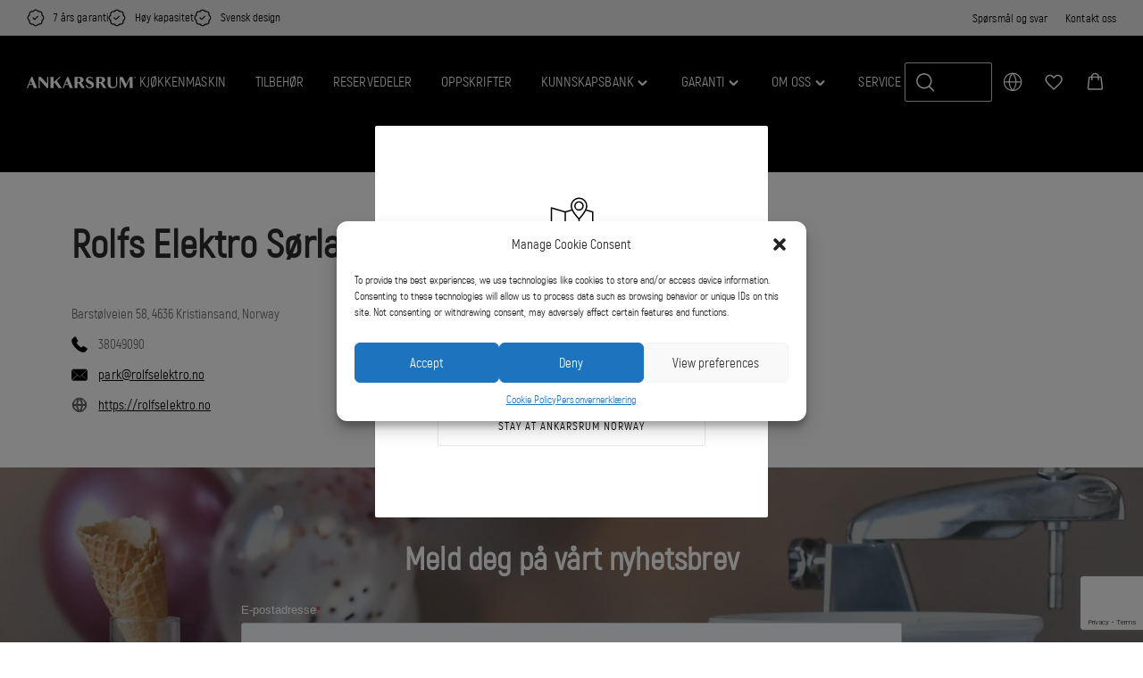

--- FILE ---
content_type: text/html; charset=UTF-8
request_url: https://www.ankarsrum.com/no/retailers/rolfs-elektro-sorlandsparken/
body_size: 70232
content:
<!DOCTYPE html>
<html lang="nb-NO">
<head>
	<meta charset="UTF-8">
	<meta name="viewport" content="width=device-width, initial-scale=1">
	<link rel="profile" href="http://gmpg.org/xfn/11">
	<link rel="pingback" href="https://www.ankarsrum.com/no/xmlrpc.php">
	<meta name='robots' content='index, follow, max-image-preview:large, max-snippet:-1, max-video-preview:-1' />

<link rel='preconnect' href='www.gstatic.com' >
<link rel='preconnect' href='www.googletagmanager.com' >
<link rel='preconnect' href='https://script.hotjar.com' >

	<!-- This site is optimized with the Yoast SEO Premium plugin v26.6 (Yoast SEO v26.6) - https://yoast.com/wordpress/plugins/seo/ -->
	<title>Rolfs Elektro Sørlandsparken - Ankarsrum Norway</title><link rel="preload" href="https://www.ankarsrum.com/wp-content/uploads/2021/05/Ankarsrum_wordmark_neg_rgb.svg" as="image"><link rel="preload" href="https://www.ankarsrum.com/no/wp-content/uploads/sites/14/2022/09/Ankarsrum_logo.svg" as="image" fetchpriority="high"><style id="perfmatters-used-css">:root{--wp-admin-theme-color:#3858e9;--wp-admin-theme-color--rgb:56,88,233;--wp-admin-theme-color-darker-10:#2145e6;--wp-admin-theme-color-darker-10--rgb:33,69,230;--wp-admin-theme-color-darker-20:#183ad6;--wp-admin-theme-color-darker-20--rgb:24,58,214;--wp-admin-border-width-focus:2px;}@media (min-resolution:192dpi){:root{--wp-admin-border-width-focus:1.5px;}}@keyframes components-animate__appear-animation{0%{transform:translateY(-2em) scaleY(0) scaleX(0);}to{transform:translateY(0) scaleY(1) scaleX(1);}}@keyframes components-animate__slide-in-animation{to{transform:translateX(0);}}@keyframes components-animate__loading{0%{opacity:.5;}50%{opacity:1;}to{opacity:.5;}}.components-button:hover:not(:disabled,[aria-disabled=true]),.components-button[aria-expanded=true]{color:var(--wp-components-color-accent,var(--wp-admin-theme-color,#3858e9));}.components-button.is-secondary:hover:not(:disabled,[aria-disabled=true],.is-pressed){background:color-mix(in srgb,var(--wp-components-color-accent,var(--wp-admin-theme-color,#3858e9)) 4%,rgba(0,0,0,0));box-shadow:inset 0 0 0 1px var(--wp-components-color-accent-darker-20,var(--wp-admin-theme-color-darker-20,#183ad6));color:var(--wp-components-color-accent-darker-20,var(--wp-admin-theme-color-darker-20,#183ad6));}.components-button.is-tertiary:hover:not(:disabled,[aria-disabled=true],.is-pressed){background:color-mix(in srgb,var(--wp-components-color-accent,var(--wp-admin-theme-color,#3858e9)) 4%,rgba(0,0,0,0));color:var(--wp-components-color-accent-darker-20,var(--wp-admin-theme-color-darker-20,#183ad6));}.components-button.is-tertiary:active:not(:disabled,[aria-disabled=true]){background:color-mix(in srgb,var(--wp-components-color-accent,var(--wp-admin-theme-color,#3858e9)) 8%,rgba(0,0,0,0));}.components-button.is-destructive:not(.is-primary):not(.is-secondary):not(.is-tertiary):not(.is-link):hover:not(:disabled,[aria-disabled=true]){color:#710d0d;}.components-button.is-destructive:not(.is-primary):not(.is-secondary):not(.is-tertiary):not(.is-link):active:not(:disabled,[aria-disabled=true]){background:#ccc;}.components-button.is-destructive.is-secondary:hover:not(:disabled,[aria-disabled=true]),.components-button.is-destructive.is-tertiary:hover:not(:disabled,[aria-disabled=true]){background:rgba(204,24,24,.04);}.components-button.is-destructive.is-secondary:active:not(:disabled,[aria-disabled=true]),.components-button.is-destructive.is-tertiary:active:not(:disabled,[aria-disabled=true]){background:rgba(204,24,24,.08);}.components-button:not(:disabled,[aria-disabled=true]):active{color:var(--wp-components-color-foreground,#1e1e1e);}.components-button.is-pressed:hover:not(:disabled,[aria-disabled=true]),.components-button.is-pressed:not(:disabled,[aria-disabled=true]){background:var(--wp-components-color-foreground,#1e1e1e);}@keyframes components-button__busy-animation{0%{background-position:200px 0;}}.components-form-toggle input.components-form-toggle__input[type=checkbox]:not(:disabled,[aria-disabled=true]){cursor:pointer;}[role=region]{position:relative;}@keyframes __wp-base-styles-fade-in{0%{opacity:0;}to{opacity:1;}}@keyframes __wp-base-styles-fade-out{0%{opacity:1;}to{opacity:0;}}@keyframes components-modal__appear-animation{0%{opacity:0;transform:scale(.9);}to{opacity:1;transform:scale(1);}}@keyframes components-modal__disappear-animation{0%{opacity:1;transform:scale(1);}to{opacity:0;transform:scale(.9);}}@keyframes components-resizable-box__top-bottom-animation{0%{opacity:0;transform:scaleX(0);}to{opacity:1;transform:scaleX(1);}}@keyframes components-resizable-box__left-right-animation{0%{opacity:0;transform:scaleY(0);}to{opacity:1;transform:scaleY(1);}}@keyframes components-button__appear-animation{0%{transform:scaleY(0);}to{transform:scaleY(1);}}:where(.wp-block-button__link){border-radius:9999px;box-shadow:none;padding:calc(.667em + 2px) calc(1.333em + 2px);text-decoration:none;}:root :where(.wp-block-button .wp-block-button__link.is-style-outline),:root :where(.wp-block-button.is-style-outline>.wp-block-button__link){border:2px solid;padding:.667em 1.333em;}:root :where(.wp-block-button .wp-block-button__link.is-style-outline:not(.has-text-color)),:root :where(.wp-block-button.is-style-outline>.wp-block-button__link:not(.has-text-color)){color:currentColor;}:root :where(.wp-block-button .wp-block-button__link.is-style-outline:not(.has-background)),:root :where(.wp-block-button.is-style-outline>.wp-block-button__link:not(.has-background)){background-color:initial;background-image:none;}.wp-block-buttons:not(.is-content-justification-space-between,.is-content-justification-right,.is-content-justification-left,.is-content-justification-center) .wp-block-button.aligncenter{margin-left:auto;margin-right:auto;width:100%;}.wp-block-columns{align-items:normal !important;box-sizing:border-box;display:flex;flex-wrap:wrap !important;}@media (min-width:782px){.wp-block-columns{flex-wrap:nowrap !important;}}@media (max-width:781px){.wp-block-columns:not(.is-not-stacked-on-mobile)>.wp-block-column{flex-basis:100% !important;}}@media (min-width:782px){.wp-block-columns:not(.is-not-stacked-on-mobile)>.wp-block-column{flex-basis:0;flex-grow:1;}.wp-block-columns:not(.is-not-stacked-on-mobile)>.wp-block-column[style*=flex-basis]{flex-grow:0;}}.wp-block-columns.is-not-stacked-on-mobile{flex-wrap:nowrap !important;}.wp-block-columns.is-not-stacked-on-mobile>.wp-block-column{flex-basis:0;flex-grow:1;}.wp-block-columns.is-not-stacked-on-mobile>.wp-block-column[style*=flex-basis]{flex-grow:0;}:where(.wp-block-columns){margin-bottom:1.75em;}:where(.wp-block-columns.has-background){padding:1.25em 2.375em;}.wp-block-column{flex-grow:1;min-width:0;overflow-wrap:break-word;word-break:break-word;}:where(.wp-block-post-comments input[type=submit]){border:none;}:where(.wp-block-cover-image:not(.has-text-color)),:where(.wp-block-cover:not(.has-text-color)){color:#fff;}:where(.wp-block-cover-image.is-light:not(.has-text-color)),:where(.wp-block-cover.is-light:not(.has-text-color)){color:#000;}:root :where(.wp-block-cover h1:not(.has-text-color)),:root :where(.wp-block-cover h2:not(.has-text-color)),:root :where(.wp-block-cover h3:not(.has-text-color)),:root :where(.wp-block-cover h4:not(.has-text-color)),:root :where(.wp-block-cover h5:not(.has-text-color)),:root :where(.wp-block-cover h6:not(.has-text-color)),:root :where(.wp-block-cover p:not(.has-text-color)){color:inherit;}:where(.wp-block-file){margin-bottom:1.5em;}:where(.wp-block-file__button){border-radius:2em;display:inline-block;padding:.5em 1em;}:where(.wp-block-file__button):is(a):active,:where(.wp-block-file__button):is(a):focus,:where(.wp-block-file__button):is(a):hover,:where(.wp-block-file__button):is(a):visited{box-shadow:none;color:#fff;opacity:.85;text-decoration:none;}.wp-block-group{box-sizing:border-box;}:where(.wp-block-group.wp-block-group-is-layout-constrained){position:relative;}h1.has-background,h2.has-background,h3.has-background,h4.has-background,h5.has-background,h6.has-background{padding:1.25em 2.375em;}h1.has-text-align-left[style*=writing-mode]:where([style*=vertical-lr]),h1.has-text-align-right[style*=writing-mode]:where([style*=vertical-rl]),h2.has-text-align-left[style*=writing-mode]:where([style*=vertical-lr]),h2.has-text-align-right[style*=writing-mode]:where([style*=vertical-rl]),h3.has-text-align-left[style*=writing-mode]:where([style*=vertical-lr]),h3.has-text-align-right[style*=writing-mode]:where([style*=vertical-rl]),h4.has-text-align-left[style*=writing-mode]:where([style*=vertical-lr]),h4.has-text-align-right[style*=writing-mode]:where([style*=vertical-rl]),h5.has-text-align-left[style*=writing-mode]:where([style*=vertical-lr]),h5.has-text-align-right[style*=writing-mode]:where([style*=vertical-rl]),h6.has-text-align-left[style*=writing-mode]:where([style*=vertical-lr]),h6.has-text-align-right[style*=writing-mode]:where([style*=vertical-rl]){rotate:180deg;}.wp-block-image>a,.wp-block-image>figure>a{display:inline-block;}.wp-block-image img{box-sizing:border-box;height:auto;max-width:100%;vertical-align:bottom;}.wp-block-image[style*=border-radius] img,.wp-block-image[style*=border-radius]>a{border-radius:inherit;}.wp-block-image.alignfull>a,.wp-block-image.alignwide>a{width:100%;}.wp-block-image.alignfull img,.wp-block-image.alignwide img{height:auto;width:100%;}.wp-block-image :where(figcaption){margin-bottom:1em;margin-top:.5em;}.wp-block-image figure{margin:0;}@keyframes show-content-image{0%{visibility:hidden;}99%{visibility:hidden;}to{visibility:visible;}}@keyframes turn-on-visibility{0%{opacity:0;}to{opacity:1;}}@keyframes turn-off-visibility{0%{opacity:1;visibility:visible;}99%{opacity:0;visibility:visible;}to{opacity:0;visibility:hidden;}}@keyframes lightbox-zoom-in{0%{transform:translate(calc(( -100vw + var(--wp--lightbox-scrollbar-width) ) / 2 + var(--wp--lightbox-initial-left-position)),calc(-50vh + var(--wp--lightbox-initial-top-position))) scale(var(--wp--lightbox-scale));}to{transform:translate(-50%,-50%) scale(1);}}@keyframes lightbox-zoom-out{0%{transform:translate(-50%,-50%) scale(1);visibility:visible;}99%{visibility:visible;}to{transform:translate(calc(( -100vw + var(--wp--lightbox-scrollbar-width) ) / 2 + var(--wp--lightbox-initial-left-position)),calc(-50vh + var(--wp--lightbox-initial-top-position))) scale(var(--wp--lightbox-scale));visibility:hidden;}}:where(.wp-block-latest-comments:not([style*=line-height] .wp-block-latest-comments__comment)){line-height:1.1;}:where(.wp-block-latest-comments:not([style*=line-height] .wp-block-latest-comments__comment-excerpt p)){line-height:1.8;}:root :where(.wp-block-latest-posts.is-grid){padding:0;}:root :where(.wp-block-latest-posts.wp-block-latest-posts__list){padding-left:0;}ol,ul{box-sizing:border-box;}:root :where(.wp-block-list.has-background){padding:1.25em 2.375em;}.wp-block-navigation{position:relative;--navigation-layout-justification-setting:flex-start;--navigation-layout-direction:row;--navigation-layout-wrap:wrap;--navigation-layout-justify:flex-start;--navigation-layout-align:center;}.wp-block-navigation ul{margin-bottom:0;margin-left:0;margin-top:0;padding-left:0;}.wp-block-navigation ul,.wp-block-navigation ul li{list-style:none;padding:0;}.wp-block-navigation .wp-block-navigation-item{align-items:center;display:flex;position:relative;}.wp-block-navigation .wp-block-navigation-item__content{display:block;}.wp-block-navigation .wp-block-navigation-item__content.wp-block-navigation-item__content{color:inherit;}.wp-block-navigation :where(a),.wp-block-navigation :where(a:active),.wp-block-navigation :where(a:focus){text-decoration:none;}.wp-block-navigation.is-vertical{--navigation-layout-direction:column;--navigation-layout-justify:initial;--navigation-layout-align:flex-start;}button.wp-block-navigation-item__content{background-color:initial;border:none;color:currentColor;font-family:inherit;font-size:inherit;font-style:inherit;font-weight:inherit;letter-spacing:inherit;line-height:inherit;text-align:left;text-transform:inherit;}.wp-block-navigation .wp-block-page-list,.wp-block-navigation__container,.wp-block-navigation__responsive-close,.wp-block-navigation__responsive-container,.wp-block-navigation__responsive-container-content,.wp-block-navigation__responsive-dialog{gap:inherit;}:where(.wp-block-navigation.has-background .wp-block-navigation-item a:not(.wp-element-button)),:where(.wp-block-navigation.has-background .wp-block-navigation-submenu a:not(.wp-element-button)){padding:.5em 1em;}:where(.wp-block-navigation .wp-block-navigation__submenu-container .wp-block-navigation-item a:not(.wp-element-button)),:where(.wp-block-navigation .wp-block-navigation__submenu-container .wp-block-navigation-submenu a:not(.wp-element-button)),:where(.wp-block-navigation .wp-block-navigation__submenu-container .wp-block-navigation-submenu button.wp-block-navigation-item__content),:where(.wp-block-navigation .wp-block-navigation__submenu-container .wp-block-pages-list__item button.wp-block-navigation-item__content){padding:.5em 1em;}.wp-block-navigation__container{align-items:var(--navigation-layout-align,initial);display:flex;flex-direction:var(--navigation-layout-direction,initial);flex-wrap:var(--navigation-layout-wrap,wrap);justify-content:var(--navigation-layout-justify,initial);list-style:none;margin:0;padding-left:0;}.wp-block-navigation__container:only-child,.wp-block-page-list:only-child{flex-grow:1;}@keyframes overlay-menu__fade-in-animation{0%{opacity:0;transform:translateY(.5em);}to{opacity:1;transform:translateY(0);}}.wp-block-navigation .wp-block-navigation-item__label{overflow-wrap:break-word;}.wp-block-navigation .wp-block-navigation-item{background-color:inherit;}:root :where(p.has-background){padding:1.25em 2.375em;}:where(p.has-text-color:not(.has-link-color)) a{color:inherit;}p.has-text-align-left[style*="writing-mode:vertical-lr"],p.has-text-align-right[style*="writing-mode:vertical-rl"]{rotate:180deg;}:where(.wp-block-post-comments-form) input:not([type=submit]),:where(.wp-block-post-comments-form) textarea{border:1px solid #949494;font-family:inherit;font-size:1em;}:where(.wp-block-post-comments-form) input:where(:not([type=submit]):not([type=checkbox])),:where(.wp-block-post-comments-form) textarea{padding:calc(.667em + 2px);}:where(.wp-block-post-excerpt){box-sizing:border-box;margin-bottom:var(--wp--style--block-gap);margin-top:var(--wp--style--block-gap);}:where(.wp-block-preformatted.has-background){padding:1.25em 2.375em;}:where(.wp-block-search__button){border:1px solid #ccc;padding:6px 10px;}:where(.wp-block-search__input){font-family:inherit;font-size:inherit;font-style:inherit;font-weight:inherit;letter-spacing:inherit;line-height:inherit;text-transform:inherit;}:where(.wp-block-search__button-inside .wp-block-search__inside-wrapper){border:1px solid #949494;box-sizing:border-box;padding:4px;}:where(.wp-block-search__button-inside .wp-block-search__inside-wrapper) :where(.wp-block-search__button){padding:4px 8px;}:root :where(.wp-block-separator.is-style-dots){height:auto;line-height:1;text-align:center;}:root :where(.wp-block-separator.is-style-dots):before{color:currentColor;content:"···";font-family:serif;font-size:1.5em;letter-spacing:2em;padding-left:2em;}:root :where(.wp-block-site-logo.is-style-rounded){border-radius:9999px;}.wp-block-social-links{background:none;box-sizing:border-box;margin-left:0;padding-left:0;padding-right:0;text-indent:0;}.wp-block-social-links .wp-social-link a,.wp-block-social-links .wp-social-link a:hover{border-bottom:0;box-shadow:none;text-decoration:none;}.wp-block-social-links .wp-social-link svg{height:1em;width:1em;}.wp-block-social-links .wp-social-link span:not(.screen-reader-text){font-size:.65em;margin-left:.5em;margin-right:.5em;}.wp-block-social-links,.wp-block-social-links.has-normal-icon-size{font-size:24px;}.wp-block-social-link{border-radius:9999px;display:block;height:auto;}@media not (prefers-reduced-motion){.wp-block-social-link{transition:transform .1s ease;}}.wp-block-social-link a{align-items:center;display:flex;line-height:0;}.wp-block-social-link:hover{transform:scale(1.1);}.wp-block-social-links .wp-block-social-link.wp-social-link{display:inline-block;margin:0;padding:0;}.wp-block-social-links .wp-block-social-link.wp-social-link .wp-block-social-link-anchor,.wp-block-social-links .wp-block-social-link.wp-social-link .wp-block-social-link-anchor svg,.wp-block-social-links .wp-block-social-link.wp-social-link .wp-block-social-link-anchor:active,.wp-block-social-links .wp-block-social-link.wp-social-link .wp-block-social-link-anchor:hover,.wp-block-social-links .wp-block-social-link.wp-social-link .wp-block-social-link-anchor:visited{color:currentColor;fill:currentColor;}:where(.wp-block-social-links:not(.is-style-logos-only)) .wp-social-link{background-color:#f0f0f0;color:#444;}:where(.wp-block-social-links:not(.is-style-logos-only)) .wp-social-link-facebook{background-color:#0866ff;color:#fff;}:where(.wp-block-social-links:not(.is-style-logos-only)) .wp-social-link-instagram{background-color:#f00075;color:#fff;}:where(.wp-block-social-links:not(.is-style-logos-only)) .wp-social-link-tiktok{background-color:#000;color:#fff;}:where(.wp-block-social-links:not(.is-style-logos-only)) .wp-social-link-youtube{background-color:red;color:#fff;}:where(.wp-block-social-links.is-style-logos-only) .wp-social-link{background:none;}:where(.wp-block-social-links.is-style-logos-only) .wp-social-link svg{height:1.25em;width:1.25em;}:where(.wp-block-social-links.is-style-logos-only) .wp-social-link-facebook{color:#0866ff;}:where(.wp-block-social-links.is-style-logos-only) .wp-social-link-instagram{color:#f00075;}:where(.wp-block-social-links.is-style-logos-only) .wp-social-link-tiktok{color:#000;}:where(.wp-block-social-links.is-style-logos-only) .wp-social-link-youtube{color:red;}:root :where(.wp-block-social-links .wp-social-link a){padding:.25em;}:root :where(.wp-block-social-links.is-style-logos-only .wp-social-link a){padding:0;}:root :where(.wp-block-social-links.is-style-pill-shape .wp-social-link a){padding-left:.6666666667em;padding-right:.6666666667em;}:root :where(.wp-block-tag-cloud.is-style-outline){display:flex;flex-wrap:wrap;gap:1ch;}:root :where(.wp-block-tag-cloud.is-style-outline a){border:1px solid;font-size:unset !important;margin-right:0;padding:1ch 2ch;text-decoration:none !important;}:root :where(.wp-block-table-of-contents){box-sizing:border-box;}:where(.wp-block-term-description){box-sizing:border-box;margin-bottom:var(--wp--style--block-gap);margin-top:var(--wp--style--block-gap);}:where(pre.wp-block-verse){font-family:inherit;}.editor-styles-wrapper,.entry-content{counter-reset:footnotes;}:root{--wp--preset--font-size--normal:16px;--wp--preset--font-size--huge:42px;}.has-text-align-center{text-align:center;}.has-text-align-left{text-align:left;}.items-justified-left{justify-content:flex-start;}.screen-reader-text{border:0;clip-path:inset(50%);height:1px;margin:-1px;overflow:hidden;padding:0;position:absolute;width:1px;word-wrap:normal !important;}.screen-reader-text:focus{background-color:#ddd;clip-path:none;color:#444;display:block;font-size:1em;height:auto;left:5px;line-height:normal;padding:15px 23px 14px;text-decoration:none;top:5px;width:auto;z-index:100000;}html :where(.has-border-color){border-style:solid;}html :where([style*=border-top-color]){border-top-style:solid;}html :where([style*=border-right-color]){border-right-style:solid;}html :where([style*=border-bottom-color]){border-bottom-style:solid;}html :where([style*=border-left-color]){border-left-style:solid;}html :where([style*=border-width]){border-style:solid;}html :where([style*=border-top-width]){border-top-style:solid;}html :where([style*=border-right-width]){border-right-style:solid;}html :where([style*=border-bottom-width]){border-bottom-style:solid;}html :where([style*=border-left-width]){border-left-style:solid;}html :where(img[class*=wp-image-]){height:auto;max-width:100%;}:where(figure){margin:0 0 1em;}html :where(.is-position-sticky){--wp-admin--admin-bar--position-offset:var(--wp-admin--admin-bar--height,0px);}@media screen and (max-width:600px){html :where(.is-position-sticky){--wp-admin--admin-bar--position-offset:0px;}}@keyframes load3{0%{transform:rotate(0deg);}to{transform:rotate(1turn);}}.qala-geo-ip-popup{display:none;}.spinner-wrapper{display:none;}.qm-spinner{animation:load3 1.4s linear infinite;background:#000;background:linear-gradient(90deg,#000 10%,transparent 42%);border-radius:50%;font-size:10px;height:11em;margin:50px auto;position:relative;text-indent:-9999em;transform:translateZ(0);width:11em;}.qm-spinner:before{background:#000;border-radius:100% 0 0;height:50%;width:50%;}.qm-spinner:after,.qm-spinner:before{content:"";left:0;position:absolute;top:0;}.qm-spinner:after{background:#fff;border-radius:50%;bottom:0;height:75%;margin:auto;right:0;width:75%;}.qala-geo-ip-popup .qala-geo-ip-header{font-size:20px;font-weight:700;margin:0 0 .65rem;}@media (min-width:768px){.qala-geo-ip-popup .qala-geo-ip-header{font-size:24px;margin:0 0 .86rem;}}.qala-geo-ip-popup .qala-geo-ip-text{color:#676767;font-size:16px;max-width:290px;}@media (min-width:768px){.qala-geo-ip-popup .qala-geo-ip-text{font-size:18px;}}.qala-geo-ip-popup .qala-geo-ip-popup-redirect{margin-top:15px;}.qala-geo-ip-popup .qala-geo-ip-cancel-text{align-items:center;background-color:transparent;background-position:50%;background-repeat:no-repeat;border:0;color:var(--wp--preset--color--primary-500,#0070f0);display:flex;font-weight:400;height:50px;padding:0;position:absolute;right:25px;top:0;transition:color .25s;}.qala-geo-ip-popup .qala-geo-ip-cancel-text span{font-size:1rem;letter-spacing:.25px;line-height:1.2;padding-right:8px;position:relative;top:-1px;}.qala-geo-ip-popup .qala-geo-ip-cancel-text:active,.qala-geo-ip-popup .qala-geo-ip-cancel-text:active:focus{border:0;}.qala-geo-ip-popup .qala-geo-ip-cancel-text svg{fill:var(--wp--preset--color--primary-500,#0070f0);}.qala-geo-ip-popup .qala-geo-ip-cancel-text:focus{background-color:transparent;}.qala-geo-ip-popup .qala-geo-ip-cancel-text:focus,.qala-geo-ip-popup .qala-geo-ip-cancel-text:hover{color:var(--wp--preset--color--primary-600,#105edd);}.qala-geo-ip-popup .qala-multimarket-button{background-color:var(--wp--preset--color--primary-500,#0070f0);border:var(--wp--preset--color--primary-500,#0070f0);padding:1.14rem 2rem;text-align:left;transition:none;width:100%;}.qala-geo-ip-popup .qala-multimarket-button a{color:#fff;display:block;position:relative;}.qala-geo-ip-popup .qala-multimarket-button a:after{background-image:url("data:image/svg+xml;charset=utf-8,%3Csvg width=\'24\' height=\'21\' fill=\'none\' xmlns=\'http://www.w3.org/2000/svg\'%3E%3Cpath d=\'M1.364 11.9h17.98l-6.535 6.71a1.426 1.426 0 0 0 0 1.98 1.34 1.34 0 0 0 1.928 0l8.864-9.1c.255-.262.399-.618.399-.99s-.144-.727-.4-.99L14.738.41a1.338 1.338 0 0 0-1.928 0 1.426 1.426 0 0 0 0 1.98l6.536 6.71H1.363C.61 9.1 0 9.727 0 10.5c0 .773.61 1.4 1.364 1.4z\' fill=\'%23fff\'/%3E%3C/svg%3E");background-size:cover;content:"";display:block;height:16px;position:absolute;right:0;top:50%;transform:translateY(-50%);width:18px;z-index:10;}.qala-geo-ip-popup .qala-multimarket-button:focus,.qala-geo-ip-popup .qala-multimarket-button:hover{background-color:var(--wp--preset--color--primary-500,#0070f0);border:var(--wp--preset--color--primary-500,#0070f0);}.qala-geo-ip-popup .ac-search-selector{visibility:hidden;width:100%;}.qala-geo-ip-header-notification{background-color:#2c2c2e;display:none;}.qala-geo-ip-header-notification p{color:#fff;}.qala-geo-ip-header-notification .container{align-items:center;display:flex;justify-content:center;}.qala-geo-ip-header-notification .container>*{padding:20px;}.qala-geo-ip-header-notification .container button,.qala-geo-ip-header-notification .container select{font-size:14px;height:42px;}.qala-geo-ip-header-notification .container select{padding:2px;}.qala-geo-ip-header-notification .container button{background-color:var(--wp--preset--color--primary-500,#0070f0);border:var(--wp--preset--color--primary-500,#0070f0);}.qala-geo-ip-header-notification .container button a{color:#fff;}.geo-flex{display:flex;}.qala-geo-ip-checkout-notification .qala-geo-ip-select-open-wrapper,.qala-geo-ip-header-notification .qala-geo-ip-select-open-wrapper{background-color:#545454;cursor:pointer;margin-right:.5rem;min-width:auto;padding:9px 38px 9px 12px;position:relative;width:100%;}@media (min-width:768px){.qala-geo-ip-checkout-notification .qala-geo-ip-select-open-wrapper,.qala-geo-ip-header-notification .qala-geo-ip-select-open-wrapper{margin-right:.75rem;min-width:249px;width:auto;}}.qala-geo-ip-checkout-notification .qala-geo-ip-select-open-wrapper:after,.qala-geo-ip-header-notification .qala-geo-ip-select-open-wrapper:after{border-bottom:1px solid #8f8f8f;border-left:1px solid #8f8f8f;content:"";display:block;height:7px;position:absolute;right:10px;top:47%;transform:translateY(-50%) rotate(-45deg);width:7px;}.qala-geo-ip-checkout-notification .qala-multimarket-button,.qala-geo-ip-header-notification .qala-multimarket-button{display:flex;padding:9px 12px;}.qala-geo-ip-checkout-notification .qala-multimarket-button a,.qala-geo-ip-header-notification .qala-multimarket-button a{font-size:14px;font-weight:500;padding:0;text-decoration:none;}.qala-geo-ip-checkout-notification .qala-geo-ip-suggested-country,.qala-geo-ip-header-notification .qala-geo-ip-suggested-country{color:#e5e5e5;display:block;font-weight:500;width:100%;}@media (min-width:768px){.qala-geo-ip-checkout-notification .geo-wrap-intro,.qala-geo-ip-header-notification .geo-wrap-intro{display:inline-block;}}.qala-geo-ip-checkout-notification .geo-flex,.qala-geo-ip-header-notification .geo-flex{align-items:normal;width:100%;}@media (min-width:768px){.qala-geo-ip-checkout-notification .geo-flex,.qala-geo-ip-header-notification .geo-flex{align-items:center;width:auto;}}.qala-geo-ip-checkout-notification .geo-wrap-content,.qala-geo-ip-header-notification .geo-wrap-content{display:flex;flex-wrap:wrap;max-width:800px;position:relative;width:100%;}@media (min-width:768px){.qala-geo-ip-checkout-notification .geo-wrap-content,.qala-geo-ip-header-notification .geo-wrap-content{flex-wrap:nowrap;}}.qala-geo-ip-checkout-notification .qala-geo-ip-header,.qala-geo-ip-header-notification .qala-geo-ip-header{display:block;font-size:18px;font-weight:600;}.qala-geo-ip-checkout-notification .qala-geo-ip-text,.qala-geo-ip-header-notification .qala-geo-ip-text{font-size:12px;font-weight:400;}.qala-geo-ip-checkout-notification .container,.qala-geo-ip-header-notification .container{padding:0;}.qala-geo-ip-checkout-notification .qala-multimarket-button,.qala-geo-ip-header-notification .qala-multimarket-button{background:var(--wp--preset--color--primary-500,#0070f0);border:0;color:#fff;transition:none;width:30%;}.qala-geo-ip-checkout-notification .qala-multimarket-button a,.qala-geo-ip-header-notification .qala-multimarket-button a{color:#fff;}.qala-geo-ip-checkout-notification .qala-multimarket-button:focus,.qala-geo-ip-checkout-notification .qala-multimarket-button:hover,.qala-geo-ip-header-notification .qala-multimarket-button:focus,.qala-geo-ip-header-notification .qala-multimarket-button:hover{background-color:var(--wp--preset--color--primary-500,#0070f0);border:var(--wp--preset--color--primary-500,#0070f0);}.qala-geo-ip-checkout-notification p,.qala-geo-ip-header-notification p{margin-right:30px;margin-top:0;}.qala-geo-ip-checkout-notification .qala-geo-ip-cancel,.qala-geo-ip-header-notification .qala-geo-ip-cancel{cursor:pointer;display:flex;position:absolute;right:27px;top:16px;}@media (min-width:768px){.qala-geo-ip-checkout-notification .qala-geo-ip-cancel,.qala-geo-ip-header-notification .qala-geo-ip-cancel{right:15px;top:50%;transform:translateY(-50%);}}.qala-geo-ip-checkout-notification .qala-geo-ip-cancel path,.qala-geo-ip-header-notification .qala-geo-ip-cancel path{fill:#fff;}.qala-geo-ip-checkout-notification>.container{align-items:center;display:flex;justify-content:center;min-width:100%;padding:1.1rem;width:100%;}.qala-geo-ip-checkout-notification>.container p{margin-bottom:0;}.qala-geo-ip-checkout-notification>.container .qala-geo-ip-header{font-size:16px;}@media (min-width:768px){.qala-geo-ip-checkout-notification>.container .qala-geo-ip-header{font-size:18px;}}.qala-geo-ip-checkout-notification>.container .qala-geo-ip-cancel{right:0;top:0;transform:translateY(0);}.qala-geo-ip-checkout-notification>.container .qala-geo-ip-select-open-wrapper{background-color:#2c2c2e;min-width:auto;position:relative;width:100%;}@media (min-width:768px){.qala-geo-ip-checkout-notification>.container .qala-geo-ip-select-open-wrapper{margin-right:.75rem;min-width:249px;width:auto;}}.qala-geo-ip-checkout-notification>.container .qala-multimarket-button{display:flex;padding:9px 12px;}.qala-geo-ip-checkout-notification>.container .qala-multimarket-button a{font-size:14px;font-weight:500;padding:0;text-decoration:none;}.qala-geo-ip-checkout-notification>.container .qala-geo-ip-suggested-country{color:#fff;display:block;font-weight:500;width:100%;}.qala-geo-ip-checkout-notification>.container .qala-geo-ip-header{display:block;}.qala-geo-ip-checkout-notification>.container .qala-geo-ip-cancel svg path{fill:#000;}.qala-geo-ip-checkout-notification>.container .geo-wrap-intro{flex-basis:95%;width:95%;}.qala-geo-ip-checkout-notification>.container .geo-wrap-content{flex-wrap:wrap;position:relative;}.qala-geo-ip-checkout-notification>.container .geo-flex{padding-top:1rem;}.qala-geo-ip-checkout-notification{background-color:#f1c21b;display:none;margin:10px 0;}.qala-multimarket-open-selector-button{align-items:center;display:flex;}.qala-multimarket-open-selector-button__globe{align-items:center;display:flex;height:16px;margin-right:4px;width:16px;}.qala-multimarket-open-selector-button:focus,.qala-multimarket-open-selector-button:focus-visible{border-radius:0;outline:thin dotted !important;}.ac-geo-popup{display:none;}.ac-geo-popup .ac-geo-popup-inner{background-color:#fff;border-radius:2px;padding:40px 30px 50px;}@media (min-width:768px){.ac-geo-popup .ac-geo-popup-inner{padding:80px 70px;}}.ac-geo-popup .ac-geo-popup-icon{display:flex;flex-direction:row;justify-content:center;width:100%;}.ac-geo-popup .ac-geo-popup-icon svg{height:40px;width:40px;}@media (min-width:768px){.ac-geo-popup .ac-geo-popup-icon svg{height:50px;width:50px;}}.ac-geo-popup .ac-geo-popup-header{color:#3a3a3a;font-size:18px;font-weight:600;line-height:28px;margin:20px 0;text-align:center;}@media (min-width:768px){.ac-geo-popup .ac-geo-popup-header{font-size:24px;line-height:32px;margin-bottom:40px;}}.ac-geo-popup .ac-geo-popup-redirect{margin:0 auto 15px;text-align:center;}.ac-geo-popup .ac-geo-popup-redirect:last-child{margin-bottom:0;}.ac-geo-popup .ac-geo-popup-redirect a{border:1px solid #e5e5e5;border-radius:2px;display:block;font-size:11px;letter-spacing:1px;padding:12px;text-transform:uppercase;}@media (min-width:768px){.ac-geo-popup .ac-geo-popup-redirect a{font-size:13px;}}.ac-geo-popup .ac-geo-popup-redirect a:focus,.ac-geo-popup .ac-geo-popup-redirect a:hover{text-decoration:none;}.ac-geo-popup a.ac-geo-popup-remain-link,.ac-geo-popup a.ac-geo-popup-remain-link:focus,.ac-geo-popup a.ac-geo-popup-remain-link:hover{color:#5483bf;}.ac-geo-popup a.ac-geo-popup-redirect-link{background:#5483bf;color:#fff;}.ac-geo-popup .redirect-to,.ac-geo-popup .remain-on{overflow:hidden;vertical-align:middle;white-space:pre-wrap;word-break:break-word;}@keyframes spin{from{transform:rotate(0deg);}to{transform:rotate(360deg);}}@keyframes blink{from{opacity:0;}50%{opacity:1;}to{opacity:0;}}body{overflow-x:hidden;position:relative;}@-webkit-keyframes internal{0%{stroke-dashoffset:187;}25%{stroke-dashoffset:80;}to{stroke-dashoffset:187;transform:rotate(1turn);}}@keyframes internal{0%{stroke-dashoffset:187;}25%{stroke-dashoffset:80;}to{stroke-dashoffset:187;transform:rotate(1turn);}}@-webkit-keyframes external{0%{stroke-dashoffset:312;transform:rotate(70deg);}60%{stroke-dashoffset:-312;}to{stroke-dashoffset:-312;transform:rotate(450deg);}}@keyframes external{0%{stroke-dashoffset:312;transform:rotate(70deg);}60%{stroke-dashoffset:-312;}to{stroke-dashoffset:-312;transform:rotate(450deg);}}button.qala-wishlist-button{visibility:hidden;}button[data-custom-color=no] svg path{fill:var(--wp--preset--color--primary-500,#5483bf);}.qala-wishlist-button{all:unset;background:none;cursor:pointer;padding:5px;}.qala-wishlist-button,.qala-wishlist-button:active,.qala-wishlist-button:active:focus,.qala-wishlist-button:focus,.qala-wishlist-button:hover{background:transparent;border:0;border-radius:0;box-shadow:none;margin:0;outline:none;}.qala-wishlist-button:focus-visible svg,.qala-wishlist-button:hover svg{transform:scale(1.1);transition:transform .2s ease-in-out;}.qala-wishlist-button>*{display:flex;pointer-events:none;}.qala-wishlist-button svg{height:25px;line-height:1;transition:transform .2s ease-in-out;width:25px;}.qala-wishlist-header .qala-wishlist-button{align-items:center;display:flex;position:relative;}.qala-wishlist-header .qala-wishlist-button svg{height:25px;width:25px;}.qala-wishlist-header .qala-wishlist-button svg path{fill:#323031;}.qala-wishlist-header .qala-wishlist-button .count__is-empty{height:0;opacity:0;width:0;}@keyframes pulse{0%{transform:scale(.8);}to{transform:scale(1.2);}}:root{--woocommerce:#720eec;--wc-green:#7ad03a;--wc-red:#a00;--wc-orange:#ffba00;--wc-blue:#2ea2cc;--wc-primary:#720eec;--wc-primary-text:#fcfbfe;--wc-secondary:#e9e6ed;--wc-secondary-text:#515151;--wc-highlight:#958e09;--wc-highligh-text:white;--wc-content-bg:#fff;--wc-subtext:#767676;--wc-form-border-color:rgba(32,7,7,.8);--wc-form-border-radius:4px;--wc-form-border-width:1px;}:root{--woocommerce:#720eec;--wc-green:#7ad03a;--wc-red:#a00;--wc-orange:#ffba00;--wc-blue:#2ea2cc;--wc-primary:#720eec;--wc-primary-text:#fcfbfe;--wc-secondary:#e9e6ed;--wc-secondary-text:#515151;--wc-highlight:#958e09;--wc-highligh-text:white;--wc-content-bg:#fff;--wc-subtext:#767676;--wc-form-border-color:rgba(32,7,7,.8);--wc-form-border-radius:4px;--wc-form-border-width:1px;}@keyframes spin{100%{transform:rotate(360deg);}}@font-face{font-family:star;src:url("https://www.ankarsrum.com/no/wp-content/plugins/woocommerce/assets/css/../fonts/WooCommerce.woff2") format("woff2"),url("https://www.ankarsrum.com/no/wp-content/plugins/woocommerce/assets/css/../fonts/WooCommerce.woff") format("woff"),url("https://www.ankarsrum.com/no/wp-content/plugins/woocommerce/assets/css/../fonts/WooCommerce.ttf") format("truetype");font-weight:400;font-style:normal;}@font-face{font-family:WooCommerce;src:url("https://www.ankarsrum.com/no/wp-content/plugins/woocommerce/assets/css/../fonts/WooCommerce.woff2") format("woff2"),url("https://www.ankarsrum.com/no/wp-content/plugins/woocommerce/assets/css/../fonts/WooCommerce.woff") format("woff"),url("https://www.ankarsrum.com/no/wp-content/plugins/woocommerce/assets/css/../fonts/WooCommerce.ttf") format("truetype");font-weight:400;font-style:normal;}.screen-reader-text{clip:rect(1px,1px,1px,1px);height:1px;overflow:hidden;position:absolute !important;width:1px;word-wrap:normal !important;}@keyframes cmplz-fadein{from{opacity:0;}to{opacity:1;}}.wvs-has-image-tooltip,[data-wvstooltip]{--font-size:14px;--arrow-width:5px;--arrow-distance:10px;--arrow-position:calc(var(--arrow-distance) * -1);--tip-redius:3px;--tip-min-width:100px;--tip-min-height:100px;--tip-height:30px;--tip-breakpoint-start:53vw;--tip-distance:calc(var(--arrow-distance) + var(--tip-height));--tip-position:calc(var(--tip-distance) * -1);--image-tip-min-height:calc(var(--tip-min-height) + var(--tip-height));--image-tip-max-height:calc(var(--tooltip-height) + var(--tip-height));--image-tip-width-dynamic:clamp(var(--tip-min-width),var(--tip-breakpoint-start),var(--tooltip-width));--image-tip-height-dynamic:clamp(var(--tip-min-height),var(--tip-breakpoint-start),var(--tooltip-height));--image-tip-ratio:calc(var(--tooltip-height) / var(--tooltip-width));--image-tip-position:calc(100% + var(--arrow-distance));--horizontal-position:0px;cursor:pointer;outline:none;position:relative;}.wvs-has-image-tooltip:after,.wvs-has-image-tooltip:before,[data-wvstooltip]:after,[data-wvstooltip]:before{-webkit-box-orient:horizontal;-webkit-box-direction:normal;-webkit-box-pack:center;-ms-flex-pack:center;-webkit-box-align:center;-ms-flex-align:center;align-items:center;-webkit-box-sizing:border-box;box-sizing:border-box;display:-webkit-box;display:-ms-flexbox;display:flex;-ms-flex-direction:row;flex-direction:row;justify-content:center;opacity:0;pointer-events:none;position:absolute;-webkit-transform:translateZ(0);transform:translateZ(0);-webkit-transition:opacity .5s ease-in-out;transition:opacity .5s ease-in-out;visibility:hidden;z-index:999;}.wvs-has-image-tooltip:before,[data-wvstooltip]:before{background-color:var(--wvs-tooltip-background-color,#333);border-radius:var(--tip-redius);bottom:var(--image-tip-position);-webkit-box-shadow:0 0 5px 1px rgba(0,0,0,.3);box-shadow:0 0 5px 1px rgba(0,0,0,.3);color:var(--wvs-tooltip-text-color,#fff);font-size:var(--font-size);height:var(--tip-height);line-height:var(--tip-height);min-width:var(--tip-min-width);padding-inline:10px;top:auto;-webkit-transform:translateX(var(--horizontal-position));-ms-transform:translateX(var(--horizontal-position));transform:translateX(var(--horizontal-position));width:-webkit-max-content;width:-moz-max-content;width:max-content;}[data-wvstooltip]:before{content:attr(data-wvstooltip) " " attr(data-wvstooltip-out-of-stock);}.wvs-has-image-tooltip:after,[data-wvstooltip]:after{border-top-color:transparent;border-top-color:var(--wvs-tooltip-background-color,#333);border:var(--arrow-width) solid transparent;bottom:auto;content:" ";font-size:0;line-height:0;top:var(--arrow-position);width:0;}.wvs-has-image-tooltip:hover:after,.wvs-has-image-tooltip:hover:before,[data-wvstooltip]:hover:after,[data-wvstooltip]:hover:before{opacity:1;visibility:visible;}@keyframes placeHolderShimmer{0%{background-position:-468px 0;}to{background-position:468px 0;}}.qesf-header-search{overflow:hidden;position:relative;}.qesf-header-search__bar{height:70px;width:100%;}.qesf-header-search__overlay{background:rgba(0,0,0,.4);display:none;height:100%;left:0;pointer-events:none;position:fixed;top:0;width:100%;}.site-search-form .qesf-header-search{overflow:visible;}.site-search-form .qesf-header-search__results{color:var(--wp--preset--color--white);position:absolute;width:100%;z-index:10;}@media (min-width:768px){.site-search-form .qesf-header-search__results{width:568px;}}.site-header-right-column .qesf-header-search__results{right:0;}.qesf-search-bar{align-items:center;color:var(--wp--preset--color--white);display:flex;height:100%;justify-content:space-between;position:relative;width:100%;z-index:2;}.qesf-search-bar__input-container{flex:1;}.site-search-form .qesf-search-bar__input{padding-left:3rem !important;padding-right:3rem !important;}.qesf-search-results{align-items:flex-start;background-color:var(--wp--preset--color--white);display:none;flex-direction:column;max-height:50vh;overflow-y:auto;padding:16px 16px 1rem;position:relative;transition:all .1s ease-out;}@media (min-width:991px){.qesf-search-results{max-height:60vh;}}@media (min-width:1239px){.qesf-search-results{max-height:80vh;}}@keyframes ball-fall{0%{opacity:0;transform:translateY(-145%);}10%{opacity:.5;}20%{opacity:1;transform:translateY(0);}80%{opacity:1;transform:translateY(0);}90%{opacity:.5;}to{opacity:0;transform:translateY(145%);}}[component=qala-minicart]{display:none;}.qala-minicart,.woocommerce .qala-minicart{font-family:inherit;font-size:16px;position:absolute;}.qala-minicart a:not(.add_to_cart_button),.qala-minicart a:not(.add_to_cart_button):visited,.woocommerce .qala-minicart a:not(.add_to_cart_button),.woocommerce .qala-minicart a:not(.add_to_cart_button):visited{text-decoration:none;}.qala-minicart .woocommerce-Price-amount del,.woocommerce .qala-minicart .woocommerce-Price-amount del{padding-left:1rem;}.qala-minicart .qala-minicart-wrapper,.woocommerce .qala-minicart .qala-minicart-wrapper{background-color:var(--qala-minicart-body-background);bottom:0;color:var(--qala-minicart-body-foreground);display:flex;flex-flow:column;max-height:100vh;max-width:100vw;position:fixed;right:0;top:0;transform:translateX(100%);transition:transform .25s ease-out;width:100%;z-index:2000000001;}@media (min-width:768px){.qala-minicart .qala-minicart-wrapper,.woocommerce .qala-minicart .qala-minicart-wrapper{max-width:90vw;width:500px;}}.qala-minicart .qala-minicart-wrapper.qala-minicart-show,.woocommerce .qala-minicart .qala-minicart-wrapper.qala-minicart-show{transform:translateX(0);}.qala-minicart .qala-minicart__footer,.woocommerce .qala-minicart .qala-minicart__footer{background-color:var(--qala-minicart-footer-background);border-top:1px solid #d1d1d6;color:var(--qala-minicart-footer-foreground);justify-self:flex-end;padding:12px 22px;}.qala-minicart .qala-minicart__footer .qala-minicart__caption,.woocommerce .qala-minicart .qala-minicart__footer .qala-minicart__caption{flex-flow:column;padding:0;}.qala-minicart .qala-minicart__footer .aligncenter,.woocommerce .qala-minicart .qala-minicart__footer .aligncenter{margin:auto;}.qala-minicart .qala-minicart__footer .qala_minicart_after_checkout_button,.woocommerce .qala-minicart .qala-minicart__footer .qala_minicart_after_checkout_button{width:100%;}.qala-minicart .qala-minicart__footer .totals,.woocommerce .qala-minicart .qala-minicart__footer .totals{align-items:center;display:flex;justify-content:space-between;padding-bottom:13px;padding-top:0;}.qala-minicart .qala-minicart__footer .totals__label,.woocommerce .qala-minicart .qala-minicart__footer .totals__label{color:inherit;font-size:16px;font-weight:600;letter-spacing:-.01em;line-height:123%;padding-right:.5rem;}.qala-minicart .qala-minicart__footer .totals__amount,.woocommerce .qala-minicart .qala-minicart__footer .totals__amount{display:flex;margin-right:.25rem;}.qala-minicart .qala-minicart__footer .totals__amount .price,.woocommerce .qala-minicart .qala-minicart__footer .totals__amount .price{color:inherit;padding-bottom:0;}.qala-minicart .qala-minicart__footer .totals__amount .price .amount,.woocommerce .qala-minicart .qala-minicart__footer .totals__amount .price .amount{color:inherit;}.qala-minicart .qala-minicart__footer .totals__amount .price bdi,.woocommerce .qala-minicart .qala-minicart__footer .totals__amount .price bdi{color:inherit;font-size:16px;font-weight:400;letter-spacing:.02em;line-height:1.55;text-align:right;}.qala-minicart .qala-minicart__footer .totals__tax-breakdown--align-right,.woocommerce .qala-minicart .qala-minicart__footer .totals__tax-breakdown--align-right{margin-left:auto;text-align:right;}.qala-minicart .qala-minicart__footer .totals__tax-breakdown .price,.woocommerce .qala-minicart .qala-minicart__footer .totals__tax-breakdown .price{display:inline-flex;padding-bottom:0;}.qala-minicart .qala-minicart__footer .totals__tax-breakdown .price bdi,.woocommerce .qala-minicart .qala-minicart__footer .totals__tax-breakdown .price bdi{color:inherit;font-size:16px;font-weight:400;letter-spacing:.02em;line-height:1.55;text-align:right;}.qala-minicart .qala-minicart__footer .totals--is-multiline,.woocommerce .qala-minicart .qala-minicart__footer .totals--is-multiline{flex-wrap:wrap;}.qala-minicart .qala-minicart__footer .totals--is-multiline .caption-row,.woocommerce .qala-minicart .qala-minicart__footer .totals--is-multiline .caption-row{align-items:center;justify-content:flex-start;}.qala-minicart .qala-minicart__footer .totals--is-multiline>.caption-row,.woocommerce .qala-minicart .qala-minicart__footer .totals--is-multiline>.caption-row{flex:100% 0 0;}.qala-minicart .qala-minicart-header,.woocommerce .qala-minicart .qala-minicart-header{background-color:var(--qala-minicart-header-background);color:var(--qala-minicart-header-foreground);justify-self:flex-start;padding:15px 25px;}@media (min-width:768px){.qala-minicart .qala-minicart-header.only-mobile,.woocommerce .qala-minicart .qala-minicart-header.only-mobile{display:none;}}.qala-minicart .heading,.woocommerce .qala-minicart .heading{font-weight:400;position:relative;}.qala-minicart .heading__row,.woocommerce .qala-minicart .heading__row{align-items:center;display:flex;flex-flow:row;justify-content:space-between;}.qala-minicart .heading__label,.woocommerce .qala-minicart .heading__label{font-size:18px;font-weight:700;letter-spacing:-.01em;line-height:1.16;}.qala-minicart .heading__quantity,.woocommerce .qala-minicart .heading__quantity{font-size:.75em;font-weight:300;letter-spacing:.08em;line-height:1.3em;margin-left:.2em;vertical-align:top;}.qala-minicart .heading__close,.woocommerce .qala-minicart .heading__close{position:relative;}.qala-minicart .qala-minicart__list-item-content,.qala-minicart .woocommerce .qala-minicart,.woocommerce .qala-minicart .qala-minicart__list-item-content,.woocommerce .qala-minicart .woocommerce .qala-minicart{display:flex;flex-flow:row;flex-wrap:nowrap;justify-content:space-between;list-style:none;padding-bottom:16px;position:relative;}.qala-minicart .qala-minicart__list-item-content .caption__quantity,.qala-minicart .woocommerce .qala-minicart .caption__quantity,.woocommerce .qala-minicart .qala-minicart__list-item-content .caption__quantity,.woocommerce .qala-minicart .woocommerce .qala-minicart .caption__quantity{justify-content:flex-start;}.qala-minicart .qala-minicart__list-item,.qala-minicart .woocommerce .qala-minicart,.woocommerce .qala-minicart .qala-minicart__list-item,.woocommerce .qala-minicart .woocommerce .qala-minicart{margin-bottom:16px;overflow:hidden;}.qala-minicart .qala-minicart__list-item .stock-warning,.qala-minicart .woocommerce .qala-minicart .stock-warning,.woocommerce .qala-minicart .qala-minicart__list-item .stock-warning,.woocommerce .qala-minicart .woocommerce .qala-minicart .stock-warning{padding:0 1rem;}.qala-minicart .qala-minicart__list-item .qala-minicart-figure,.qala-minicart .woocommerce .qala-minicart .qala-minicart-figure,.woocommerce .qala-minicart .qala-minicart__list-item .qala-minicart-figure,.woocommerce .qala-minicart .woocommerce .qala-minicart .qala-minicart-figure{align-items:center;background:transparent;display:flex;flex:1 1 20%;justify-content:center;margin:0;text-align:center;}.qala-minicart .qala-minicart__list-item .qala-minicart-figure img,.qala-minicart .woocommerce .qala-minicart .qala-minicart-figure img,.woocommerce .qala-minicart .qala-minicart__list-item .qala-minicart-figure img,.woocommerce .qala-minicart .woocommerce .qala-minicart .qala-minicart-figure img{height:auto;width:auto;}.qala-minicart .qala-minicart__list-item .qala-minicart-figure .attachment-woocommerce_thumbnail,.qala-minicart .woocommerce .qala-minicart .qala-minicart-figure .attachment-woocommerce_thumbnail,.woocommerce .qala-minicart .qala-minicart__list-item .qala-minicart-figure .attachment-woocommerce_thumbnail,.woocommerce .qala-minicart .woocommerce .qala-minicart .qala-minicart-figure .attachment-woocommerce_thumbnail{height:auto;margin:0;width:100%;}.qala-minicart .qala-minicart__list-item:not(.is-existing),.qala-minicart .woocommerce .qala-minicart:not(.is-existing),.woocommerce .qala-minicart .qala-minicart__list-item:not(.is-existing),.woocommerce .qala-minicart .woocommerce .qala-minicart:not(.is-existing){opacity:0;transition:height .3s ease-in-out .3s;transition:opacity .3s ease-in-out .3s;transition:border-color .3s ease-in-out .3s;}.qala-minicart .qala-minicart__list-item.is-existing,.qala-minicart .woocommerce .qala-minicart.is-existing,.woocommerce .qala-minicart .qala-minicart__list-item.is-existing,.woocommerce .qala-minicart .woocommerce .qala-minicart.is-existing{border-bottom:1px solid #e4e4e7;}.qala-minicart .qala-minicart__list-item.is-loading,.qala-minicart .woocommerce .qala-minicart.is-loading,.woocommerce .qala-minicart .qala-minicart__list-item.is-loading,.woocommerce .qala-minicart .woocommerce .qala-minicart.is-loading{overflow:hidden;}.qala-minicart .qala-minicart__list-item.is-added,.qala-minicart .woocommerce .qala-minicart.is-added,.woocommerce .qala-minicart .qala-minicart__list-item.is-added,.woocommerce .qala-minicart .woocommerce .qala-minicart.is-added{border-bottom:1px solid #e4e4e7;opacity:1;}.qala-minicart .qala-minicart__list-item.has-bundle-children,.qala-minicart .woocommerce .qala-minicart.has-bundle-children,.woocommerce .qala-minicart .qala-minicart__list-item.has-bundle-children,.woocommerce .qala-minicart .woocommerce .qala-minicart.has-bundle-children{border-bottom:transparent;}.qala-minicart .qala-minicart__list-item.is-updated,.qala-minicart .woocommerce .qala-minicart.is-updated,.woocommerce .qala-minicart .qala-minicart__list-item.is-updated,.woocommerce .qala-minicart .woocommerce .qala-minicart.is-updated{animation:blinker .4s linear;}.qala-minicart .qala-minicart__list-item.is-removed,.qala-minicart .woocommerce .qala-minicart.is-removed,.woocommerce .qala-minicart .qala-minicart__list-item.is-removed,.woocommerce .qala-minicart .woocommerce .qala-minicart.is-removed{border-color:#fff;opacity:0;transition-duration:.3s;transition-property:height,opacity,border-color;transition-timing-function:ease-in-out;}.qala-minicart .qala-minicart__list-item.is-bundle-child,.qala-minicart .woocommerce .qala-minicart.is-bundle-child,.woocommerce .qala-minicart .qala-minicart__list-item.is-bundle-child,.woocommerce .qala-minicart .woocommerce .qala-minicart.is-bundle-child{padding-left:2rem;}.qala-minicart .qala-minicart__list-item.is-bundle-child:has(+.is-bundle-child),.qala-minicart .woocommerce .qala-minicart.is-bundle-child:has(+.is-bundle-child),.woocommerce .qala-minicart .qala-minicart__list-item.is-bundle-child:has(+.is-bundle-child),.woocommerce .qala-minicart .woocommerce .qala-minicart.is-bundle-child:has(+.is-bundle-child){border-bottom:transparent;}.qala-minicart .qala-minicart__list-item.is-bundle-child:has(+.is-bundle-child) .qala-minicart__list-item-content,.qala-minicart .woocommerce .qala-minicart.is-bundle-child:has(+.is-bundle-child) .qala-minicart__list-item-content,.woocommerce .qala-minicart .qala-minicart__list-item.is-bundle-child:has(+.is-bundle-child) .qala-minicart__list-item-content,.woocommerce .qala-minicart .woocommerce .qala-minicart.is-bundle-child:has(+.is-bundle-child) .qala-minicart__list-item-content{padding-bottom:0;}.qala-minicart .qala-minicart__list-item.is-bundle-child .qala-minicart__caption-col,.qala-minicart .qala-minicart__list-item.is-bundle-child .qala-minicart__caption-col--main,.qala-minicart .woocommerce .qala-minicart.is-bundle-child .qala-minicart__caption-col,.qala-minicart .woocommerce .qala-minicart.is-bundle-child .qala-minicart__caption-col--main,.woocommerce .qala-minicart .qala-minicart__list-item.is-bundle-child .qala-minicart__caption-col,.woocommerce .qala-minicart .qala-minicart__list-item.is-bundle-child .qala-minicart__caption-col--main,.woocommerce .qala-minicart .woocommerce .qala-minicart.is-bundle-child .qala-minicart__caption-col,.woocommerce .qala-minicart .woocommerce .qala-minicart.is-bundle-child .qala-minicart__caption-col--main{justify-content:normal;}.qala-minicart .qala-minicart__list-item.is-bundle-child .price,.qala-minicart .woocommerce .qala-minicart.is-bundle-child .price,.woocommerce .qala-minicart .qala-minicart__list-item.is-bundle-child .price,.woocommerce .qala-minicart .woocommerce .qala-minicart.is-bundle-child .price{padding-bottom:0;}.qala-minicart .qala-minicart__list-item.is-bundle-child .qala-minicart__figure a,.qala-minicart .woocommerce .qala-minicart.is-bundle-child .qala-minicart__figure a,.woocommerce .qala-minicart .qala-minicart__list-item.is-bundle-child .qala-minicart__figure a,.woocommerce .qala-minicart .woocommerce .qala-minicart.is-bundle-child .qala-minicart__figure a{max-height:50px;max-width:50px;-o-object-fit:contain;object-fit:contain;}.qala-minicart .qala-minicart__list-item.is-composite-child,.qala-minicart .woocommerce .qala-minicart.is-composite-child,.woocommerce .qala-minicart .qala-minicart__list-item.is-composite-child,.woocommerce .qala-minicart .woocommerce .qala-minicart.is-composite-child{align-items:center;display:flex;}.qala-minicart .qala-minicart__list-item.is-composite-child:before,.qala-minicart .woocommerce .qala-minicart.is-composite-child:before,.woocommerce .qala-minicart .qala-minicart__list-item.is-composite-child:before,.woocommerce .qala-minicart .woocommerce .qala-minicart.is-composite-child:before{background-image:url("data:image/svg+xml;charset=utf-8,%3Csvg xmlns=\'http://www.w3.org/2000/svg\' width=\'24\' height=\'24\'%3E%3Cpath fill=\'none\' stroke=\'%23000\' stroke-linecap=\'round\' stroke-linejoin=\'round\' stroke-width=\'2\' d=\'m15 10 5 5-5 5\'/%3E%3Cpath d=\'M4 4v7a4 4 0 0 0 4 4h12\' fill=\'none\' stroke=\'%23000\' stroke-linecap=\'round\' stroke-linejoin=\'round\' stroke-width=\'2\'/%3E%3C/svg%3E");background-repeat:no-repeat;background-size:contain;content:"";display:flex;flex-shrink:0;height:24px;margin-bottom:1rem;margin-right:.5rem;opacity:.25;width:24px;}.qala-minicart .qala-minicart__list-item.is-composite-child>div,.qala-minicart .woocommerce .qala-minicart.is-composite-child>div,.woocommerce .qala-minicart .qala-minicart__list-item.is-composite-child>div,.woocommerce .qala-minicart .woocommerce .qala-minicart.is-composite-child>div{flex-grow:1;}.qala-minicart .qala-minicart__list-item.is-composite-child .item__remove,.qala-minicart .qala-minicart__list-item.is-composite-child .quantity-input,.qala-minicart .woocommerce .qala-minicart.is-composite-child .item__remove,.qala-minicart .woocommerce .qala-minicart.is-composite-child .quantity-input,.woocommerce .qala-minicart .qala-minicart__list-item.is-composite-child .item__remove,.woocommerce .qala-minicart .qala-minicart__list-item.is-composite-child .quantity-input,.woocommerce .qala-minicart .woocommerce .qala-minicart.is-composite-child .item__remove,.woocommerce .qala-minicart .woocommerce .qala-minicart.is-composite-child .quantity-input{display:block;}@keyframes blinker{50%{opacity:.3;}}.qala-minicart__overlay,.woocommerce .qala-minicart__overlay{background-color:#000;bottom:0;left:0;opacity:0;overflow:hidden;pointer-events:none;position:fixed;right:0;top:0;transition:opacity .25s ease-in;z-index:99998;}.qala-minicart__overlay.qala-minicart-show,.woocommerce .qala-minicart__overlay.qala-minicart-show{opacity:.75;pointer-events:all;}.qala-minicart .qala-minicart__caption,.woocommerce .qala-minicart .qala-minicart__caption{display:flex;flex:1 1 100%;flex-flow:row nowrap;justify-content:space-between;padding-left:1.25em;position:relative;}.qala-minicart .qala-minicart__caption-col,.woocommerce .qala-minicart .qala-minicart__caption-col{display:flex;flex-flow:column;justify-content:space-between;}.qala-minicart .qala-minicart__caption-col--main,.woocommerce .qala-minicart .qala-minicart__caption-col--main{flex:1 1 auto;padding-right:10px;}.qala-minicart .qala-minicart__caption-col--extra,.woocommerce .qala-minicart .qala-minicart__caption-col--extra{flex:1 1 auto;min-width:-moz-max-content;min-width:max-content;}.qala-minicart .qala-minicart__caption--no-images,.woocommerce .qala-minicart .qala-minicart__caption--no-images{padding-left:0;}.qala-minicart .caption__remove,.woocommerce .qala-minicart .caption__remove{float:right;}.qala-minicart .caption__price,.woocommerce .qala-minicart .caption__price{margin-bottom:12px;}.qala-minicart .caption__price .price,.woocommerce .qala-minicart .caption__price .price{justify-content:flex-end;}.qala-minicart .caption__price .price,.qala-minicart .caption__price .price .amount,.woocommerce .qala-minicart .caption__price .price,.woocommerce .qala-minicart .caption__price .price .amount{color:inherit;}.qala-minicart .caption__price .price .amount bdi,.woocommerce .qala-minicart .caption__price .price .amount bdi{font-size:14px;font-weight:400;letter-spacing:.02em;line-height:1.55;}.qala-minicart .caption__quantity,.woocommerce .qala-minicart .caption__quantity{color:#9e9e9e;font-size:12px;font-weight:400;line-height:1.57;}.qala-minicart .qala-minicart__label,.qala-minicart .woocommerce .qala-minicart,.woocommerce .qala-minicart .qala-minicart__label,.woocommerce .qala-minicart .woocommerce .qala-minicart{color:var(--qala-minicart-label-foreground);font-size:.8rem;font-weight:400;padding-bottom:.5rem;}.qala-minicart .qala-minicart-edit,.woocommerce .qala-minicart .qala-minicart-edit{background-color:transparent;border:0;color:inherit;cursor:pointer;display:inline-flex;font-size:.75rem;font-weight:400;letter-spacing:.25px;line-height:1.29;margin-top:1rem;padding:0;text-decoration:underline !important;text-transform:unset;}.qala-minicart .qala-minicart-remove,.woocommerce .qala-minicart .qala-minicart-remove{background-color:transparent;border:0;color:inherit;cursor:pointer;display:flex;font-size:14px;font-weight:400;letter-spacing:.25px;line-height:1.29;padding:0;text-decoration:underline;text-transform:unset;}.qala-minicart .qala-minicart-footer .woocommerce .qala-minicart,.qala-minicart .qala-minicart__checkout-button,.woocommerce .qala-minicart .qala-minicart-footer .woocommerce .qala-minicart,.woocommerce .qala-minicart .qala-minicart__checkout-button{background-color:var(--qala-minicart-checkout-button-background);color:var(--qala-minicart-checkout-button-foreground);}.qala-minicart .qala-minicart-footer .woocommerce .qala-minicart:hover,.qala-minicart .qala-minicart__checkout-button:hover,.woocommerce .qala-minicart .qala-minicart-footer .woocommerce .qala-minicart:hover,.woocommerce .qala-minicart .qala-minicart__checkout-button:hover{background-color:var(--qala-minicart-checkout-button-hover-background);color:var(--qala-minicart-checkout-button-hover-foreground);}.qala-minicart .qala-minicart-footer .woocommerce .qala-minicart a,.qala-minicart .qala-minicart-footer .woocommerce .qala-minicart a:visited,.qala-minicart .qala-minicart__checkout-button a,.qala-minicart .qala-minicart__checkout-button a:visited,.woocommerce .qala-minicart .qala-minicart-footer .woocommerce .qala-minicart a,.woocommerce .qala-minicart .qala-minicart-footer .woocommerce .qala-minicart a:visited,.woocommerce .qala-minicart .qala-minicart__checkout-button a,.woocommerce .qala-minicart .qala-minicart__checkout-button a:visited{background-color:inherit;border-radius:inherit;color:inherit;display:block;padding:1em;transition:all .3s ease-in-out;}.qala-minicart .qala-minicart-footer .woocommerce .qala-minicart,.qala-minicart .qala-minicart__bestsellers-button,.woocommerce .qala-minicart .qala-minicart-footer .woocommerce .qala-minicart,.woocommerce .qala-minicart .qala-minicart__bestsellers-button{background-color:var(--qala-minicart-secondary-button-background);border-color:var(--qala-minicart-secondary-button-border);color:var(--qala-minicart-secondary-button-foreground);}.qala-minicart .qala-minicart-footer .woocommerce .qala-minicart:hover,.qala-minicart .qala-minicart__bestsellers-button:hover,.woocommerce .qala-minicart .qala-minicart-footer .woocommerce .qala-minicart:hover,.woocommerce .qala-minicart .qala-minicart__bestsellers-button:hover{background-color:var(--qala-minicart-secondary-button-hover-background);border-color:var(--qala-minicart-secondary-button-hover-border);color:var(--qala-minicart-secondary-button-hover-foreground);}.qala-minicart .qala-minicart-footer .woocommerce .qala-minicart a,.qala-minicart .qala-minicart-footer .woocommerce .qala-minicart a:visited,.qala-minicart .qala-minicart__bestsellers-button a,.qala-minicart .qala-minicart__bestsellers-button a:visited,.woocommerce .qala-minicart .qala-minicart-footer .woocommerce .qala-minicart a,.woocommerce .qala-minicart .qala-minicart-footer .woocommerce .qala-minicart a:visited,.woocommerce .qala-minicart .qala-minicart__bestsellers-button a,.woocommerce .qala-minicart .qala-minicart__bestsellers-button a:visited{background-color:inherit;border-color:inherit;border-radius:inherit;color:inherit;display:block;padding:1em;transition:all .3s ease-in-out;}.qala-minicart .qala-minicart-footer .woocommerce .qala-minicart,.qala-minicart .qala-minicart__additional-button,.woocommerce .qala-minicart .qala-minicart-footer .woocommerce .qala-minicart,.woocommerce .qala-minicart .qala-minicart__additional-button{background-color:var(--qala-minicart-secondary-button-background);color:var(--qala-minicart-secondary-button-foreground);}.qala-minicart .qala-minicart-footer .woocommerce .qala-minicart:hover,.qala-minicart .qala-minicart__additional-button:hover,.woocommerce .qala-minicart .qala-minicart-footer .woocommerce .qala-minicart:hover,.woocommerce .qala-minicart .qala-minicart__additional-button:hover{background-color:var(--qala-minicart-secondary-button-hover-background);color:var(--qala-minicart-secondary-button-hover-foreground);}.qala-minicart .qala-minicart-footer .woocommerce .qala-minicart a,.qala-minicart .qala-minicart-footer .woocommerce .qala-minicart a:visited,.qala-minicart .qala-minicart__additional-button a,.qala-minicart .qala-minicart__additional-button a:visited,.woocommerce .qala-minicart .qala-minicart-footer .woocommerce .qala-minicart a,.woocommerce .qala-minicart .qala-minicart-footer .woocommerce .qala-minicart a:visited,.woocommerce .qala-minicart .qala-minicart__additional-button a,.woocommerce .qala-minicart .qala-minicart__additional-button a:visited{background-color:inherit;border-radius:inherit;color:inherit;display:block;padding:1em;transition:all .3s ease-in-out;}.qala-minicart .price,.woocommerce .qala-minicart .price{align-items:flex-end;display:flex;flex-flow:column wrap;font-weight:700;padding-bottom:1rem;}.qala-minicart .price ins,.woocommerce .qala-minicart .price ins{text-decoration:none;}.qala-minicart .price bdi,.woocommerce .qala-minicart .price bdi{display:flex;}.qala-minicart .price del,.woocommerce .qala-minicart .price del{display:flex;font-weight:400;padding-left:.5rem;}.qala-minicart .price del:before,.woocommerce .qala-minicart .price del:before{content:"(";display:inline-block;}.qala-minicart .price del:after,.woocommerce .qala-minicart .price del:after{content:")";display:inline-block;}.qala-minicart .product-title,.woocommerce .qala-minicart .product-title{color:inherit;font-size:16px;font-weight:600;letter-spacing:.01em;line-height:1.27;margin-bottom:4px;}.qala-minicart .product-title a,.woocommerce .qala-minicart .product-title a{flex:1 1 auto;}.qala-minicart .product-title .caption__remove,.woocommerce .qala-minicart .product-title .caption__remove{flex:0 0 36px;}.qala-minicart .product-title-link,.woocommerce .qala-minicart .product-title-link{color:inherit;}.qala-minicart .caption-row.product-title,.woocommerce .qala-minicart .caption-row.product-title{line-height:1em;}.qala-minicart .quantity-input,.woocommerce .qala-minicart .quantity-input{margin-top:8px;}.qala-minicart .qala-minicart-quantity-wrapper,.woocommerce .qala-minicart .qala-minicart-quantity-wrapper{display:flex;flex-flow:column;text-align:left;}.qala-minicart .qala-minicart-quantity-wrapper__inner-wrap,.woocommerce .qala-minicart .qala-minicart-quantity-wrapper__inner-wrap{display:flex;flex-flow:row;max-width:-moz-fit-content;max-width:fit-content;}.qala-minicart .qala-minicart-quantity-wrapper .quantity,.woocommerce .qala-minicart .qala-minicart-quantity-wrapper .quantity{border:0;padding:0;}.qala-minicart .qala-minicart-quantity-wrapper .quantity .input-text.qty,.woocommerce .qala-minicart .qala-minicart-quantity-wrapper .quantity .input-text.qty{-moz-appearance:textfield;background-color:transparent;border:0;color:inherit;font-size:.875rem;font-weight:400;height:100%;letter-spacing:.7px;line-height:1;min-width:2em;padding:0;text-align:center;}@media (min-width:768px){.qala-minicart .qala-minicart-quantity-wrapper .quantity .input-text.qty,.woocommerce .qala-minicart .qala-minicart-quantity-wrapper .quantity .input-text.qty{line-height:1.69;}}.qala-minicart .qala-minicart-quantity-wrapper .quantity .input-text.qty::-webkit-inner-spin-button,.qala-minicart .qala-minicart-quantity-wrapper .quantity .input-text.qty::-webkit-outer-spin-button,.woocommerce .qala-minicart .qala-minicart-quantity-wrapper .quantity .input-text.qty::-webkit-inner-spin-button,.woocommerce .qala-minicart .qala-minicart-quantity-wrapper .quantity .input-text.qty::-webkit-outer-spin-button{-webkit-appearance:none;}.qala-minicart .qala-minicart-quantity-wrapper.disabled button,.qala-minicart .qala-minicart-quantity-wrapper.disabled input,.woocommerce .qala-minicart .qala-minicart-quantity-wrapper.disabled button,.woocommerce .qala-minicart .qala-minicart-quantity-wrapper.disabled input{pointer-events:none;}.qala-minicart .qala-minicart-quantity-wrapper.disabled button:after,.qala-minicart .qala-minicart-quantity-wrapper.disabled input:after,.woocommerce .qala-minicart .qala-minicart-quantity-wrapper.disabled button:after,.woocommerce .qala-minicart .qala-minicart-quantity-wrapper.disabled input:after{background-color:#fff;bottom:0;content:"";left:0;opacity:.6;position:absolute;right:0;top:0;}.qala-minicart .qala-minicart-quantity-wrapper button,.woocommerce .qala-minicart .qala-minicart-quantity-wrapper button{background:none;border:0;color:inherit;cursor:pointer;font-size:17px;font-stretch:normal;font-style:normal;font-weight:400;letter-spacing:.6px;line-height:1;padding:0;}.qala-minicart .qala-minicart-quantity-wrapper button:focus,.woocommerce .qala-minicart .qala-minicart-quantity-wrapper button:focus{outline:none;}.qala-minicart .qala-minicart-quantity-wrapper button:disabled,.woocommerce .qala-minicart .qala-minicart-quantity-wrapper button:disabled{background-color:transparent !important;}.qala-minicart .qala-minicart-quantity-wrapper button.plus,.woocommerce .qala-minicart .qala-minicart-quantity-wrapper button.plus{padding-left:5px;padding-right:5px;}.qala-minicart .qala-minicart-quantity-wrapper button.plus:active,.qala-minicart .qala-minicart-quantity-wrapper button.plus:focus,.woocommerce .qala-minicart .qala-minicart-quantity-wrapper button.plus:active,.woocommerce .qala-minicart .qala-minicart-quantity-wrapper button.plus:focus{color:#189148;}.qala-minicart .qala-minicart-quantity-wrapper button.minus,.woocommerce .qala-minicart .qala-minicart-quantity-wrapper button.minus{padding-left:5px;padding-right:5px;}.qala-minicart .qala-minicart-quantity-wrapper button.minus:active,.qala-minicart .qala-minicart-quantity-wrapper button.minus:focus,.woocommerce .qala-minicart .qala-minicart-quantity-wrapper button.minus:active,.woocommerce .qala-minicart .qala-minicart-quantity-wrapper button.minus:focus{color:#ec1322;}.qala-minicart .qala-minicart-loader,.woocommerce .qala-minicart .qala-minicart-loader{color:#000;display:block;font-size:0;position:relative;width:42px;}.qala-minicart .qala-minicart-loader__overlay,.woocommerce .qala-minicart .qala-minicart-loader__overlay{align-items:center;background-color:hsla(0,0%,100%,.7);display:flex;height:100%;justify-content:center;left:0;position:absolute;top:0;width:100%;z-index:2;}.qala-minicart .qala-minicart-loader>div,.woocommerce .qala-minicart .qala-minicart-loader>div{animation:ball-fall 1s ease-in-out infinite;background-color:currentcolor;border:0 solid;border-radius:100%;display:inline-block;float:none;height:6px;margin:4px;opacity:0;position:relative;width:6px;}.qala-minicart .qala-minicart-loader>div:first-child,.woocommerce .qala-minicart .qala-minicart-loader>div:first-child{animation-delay:-.2s;}.qala-minicart .qala-minicart-loader>div:nth-child(2),.woocommerce .qala-minicart .qala-minicart-loader>div:nth-child(2){animation-delay:-.1s;}.qala-minicart .qala-minicart-loader>div:nth-child(3),.woocommerce .qala-minicart .qala-minicart-loader>div:nth-child(3){animation-delay:0ms;}@keyframes ball-fall{0%{opacity:0;transform:translateY(-145%);}10%{opacity:.5;}20%{opacity:1;transform:translateY(0);}80%{opacity:1;transform:translateY(0);}90%{opacity:.5;}to{opacity:0;}}.qala-minicart .error-message,.woocommerce .qala-minicart .error-message{border-left:2px solid red;color:#ec1322;padding:.5rem 0 .5rem .5rem;}.qala-minicart .qala-minicart-quantity-light-wrapper__inner-wrap .value,.woocommerce .qala-minicart .qala-minicart-quantity-light-wrapper__inner-wrap .value{padding:0 1em;}.qala-minicart .qala-minicart-quantity-light-wrapper__inner-wrap .quantity-modifier,.woocommerce .qala-minicart .qala-minicart-quantity-light-wrapper__inner-wrap .quantity-modifier{background-color:silver;border-color:transparent;border-radius:50%;cursor:pointer;font-size:1em;height:1.5em;padding:0;width:1.5em;}.qala-minicart .qala-minicart-quantity-light-wrapper__inner-wrap .quantity-modifier:disabled,.woocommerce .qala-minicart .qala-minicart-quantity-light-wrapper__inner-wrap .quantity-modifier:disabled{color:#3a3a3a;}.qala-minicart .qala-minicart__attributes,.qala-minicart .qala-minicart__item-data,.qala-minicart .woocommerce .qala-minicart,.woocommerce .qala-minicart .qala-minicart__attributes,.woocommerce .qala-minicart .qala-minicart__item-data,.woocommerce .qala-minicart .woocommerce .qala-minicart{display:flex;flex-direction:column;justify-content:flex-start;}.qala-minicart .qala-minicart__attributes .qala-minicart__attribute,.qala-minicart .qala-minicart__attributes .qala-minicart__item-data-name,.qala-minicart .qala-minicart__attributes .woocommerce .qala-minicart,.qala-minicart .qala-minicart__item-data .qala-minicart__attribute,.qala-minicart .qala-minicart__item-data .qala-minicart__item-data-name,.qala-minicart .qala-minicart__item-data .woocommerce .qala-minicart,.qala-minicart .woocommerce .qala-minicart .qala-minicart__attribute,.qala-minicart .woocommerce .qala-minicart .qala-minicart__item-data-name,.qala-minicart .woocommerce .qala-minicart .woocommerce .qala-minicart,.woocommerce .qala-minicart .qala-minicart__attributes .qala-minicart__attribute,.woocommerce .qala-minicart .qala-minicart__attributes .qala-minicart__item-data-name,.woocommerce .qala-minicart .qala-minicart__attributes .woocommerce .qala-minicart,.woocommerce .qala-minicart .qala-minicart__item-data .qala-minicart__attribute,.woocommerce .qala-minicart .qala-minicart__item-data .qala-minicart__item-data-name,.woocommerce .qala-minicart .qala-minicart__item-data .woocommerce .qala-minicart,.woocommerce .qala-minicart .woocommerce .qala-minicart .qala-minicart__attribute,.woocommerce .qala-minicart .woocommerce .qala-minicart .qala-minicart__item-data-name,.woocommerce .qala-minicart .woocommerce .qala-minicart .woocommerce .qala-minicart{display:flex;position:relative;}.qala-minicart .qala-minicart__attributes .qala-minicart__attribute-value,.qala-minicart .qala-minicart__attributes .qala-minicart__item-data-value,.qala-minicart .qala-minicart__attributes .qala-minicart__label,.qala-minicart .qala-minicart__attributes .woocommerce .qala-minicart,.qala-minicart .qala-minicart__item-data .qala-minicart__attribute-value,.qala-minicart .qala-minicart__item-data .qala-minicart__item-data-value,.qala-minicart .qala-minicart__item-data .qala-minicart__label,.qala-minicart .qala-minicart__item-data .woocommerce .qala-minicart,.qala-minicart .woocommerce .qala-minicart .qala-minicart__attribute-value,.qala-minicart .woocommerce .qala-minicart .qala-minicart__item-data-value,.qala-minicart .woocommerce .qala-minicart .qala-minicart__label,.qala-minicart .woocommerce .qala-minicart .woocommerce .qala-minicart,.woocommerce .qala-minicart .qala-minicart__attributes .qala-minicart__attribute-value,.woocommerce .qala-minicart .qala-minicart__attributes .qala-minicart__item-data-value,.woocommerce .qala-minicart .qala-minicart__attributes .qala-minicart__label,.woocommerce .qala-minicart .qala-minicart__attributes .woocommerce .qala-minicart,.woocommerce .qala-minicart .qala-minicart__item-data .qala-minicart__attribute-value,.woocommerce .qala-minicart .qala-minicart__item-data .qala-minicart__item-data-value,.woocommerce .qala-minicart .qala-minicart__item-data .qala-minicart__label,.woocommerce .qala-minicart .qala-minicart__item-data .woocommerce .qala-minicart,.woocommerce .qala-minicart .woocommerce .qala-minicart .qala-minicart__attribute-value,.woocommerce .qala-minicart .woocommerce .qala-minicart .qala-minicart__item-data-value,.woocommerce .qala-minicart .woocommerce .qala-minicart .qala-minicart__label,.woocommerce .qala-minicart .woocommerce .qala-minicart .woocommerce .qala-minicart{color:var(--qala-minicart-body-foreground-secondary);font-size:12px;font-weight:400;line-height:157%;padding-bottom:0;}.qala-minicart .qala-minicart__attributes .qala-minicart__attribute-value,.qala-minicart .qala-minicart__attributes .qala-minicart__item-data-value,.qala-minicart .qala-minicart__attributes .woocommerce .qala-minicart,.qala-minicart .qala-minicart__item-data .qala-minicart__attribute-value,.qala-minicart .qala-minicart__item-data .qala-minicart__item-data-value,.qala-minicart .qala-minicart__item-data .woocommerce .qala-minicart,.qala-minicart .woocommerce .qala-minicart .qala-minicart__attribute-value,.qala-minicart .woocommerce .qala-minicart .qala-minicart__item-data-value,.qala-minicart .woocommerce .qala-minicart .woocommerce .qala-minicart,.woocommerce .qala-minicart .qala-minicart__attributes .qala-minicart__attribute-value,.woocommerce .qala-minicart .qala-minicart__attributes .qala-minicart__item-data-value,.woocommerce .qala-minicart .qala-minicart__attributes .woocommerce .qala-minicart,.woocommerce .qala-minicart .qala-minicart__item-data .qala-minicart__attribute-value,.woocommerce .qala-minicart .qala-minicart__item-data .qala-minicart__item-data-value,.woocommerce .qala-minicart .qala-minicart__item-data .woocommerce .qala-minicart,.woocommerce .qala-minicart .woocommerce .qala-minicart .qala-minicart__attribute-value,.woocommerce .qala-minicart .woocommerce .qala-minicart .qala-minicart__item-data-value,.woocommerce .qala-minicart .woocommerce .qala-minicart .woocommerce .qala-minicart{padding-left:6px;text-transform:capitalize;}.qala-minicart .qala-minicart__related-products,.woocommerce .qala-minicart .qala-minicart__related-products{margin-top:.5rem;}.qala-minicart .qala-minicart__related-products h3,.woocommerce .qala-minicart .qala-minicart__related-products h3{font-size:16px;font-style:normal;font-weight:700;letter-spacing:-.01em;line-height:123%;}.qala-minicart .qala-minicart__related-products h5,.woocommerce .qala-minicart .qala-minicart__related-products h5{margin-bottom:0;}.qala-minicart .qala-minicart__related-products .wp-block-button__link.qala-minicart-add-to-cart,.woocommerce .qala-minicart .qala-minicart__related-products .wp-block-button__link.qala-minicart-add-to-cart{padding:.667em .333em;word-break:normal;}@media (min-width:340px){.qala-minicart .qala-minicart__related-products .wp-block-button__link.qala-minicart-add-to-cart,.woocommerce .qala-minicart .qala-minicart__related-products .wp-block-button__link.qala-minicart-add-to-cart{padding:.667em 1.333em;}}@media (min-width:480px){.qala-minicart .qala-minicart__related-products .wp-block-button__link.qala-minicart-add-to-cart,.woocommerce .qala-minicart .qala-minicart__related-products .wp-block-button__link.qala-minicart-add-to-cart{padding:calc(.667em + 2px) calc(1.333em + 2px);}}.qala-minicart .qala-minicart__related-products .related-products__items,.woocommerce .qala-minicart .qala-minicart__related-products .related-products__items{grid-column-gap:10px;display:grid;grid-template-columns:repeat(3,1fr);}@media (min-width:480px){.qala-minicart .qala-minicart__related-products .related-products__items,.woocommerce .qala-minicart .qala-minicart__related-products .related-products__items{grid-column-gap:20px;}}.qala-minicart .qala-minicart__related-products .related-products__item,.woocommerce .qala-minicart .qala-minicart__related-products .related-products__item{display:flex;flex-flow:column;justify-content:space-between;max-width:80px;}@media (min-width:340px){.qala-minicart .qala-minicart__related-products .related-products__item,.woocommerce .qala-minicart .qala-minicart__related-products .related-products__item{max-width:100px;}}@media (min-width:420px){.qala-minicart .qala-minicart__related-products .related-products__item,.woocommerce .qala-minicart .qala-minicart__related-products .related-products__item{max-width:120px;}}@media (min-width:480px){.qala-minicart .qala-minicart__related-products .related-products__item,.woocommerce .qala-minicart .qala-minicart__related-products .related-products__item{max-width:unset;}}.qala-minicart .qala-minicart__related-products .related-products__item img,.woocommerce .qala-minicart .qala-minicart__related-products .related-products__item img{height:auto;max-width:100%;}.qala-minicart .qala-minicart__related-products .related-products__item .related-product__image,.woocommerce .qala-minicart .qala-minicart__related-products .related-products__item .related-product__image{margin-bottom:7px;}.qala-minicart .qala-minicart__related-products .related-products__item .product-title,.woocommerce .qala-minicart .qala-minicart__related-products .related-products__item .product-title{-webkit-line-clamp:2;-webkit-box-orient:vertical;display:-webkit-box;font-size:14px;font-style:normal;font-weight:600;line-height:14px;overflow:hidden;text-overflow:ellipsis;}.qala-minicart .qala-minicart__related-products .related-products__item .product-price .amount,.qala-minicart .qala-minicart__related-products .related-products__item .product-price .price,.woocommerce .qala-minicart .qala-minicart__related-products .related-products__item .product-price .amount,.woocommerce .qala-minicart .qala-minicart__related-products .related-products__item .product-price .price{color:inherit;padding-bottom:0;}.qala-minicart .qala-minicart__related-products .related-products__item .product-price .amount bdi,.woocommerce .qala-minicart .qala-minicart__related-products .related-products__item .product-price .amount bdi{font-size:14px;font-weight:400;letter-spacing:.02em;line-height:1.55;}.qala-minicart .cart-empty,.woocommerce .qala-minicart .cart-empty{padding:110px 22px;text-align:center;}.qala-minicart .cart-empty__title,.woocommerce .qala-minicart .cart-empty__title{color:inherit;font-size:18px;font-weight:700;letter-spacing:-.01em;line-height:1.16;margin-bottom:12px;margin-top:0;}.qala-minicart .cart-empty__description,.woocommerce .qala-minicart .cart-empty__description{color:var(--qala-minicart-body-foreground-secondary);display:block;font-size:12px;font-weight:400;line-height:1.57;margin-bottom:20px;text-align:center;}.qala-minicart .cart-empty__link,.woocommerce .qala-minicart .cart-empty__link{border:1px solid #000;border-radius:2px;color:#000;display:inline-block;font-size:16px;font-weight:600;letter-spacing:.25px;line-height:18px;padding:14px 26px;}.qala-minicart .qala-minicart-add-to-cart-wrapper,.woocommerce .qala-minicart .qala-minicart-add-to-cart-wrapper{max-width:100%;}.qala-minicart .qala-minicart-add-to-cart-wrapper .qala-minicart-add-to-cart,.woocommerce .qala-minicart .qala-minicart-add-to-cart-wrapper .qala-minicart-add-to-cart{margin-top:.5rem;width:100%;}.qala-minicart .footer__totals .caption-row,.woocommerce .qala-minicart .footer__totals .caption-row{display:flex;flex-flow:row;justify-content:space-between;width:100%;}.qala-minicart .footer__totals .caption-row--wrap,.woocommerce .qala-minicart .footer__totals .caption-row--wrap{flex-wrap:wrap;}.qala-minicart .payment-processor-icons,.woocommerce .qala-minicart .payment-processor-icons{display:flex;margin:14px auto 0;max-width:-moz-fit-content;max-width:fit-content;}.qala-minicart .payment-processor-icons__icon,.woocommerce .qala-minicart .payment-processor-icons__icon{height:16px;margin:auto .5rem;width:auto;}.qala-minicart .qala-notice,.woocommerce .qala-minicart .qala-notice{align-items:center;border:1px solid;border-left:4px solid;color:#000;display:flex;flex-flow:row;gap:12px;letter-spacing:.25px;line-height:180%;margin-bottom:16px;padding:10px 16px;}.qala-minicart .qala-notice svg,.woocommerce .qala-minicart .qala-notice svg{flex:0 0 20px;height:20px;}.qala-minicart .qala-notice__message,.woocommerce .qala-minicart .qala-notice__message{flex:1 0 auto;}.qala-minicart .qala-notice__actions,.woocommerce .qala-minicart .qala-notice__actions{flex:0 1 25%;justify-self:flex-end;}.qala-minicart .qala-notice--success,.woocommerce .qala-minicart .qala-notice--success{background-color:#edf7f1;border-color:#91cba8;}.qala-minicart .qala-notice--info,.woocommerce .qala-minicart .qala-notice--info{background-color:#ebf4fe;border-color:#85b9f5;}.qala-minicart .qala-notice--warning,.woocommerce .qala-minicart .qala-notice--warning{background-color:#fffaeb;border-color:#ffdf85;}.qala-minicart .qala-notice--error,.woocommerce .qala-minicart .qala-notice--error{background-color:#feecee;border-color:#f68e95;}.qala-minicart .qala-minicart__wrapper .wsc_save_share_cart_btns,.woocommerce .qala-minicart .qala-minicart__wrapper .wsc_save_share_cart_btns{display:flex;justify-content:center;}.qala-minicart .qala-minicart__wrapper .wsc_save_share_cart_btns .wsc_share_cart,.woocommerce .qala-minicart .qala-minicart__wrapper .wsc_save_share_cart_btns .wsc_share_cart{background-color:var(--qala-minicart-body-background);border:0;color:inherit;cursor:pointer;display:block;padding:10px 10px 10px 24px;position:relative;text-align:center;text-decoration:underline;}.qala-minicart .qala-minicart__wrapper .wsc_save_share_cart_btns .wsc_share_cart:before,.woocommerce .qala-minicart .qala-minicart__wrapper .wsc_save_share_cart_btns .wsc_share_cart:before{background-image:url("data:image/svg+xml;charset=utf-8,%3Csvg width=\'18\' height=\'18\' viewBox=\'0 0 32 32\' fill=\'none\' xmlns=\'http://www.w3.org/2000/svg\'%3E%3Cpath d=\'M10 4.667c-4.038 0-7.333 3.295-7.333 7.333 0 2.73 2.058 5.302 4.567 7.939 2.51 2.637 5.598 5.307 8.059 7.768a1 1 0 0 0 1.414 0c2.46-2.46 5.55-5.131 8.059-7.768 2.509-2.637 4.567-5.208 4.567-7.939 0-4.038-3.295-7.333-7.333-7.333-2.318 0-4.335 1.244-6 3.358-1.665-2.114-3.682-3.358-6-3.358Z\' fill=\'%23000\'/%3E%3C/svg%3E");bottom:0;content:"";height:18px;left:0;margin:auto;position:absolute;top:0;width:18px;}.qala-minicart .qala-minicart-wrapper.cart-empty-wrapper .wsc_save_share_cart_btns,.woocommerce .qala-minicart .qala-minicart-wrapper.cart-empty-wrapper .wsc_save_share_cart_btns{display:none;}.admin-bar .qala-minicart{margin-top:32px;}body .qala-minicart button:active,body .qala-minicart button:focus{border:0;}html{-webkit-text-size-adjust:100%;line-height:1.15;}body{margin:0;}main{display:block;}h1{font-size:2em;margin:.67em 0;}b,strong{font-weight:bolder;}img{border-style:none;}button,input,optgroup,select,textarea{font-family:inherit;font-size:100%;line-height:1.15;margin:0;}button,input{overflow:visible;}button,select{text-transform:none;}[type=button],[type=reset],[type=submit],button{-webkit-appearance:button;}[type=button]::-moz-focus-inner,[type=reset]::-moz-focus-inner,[type=submit]::-moz-focus-inner,button::-moz-focus-inner{border-style:none;padding:0;}[type=button]:-moz-focusring,[type=reset]:-moz-focusring,[type=submit]:-moz-focusring,button:-moz-focusring{outline:1px dotted ButtonText;}[type=checkbox],[type=radio]{box-sizing:border-box;padding:0;}[type=number]::-webkit-inner-spin-button,[type=number]::-webkit-outer-spin-button{height:auto;}[type=search]{-webkit-appearance:textfield;outline-offset:-2px;}[type=search]::-webkit-search-decoration{-webkit-appearance:none;}::-webkit-file-upload-button{-webkit-appearance:button;font:inherit;}details{display:block;}summary{display:list-item;}[hidden],template{display:none;}@font-face{font-display:swap;font-family:Akrobat;font-style:normal;font-weight:400;src:local("Akrobat"),local("Akrobat"),url("https://www.ankarsrum.com/no/wp-content/themes/ankarsrum/dist/css/../fonts/akrobat-regular.woff") format("woff"),url("https://www.ankarsrum.com/no/wp-content/themes/ankarsrum/dist/css/../fonts/akrobat-regular.woff2") format("woff");}@font-face{font-display:swap;font-family:Akrobat-Bold;font-style:normal;font-weight:400;src:local("Akrobat-Bold"),local("Akrobat-Bold"),url("https://www.ankarsrum.com/no/wp-content/themes/ankarsrum/dist/css/../fonts/akrobat-bold.woff") format("woff"),url("https://www.ankarsrum.com/no/wp-content/themes/ankarsrum/dist/css/../fonts/akrobat-bold.woff2") format("woff");}@font-face{font-display:swap;font-family:Akrobat-ExtraBold;font-style:normal;font-weight:400;src:local("Akrobat-ExtraBold"),local("Akrobat-ExtraBold"),url("https://www.ankarsrum.com/no/wp-content/themes/ankarsrum/dist/css/../fonts/akrobat-extrabold.woff") format("woff"),url("https://www.ankarsrum.com/no/wp-content/themes/ankarsrum/dist/css/../fonts/akrobat-extrabold.woff2") format("woff");}@font-face{font-display:swap;font-family:FiraSansCondensed;font-style:normal;font-weight:400;src:url("https://www.ankarsrum.com/no/wp-content/themes/ankarsrum/dist/css/../fonts/FiraSansCondensed-Regular.woff2") format("woff2"),url("https://www.ankarsrum.com/no/wp-content/themes/ankarsrum/dist/css/../fonts/FiraSansCondensed-Regular.woff") format("woff");}@font-face{font-display:swap;font-family:FiraSansCondensed;font-style:bold;font-weight:600;src:url("https://www.ankarsrum.com/no/wp-content/themes/ankarsrum/dist/css/../fonts/FiraSansCondensed-Bold.woff2") format("woff2"),url("https://www.ankarsrum.com/no/wp-content/themes/ankarsrum/dist/css/../fonts/FiraSansCondensed-Bold.woff") format("woff");}:root{--product-grid-column-gap:.5rem;--product-grid-column-gap--medium:1rem;--product-grid-column-gap--large:1.5rem;--product-grid-column-gap--x-large:2rem;--product-grid-row-gap:.5rem;--product-grid-row-gap--medium:1rem;--product-grid-row-gap--large:1.5rem;--product-grid-row-gap--x-large:2rem;--product-grid-column-count-mobile:2;}:root{--image-hover-transition-timing-function:cubic-bezier(.25,.46,.45,.94);--image-hover-transition-duration:.35s;--image-hover-transition-property:transform;--image-hover-transition-transform-scale-hover:scale(1.05);}*,:after,:before{box-sizing:border-box;}html{font-size:100%;}img{height:auto;max-width:100%;vertical-align:middle;}.sr-only{clip:rect(0,0,0,0);border:0;height:1px;margin:-1px;overflow:hidden;padding:0;position:absolute;width:1px;}[role=button]{cursor:pointer;}.cli-modal.cli-blowup .cli-modal-dialog .cli-modal-content h4,.error-404 .page-title,.faq-wrapper h1.module-heading,.guide-number,.h1,.h2,.h3,.qala-quickview .product .product_title,.text-and-image .text-column .module-heading,.text-module-wrapper .module-heading,.woocommerce-account .woocommerce .u-columns.col2-set h2,.woocommerce-account .woocommerce .woocommerce-form-login h2,.woocommerce.single-product .product .product_title,h1,h2,h3,h4,h5,h6{font-family:Akrobat;}.h1,h1{font-size:var(--wp--preset--font-size--step-6);}.faq-wrapper h1.module-heading,.h1,.h2,h1,h2{color:var(--wp--preset--color--base-900);font-stretch:normal;font-style:normal;font-weight:700;}.faq-wrapper h1.module-heading,.h2,h2{font-size:var(--wp--preset--font-size--step-5);}.cli-modal.cli-blowup .cli-modal-dialog .cli-modal-content h4,.error-404 .page-title,.guide-number,.h3,.qala-quickview .product .product_title,.text-and-image .text-column .module-heading,.text-module-wrapper .module-heading,.woocommerce-account .woocommerce .u-columns.col2-set h2,.woocommerce-account .woocommerce .woocommerce-form-login h2,.woocommerce.single-product .product .product_title,h3{color:var(--wp--preset--color--base-900);font-size:var(--wp--preset--font-size--step-4);font-stretch:normal;font-style:normal;font-weight:700;}h4{font-size:var(--wp--preset--font-size--step-3);}h4,h5{color:var(--wp--preset--color--base-900);font-stretch:normal;font-style:normal;font-weight:700;}.h1,.has-step-6-font-size,h1{letter-spacing:.005em;line-height:1.3;}.faq-wrapper h1.module-heading,.h2,.has-step-5-font-size,h2{letter-spacing:.005em;line-height:1.35;}.cli-modal.cli-blowup .cli-modal-dialog .cli-modal-content h4,.error-404 .page-title,.guide-number,.h3,.has-step-4-font-size,.qala-quickview .product .product_title,.text-and-image .text-column .module-heading,.text-module-wrapper .module-heading,.woocommerce-account .woocommerce .u-columns.col2-set h2,.woocommerce-account .woocommerce .woocommerce-form-login h2,.woocommerce.single-product .product .product_title,h3{letter-spacing:.005em;line-height:1.39;}.has-step-3-font-size,h4{letter-spacing:normal;line-height:1.43;}.faq-wrapper h1.module-heading,.h1,.h2,h1,h2{margin-bottom:10px;margin-top:20px;}a{background-color:transparent;border:0;color:#000;font-weight:300;letter-spacing:.005em;margin:0;padding:0;text-decoration:none;text-decoration-color:transparent;text-transform:none;text-underline-offset:auto;text-underline-position:from-font;transition:color .2s ease-in-out,text-decoration-color .2s ease-in-out;}a:active,a:focus,a:hover{color:var(--wp--preset--color--primary-variant-chambray);text-decoration:none;text-decoration-color:var(--wp--preset--color--primary-variant-chambray);}a:focus{outline:thin dotted;}a:active,a:hover{outline:0;}a[href="#"]{cursor:pointer;}p a{color:#000;text-decoration:underline;text-decoration-color:inherit;}p a:focus,p a:hover{color:var(--wp--preset--color--primary-variant-chambray);text-decoration:none;text-decoration-color:transparent;}body{color:var(--wp--preset--color--base-900);display:flex;flex-direction:column;font-family:Akrobat;font-size:var(--wp--preset--font-size--step-0);height:100vh;line-height:1.53;overflow-x:hidden;position:static;}.site,.site-footer{flex-shrink:0;}.site{flex:1 0 auto;}.site-main{overflow:clip;}.site-main:has(.archive-stay-informed-right){overflow:unset;}.guide-heading,body .wc-block-grid .wc-block-grid__product-title,p{font-size:var(--wp--preset--font-size--step-0);font-stretch:normal;font-style:normal;font-weight:300;letter-spacing:.005em;line-height:1.3;margin:0 0 1.5em;}b,strong{font-weight:700;}body{--wp--preset--font-size--small:13px;--wp--preset--font-size--medium:20px;--wp--preset--font-size--large:36px;--wp--preset--font-size--x-large:42px;font-size:var(--wp--preset--font-size--normal);}ul{list-style:initial;}ol,ul{font-size:inherit;font-weight:300;}.entry-content>ol,.entry-content>ul{padding-left:30px;padding-right:30px;}@keyframes slide-right{0%{transform:translateX(100%);}to{transform:translateX(0);}}#cookie-law-info-bar .cli-bar-container,.container{margin:0 auto;max-width:var(--wp--custom--wide-size);padding-left:15px;padding-right:15px;width:100%;}.container--fluid{max-width:var(--wp--custom--fluid-size);}.container--alignwide,.container--fluid{margin:0 auto;padding-left:15px;padding-right:15px;width:100%;}.popular-products-slider.swiper-initialized .swiper-slide,.products-slider.swiper-initialized .swiper-slide{opacity:0;pointer-events:none;transition:opacity .2s ease-in-out;}.popular-products-slider.swiper-initialized .swiper-slide.swiper-slide-active,.popular-products-slider.swiper-initialized .swiper-slide.swiper-slide-visible:not(.swiper-slide-prev),.products-slider.swiper-initialized .swiper-slide.swiper-slide-active,.products-slider.swiper-initialized .swiper-slide.swiper-slide-visible:not(.swiper-slide-prev){opacity:1;pointer-events:all;}.woocommerce .popular-products-slider.swiper-initialized ul.products .swiper-slide{display:flex !important;flex-direction:column;height:auto;margin-right:2rem;opacity:1 !important;}.wp-block-qala-blocks-testimonials .swiper-initialized .swiper-slide{opacity:1 !important;}.swiper-initialized:not(.swiper-vertical):not(.wp-block-gallery):not(.shop-categories-list):not(.usp-swiper) .swiper-slide{opacity:1;pointer-events:all;transition:opacity .2s ease-in-out;}.is-carousel.wc-block-grid{margin-bottom:3em;padding-bottom:unset;}.is-carousel.wc-block-grid .wc-block-grid__products{margin-left:unset;margin-right:unset;}.is-carousel.wc-block-grid .wc-block-grid__products .wc-block-grid__product.swiper-slide{border:unset;flex:unset;flex-shrink:0;max-width:100%;}.wp-block-qala-blocks-slider .swiper-slide{height:auto;}:root{}.site-branding{line-height:55px;vertical-align:middle;}.site-branding a{display:inline-block;max-height:100%;max-width:100%;}.site-branding img{height:40px;max-height:100%;max-width:none;width:auto;}.site-header{background-color:var(--wp--preset--color--black);box-shadow:0 2px 4px 0 rgba(0,0,0,.07);position:relative;width:100%;z-index:2000;}.site-content [class*=navigation]:not([class*=wp-block-navigation]){margin:0 0 1.5em;overflow:hidden;}.toggle-sub-menu{display:none;}.main-navigation{align-items:center;-moz-column-gap:10px;column-gap:10px;display:flex;justify-content:space-between;}.main-navigation .site-header-right-column:not(:has(*)){display:none;}.main-navigation .site-header-right-column .site-search-form{display:none;}.mobile-nav-toggle{background-color:transparent;background-image:none;border:0;cursor:pointer;margin-right:0;padding:5px 0 0;}.mobile-nav-toggle:focus{outline:0;}.site-header__desktop-column__button{display:none !important;}.site-search-form .form-control{background-color:#f2f2f2;border-color:transparent;border-radius:32px;height:54px;padding:.75rem 4rem .75rem 1.5rem;}.site-search-form .form-control::-moz-placeholder{color:#9b9b9b;}.site-search-form .form-control::placeholder{color:#9b9b9b;}.site-search-form .form-control:focus-visible{outline-color:#91cba8;}.site-search-form .form-control:focus{background-color:#e5e5ea;outline-color:transparent;}.site-search-form .form-control:focus,.site-search-form .form-control:hover{background-color:#e5e5ea;border-color:transparent;}.site-search-form .form-control:not(:-moz-placeholder-shown){border-color:var(--wp--preset--color--base-500);}.site-search-form .form-control:not(:placeholder-shown){border-color:var(--wp--preset--color--base-500);}.site-search-form .form-control:not(:-moz-placeholder-shown)~.btn{background-color:var(--wp--preset--color--primary-500);}.site-search-form .form-control:not(:placeholder-shown)~.btn{background-color:var(--wp--preset--color--primary-500);}.site-search-form .form-control:not(:-moz-placeholder-shown)~.btn path{fill:var(--wp--preset--color--white);}.site-search-form .form-control:not(:placeholder-shown)~.btn path{fill:var(--wp--preset--color--white);}.site-search-form .btn{align-items:center;background-color:transparent;border-color:transparent;border-radius:100%;display:flex;height:54px;justify-content:center;padding:0;position:absolute;right:0;top:0;width:54px;}.site-search-form .btn:focus,.site-search-form .btn:hover{background-color:var(--wp--preset--color--primary-600) !important;}.site-search-form .btn:focus path,.site-search-form .btn:hover path{fill:var(--wp--preset--color--white);}.site-search-form .btn svg{height:21px;width:21px;}.site-search-form .btn svg path{fill:var(--wp--preset--color--black);}.site-header>.container{max-width:100%;padding:0 30px;}.site-header .site-logo{height:auto;max-width:150px;width:100%;}.site-header .ac-nav-collapse{justify-content:center !important;}body:has(.megamenu.open){overflow-y:hidden;}.main-navigation{background-color:var(--wp--preset--color--black);box-shadow:50vw 0 0 0 var(--wp--preset--color--black),-50vw 0 0 0 var(--wp--preset--color--black);}.mobile-nav-toggle svg{display:block;}.mobile-nav-toggle svg path{fill:var(--wp--preset--color--base-900);transition:fill .25s;}.mobile-nav-toggle svg:last-child{display:none;}.mobile-nav-toggle:focus svg path{fill:var(--wp--preset--color--base-900);}.mobile-toggle{z-index:999;}.main-menu-wrapper{bottom:0;left:-100vw;max-width:100vw;overflow-y:auto;position:fixed;top:0;transition:left .25s ease-in-out;width:85vw;z-index:999;}.main-menu-wrapper ul{list-style:none;margin:0;padding:0;}.main-menu-wrapper .inner-menu-wrapper{background-color:var(--wp--preset--color--black);display:flex;flex-direction:column;min-height:100vh;padding:0 0 1.25em;}.main-menu-wrapper .main-menu__mobile-top{align-items:center;display:flex;gap:15px;justify-content:space-between;padding:0 clamp(10px,9%,38px);}.main-menu-wrapper .main-menu__mobile-top .site-branding{justify-content:flex-start;margin:15px 0;max-width:70%;}.main-menu-wrapper .main-menu__mobile-top .site-branding img{height:auto;max-height:40px;width:100%;}.main-menu-wrapper .site-header-buttons,.main-menu-wrapper .site-header-buttons .cart-button,.main-menu-wrapper .site-header-buttons .cart-button:focus,.main-menu-wrapper .site-header-buttons .cart-button:hover,.main-menu-wrapper .site-header-buttons .qala-multimarket-open-selector-button,.main-menu-wrapper .site-header-buttons .qala-multimarket-open-selector-button:focus,.main-menu-wrapper .site-header-buttons .qala-multimarket-open-selector-button:hover,.main-menu-wrapper .site-header-buttons li:not(.btn) a,.main-menu-wrapper .site-header-buttons li:not(.btn) a:focus,.main-menu-wrapper .site-header-buttons li:not(.btn) a:hover,.main-menu-wrapper .site-header-buttons li>span,.main-menu-wrapper .site-header-buttons li>span:focus,.main-menu-wrapper .site-header-buttons li>span:hover,.main-menu-wrapper .top-header-mobile .cart-button,.main-menu-wrapper .top-header-mobile .cart-button:focus,.main-menu-wrapper .top-header-mobile .cart-button:hover,.main-menu-wrapper .top-header-mobile .qala-multimarket-open-selector-button,.main-menu-wrapper .top-header-mobile .qala-multimarket-open-selector-button:focus,.main-menu-wrapper .top-header-mobile .qala-multimarket-open-selector-button:hover,.main-menu-wrapper .top-header-mobile li:not(.btn) a,.main-menu-wrapper .top-header-mobile li:not(.btn) a:focus,.main-menu-wrapper .top-header-mobile li:not(.btn) a:hover,.main-menu-wrapper .top-header-mobile li>span,.main-menu-wrapper .top-header-mobile li>span:focus,.main-menu-wrapper .top-header-mobile li>span:hover{padding:1.25rem clamp(10px,9%,38px);}.main-menu-wrapper .secondary-menu{display:flex;flex-flow:column;height:auto;list-style:none;margin-top:10px;padding:0;}.main-menu-wrapper .secondary-menu .menu-item{display:block !important;margin-bottom:0;}.main-menu-wrapper .secondary-menu .menu-item>a{color:var(--wp--preset--color--base-900);display:inline-block;font-size:.875rem;padding:.3rem clamp(10px,9%,38px);}.main-menu-wrapper .secondary-menu .menu-item>a:focus,.main-menu-wrapper .secondary-menu .menu-item>a:hover{color:var(--wp--preset--color--black);}.main-menu,.main-menu-navigation{display:flex;justify-content:center;margin:0;padding:0;}.main-menu{flex-direction:column;width:100%;}.main-menu .menu-item{align-items:center;border:0;border-top:1px solid var(--wp--preset--color--base-300);display:flex;flex-wrap:wrap;margin:0;padding:0;}.main-menu .menu-item .menu-item__link:not(.btn){color:var(--wp--preset--color--white);font-family:Akrobat;font-weight:400;letter-spacing:.005em;line-height:1.56;text-transform:none;}.main-menu .menu-item .menu-item__link:not(.btn):active,.main-menu .menu-item .menu-item__link:not(.btn):focus,.main-menu .menu-item .menu-item__link:not(.btn):hover{color:var(--wp--preset--color--white);}.main-menu .menu-item .menu-item__link:not(.btn):active~.toggle-sub-menu:after,.main-menu .menu-item .menu-item__link:not(.btn):active~.toggle-sub-menu:before,.main-menu .menu-item .menu-item__link:not(.btn):focus~.toggle-sub-menu:after,.main-menu .menu-item .menu-item__link:not(.btn):focus~.toggle-sub-menu:before,.main-menu .menu-item .menu-item__link:not(.btn):hover~.toggle-sub-menu:after,.main-menu .menu-item .menu-item__link:not(.btn):hover~.toggle-sub-menu:before{background-color:var(--wp--preset--color--white);}.main-menu .menu-item .menu-item__link:not(.btn):active,.main-menu .menu-item .menu-item__link:not(.btn):focus,.main-menu .menu-item .menu-item__link:not(.btn):hover,.main-menu .menu-item .menu-item__link:not(.btn):target{outline:none;}.main-menu .menu-item:not(.menu-item--button):has(.toggle-sub-menu:focus)>.menu-item__link,.main-menu .menu-item:not(.menu-item--button):has(.toggle-sub-menu:hover)>.menu-item__link{color:var(--wp--preset--color--white);}.main-menu>.menu-item>.menu-item__link{align-items:center;display:flex;flex:1;justify-content:space-between;transition:height .25s ease-in-out;white-space:normal;}.main-menu>.menu-item:focus-within>a,.main-menu>.menu-item:focus>a,.main-menu>.menu-item:hover>a{color:var(--wp--preset--color--white);}.main-menu>.menu-item:focus-within>.toggle-sub-menu:after,.main-menu>.menu-item:focus-within>.toggle-sub-menu:before,.main-menu>.menu-item:focus>.toggle-sub-menu:after,.main-menu>.menu-item:focus>.toggle-sub-menu:before,.main-menu>.menu-item:hover>.toggle-sub-menu:after,.main-menu>.menu-item:hover>.toggle-sub-menu:before{background-color:var(--wp--preset--color--white);}.main-menu .toggle-sub-menu{-webkit-tap-highlight-color:transparent;all:unset;align-self:stretch;background:none;background-image:url("data:image/svg+xml;charset=utf-8,%3Csvg xmlns=\'http://www.w3.org/2000/svg\' width=\'25\' height=\'17.653\' data-name=\'Group 46\'%3E%3Cdefs%3E%3CclipPath id=\'a\'%3E%3Cpath fill=\'none\' d=\'M0 0h25v17.653H0z\' data-name=\'Rectangle 18\'/%3E%3C/clipPath%3E%3C/defs%3E%3Cg clip-path=\'url(%23a)\' data-name=\'Group 45\'%3E%3Cpath fill=\'%23FFF\' d=\'M16.828.319a.889.889 0 1 0-1.252 1.252l6.39 6.4H.844a.892.892 0 0 0 0 1.781h21.122l-6.4 6.389a.907.907 0 0 0 0 1.252.884.884 0 0 0 1.252 0l7.916-7.916a.868.868 0 0 0 0-1.252Z\' data-name=\'Path 33\'/%3E%3C/g%3E%3C/svg%3E");background-position:50%;background-repeat:no-repeat;background-size:25px 18px;border:0;cursor:pointer;display:block;margin:0;padding:1rem clamp(10px,9%,38px);position:relative;transition:transform .1s ease-in-out;width:20px;}.main-menu .toggle-sub-menu:active,.main-menu .toggle-sub-menu:focus,.main-menu .toggle-sub-menu:hover,.main-menu .toggle-sub-menu:visited{background-color:transparent;border:0;outline:none;}.main-menu .toggle-sub-menu:active,.main-menu .toggle-sub-menu:focus,.main-menu .toggle-sub-menu:hover{background-color:transparent;color:var(--wp--preset--color--white);}.main-menu .toggle-sub-menu *{pointer-events:none;}.main-menu .menu-item>.menu-item__link:not(.btn){position:relative;transition:color .25s ease-in-out,background-color .25s ease-in-out;}.main-menu .menu-item>.sub-menu-container{interpolate-size:allow-keywords;display:flex;flex-basis:100%;flex-grow:2;height:0;opacity:0;transition:opacity .25s,height .25s;width:100%;}.main-menu .menu-item>.sub-menu-container>.sub-menu>.menu-item{opacity:0;transform:translateX(-100%);transition:opacity .1666666667s;}.main-menu .sub-menu{width:100%;}.main-menu .sub-menu-depth-0>.menu-item.open~.menu-item,.main-menu .sub-menu-depth-0>.menu-item:has(~.menu-item.open),.main-menu>.menu-item.open~.menu-item,.main-menu>.menu-item:has(~.menu-item.open){display:none;}.main-menu .sub-menu-container .menu-item{padding:0;}.main-menu .sub-menu-container .menu-item .menu-item__link:not(.btn){align-items:center;display:flex;flex:1;flex-wrap:wrap;justify-content:space-between;padding:1rem clamp(10px,9%,38px);}.main-menu>.menu-item:not(.megamenu,.menu--with-sidebar) .sub-menu-depth-1 .toggle-sub-menu,.main-menu>.menu-item:not(.megamenu,.menu--with-sidebar) .sub-menu-depth-2 .toggle-sub-menu{background-image:url("data:image/svg+xml;charset=utf-8,%3Csvg xmlns=\'http://www.w3.org/2000/svg\' width=\'23.975\' height=\'13\'%3E%3Cdefs%3E%3CclipPath id=\'a\'%3E%3Cpath fill=\'none\' stroke=\'%23707070\' stroke-width=\'2\' d=\'M0 0h13v23.975H0z\' data-name=\'Rectangle 22\'/%3E%3C/clipPath%3E%3C/defs%3E%3Cg data-name=\'Group 58\'%3E%3Cg clip-path=\'url(%23a)\' data-name=\'Group 57\' transform=\'rotate(90 11.988 11.988)\'%3E%3Cpath fill=\'none\' stroke=\'%23040506\' stroke-linecap=\'round\' stroke-linejoin=\'round\' stroke-width=\'2\' d=\'m1.161 1.161 10.678 10.826L1.224 22.814\' data-name=\'Path 36\'/%3E%3C/g%3E%3C/g%3E%3C/svg%3E");background-size:24px 13px;}.main-menu>.megamenu .sub-menu-depth-0 .menu-item>a:not(.btn){font-weight:400;}.main-menu .sub-menu-container .menu-item__description{font-size:.9375rem;font-weight:400;line-height:23px;width:100%;}.main-menu .sub-menu-container .menu-item .menu-item__link:has(.menu-item__icon){text-wrap:wrap;}.main-menu .sub-menu-container .menu-item .menu-item__link:has(.menu-item__icon):has(.menu-item__image){align-items:flex-start;}.main-menu>.menu-item:not(.menu--with-sidebar,.megamenu){position:relative;}.ac-nav-collapse .nav-menu .menu-item>a:hover,.main-menu .menu-item>a:hover{text-decoration:underline;}.top-header-mobile .site-header-right-column__button button svg path{fill:var(--wp--preset--color--black);}.ac-nav-collapse--left{justify-content:center;}.main-menu .sub-menu .menu-item .menu-item__link,.main-menu>.megamenu .menu-item__link~.sub-menu-container .sub-menu .menu-item:not(.menu-item--button)>.menu-item__link:focus,.main-menu>.megamenu .menu-item__link~.sub-menu-container .sub-menu .menu-item:not(.menu-item--button)>.menu-item__link:hover{color:var(--wp--preset--color--white);}.main-menu>.megamenu .menu-item__link~.sub-menu-container .sub-menu .menu-item:not(.menu-item--button)>.menu-item__link:focus{outline:thin dotted;}.main-menu .menu-item .menu-item__link:focus,.main-menu>.megamenu .menu-item__link:focus,.main-menu>.megamenu .menu-item__link~.sub-menu-container .sub-menu .menu-item.emphasized-menu-item:not(.menu-item--button)>.menu-item__link:focus{outline:thin dotted;}.site-header-right-column{align-items:center;display:flex;justify-content:flex-end;}.site-header-right-column button,.site-header-right-column__button,.site-header-right-column__button .cart-button,.site-header-right-column__button button{align-items:center;background-color:transparent;border:0;max-width:100%;padding:0;}.site-header-right-column button:not(.mobile-nav-toggle),.site-header-right-column__button .cart-button:not(.mobile-nav-toggle),.site-header-right-column__button button:not(.mobile-nav-toggle),.site-header-right-column__button:not(.mobile-nav-toggle){display:flex;}.site-header-right-column button:active,.site-header-right-column button:active:focus,.site-header-right-column button:active:focus:hover,.site-header-right-column button:focus,.site-header-right-column button:focus-within,.site-header-right-column button:hover:not(.qesf-search-bar__icon-button),.site-header-right-column__button .cart-button:active,.site-header-right-column__button .cart-button:active:focus,.site-header-right-column__button .cart-button:active:focus:hover,.site-header-right-column__button .cart-button:focus,.site-header-right-column__button .cart-button:focus-within,.site-header-right-column__button .cart-button:hover:not(.qesf-search-bar__icon-button),.site-header-right-column__button button:active,.site-header-right-column__button button:active:focus,.site-header-right-column__button button:active:focus:hover,.site-header-right-column__button button:focus,.site-header-right-column__button button:focus-within,.site-header-right-column__button button:hover:not(.qesf-search-bar__icon-button),.site-header-right-column__button:active,.site-header-right-column__button:active:focus,.site-header-right-column__button:active:focus:hover,.site-header-right-column__button:focus,.site-header-right-column__button:focus-within,.site-header-right-column__button:hover:not(.qesf-search-bar__icon-button){background-color:transparent;border:0;}.site-header-right-column button:focus,.site-header-right-column__button .cart-button:focus,.site-header-right-column__button button:focus,.site-header-right-column__button:focus{outline:none;}.site-header-right-column button svg,.site-header-right-column__button .cart-button svg,.site-header-right-column__button button svg,.site-header-right-column__button svg{height:24px;width:auto;}.site-header-right-column button button,.site-header-right-column button svg:not(.qesf-search-bar__icon) path,.site-header-right-column__button .cart-button button,.site-header-right-column__button .cart-button svg:not(.qesf-search-bar__icon) path,.site-header-right-column__button button,.site-header-right-column__button button button,.site-header-right-column__button button svg:not(.qesf-search-bar__icon) path,.site-header-right-column__button svg:not(.qesf-search-bar__icon) path{fill:var(--wp--preset--color--white);}.site-header-right-column button:focus svg:not(.mobile-nav-toggle) path,.site-header-right-column button:focus svg:not(.qesf-search-bar__icon) path,.site-header-right-column button:hover svg:not(.mobile-nav-toggle) path,.site-header-right-column button:hover svg:not(.qesf-search-bar__icon) path,.site-header-right-column__button .cart-button:focus svg:not(.mobile-nav-toggle) path,.site-header-right-column__button .cart-button:focus svg:not(.qesf-search-bar__icon) path,.site-header-right-column__button .cart-button:hover svg:not(.mobile-nav-toggle) path,.site-header-right-column__button .cart-button:hover svg:not(.qesf-search-bar__icon) path,.site-header-right-column__button button:focus svg:not(.mobile-nav-toggle) path,.site-header-right-column__button button:focus svg:not(.qesf-search-bar__icon) path,.site-header-right-column__button button:hover svg:not(.mobile-nav-toggle) path,.site-header-right-column__button button:hover svg:not(.qesf-search-bar__icon) path,.site-header-right-column__button:focus svg:not(.mobile-nav-toggle) path,.site-header-right-column__button:focus svg:not(.qesf-search-bar__icon) path,.site-header-right-column__button:hover svg:not(.mobile-nav-toggle) path,.site-header-right-column__button:hover svg:not(.qesf-search-bar__icon) path{fill:var(--wp--preset--color--white);transition:transform .2s ease-in-out;}.site-header-right-column button .cart-button,.site-header-right-column__button .cart-button,.site-header-right-column__button .cart-button .cart-button,.site-header-right-column__button button .cart-button{min-width:100%;}.site-header-right-column button .count,.site-header-right-column__button .cart-button .count,.site-header-right-column__button .count,.site-header-right-column__button button .count{align-items:center;background-color:var(--wp--preset--color--primary-500);border-radius:50%;color:var(--wp--preset--color--white);display:flex;font-size:.625rem;font-weight:700;height:24px;justify-content:center;position:absolute;right:-.375rem;top:calc(50% - 6px);transform:translateY(-50%);width:24px;}.site-header-right-column .qala-multimarket-open-selector-button{color:var(--wp--preset--color--base-900);}.site-header-right-column a,.site-header-right-column a.cart-button,.site-header-right-column button{padding:.6875rem .5rem;}.site-header-right-column a.cart-button:focus-within svg,.site-header-right-column a.cart-button:hover svg,.site-header-right-column a:focus-within svg,.site-header-right-column a:hover svg,.site-header-right-column button:focus-within svg,.site-header-right-column button:hover svg{transform:scale(1.05);}.site-header-right-column a svg,.site-header-right-column a.cart-button svg,.site-header-right-column button svg{transition:transform .2s ease-in-out;}.site-header-right-column>div{display:flex;}.site-header-right-column>div:first-child .site-header-right-column__button{margin-left:unset;}.site-header-right-column .qala-wishlist-header .qala-wishlist-button svg{height:24px;width:auto;}.site-header-right-column .search-icon-hide{display:none;}.site-header-right-column .search-icon-hide.search-icon-show-mob{display:flex;}.top-header-mobile .site-header-right-column button button,.top-header-mobile .site-header-right-column button svg:not(.qesf-search-bar__icon) path,.top-header-mobile .site-header-right-column__button .cart-button button,.top-header-mobile .site-header-right-column__button .cart-button svg:not(.qesf-search-bar__icon) path,.top-header-mobile .site-header-right-column__button button,.top-header-mobile .site-header-right-column__button button button,.top-header-mobile .site-header-right-column__button button svg:not(.qesf-search-bar__icon) path,.top-header-mobile .site-header-right-column__button svg:not(.qesf-search-bar__icon) path{fill:var(--wp--preset--color--black);}.nav-search-container{background-color:#000;color:var(--wp--preset--color--white);display:none;height:51px;position:relative;width:100%;z-index:-1;}.nav-search-container .form-control{border:0;font-size:1.125rem;letter-spacing:.005em;line-height:1.56;}.nav-search-container .form-control:focus{box-shadow:none;outline:none;}.nav-search-container .form-control,.nav-search-container button{background-color:#000;color:var(--wp--preset--color--white);font-family:Akrobat;height:51px;padding:20px 0;}.nav-search-container .form-control::-moz-placeholder,.nav-search-container button::-moz-placeholder{color:var(--wp--preset--color--white);}.nav-search-container .form-control::placeholder,.nav-search-container button::placeholder{color:var(--wp--preset--color--white);}.nav-search-container button{border:0;display:none;position:absolute;right:0;top:0;}.top-header-mobile{background-color:#f5f5f5;list-style:none;margin:0;padding:0;}.top-header-mobile li{border-top:1px solid var(--wp--preset--color--base-300);display:block;padding:0;}.top-header-mobile li:last-child{border-bottom:1px solid var(--wp--preset--color--base-300);}.top-header-mobile .cart-button,.top-header-mobile .qala-multimarket-open-selector-button,.top-header-mobile a,.top-header-mobile li>span{color:var(--wp--preset--color--base-900);display:block;font-size:1rem;letter-spacing:.005em;line-height:1.46;padding:1rem 2rem;}.top-header-mobile .cart-button:focus,.top-header-mobile .cart-button:hover,.top-header-mobile .qala-multimarket-open-selector-button:focus,.top-header-mobile .qala-multimarket-open-selector-button:hover,.top-header-mobile a:focus,.top-header-mobile a:hover,.top-header-mobile li>span:focus,.top-header-mobile li>span:hover{color:#000;}.top-header-mobile .qala-multimarket-open-selector-button{align-items:center;background-color:transparent;border:0;cursor:pointer;display:flex;font-weight:300;}.top-header-mobile .qala-multimarket-open-selector-button:focus-within svg,.top-header-mobile .qala-multimarket-open-selector-button:hover svg{transform:scale(1.1);}.top-header-mobile .qala-multimarket-open-selector-button svg{height:24px;margin-right:12px;transition:transform .2s ease-in-out;width:24px;}.top-header-mobile .qala-multimarket-open-selector-button svg path{fill:var(--wp--preset--color--base-900);}.top-header-mobile .qala-multimarket-open-selector-button span{font-weight:400;font-weight:300;padding:0;}.top-header-mobile .site-header-right-column__button{display:block;margin:0;}.top-header-mobile .site-header-right-column__button:focus-within svg,.top-header-mobile .site-header-right-column__button:hover svg{transform:scale(1.1);}.top-header-mobile .site-header-right-column__button button{color:var(--wp--preset--color--base-900);font-weight:400;}.top-header-mobile .site-header-right-column__button button:focus,.top-header-mobile .site-header-right-column__button button:hover{color:#000;}.top-header-mobile .site-header-right-column__button .cart-button,.top-header-mobile .site-header-right-column__button .qala-wishlist-button{position:relative;}.top-header-mobile .site-header-right-column__button .cart-button .count{left:44px;top:20px;}.top-header-mobile .site-header-right-column__button .qala-wishlist-button .count{left:46px;top:14px;}.top-header-mobile .site-header-right-column__button svg{margin-right:12px;transition:transform .2s ease-in-out;}.top-header-mobile .site-header-right-column__button:active,.top-header-mobile .site-header-right-column__button:active:focus,.top-header-mobile .site-header-right-column__button:active:focus:hover,.top-header-mobile .site-header-right-column__button:focus,.top-header-mobile .site-header-right-column__button:focus-within,.top-header-mobile .site-header-right-column__button:hover{border-top:1px solid var(--wp--preset--color--base-300);}.top-header-mobile .qala-wishlist-button:active,.top-header-mobile .qala-wishlist-button:active:focus,.top-header-mobile .qala-wishlist-button:focus,.top-header-mobile .qala-wishlist-button:hover{padding:1rem 2rem;}.top-header-mobile .cart-button svg path{fill:var(--wp--preset--color--black);}.info-bar{background-color:#000;height:auto;left:0;max-height:68px;overflow:hidden;position:relative;top:0;transition:max-height .25s cubic-bezier(0,1,0,1);width:100%;z-index:1750;}.info-bar a,.info-bar p{color:var(--wp--preset--color--white);}.info-bar p{font-size:.8125rem;margin:0;}.info-bar .info-bar-content{font-weight:600;line-height:1.75;margin:0 auto;max-width:720px;padding:12px 15px;text-align:center;}.site-footer{background-color:var(--wp--preset--color--black);color:var(--wp--preset--color--white);}.site-footer a,.site-footer p{}.site-footer a:not(.wp-block-button__link){color:var(--wp--preset--color--white);text-decoration:none;text-decoration-color:transparent;}.site-footer a:not(.wp-block-button__link):focus,.site-footer a:not(.wp-block-button__link):hover{color:var(--wp--preset--color--white);text-decoration:underline;text-decoration-color:var(--wp--preset--color--white);}.footer-content{padding-bottom:1.5625rem;padding-top:1.5625rem;}.footer-content .footer-logo{margin-bottom:2rem;text-align:left;}.footer-content .social-media-button a,.footer-content .wp-block-social-links .wp-block-social-link-anchor{align-items:center;background-color:var(--wp--preset--color--white);border:0 solid transparent;border-radius:50%;color:var(--wp--preset--color--white);display:flex;height:32px;justify-content:center;transition:background-color .2s ease-in-out,border-color .2s ease-in-out;width:32px;}.footer-content .social-media-button a svg,.footer-content .wp-block-social-links .wp-block-social-link-anchor svg{height:18px;width:18px;}.footer-content .social-media-button a svg path,.footer-content .wp-block-social-links .wp-block-social-link-anchor svg path{fill:var(--wp--preset--color--black);transition:fill .2s ease-in-out;}.footer-content .social-media-button a:focus,.footer-content .social-media-button a:hover,.footer-content .wp-block-social-links .wp-block-social-link-anchor:focus,.footer-content .wp-block-social-links .wp-block-social-link-anchor:hover{background-color:transparent;border-color:transparent;}.footer-content .social-media-button a:focus svg path,.footer-content .social-media-button a:hover svg path,.footer-content .wp-block-social-links .wp-block-social-link-anchor:focus svg path,.footer-content .wp-block-social-links .wp-block-social-link-anchor:hover svg path{fill:var(--wp--preset--color--white);}.footer-content .wp-block-social-links .wp-social-link a,.footer-content .wp-block-social-links .wp-social-link a:hover{border-bottom:0 solid transparent;}.footer-heading{color:var(--wp--preset--color--white);font-family:Akrobat;font-weight:600;letter-spacing:.01em;line-height:1.45;margin-top:0;text-transform:uppercase;}.footer-logo{display:block;margin-bottom:10px;}.footer-logo img{max-width:160px;width:100%;}.footer-about-text{margin-bottom:2.5em;text-align:left;}.footer-about-text a{color:var(--wp--preset--color--white);text-decoration:none;text-decoration-color:transparent;}.footer-about-text a:focus,.footer-about-text a:hover{color:var(--wp--preset--color--white);text-decoration:underline;text-decoration-color:var(--wp--preset--color--white);}.footer-contact .footer-heading{margin-top:30px;}.footer-contact span{align-items:center;display:flex;margin-bottom:.46em;width:100%;}.footer-contact span:last-child{margin-bottom:0;}.footer-contact span svg{margin-right:12px;max-width:22px;}.footer-contact div svg path,.footer-contact span svg path{fill:var(--wp--preset--color--white);}.footer-contact a{color:var(--wp--preset--color--white);text-decoration:none;text-decoration-color:transparent;}.footer-contact a:focus,.footer-contact a:hover{color:var(--wp--preset--color--white);text-decoration:underline;text-decoration-color:var(--wp--preset--color--white);}.footer-contact span a{align-items:center;color:var(--wp--preset--color--white);display:flex;text-decoration:none;text-decoration-color:transparent;transition:all .2s ease-in-out;}.footer-contact span a:focus,.footer-contact span a:hover{color:var(--wp--preset--color--white);text-decoration:underline;text-decoration-color:var(--wp--preset--color--white);}.footer-menu-wrapper{padding:0;}.footer-menu-wrapper ul{display:flex;flex-flow:column nowrap;list-style:none;margin-bottom:0;padding-left:0;}.footer-menu-wrapper ul ul{flex-direction:column;}.footer-menu-wrapper ul ul li{flex-basis:100%;width:100%;}.footer-menu-wrapper ul li{flex-basis:100%;margin-bottom:7px;width:auto;}.footer-menu-wrapper ul li a{color:var(--wp--preset--color--white);transition:all .2s ease-in-out;}.footer-menu-wrapper ul li a:focus,.footer-menu-wrapper ul li a:hover{color:var(--wp--preset--color--white);text-decoration:underline;}.footer-newsletter .footer-heading{color:var(--wp--preset--color--white);font-weight:lighter;letter-spacing:0;text-transform:none;}.payment-gateway-icons,.social-media-buttons{align-items:center;display:flex;flex-wrap:wrap;line-height:0;list-style:none;margin:0;padding-left:0;width:100%;}.payment-gateway-icons li+li,.social-media-buttons li+li{margin-left:1rem;}.payment-gateway-icons a svg path,.social-media-buttons a svg path{fill:var(--wp--preset--color--black);}.payment-gateway-icons a:hover svg path,.social-media-buttons a:hover svg path{fill:var(--wp--preset--color--white);}.footer-payment-social{display:flex;flex-direction:column;padding:1.25rem 0;}.footer-payment-social div+div{margin-top:1.5rem;}.footer-copyright{color:var(--wp--preset--color--white);letter-spacing:.005em;}.footer-copyright .container{display:flex;justify-content:space-between;padding-bottom:15px;}.footer-copyright .footer-logo{margin-left:auto;}.footer-copyright .footer-logo img{max-width:70px;opacity:.2;}.footer-bottom-wrapper{border-top:1px solid var(--wp--preset--color--white);padding-top:15px;width:100%;}.footer-bottom-wrapper .column--country-selector{display:flex;justify-content:center;margin-bottom:15px;}.footer-bottom-wrapper .column--country-selector .footer-country-selector{background-color:transparent;border-color:hsla(0,0%,100%,.2);display:flex;}.footer-bottom-wrapper .column--country-selector .footer-country-selector img,.footer-bottom-wrapper .column--country-selector .footer-country-selector span{height:20px;width:20px;}.footer-bottom-wrapper .column--country-selector .footer-country-selector img{margin-right:10px;}.footer-bottom-wrapper .column--country-selector .footer-country-selector:active,.footer-bottom-wrapper .column--country-selector .footer-country-selector:focus,.footer-bottom-wrapper .column--country-selector .footer-country-selector:hover{background-color:transparent;border-color:var(--wp--preset--color--white);}.footer-bottom-wrapper .column--info{align-items:center;display:flex;flex-direction:column;justify-content:center;}.footer-bottom-wrapper .column--info:first-child{margin-left:auto;}.footer-bottom-wrapper .column--info:last-child{margin-right:auto;}.footer-bottom-wrapper .column--info .site-info{text-wrap:balance;font-size:.8125rem;font-weight:300;margin:0;padding:1rem 0;text-align:center;}.footer-bottom-wrapper .info--legal-links a{font-size:.8125rem;font-weight:300;transition:all .2s ease-in-out;}.footer-menu-wrapper ul{display:block;}.footer-menu-wrapper ul li{width:100%;}.footer-menu-wrapper ul li a:hover{color:var(--wp--preset--color--white);}.footer-about-text{margin-bottom:1em;}.qala-multimarket-open-selector-button.footer-country-selector{color:var(--wp--preset--color--white);}.site-footer .footer-contact .footer-heading{margin-top:unset;}.footer-content,.footer-menu-wrap{display:grid;gap:30px;}.site-footer .footer-logo{margin-bottom:20px;}.site-footer .footer-logo img{max-width:200px;width:100%;}.qala-multimarket-open-selector-button.footer-country-selector:focus,.qala-multimarket-open-selector-button.footer-country-selector:hover{color:var(--wp--preset--color--white);}.global-footer .wp-block-columns,.global-footer .wp-block-group.footer-payment-social{margin-bottom:0 !important;}.site-header-cart__button-container{display:flex;position:relative;}.site-header-cart__button-container svg{pointer-events:none;}.qala-minicart .qala-minicart-header,.woocommerce .qala-minicart .qala-minicart-header{background:var(--wp--preset--color--base-100);}.qala-minicart .qala-minicart__close-btn,.woocommerce .qala-minicart .qala-minicart__close-btn{color:#000;}.qala-minicart .qala-minicart__close-btn svg path,.woocommerce .qala-minicart .qala-minicart__close-btn svg path{fill:#000;}.qala-minicart .qala-minicart__footer,.woocommerce .qala-minicart .qala-minicart__footer{background:var(--wp--preset--color--base-100);color:var(--wp--preset--color--black);}.qala-minicart .qala-minicart__checkout-button,.woocommerce .qala-minicart .qala-minicart__checkout-button{background:#000;color:var(--wp--preset--color--white);}.qala-minicart .qala-minicart__checkout-button:focus,.qala-minicart .qala-minicart__checkout-button:hover,.woocommerce .qala-minicart .qala-minicart__checkout-button:focus,.woocommerce .qala-minicart .qala-minicart__checkout-button:hover{background-color:var(--wp--preset--color--primary-400);color:var(--wp--preset--color--white);}.qala-minicart .cart-empty__link,.qala-minicart .qala-minicart-bestsellers-button,.woocommerce .qala-minicart .cart-empty__link,.woocommerce .qala-minicart .qala-minicart-bestsellers-button{background-color:var(--wp--preset--color--white);border-color:var(--wp--preset--color--black);color:var(--wp--preset--color--black);transition:all .3s ease-in-out;}.qala-minicart .cart-empty__link:focus,.qala-minicart .cart-empty__link:hover,.qala-minicart .qala-minicart-bestsellers-button:focus,.qala-minicart .qala-minicart-bestsellers-button:hover,.woocommerce .qala-minicart .cart-empty__link:focus,.woocommerce .qala-minicart .cart-empty__link:hover,.woocommerce .qala-minicart .qala-minicart-bestsellers-button:focus,.woocommerce .qala-minicart .qala-minicart-bestsellers-button:hover{background-color:var(--wp--preset--color--primary-600);border-color:var(--wp--preset--color--primary-600);color:var(--wp--preset--color--white);}.qala-minicart .qala-minicart__usp-wrapper .usp,.woocommerce .qala-minicart .qala-minicart__usp-wrapper .usp{border-right:1px solid;color:var(--wp--preset--color--base-700);margin-right:10px;padding-left:unset;padding-right:10px;}.qala-minicart .qala-minicart__usp-wrapper .usp p,.woocommerce .qala-minicart .qala-minicart__usp-wrapper .usp p{color:var(--wp--preset--color--base-700);}.qala-minicart .qala-minicart__usp-wrapper .usp svg path,.woocommerce .qala-minicart .qala-minicart__usp-wrapper .usp svg path{stroke:var(--wp--preset--color--base-700);}.qala-minicart .qala-minicart__usp-wrapper .usp:last-child,.woocommerce .qala-minicart .qala-minicart__usp-wrapper .usp:last-child{border:unset;margin:unset;padding:unset;}.qala-minicart .qala-minicart-remove,.woocommerce .qala-minicart .qala-minicart-remove{font-size:12px;}.qala-minicart .wp-block-button.is-style-secondary .wp-block-button__link{background-color:#000;color:#fff;}.qala-minicart .wp-block-button.is-style-secondary .wp-block-button__link:active,.qala-minicart .wp-block-button.is-style-secondary .wp-block-button__link:focus,.qala-minicart .wp-block-button.is-style-secondary .wp-block-button__link:hover{background-color:#fff;border:1px solid #000;color:#000;}.qala-minicart .wp-block-button.is-style-secondary .wp-block-button__link:visited{background-color:#000;color:#fff;}.qala-minicart .qala-minicart-header,.woocommerce .qala-minicart .qala-minicart-header{color:var(--wp--preset--color--black);}.qala-minicart .qala-minicart__checkout-button:hover,.woocommerce .qala-minicart .qala-minicart__checkout-button:hover{background-color:var(--wp--preset--color--black);}.woocommerce .qala-minicart .qala-minicart__item-data .qala-minicart__item-data-value{text-transform:none;}.btn,.wp-block-button__link,input[type=button],input[type=reset],input[type=submit]{-webkit-font-smoothing:initial;background-color:var(--wp--preset--color--black);border:1px solid var(--wp--preset--color--black);border-radius:var(--wp--custom--border-radius--button,0);color:var(--wp--preset--color--white);cursor:pointer;display:inline-block;font-family:Akrobat;font-weight:500;letter-spacing:0;line-height:1.1;outline-color:transparent;outline-offset:0;padding:11px 32px;text-decoration:none;text-decoration-color:transparent;text-transform:none;transition:all .4s ease;}.btn:focus,.btn:hover,.wp-block-button__link:focus,.wp-block-button__link:hover,input[type=button]:focus,input[type=button]:hover,input[type=reset]:focus,input[type=reset]:hover,input[type=submit]:focus,input[type=submit]:hover{background-color:var(--wp--preset--color--white);border:1px solid var(--wp--preset--color--black);box-shadow:none;color:var(--wp--preset--color--black);text-decoration:none;text-decoration-color:transparent;}.btn:focus-visible,.wp-block-button__link:focus-visible,input[type=button]:focus-visible,input[type=reset]:focus-visible,input[type=submit]:focus-visible{background-color:var(--wp--preset--color--white);border:1px solid var(--wp--preset--color--black);color:var(--wp--preset--color--black);outline:0 solid #91cba8;}.btn.is-active,.btn:active,.btn:active:focus,.wp-block-button__link.is-active,.wp-block-button__link:active,.wp-block-button__link:active:focus,input[type=button].is-active,input[type=button]:active,input[type=button]:active:focus,input[type=reset].is-active,input[type=reset]:active,input[type=reset]:active:focus,input[type=submit].is-active,input[type=submit]:active,input[type=submit]:active:focus{background-color:var(--wp--preset--color--white);border:1px solid var(--wp--preset--color--black);color:var(--wp--preset--color--white);}.btn:disabled,.btn:disabled:hover,.wp-block-button__link:disabled,.wp-block-button__link:disabled:hover,input[type=button]:disabled,input[type=button]:disabled:hover,input[type=reset]:disabled,input[type=reset]:disabled:hover,input[type=submit]:disabled,input[type=submit]:disabled:hover{background-color:var(--wp--preset--color--base-200) !important;border-color:var(--wp--preset--color--base-200) !important;box-shadow:none;color:var(--wp--preset--color--base-500) !important;cursor:not-allowed;}.btn:focus:not(:focus-visible),.wp-block-button__link:focus:not(:focus-visible),input[type=button]:focus:not(:focus-visible),input[type=reset]:focus:not(:focus-visible),input[type=submit]:focus:not(:focus-visible){outline:none !important;}button{cursor:pointer;}@keyframes qala-dual-ring{0%{transform:rotate(0deg);}to{transform:rotate(1turn);}}.menu-item-type-post_type.btn{transition:all .4s ease,color 0s;}.ac-geo-popup a.ac-geo-popup-remain-link,.ac-geo-popup a.ac-geo-popup-remain-link:hover{color:#000;}.ac-geo-popup a.ac-geo-popup-redirect-link{background:#000;}.ac-geo-popup-icon svg g{fill:#000;}.qala-geo-ip-header-notification .container button,.qala-geo-ip-popup .qala-multimarket-button{background-color:#000;border:#000;}.qala-geo-ip-checkout-notification .qala-multimarket-button,.qala-geo-ip-header-notification .qala-multimarket-button{background:#000;}.qala-geo-ip-checkout-notification{background-color:#e9e9e9;}.ac-geo-popup,.qala-geo-ip-checkout-notification,.qala-geo-ip-header-notification,.qala-geo-ip-popup{display:none;}input[type=date],input[type=email],input[type=number],input[type=password],input[type=search],input[type=tel],input[type=text],input[type=url],select,textarea{border:1.5px solid var(--wp--preset--color--base-400);border-radius:2px;color:var(--wp--preset--color--base-1000);font-family:Akrobat;font-size:1rem;font-weight:300;line-height:24px;max-width:100%;padding:.75rem 1rem;width:100%;}input[type=date]::-moz-placeholder,input[type=email]::-moz-placeholder,input[type=number]::-moz-placeholder,input[type=password]::-moz-placeholder,input[type=search]::-moz-placeholder,input[type=tel]::-moz-placeholder,input[type=text]::-moz-placeholder,input[type=url]::-moz-placeholder,select::-moz-placeholder,textarea::-moz-placeholder{color:var(--wp--preset--color--base-600);}input[type=date]::placeholder,input[type=email]::placeholder,input[type=number]::placeholder,input[type=password]::placeholder,input[type=search]::placeholder,input[type=tel]::placeholder,input[type=text]::placeholder,input[type=url]::placeholder,select::placeholder,textarea::placeholder{color:var(--wp--preset--color--base-600);}input[type=date]:focus,input[type=email]:focus,input[type=number]:focus,input[type=password]:focus,input[type=search]:focus,input[type=tel]:focus,input[type=text]:focus,input[type=url]:focus,select:focus,textarea:focus{border-color:var(--wp--preset--color--base-1000);}select{-webkit-appearance:none;-moz-appearance:none;appearance:none;background:url("data:image/svg+xml;utf8,<svg viewBox=\'0 0 140 140\' width=\'18\' height=\'18\' xmlns=\'http://www.w3.org/2000/svg\'><g><path d=\'m121.3,34.6c-1.6-1.6-4.2-1.6-5.8,0l-51,51.1-51.1-51.1c-1.6-1.6-4.2-1.6-5.8,0-1.6,1.6-1.6,4.2 0,5.8l53.9,53.9c0.8,0.8 1.8,1.2 2.9,1.2 1,0 2.1-0.4 2.9-1.2l53.9-53.9c1.7-1.6 1.7-4.2 0.1-5.8z\' fill=\'black\'/></g></svg>") no-repeat;background-position:right 1rem top 50%;background-size:18px 18px;transition:background .25s;}select:focus-within,select:hover{background-position:right .875rem top 50%;background-size:22px 22px;}.usp-bar{font-size:.8125rem;overflow-x:hidden;position:relative;z-index:1750;}.usp-bar:has(.secondary-menu:only-child){display:none;}.usp-bar .usp-container{align-items:center;display:flex;justify-content:center;min-height:40px;padding-bottom:7px;padding-top:7px;}.usp-bar__list{list-style:none;margin:0;padding:0 10px;text-align:center;}.usp-bar__list.swiper-wrapper{display:flex !important;flex-flow:row nowrap;justify-content:flex-start;padding:0;}.usp-bar__list li{align-items:center;display:flex;font-family:Akrobat;font-size:.8125rem;font-weight:300;justify-content:center;letter-spacing:.005em;line-height:2;list-style:none;padding:0;}.usp-bar__list li.swiper-slide{flex-basis:100%;gap:0;}.usp-bar__list li.swiper-slide:nth-child(n+2),.usp-bar__list li:before{display:none;}.usp-bar .usp-wrapper,.usp-bar .usp-wrapper.usp-swiper{width:100%;}.usp-bar svg{height:20px;min-width:20px;width:20px;}.usp-bar svg path{fill:var(--wp--preset--color--black);}.usp-bar span{color:var(--wp--preset--color--black);padding-left:10px;}.secondary-menu{display:block;flex:1;justify-content:flex-end;list-style:none;margin:unset;padding:1em 2em;}.secondary-menu li{margin-bottom:10px;}.secondary-menu li a{color:var(--wp--preset--color--black);font-size:.8125rem;font-weight:300;}.secondary-menu.desktop{display:none;padding:unset;}.secondary-menu.desktop li{margin-bottom:unset;}.secondary-menu.desktop li:not(:last-child){margin-right:20px;}.secondary-menu.desktop a{color:var(--wp--preset--color--white);}.secondary-menu.desktop a:focus,.secondary-menu.desktop a:hover{text-decoration:underline;}.usp-bar{background-color:#e9e9e9;}.usp-bar .usp-container{margin:0;max-width:none;}div.usp-bar ul.usp-bar__list li{margin-left:0;}div.ac-nav-collapse .secondary-menu .menu-item>a{color:var(--wp--preset--color--white);}ul.secondary-menu.desktop a{color:var(--wp--preset--color--black);display:inline-block;height:100%;}[class*=grid-slider]{position:relative;}[class*=grid-slider] [class*=col-]{max-width:81%;}.entry-header{margin-left:auto;margin-right:auto;max-width:var(--wp--custom--content-size);}.entry-header .entry-title{word-wrap:break-word;}.entry-header>*{padding-left:15px;padding-right:15px;}.standard-post-container{max-width:100%;padding:unset;}.entry-header .entry-title{margin:1.25rem 0 2.5rem;}.standard-post-container{max-width:1240px;}.archive-page-header{margin-bottom:30px;}.archive-page-header .archive-page-header-description h1{text-align:center;}.archive-page-header.post-page-header,.archive-page-header.recipe-archive{display:grid;gap:20px;}@keyframes ellipsis1{0%{transform:scale(0);}to{transform:scale(1);}}@keyframes ellipsis3{0%{transform:scale(1);}to{transform:scale(0);}}@keyframes ellipsis2{0%{transform:translate(0);}to{transform:translate(24px);}}.single-product.woocommerce .flickity-slider:not(.flickity-enabled){display:flex;}.single-product.woocommerce .product-images-slider-container .product-images-slider-thumbnails .product-images-slider-item-thumb img,.single-product.woocommerce .product-images-slider-container .product-images-slider-thumbnails .product-images-slider-item-thumb picture{border:2px solid #e9e9e9;}.single-product.woocommerce .flickity-viewport{min-height:300px;transition:height .05s;}.product-images-slider-container[data-thumbnail-position-mobile=bottom] .product-images-slider-thumbnails .product-images-slider-item-thumb,.product-images-slider-container[data-thumbnail-position-mobile=top] .product-images-slider-thumbnails .product-images-slider-item-thumb{aspect-ratio:1/1;display:flex !important;max-width:80px;}.product-images-slider-container[data-thumbnail-position-mobile=bottom] .product-images-slider-thumbnails .product-images-slider-item-thumb:last-of-type,.product-images-slider-container[data-thumbnail-position-mobile=top] .product-images-slider-thumbnails .product-images-slider-item-thumb:last-of-type{margin-right:0 !important;}.product-images-slider-thumbnails .product-images-slider-item-thumb{align-items:center;cursor:pointer;display:flex;justify-content:center;}.product-images-slider-thumbnails .product-images-slider-item-thumb img{border:2px solid transparent;cursor:pointer;height:100%;margin-bottom:0;max-height:116px;-o-object-fit:cover;object-fit:cover;transition:border .2s ease-in;width:auto;}.product-images-slider-thumbnails .product-images-slider-item-thumb:nth-of-type(6) img{margin-bottom:0;}.product-images-slider-thumbnails .product-images-slider-item-thumb.video-slide img{-o-object-fit:cover;object-fit:cover;}.product-image-slider .swiper-slide{align-items:center;display:flex;justify-content:center;}.product-image-slider-item:not(:first-of-type),.product-images-slider-item-thumb:nth-child(n+7){display:none;}.swiper-initialized .product-image-slider-item,.swiper-initialized .product-images-slider-item-thumb{display:block;}.wp-block-heading:has(+.wc-block-handpicked-products),.wp-block-heading:has(+.wp-block-columns),div.qala-latest-posts .latest-posts-heading,div.wp-block-qala-blocks-shop-categories .shop-categories-heading{margin-bottom:0;padding-bottom:.75rem;}.wp-block-product-best-sellers.swiper-initialized .swiper-slide{opacity:0;pointer-events:none;transition:opacity .2s ease-in-out;}.wp-block-product-best-sellers.swiper-initialized .swiper-slide.swiper-slide-active,.wp-block-product-best-sellers.swiper-initialized .swiper-slide.swiper-slide-visible:not(.swiper-slide-prev){opacity:1;pointer-events:all;}.wp-block-column .wp-block-group form,.wp-block-column>.wp-block-group .wp-block-qala-blocks-hero{width:100%;}.wp-block-columns.has-background{padding:1em;}.wp-block-columns.is-layout-flex{margin-bottom:1.75em;margin-left:auto;margin-right:auto;}.qala-block-template-part>.wp-block-group>*{padding-left:15px;padding-right:15px;}.global-footer{background-color:var(--wp--preset--color--black);color:var(--wp--preset--color--white);}.global-footer .wp-block-navigation .wp-block-navigation-item__content.wp-block-navigation-item__content{color:var(--wp--preset--color--white);text-decoration-color:transparent;}.global-footer .wp-block-navigation .wp-block-navigation-item__content.wp-block-navigation-item__content:focus,.global-footer .wp-block-navigation .wp-block-navigation-item__content.wp-block-navigation-item__content:hover{color:var(--wp--preset--color--white);text-decoration:underline;text-decoration-color:var(--wp--preset--color--white);}.site-footer-global .block-template-part-global__footer>.footer-top nav{gap:0;}.site-footer-global .footer-contact .wp-block-columns,.site-footer-global .footer-contact figure{margin-bottom:0;}.site-footer-global .footer-menu-wrapper{gap:0;}.wp-block-social-link:hover{transform:scale(1);}figure{margin-left:0;margin-right:0;}.screen-reader-text{clip:rect(1px,1px,1px,1px);height:1px;overflow:hidden;position:absolute !important;width:1px;}.screen-reader-text:focus{clip:auto !important;background-color:#f1f1f1;border-radius:3px;box-shadow:0 0 2px 2px rgba(0,0,0,.6);color:#21759b;display:block;font-size:14px;font-size:.875rem;font-weight:700;height:auto;left:5px;line-height:normal;padding:15px 23px 14px;text-decoration:none;top:5px;width:auto;z-index:100000;}.entry-content>*{margin-left:auto;margin-right:auto;max-width:var(--wp--custom--content-size);padding-left:15px;padding-right:15px;}.entry-content>.alignwide,.entry-content>.woocommerce{max-width:var(--wp--custom--wide-size);}.entry-content>.alignfull{max-width:unset;padding-left:unset;padding-right:unset;}.entry-content>.alignfull.wp-block-group>.wp-block-group:not(.alignfull){padding-left:15px;padding-right:15px;}.wc-block-grid.wp-block-handpicked-products.wc-block-handpicked-products.has-5-columns.has-multiple-rows.alignwide.is-carousel.swiper.swiper-initialized.swiper-horizontal.swiper-pointer-events{padding-left:5px;padding-right:5px;}.archive-item a:not(.archive-item__read-more,.archive-item__data-item a){text-decoration:none;}.archive-item__data{list-style:none;margin:0;}.entry-content .archive-item__data{margin-bottom:1.5rem;}.archive-item__data .archive-item__data-item,.archive-item__data-item{align-items:center;color:#6c6c6c;display:flex;font-size:.9375rem;font-weight:500;letter-spacing:.03625rem rem;padding:0;}.archive-item__data .archive-item__data-item:before,.archive-item__data-item:before{display:none;}.archive-item__data .archive-item__data-item a,.archive-item__data-item a{color:#000;text-decoration:underline;word-break:break-all;}.archive-item__data .archive-item__data-item svg,.archive-item__data-item svg{stroke:#000;flex-shrink:0;height:1.15rem;margin-right:.75rem;width:1.15rem;}.archive-item__data .archive-item__data-item+.archive-item__data-item,.archive-item__data-item+.archive-item__data-item{padding-top:.75rem;}.type-dealer ul{padding-left:.9375rem;}article.type-dealer{padding:35px 0;}.site-search-form .qesf-search-bar__input{border-radius:2px;color:var(--wp--preset--color--white);}.site-search-form .form-control{background-color:transparent;border:1px solid var(--wp--preset--color--base-300);height:44px;}.site-search-form .form-control:focus,.site-search-form .form-control:hover{background-color:var(--wp--preset--color--base-1000);}.site-search-form .form-control:hover{border-color:var(--wp--preset--color--base-100);}footer .footer-newsletter .footer-heading{margin-bottom:1.375rem;}footer .footer-newsletter .wsf-help,footer .footer-newsletter label{color:var(--wp--preset--color--white);}footer .footer-newsletter label{transform:translate(0);}.disable-gap{gap:0 !important;}@keyframes rotate{0%{transform:rotate(0deg);}to{transform:rotate(2turn);}}@media (min-width:360px){.usp-bar__list{-moz-column-count:2;column-count:2;}}@media (min-width:576px){.h1,.has-step-6-font-size,h1{letter-spacing:.005em;line-height:1.23;}.faq-wrapper h1.module-heading,.h2,.has-step-5-font-size,h2{letter-spacing:.005em;line-height:1.27;}.cli-modal.cli-blowup .cli-modal-dialog .cli-modal-content h4,.error-404 .page-title,.guide-number,.h3,.has-step-4-font-size,.qala-quickview .product .product_title,.text-and-image .text-column .module-heading,.text-module-wrapper .module-heading,.woocommerce-account .woocommerce .u-columns.col2-set h2,.woocommerce-account .woocommerce .woocommerce-form-login h2,.woocommerce.single-product .product .product_title,h3{letter-spacing:.005em;line-height:1.3;}.has-step-3-font-size,h4{letter-spacing:normal;line-height:1.3;}.footer-content{padding-bottom:2.8125rem;padding-top:2.8125rem;}.product-images-slider-container[data-thumbnail-position-mobile=bottom] .product-images-slider-thumbnails .product-images-slider-item-thumb,.product-images-slider-container[data-thumbnail-position-mobile=top] .product-images-slider-thumbnails .product-images-slider-item-thumb{max-width:98px;}}@media (min-width:600px) and (max-width:781px){.global-footer .ankarsrum-footer-columns{grid-template-columns:2fr 1fr !important;}.global-footer .ankarsrum-footer-columns--4-menus{grid-template-columns:1fr 1fr !important;}.wp-block-columns:not(.is-not-stacked-on-mobile):has(>.wp-block-column:last-child:nth-of-type(2n)){display:grid;grid-template-columns:1fr 1fr;}}@media (min-width:768px){.guide-heading,body .wc-block-grid .wc-block-grid__product-title,p{letter-spacing:.005em;line-height:1.4;}.entry-content>ol,.entry-content>ul{padding-left:45px;padding-right:45px;}#cookie-law-info-bar .cli-bar-container,.container,.container--alignwide,.container--fluid{padding-left:30px;padding-right:30px;}.site-header .site-logo{max-width:200px;}.footer-content{padding-bottom:5rem;padding-top:6.25rem;}.footer-logo img{max-width:142px;}.footer-payment-social{align-items:center;flex-direction:row;justify-content:space-between;padding-top:.625rem;}.footer-payment-social div+div{margin-top:0;}.site-footer{padding-top:130px;}.global-footer .social-media-buttons.is-style-logos-only{justify-content:flex-start;}.entry-header>*{padding-left:30px;padding-right:30px;}.single-product.woocommerce .gallery-nav-thumbnails .flickity-viewport{width:95%;}.product-images-slider-container[data-thumbnail-position-mobile=bottom] .product-images-slider-thumbnails .product-images-slider-item-thumb,.product-images-slider-container[data-thumbnail-position-mobile=top] .product-images-slider-thumbnails .product-images-slider-item-thumb{margin-bottom:0;margin-right:14.3px;}.product-images-slider-thumbnails .product-images-slider-item-thumb{margin-bottom:13px;}.product-images-slider-thumbnails .product-images-slider-item-thumb:last-of-type{margin-bottom:0 !important;}.qala-block-template-part>.wp-block-group>*{padding-left:30px;padding-right:30px;}.entry-content>*,.entry-content>.alignfull.wp-block-group>.wp-block-group:not(.alignfull){padding-left:30px;padding-right:30px;}.type-dealer ul{padding-left:1.875rem;}footer .footer-newsletter label a{font-size:.875rem;}}@media (min-width:782px) and (max-width:991px){.global-footer .column-full-medium-to-large{flex-basis:100% !important;}.global-footer .wp-block-columns:has(.column-full-medium-to-large){flex-wrap:wrap !important;}}@media (min-width:992px){.site-branding{line-height:1.4;}.main-navigation{-moz-column-gap:20px;column-gap:20px;}.main-navigation .site-header-right-column:has(>.mobile-toggle:only-child){display:none;}.main-navigation .site-header-right-column .site-search-form{display:flex;}.main-navigation .mobile-toggle,.main-navigation.main-navigation--hamburger-left>.mobile-toggle,.mobile-nav-toggle{display:none;}.site-header__desktop-column__button{display:flex !important;}body:has(.megamenu.open){overflow-y:auto;}body:has(.usp-bar+.site-header) .usp-bar{z-index:2001;}body:has(.info-bar+.site-header) .info-bar{z-index:2001;}body:has(.info-bar+.usp-bar+.site-header) .usp-bar,body:has(.usp-bar+.info-bar+.site-header) .usp-bar{z-index:2001;}body:has(.info-bar+.usp-bar+.site-header) .info-bar,body:has(.usp-bar+.info-bar+.site-header) .info-bar{z-index:2001;}.main-menu-wrapper{align-items:stretch;bottom:auto;display:flex;flex:1 1 62%;justify-content:center;left:auto;max-width:none;overflow-y:initial;position:static;top:auto;transition:none;width:auto;z-index:inherit;}.main-menu-wrapper .inner-menu-wrapper{background-color:transparent;flex-direction:row;flex-grow:2;min-height:auto;padding:0;}.main-menu-wrapper .main-menu__mobile-top,.main-menu-wrapper .menu-login-link,.main-menu-wrapper .mobile-menu-buttons,.main-menu-wrapper .secondary-menu{display:none;}.main-menu,.main-menu-navigation{flex-direction:row;flex-grow:2;}.main-menu{align-items:center;}.main-menu .menu-item{border-top:0;flex-wrap:nowrap;padding:0 clamp(5px,1.9%,1.125rem);}.main-menu .menu-item .menu-item__link:not(.btn){align-items:center;display:inline-flex;letter-spacing:.005em;line-height:1.46;padding:0;text-transform:none;white-space:nowrap;}.main-menu .menu-item .menu-item__link:not(.btn) .menu-item__label{white-space:nowrap;}.main-menu .sub-menu .menu-item{border-bottom:1px solid var(--wp--preset--color--base-300);}.main-menu .menu-item.menu--with-sidebar .sub-menu-depth-1 .menu-item__link:not([href]),.main-menu .menu-item.menu--with-sidebar .sub-menu-depth-1 .menu-item__link:not([href]) *,.main-menu .menu-item.menu--with-sidebar .sub-menu-depth-1 .menu-item__link[href=""],.main-menu .menu-item.menu--with-sidebar .sub-menu-depth-1 .menu-item__link[href=""] *,.main-menu .menu-item.menu--with-sidebar .sub-menu-depth-1 .menu-item__link[href="#"],.main-menu .menu-item.menu--with-sidebar .sub-menu-depth-1 .menu-item__link[href="#"] *,.main-menu .menu-item:not(.menu--with-sidebar)>.sub-menu-container .menu-item__link:not([href]),.main-menu .menu-item:not(.menu--with-sidebar)>.sub-menu-container .menu-item__link:not([href]) *,.main-menu .menu-item:not(.menu--with-sidebar)>.sub-menu-container .menu-item__link[href=""],.main-menu .menu-item:not(.menu--with-sidebar)>.sub-menu-container .menu-item__link[href=""] *,.main-menu .menu-item:not(.menu--with-sidebar)>.sub-menu-container .menu-item__link[href="#"],.main-menu .menu-item:not(.menu--with-sidebar)>.sub-menu-container .menu-item__link[href="#"] *{pointer-events:none !important;}.main-menu>.menu-item:first-of-type{padding-left:.25em;}.main-menu>.menu-item:last-of-type{padding-right:.25em;}.main-menu>.menu-item>.menu-item__link{text-wrap:nowrap;padding:40px 0;transition:color .25s ease-in-out,background-color .25s ease-in-out,padding .25s ease-in-out;}.main-menu>.menu-item:focus-within>a,.main-menu>.menu-item:focus>a,.main-menu>.menu-item:hover>a{background-color:transparent;}.main-menu .menu-item>.menu-item__link:not(.btn){padding:40px 0;}.main-menu>.menu-item>.toggle-sub-menu{background-image:none;display:block;padding:40px 0;width:1.25rem;}.main-menu>.menu-item>.toggle-sub-menu:focus,.main-menu>.menu-item>.toggle-sub-menu:hover{background-color:transparent;}.main-menu>.menu-item>.toggle-sub-menu:focus:after,.main-menu>.menu-item>.toggle-sub-menu:focus:before,.main-menu>.menu-item>.toggle-sub-menu:hover:after,.main-menu>.menu-item>.toggle-sub-menu:hover:before{background-color:var(--wp--preset--color--white);}.main-menu>.menu-item>.toggle-sub-menu:after,.main-menu>.menu-item>.toggle-sub-menu:before{background-color:var(--wp--preset--color--white);content:"";cursor:pointer;display:block;height:1.5px;position:absolute;top:50%;transition:all .2s ease;width:7px;}.main-menu>.menu-item>.toggle-sub-menu:before{border-bottom-left-radius:1rem;border-top-left-radius:1rem;left:4.5px;transform:rotate(45deg);}.main-menu>.menu-item>.toggle-sub-menu:after{border-bottom-right-radius:1rem;border-top-right-radius:1rem;right:4.5px;transform:rotate(-45deg);}.main-menu>.menu-item.menu-item:not(.megamenu--open-on-tap):focus-within>.toggle-sub-menu:after,.main-menu>.menu-item.menu-item:not(.megamenu--open-on-tap):focus-within>.toggle-sub-menu:before,.main-menu>.menu-item.menu-item:not(.megamenu--open-on-tap):hover>.toggle-sub-menu:after,.main-menu>.menu-item.menu-item:not(.megamenu--open-on-tap):hover>.toggle-sub-menu:before,.main-menu>.menu-item.open>.toggle-sub-menu:after,.main-menu>.menu-item.open>.toggle-sub-menu:before{background-color:var(--wp--preset--color--white);}.main-menu>.menu-item.menu-item:not(.megamenu--open-on-tap):focus-within>.toggle-sub-menu:before,.main-menu>.menu-item.menu-item:not(.megamenu--open-on-tap):hover>.toggle-sub-menu:before,.main-menu>.menu-item.open>.toggle-sub-menu:before{transform:rotate(-45deg);}.main-menu>.menu-item.menu-item:not(.megamenu--open-on-tap):focus-within>.toggle-sub-menu:after,.main-menu>.menu-item.menu-item:not(.megamenu--open-on-tap):hover>.toggle-sub-menu:after,.main-menu>.menu-item.open>.toggle-sub-menu:after{transform:rotate(45deg);}.main-menu .menu-item>.sub-menu-container{height:auto;opacity:1;}.main-menu .menu-item>.sub-menu-container>.sub-menu{clip-path:inset(-100vw -100vw -100vw -5px);}.main-menu .menu-item>.sub-menu-container>.sub-menu>.menu-item>.menu-item__link{transform:translateX(-120%);transition:color .25s ease-in-out,background-color .25s ease-in-out,transform .25s ease-in-out;}.main-menu .menu-item>.sub-menu-container>.sub-menu>.menu-item:first-of-type>.menu-item__link{transition:color .25s ease-in-out,background-color .25s ease-in-out,transform 175ms ease-in-out .25s;}.main-menu .menu-item>.sub-menu-container>.sub-menu>.menu-item:nth-of-type(2)>.menu-item__link{transition:color .25s ease-in-out,background-color .25s ease-in-out,transform .2s ease-in-out .25s;}.main-menu .menu-item>.sub-menu-container>.sub-menu>.menu-item:nth-of-type(3)>.menu-item__link{transition:color .25s ease-in-out,background-color .25s ease-in-out,transform 225ms ease-in-out .25s;}.main-menu .menu-item>.sub-menu-container>.sub-menu>.menu-item:nth-of-type(4)>.menu-item__link{transition:color .25s ease-in-out,background-color .25s ease-in-out,transform .25s ease-in-out .25s;}.main-menu .menu-item>.sub-menu-container>.sub-menu>.menu-item:nth-of-type(5)>.menu-item__link{transition:color .25s ease-in-out,background-color .25s ease-in-out,transform 275ms ease-in-out .25s;}.main-menu .menu-item>.sub-menu-container>.sub-menu>.menu-item:nth-of-type(6)>.menu-item__link{transition:color .25s ease-in-out,background-color .25s ease-in-out,transform .3s ease-in-out .25s;}.main-menu .menu-item>.sub-menu-container>.sub-menu>.menu-item:nth-of-type(7)>.menu-item__link{transition:color .25s ease-in-out,background-color .25s ease-in-out,transform 325ms ease-in-out .25s;}.main-menu .menu-item>.sub-menu-container>.sub-menu>.menu-item:nth-of-type(8)>.menu-item__link{transition:color .25s ease-in-out,background-color .25s ease-in-out,transform .35s ease-in-out .25s;}.main-menu .menu-item>.sub-menu-container>.sub-menu>.menu-item:nth-of-type(9)>.menu-item__link{transition:color .25s ease-in-out,background-color .25s ease-in-out,transform 375ms ease-in-out .25s;}.main-menu .menu-item>.sub-menu-container>.sub-menu>.menu-item:nth-of-type(10)>.menu-item__link{transition:color .25s ease-in-out,background-color .25s ease-in-out,transform .4s ease-in-out .25s;}.main-menu .menu-item>.sub-menu-container>.sub-menu>.menu-item:nth-of-type(11)>.menu-item__link{transition:color .25s ease-in-out,background-color .25s ease-in-out,transform 425ms ease-in-out .25s;}.main-menu .menu-item>.sub-menu-container>.sub-menu>.menu-item:nth-of-type(12)>.menu-item__link{transition:color .25s ease-in-out,background-color .25s ease-in-out,transform .45s ease-in-out .25s;}.main-menu .menu-item>.sub-menu-container>.sub-menu>.menu-item:nth-of-type(13)>.menu-item__link{transition:color .25s ease-in-out,background-color .25s ease-in-out,transform 475ms ease-in-out .25s;}.main-menu .menu-item>.sub-menu-container>.sub-menu>.menu-item:nth-of-type(14)>.menu-item__link{transition:color .25s ease-in-out,background-color .25s ease-in-out,transform .5s ease-in-out .25s;}.main-menu .menu-item>.sub-menu-container>.sub-menu>.menu-item:nth-of-type(15)>.menu-item__link{transition:color .25s ease-in-out,background-color .25s ease-in-out,transform 525ms ease-in-out .25s;}.main-menu .menu-item>.sub-menu-container>.sub-menu>.menu-item{opacity:1;transform:translateX(0);}.main-menu .menu-item:not(.megamenu--open-on-tap):focus-within>.sub-menu-container,.main-menu .menu-item:not(.megamenu--open-on-tap):hover>.sub-menu-container{display:flex;height:auto;}.main-menu .sub-menu{min-width:210px;width:auto;}.main-menu .sub-menu-depth-0>.menu-item.open~.menu-item,.main-menu .sub-menu-depth-0>.menu-item:has(~.menu-item.open),.main-menu>.menu-item.open~.menu-item,.main-menu>.menu-item:has(~.menu-item.open){display:flex;}.main-menu>.menu-item>.sub-menu-container{background-color:var(--wp--preset--color--white);flex-basis:auto;flex-grow:0;font-family:Akrobat;height:auto;left:0;opacity:0;position:absolute;right:0;scrollbar-gutter:stable;scrollbar-width:none;top:100%;transform:translateY(-100%);transition:transform .25s cubic-bezier(.4,0,.6,1),opacity .25s cubic-bezier(.4,0,.6,1),visibility .25s cubic-bezier(.4,0,.6,1);visibility:hidden;width:auto;z-index:-9000;}.main-menu>.menu-item.open>.sub-menu-container,.main-menu>.menu-item:not(.megamenu--open-on-tap):focus-within>.sub-menu-container,.main-menu>.menu-item:not(.megamenu--open-on-tap):hover>.sub-menu-container{opacity:1;pointer-events:auto;transform:translateY(0);transition:transform .25s cubic-bezier(.4,0,.6,1),opacity .25s cubic-bezier(.4,0,.6,1),visibility .25s cubic-bezier(.4,0,.6,1);visibility:visible;}.main-menu .menu-item.open>.sub-menu-container>.sub-menu>.menu-item>.menu-item__link,.main-menu .menu-item:not(.megamenu--open-on-tap):focus-within>.sub-menu-container>.sub-menu>.menu-item>.menu-item__link,.main-menu .menu-item:not(.megamenu--open-on-tap):hover>.sub-menu-container>.sub-menu>.menu-item>.menu-item__link{transform:translateX(0);}.main-menu .sub-menu-container .menu-item{border-bottom:1px solid var(--wp--preset--color--base-300);}.main-menu .sub-menu-container .menu-item .menu-item__link:not(.btn){flex-basis:auto;flex-grow:0;padding-bottom:0;padding-left:0;padding-top:0;width:100%;}.main-menu>.menu-item:not(.megamenu,.menu--with-sidebar) .sub-menu-container .sub-menu{background-color:var(--wp--preset--color--white);}.main-menu>.menu-item:not(.megamenu,.menu--with-sidebar) .sub-menu-container .sub-menu .menu-item:not(.menu-item--button){position:relative;}.main-menu>.menu-item:not(.megamenu,.menu--with-sidebar) .sub-menu-container .menu-item:not(.menu-item--button):focus-within>.menu-item__link,.main-menu>.menu-item:not(.megamenu,.menu--with-sidebar) .sub-menu-container .menu-item:not(.menu-item--button):focus>.menu-item__link,.main-menu>.menu-item:not(.megamenu,.menu--with-sidebar) .sub-menu-container .menu-item:not(.menu-item--button):hover>.menu-item__link{background:var(--wp--preset--color--base-200);color:var(--wp--preset--color--black);}.main-menu>.menu-item:not(.megamenu,.menu--with-sidebar) .sub-menu-container .menu-item:not(.menu-item--button):focus .toggle-sub-menu,.main-menu>.menu-item:not(.megamenu,.menu--with-sidebar) .sub-menu-container .menu-item:not(.menu-item--button):focus-within .toggle-sub-menu,.main-menu>.menu-item:not(.megamenu,.menu--with-sidebar) .sub-menu-container .menu-item:not(.menu-item--button):hover .toggle-sub-menu{right:2px;}.main-menu>.menu-item:not(.megamenu,.menu--with-sidebar) .sub-menu-container .toggle-sub-menu{background-image:none;display:block;padding:0;position:absolute;right:8px;top:calc(50% + 4px);transform:rotate(90deg);transition:right .2s ease;}.main-menu>.menu-item:not(.megamenu,.menu--with-sidebar) .sub-menu-container .toggle-sub-menu:after,.main-menu>.menu-item:not(.megamenu,.menu--with-sidebar) .sub-menu-container .toggle-sub-menu:before{background-color:var(--wp--preset--color--white);content:"";cursor:pointer;display:block;height:1.5px;position:absolute;top:50%;transition:all .2s ease;width:7px;}.main-menu>.menu-item:not(.megamenu,.menu--with-sidebar) .sub-menu-container .toggle-sub-menu:before{border-bottom-left-radius:1rem;border-top-left-radius:1rem;left:4.5px;transform:rotate(45deg);}.main-menu>.menu-item:not(.megamenu,.menu--with-sidebar) .sub-menu-container .toggle-sub-menu:after{transform:rotate(135deg);}.main-menu>.menu-item:not(.megamenu,.menu--with-sidebar) .sub-menu-container>.menu-item-has-children:focus-within>.menu-item__link,.main-menu>.menu-item:not(.megamenu,.menu--with-sidebar) .sub-menu-container>.menu-item-has-children:focus>.menu-item__link,.main-menu>.menu-item:not(.megamenu,.menu--with-sidebar) .sub-menu-container>.menu-item-has-children:hover>.menu-item__link{background:var(--wp--preset--color--base-200);color:var(--wp--preset--color--black);}.main-menu>.menu-item:not(.megamenu,.menu--with-sidebar) .sub-menu-depth-1,.main-menu>.menu-item:not(.megamenu,.menu--with-sidebar) .sub-menu-depth-2{display:block;left:100%;margin:0;opacity:0;padding:0;position:absolute;top:0;transition:opacity .25s ease-in-out,visibility .25s ease-in-out;visibility:hidden;}.main-menu>.menu-item:not(.megamenu,.menu--with-sidebar) .sub-menu-depth-1 .sub-menu-container,.main-menu>.menu-item:not(.megamenu,.menu--with-sidebar) .sub-menu-depth-2 .sub-menu-container{background-color:var(--wp--preset--color--white);}.main-menu>.menu-item:not(.megamenu,.menu--with-sidebar) .sub-menu-depth-0>.menu-item-has-children:focus-within .sub-menu-depth-1,.main-menu>.menu-item:not(.megamenu,.menu--with-sidebar) .sub-menu-depth-0>.menu-item-has-children:hover .sub-menu-depth-1{display:block;opacity:1;visibility:visible;}.main-menu>.menu-item:not(.megamenu,.menu--with-sidebar) .sub-menu-depth-1>.menu-item-has-children:focus-within .sub-menu-depth-2,.main-menu>.menu-item:not(.megamenu,.menu--with-sidebar) .sub-menu-depth-1>.menu-item-has-children:hover .sub-menu-depth-2{display:block;opacity:1;visibility:visible;}.main-menu>.megamenu .sub-menu-container .toggle-sub-menu{display:none;}.main-menu>.megamenu .sub-menu-depth-0 .menu-item{border-bottom:0;}.main-menu>.megamenu .sub-menu-depth-1 .menu-item-has-children,.main-menu>.megamenu .sub-menu-depth-2 .menu-item-has-children,.main-menu>.megamenu .sub-menu-depth-3 .menu-item-has-children,.main-menu>.megamenu .sub-menu-depth-4 .menu-item-has-children{flex-direction:column;}.main-menu>.megamenu .sub-menu-depth-0 .menu-item>a:not(.btn){font-weight:400;}.main-menu>.megamenu:not(.menu--with-sidebar) .sub-menu{min-width:auto;}.main-menu>.megamenu:not(.menu--with-sidebar) .sub-menu-depth-1{padding:1.5em 0;}.main-menu>.menu-item:not(.menu--with-sidebar,.megamenu)>.sub-menu-container{left:0;position:absolute;right:auto;top:100%;}.main-menu>.menu-item:not(.menu--with-sidebar,.megamenu)>.sub-menu-container .sub-menu{box-shadow:0 10px 10px -1px rgba(50,50,50,.1);}.main-menu>.menu-item:not(.menu--with-sidebar,.megamenu)>.sub-menu-container .menu-item{align-items:flex-start;flex-direction:column;}.main-menu>.menu-item:not(.menu--with-sidebar,.megamenu)>.sub-menu-container .menu-item__link,.main-menu>.menu-item:not(.menu--with-sidebar,.megamenu)>.sub-menu-container .sub-menu-depth-0>.menu-item .menu-item__link:has(~.toggle-sub-menu){box-sizing:border-box;display:flex;flex-wrap:wrap;font-weight:400;padding:1.25rem 1.75rem;text-transform:none;width:100%;}.main-menu>.menu-item.megamenu.open>.sub-menu-container,.main-menu>.menu-item.megamenu:not(.megamenu--open-on-tap):focus-within>.sub-menu-container,.main-menu>.menu-item.megamenu:not(.megamenu--open-on-tap):hover>.sub-menu-container{transform:translateY(0);transition:transform .25s cubic-bezier(.4,0,.6,1),opacity .25s cubic-bezier(.4,0,.6,1),visibility .25s cubic-bezier(.4,0,.6,1);}.main-menu>.menu-item.megamenu.open:before,.main-menu>.menu-item.megamenu:not(.megamenu--open-on-tap):focus-within:before,.main-menu>.menu-item.megamenu:not(.megamenu--open-on-tap):hover:before{-webkit-backdrop-filter:blur(2px);backdrop-filter:blur(2px);background-color:color-mix(in srgb,var(--wp--preset--color--base-900) 70%,transparent);bottom:0;content:"";height:100vh;left:0;opacity:1;pointer-events:none;position:absolute;right:0;top:100%;transition:background-color .15s cubic-bezier(.4,0,.6,1);z-index:-9010;}.main-menu>.menu-item.megamenu>.sub-menu-container{min-height:200px;transform:translateY(-100%);transition:transform .25s cubic-bezier(.4,0,.6,1),opacity .25s cubic-bezier(.4,0,.6,1),visibility .25s cubic-bezier(.4,0,.6,1);}.main-menu>.menu-item.megamenu .sub-menu-depth-0{display:flex;flex-flow:row wrap;margin:0 auto;padding:2.25rem 0 3.125rem;width:100%;}.main-menu>.menu-item.megamenu:not(.menu--with-sidebar) .menu-item__link{transform:none !important;transition:none !important;white-space:normal;}.main-menu>.menu-item.megamenu:not(.menu--with-sidebar)>.sub-menu-container{background:linear-gradient(#eee 30%,transparent),linear-gradient(transparent,#eee 70%) 0 100%,radial-gradient(farthest-side at 50% 0,hsla(240,3%,69%,.85),transparent),radial-gradient(farthest-side at 50% 100%,hsla(240,3%,69%,.85),transparent) 0 100%;background-attachment:local,local,scroll,scroll;background-color:var(--wp--preset--color--white);background-repeat:no-repeat;background-size:100% 40px,100% 40px,100% 20px,100% 20px;max-height:75vh;overflow-y:auto;}.main-menu>.menu-item.megamenu:not(.menu--with-sidebar) .sub-menu-depth-0{--gap-size:2rem;flex-shrink:0;gap:var(--gap-size);justify-content:center;margin:0 auto;max-width:var(--wp--custom--wide-size);padding-left:30px;padding-right:30px;}.main-menu>.menu-item.megamenu:not(.menu--with-sidebar) .sub-menu-depth-0>.menu-item{align-items:flex-start;display:flex;flex-direction:column;opacity:0;transition:opacity .25s ease-in-out,visibility .25s ease-in-out;visibility:hidden;}.main-menu>.menu-item.megamenu:not(.menu--with-sidebar) .sub-menu-depth-0>.menu-item:first-child{transition-delay:.2s !important;}.main-menu>.menu-item.megamenu:not(.menu--with-sidebar) .sub-menu-depth-0>.menu-item:nth-child(2){transition-delay:.3s !important;}.main-menu>.menu-item.megamenu:not(.menu--with-sidebar) .sub-menu-depth-0>.menu-item:nth-child(3){transition-delay:.4s !important;}.main-menu>.menu-item.megamenu:not(.menu--with-sidebar) .sub-menu-depth-0>.menu-item:nth-child(4){transition-delay:.5s !important;}.main-menu>.menu-item.megamenu:not(.menu--with-sidebar) .sub-menu-depth-0>.menu-item:nth-child(5){transition-delay:.6s !important;}.main-menu>.menu-item.megamenu:not(.menu--with-sidebar) .sub-menu-depth-0>.menu-item:nth-child(6){transition-delay:.7s !important;}.main-menu>.menu-item.megamenu:not(.menu--with-sidebar) .sub-menu-depth-0>.menu-item:nth-child(7){transition-delay:.8s !important;}.main-menu>.menu-item.megamenu:not(.menu--with-sidebar) .sub-menu-depth-0>.menu-item:nth-child(8){transition-delay:.9s !important;}.main-menu>.menu-item.megamenu:not(.menu--with-sidebar) .sub-menu-depth-0>.menu-item:nth-child(9){transition-delay:1s !important;}.main-menu>.menu-item.megamenu:not(.menu--with-sidebar) .sub-menu-depth-0>.menu-item:nth-child(10){transition-delay:1.1s !important;}.main-menu>.menu-item.megamenu:not(.menu--with-sidebar) .sub-menu-depth-0>.menu-item:nth-child(11){transition-delay:1.2s !important;}.main-menu>.menu-item.megamenu:not(.menu--with-sidebar) .sub-menu-depth-0>.menu-item:nth-child(12){transition-delay:1.3s !important;}.main-menu>.menu-item.megamenu:not(.menu--with-sidebar) .sub-menu-depth-0>.menu-item:nth-child(13){transition-delay:1.4s !important;}.main-menu>.menu-item.megamenu:not(.menu--with-sidebar) .sub-menu-depth-0>.menu-item:nth-child(14){transition-delay:1.5s !important;}.main-menu>.menu-item.megamenu:not(.menu--with-sidebar) .sub-menu-depth-0>.menu-item:nth-child(15){transition-delay:1.6s !important;}.main-menu>.menu-item.megamenu:not(.menu--with-sidebar) .sub-menu-depth-0>.menu-item:nth-child(16){transition-delay:1.7s !important;}.main-menu>.menu-item.megamenu:not(.menu--with-sidebar) .sub-menu-depth-0>.menu-item:nth-child(17){transition-delay:1.8s !important;}.main-menu>.menu-item.megamenu:not(.menu--with-sidebar) .sub-menu-depth-0>.menu-item:nth-child(18){transition-delay:1.9s !important;}.main-menu>.menu-item.megamenu:not(.menu--with-sidebar) .sub-menu-depth-0>.menu-item:nth-child(19){transition-delay:2s !important;}.main-menu>.menu-item.megamenu:not(.menu--with-sidebar) .sub-menu-depth-0>.menu-item:nth-child(20){transition-delay:2.1s !important;}.main-menu>.menu-item.megamenu:not(.menu--with-sidebar) .sub-menu-depth-0>.menu-item:nth-child(21){transition-delay:2.2s !important;}.main-menu>.menu-item.megamenu:not(.menu--with-sidebar) .sub-menu-depth-0>.menu-item:nth-child(22){transition-delay:2.3s !important;}.main-menu>.menu-item.megamenu:not(.menu--with-sidebar) .sub-menu-depth-0>.menu-item:nth-child(23){transition-delay:2.4s !important;}.main-menu>.menu-item.megamenu:not(.menu--with-sidebar) .sub-menu-depth-0>.menu-item:nth-child(24){transition-delay:2.5s !important;}.main-menu>.menu-item.megamenu:not(.menu--with-sidebar) .sub-menu-depth-0>.menu-item:nth-child(25){transition-delay:2.6s !important;}.main-menu>.menu-item.megamenu:not(.menu--with-sidebar) .sub-menu-depth-0>.menu-item:nth-child(26){transition-delay:2.7s !important;}.main-menu>.menu-item.megamenu:not(.menu--with-sidebar) .sub-menu-depth-0>.menu-item:nth-child(27){transition-delay:2.8s !important;}.main-menu>.menu-item.megamenu:not(.menu--with-sidebar) .sub-menu-depth-0>.menu-item:nth-child(28){transition-delay:2.9s !important;}.main-menu>.menu-item.megamenu:not(.menu--with-sidebar) .sub-menu-depth-0>.menu-item:nth-child(29){transition-delay:3s !important;}.main-menu>.menu-item.megamenu:not(.menu--with-sidebar) .sub-menu-depth-0>.menu-item:nth-child(30){transition-delay:3.1s !important;}.main-menu>.menu-item.megamenu:not(.menu--with-sidebar).open .sub-menu-depth-0>.menu-item,.main-menu>.menu-item.megamenu:not(.menu--with-sidebar):not(.megamenu--open-on-tap):focus-within .sub-menu-depth-0>.menu-item,.main-menu>.menu-item.megamenu:not(.menu--with-sidebar):not(.megamenu--open-on-tap):hover .sub-menu-depth-0>.menu-item{opacity:1;transition:opacity .25s ease-in-out,visibility .25s ease-in-out;visibility:visible;}.main-menu>.menu-item.megamenu:not(.menu--with-sidebar) .sub-menu-depth-0>.menu-item.menu-item-has-children:not(.menu-item--button)>.menu-item__link,.main-menu>.menu-item.megamenu:not(.menu--with-sidebar) .sub-menu-depth-0>.menu-item>a{font-weight:600;text-transform:none;width:100%;}.main-menu>.menu-item.megamenu:not(.menu--with-sidebar) .sub-menu-depth-0>.menu-item.menu-item-has-children:not(.menu-item--button)>.menu-item__link .menu-item__description,.main-menu>.menu-item.megamenu:not(.menu--with-sidebar) .sub-menu-depth-0>.menu-item>a .menu-item__description{text-transform:none;}.main-menu>.menu-item.megamenu:not(.menu--with-sidebar) .sub-menu-depth-0 .sub-menu-container,.main-menu>.menu-item.megamenu:not(.menu--with-sidebar) .sub-menu-depth-0 .sub-menu-container li{width:100%;}.main-menu>.menu-item.megamenu:not(.menu--with-sidebar) .sub-menu-depth-0 .sub-menu-container li:first-child{padding-top:6px;}.main-menu>.menu-item.megamenu:not(.menu--with-sidebar) .sub-menu-depth-0 .sub-menu-container li:last-child{padding-bottom:6px;}.main-menu>.menu-item.megamenu:not(.menu--with-sidebar) .sub-menu-depth-0 .sub-menu-container .sub-menu-depth-1 li:first-child{padding-top:0;}.main-menu>.menu-item.megamenu:not(.menu--with-sidebar) .sub-menu-depth-0 .sub-menu-container a{padding:6px 0;}.main-menu>.megamenu:not(.menu--with-sidebar) .sub-menu-depth-0:has(.emphasized-menu-item){clip-path:unset;height:100%;padding-bottom:calc(3.125rem + 70px);position:relative;}.ac-nav-collapse--left .main-menu{justify-content:flex-start;}.main-menu>.menu-item.megamenu>.sub-menu-container{min-height:50px;}.main-menu .sub-menu .menu-item .menu-item__link,.main-menu>.megamenu .menu-item__link~.sub-menu-container .sub-menu .menu-item:not(.menu-item--button)>.menu-item__link:focus,.main-menu>.megamenu .menu-item__link~.sub-menu-container .sub-menu .menu-item:not(.menu-item--button)>.menu-item__link:hover{color:var(--wp--preset--color--black);}.ac-nav-collapse--left .main-menu{justify-content:center;}.site-header-right-column .qala-wishlist-header .qala-wishlist-button svg{height:20px;}.site-header-right-column .search-icon-hide.search-icon-show-mob{display:none;}.nav-search-container{height:70px;}.nav-search-container .form-control{font-size:1.5rem;letter-spacing:.01em;line-height:1.33;}.nav-search-container .form-control,.nav-search-container button{height:70px;}.top-header-mobile{display:none;}.info-bar p{font-size:.9375rem;}.social-media-buttons{justify-content:center;}.footer-bottom-wrapper{align-items:center;display:flex;justify-content:center;}.footer-bottom-wrapper .footer-bottom-column{flex-basis:33.33%;}.footer-bottom-wrapper .column--country-selector{display:block;margin-bottom:0;}.footer-bottom-wrapper .column--info{display:block;}.footer-bottom-wrapper .column--info .site-info{padding:0;}.footer-bottom-wrapper .info--legal-links{display:flex;flex-wrap:wrap;justify-content:center;margin-bottom:6px;}.footer-content{gap:60px;grid-template-columns:25% 1fr auto;}.global-footer .footer-content{grid-template-columns:1fr;margin:0;}.site-header-cart{margin-right:0;position:relative;}.usp-bar:has(.secondary-menu:only-child){display:block;}.usp-bar__list{align-items:center;-moz-column-count:auto;column-count:auto;display:flex;flex-flow:row nowrap;gap:40px;justify-content:center;}.usp-bar__list.swiper-wrapper{width:auto;}.usp-bar__list li{flex-basis:auto;}.usp-bar__list li.swiper-slide{flex-basis:auto;width:auto;}.usp-bar__list li.swiper-slide:nth-child(n+2){display:flex;}.usp-bar .usp-wrapper.usp-swiper{width:unset;}.secondary-menu{display:none;}.secondary-menu.desktop{display:flex;}.archive-page-header{margin-bottom:60px;}.archive-page-header .archive-page-header-description h1{text-align:left;}.archive-page-header.recipe-archive{gap:60px;grid-template-columns:1fr auto 1fr 1fr;}.archive-page-header.post-page-header{gap:100px;grid-template-columns:390px auto 1fr;}.single-product.woocommerce .flickity-viewport{min-height:500px;}.product-images-slider-container[data-thumbnail-position-mobile=bottom] .product-images-slider-thumbnails .product-images-slider-item-thumb,.product-images-slider-container[data-thumbnail-position-mobile=top] .product-images-slider-thumbnails .product-images-slider-item-thumb{margin-right:9.7px;max-width:80px;}.product-images-slider-container[data-thumbnail-position-desktop=right] .product-images-slider-thumbnails .product-images-slider-item-thumb{margin-bottom:9px;margin-right:0;}.product-images-slider-container[data-thumbnail-position-desktop=bottom] .product-images-slider-thumbnails .product-images-slider-item-thumb,.product-images-slider-container[data-thumbnail-position-desktop=top] .product-images-slider-thumbnails .product-images-slider-item-thumb{aspect-ratio:1/1;display:flex !important;margin-bottom:0;margin-right:9.7px;max-width:80px;}.product-images-slider-container[data-thumbnail-position-desktop=bottom] .product-images-slider-thumbnails .product-images-slider-item-thumb:last-of-type,.product-images-slider-container[data-thumbnail-position-desktop=top] .product-images-slider-thumbnails .product-images-slider-item-thumb:last-of-type{margin-right:0 !important;}.product-images-slider-container[data-thumbnail-position-desktop=""] .product-images-slider-thumbnails .product-images-slider-item-thumb,.product-images-slider-container[data-thumbnail-position-desktop=left] .product-images-slider-thumbnails .product-images-slider-item-thumb{margin-bottom:13px !important;margin-right:0;}.product-images-slider-container:has(.product-image-slider[data-slider-type="2"])[data-thumbnail-position-desktop=bottom] .product-images-slider-item-thumb,.product-images-slider-container:has(.product-image-slider[data-slider-type="2"])[data-thumbnail-position-desktop=top] .product-images-slider-item-thumb{margin-right:10px !important;}.product-images-slider-container:has(.product-image-slider[data-slider-type="2"])[data-thumbnail-position-desktop=bottom] .product-images-slider-item-thumb:last-of-type,.product-images-slider-container:has(.product-image-slider[data-slider-type="2"])[data-thumbnail-position-desktop=top] .product-images-slider-item-thumb:last-of-type{margin-right:0 !important;}.product-images-slider-thumbnails .product-images-slider-item-thumb{margin-bottom:8.4px;}.product-image-slider[data-slider-type="2"]:not([data-slider-no-thumbs]) .product-images-slider-item-thumb{margin-right:13px !important;}.wp-block-columns.has-background{padding:1.25em;}}@media (min-width:1240px){.site-branding img{height:53.6px;max-width:none;}.site-header-right-column button .count,.site-header-right-column__button .cart-button .count,.site-header-right-column__button .count,.site-header-right-column__button button .count{right:0;}.site-header-right-column a,.site-header-right-column a.cart-button,.site-header-right-column button{padding:.6875rem;}.site-header-right-column .qala-wishlist-header .qala-wishlist-button svg{height:24px;}.product-images-slider-container[data-thumbnail-position-mobile=""] .product-images-slider-thumbnails .product-images-slider-item-thumb,.product-images-slider-container[data-thumbnail-position-mobile=right] .product-images-slider-thumbnails .product-images-slider-item-thumb{margin-bottom:13px;}.product-images-slider-container[data-thumbnail-position-mobile=bottom] .product-images-slider-thumbnails .product-images-slider-item-thumb,.product-images-slider-container[data-thumbnail-position-mobile=top] .product-images-slider-thumbnails .product-images-slider-item-thumb{margin-right:12.8px;max-width:98px;}.product-images-slider-container[data-thumbnail-position-desktop=right] .product-images-slider-thumbnails .product-images-slider-item-thumb{margin-bottom:13px;}.product-images-slider-container[data-thumbnail-position-desktop=bottom] .product-images-slider-thumbnails .product-images-slider-item-thumb,.product-images-slider-container[data-thumbnail-position-desktop=top] .product-images-slider-thumbnails .product-images-slider-item-thumb{margin-right:12.8px;max-width:98px;}.product-images-slider-container[data-thumbnail-position-desktop=""] .product-images-slider-thumbnails .product-images-slider-item-thumb,.product-images-slider-container[data-thumbnail-position-desktop=left] .product-images-slider-thumbnails .product-images-slider-item-thumb{margin-bottom:13px !important;}.product-images-slider-thumbnails .product-images-slider-item-thumb{margin-bottom:12.8px;}.product-images-slider-thumbnails .product-images-slider-item-thumb.video-slide img{height:98px;}}@media (prefers-reduced-motion){body *{transition-delay:0s !important;transition-duration:0s !important;}}@media (max-width:768px){.product-image-slider.swiper-initialized .swiper-wrapper .swiper-slide{height:-moz-fit-content !important;height:fit-content !important;}}@media (max-width:991px){.main-menu-wrapper .inner-menu-wrapper{position:relative;z-index:2;}.main-menu .menu-item .menu-item__link:not(.btn){font-weight:400;padding:1.25rem clamp(10px,9%,38px);}.main-menu .menu-item .menu-item__link:not(.btn):has(~.toggle-sub-menu){padding-right:0;}.main-menu>.menu-item>.menu-item__link{padding:1.25rem clamp(10px,9%,38px);}.main-menu .menu-item>.sub-menu-container{overflow:hidden;}}@media (-ms-high-contrast:none){.hero-block .hero-video-container .hero-video,::-ms-backdrop{height:auto;}}@font-face{font-display:swap;font-family:Akrobat;font-style:normal;font-weight:400;src:local("Akrobat"),local("Akrobat"),url("https://www.ankarsrum.com/no/wp-content/themes/ankarsrum/dist/css/../fonts/akrobat-regular.woff") format("woff"),url("https://www.ankarsrum.com/no/wp-content/themes/ankarsrum/dist/css/../fonts/akrobat-regular.woff2") format("woff");}@font-face{font-display:swap;font-family:Akrobat-Bold;font-style:normal;font-weight:400;src:local("Akrobat-Bold"),local("Akrobat-Bold"),url("https://www.ankarsrum.com/no/wp-content/themes/ankarsrum/dist/css/../fonts/akrobat-bold.woff") format("woff"),url("https://www.ankarsrum.com/no/wp-content/themes/ankarsrum/dist/css/../fonts/akrobat-bold.woff2") format("woff");}@font-face{font-display:swap;font-family:Akrobat-ExtraBold;font-style:normal;font-weight:400;src:local("Akrobat-ExtraBold"),local("Akrobat-ExtraBold"),url("https://www.ankarsrum.com/no/wp-content/themes/ankarsrum/dist/css/../fonts/akrobat-extrabold.woff") format("woff"),url("https://www.ankarsrum.com/no/wp-content/themes/ankarsrum/dist/css/../fonts/akrobat-extrabold.woff2") format("woff");}@font-face{font-display:swap;font-family:FiraSansCondensed;font-style:normal;font-weight:400;src:url("https://www.ankarsrum.com/no/wp-content/themes/ankarsrum/dist/css/../fonts/FiraSansCondensed-Regular.woff2") format("woff2"),url("https://www.ankarsrum.com/no/wp-content/themes/ankarsrum/dist/css/../fonts/FiraSansCondensed-Regular.woff") format("woff");}@font-face{font-display:swap;font-family:FiraSansCondensed;font-style:bold;font-weight:600;src:url("https://www.ankarsrum.com/no/wp-content/themes/ankarsrum/dist/css/../fonts/FiraSansCondensed-Bold.woff2") format("woff2"),url("https://www.ankarsrum.com/no/wp-content/themes/ankarsrum/dist/css/../fonts/FiraSansCondensed-Bold.woff") format("woff");}:root{--product-grid-column-gap:.5rem;--product-grid-column-gap--medium:1rem;--product-grid-column-gap--large:1.5rem;--product-grid-column-gap--x-large:2rem;--product-grid-row-gap:.5rem;--product-grid-row-gap--medium:1rem;--product-grid-row-gap--large:1.5rem;--product-grid-row-gap--x-large:2rem;--product-grid-column-count-mobile:2;}:root{--image-hover-transition-timing-function:cubic-bezier(.25,.46,.45,.94);--image-hover-transition-duration:.35s;--image-hover-transition-property:transform;--image-hover-transition-transform-scale-hover:scale(1.05);}a{background-color:transparent;border:0;color:#000;font-weight:300;letter-spacing:.005em;margin:0;padding:0;text-decoration:none;text-decoration-color:transparent;text-transform:none;text-underline-offset:auto;text-underline-position:from-font;transition:color .2s ease-in-out,text-decoration-color .2s ease-in-out;}a:active,a:focus,a:hover{color:var(--wp--preset--color--primary-variant-chambray);text-decoration:none;text-decoration-color:var(--wp--preset--color--primary-variant-chambray);}a:focus{outline:thin dotted;}a:active,a:hover{outline:0;}a[href="#"]{cursor:pointer;}p a{color:#000;text-decoration:underline;text-decoration-color:inherit;}p a:focus,p a:hover{color:var(--wp--preset--color--primary-variant-chambray);text-decoration:none;text-decoration-color:transparent;}@font-face{font-family:swiper-icons;font-style:normal;font-weight:400;src:url("data:application/font-woff;charset=utf-8;base64, [base64]//wADZ2x5ZgAAAywAAADMAAAD2MHtryVoZWFkAAABbAAAADAAAAA2E2+eoWhoZWEAAAGcAAAAHwAAACQC9gDzaG10eAAAAigAAAAZAAAArgJkABFsb2NhAAAC0AAAAFoAAABaFQAUGG1heHAAAAG8AAAAHwAAACAAcABAbmFtZQAAA/gAAAE5AAACXvFdBwlwb3N0AAAFNAAAAGIAAACE5s74hXjaY2BkYGAAYpf5Hu/j+W2+MnAzMYDAzaX6QjD6/4//Bxj5GA8AuRwMYGkAPywL13jaY2BkYGA88P8Agx4j+/8fQDYfA1AEBWgDAIB2BOoAeNpjYGRgYNBh4GdgYgABEMnIABJzYNADCQAACWgAsQB42mNgYfzCOIGBlYGB0YcxjYGBwR1Kf2WQZGhhYGBiYGVmgAFGBiQQkOaawtDAoMBQxXjg/wEGPcYDDA4wNUA2CCgwsAAAO4EL6gAAeNpj2M0gyAACqxgGNWBkZ2D4/wMA+xkDdgAAAHjaY2BgYGaAYBkGRgYQiAHyGMF8FgYHIM3DwMHABGQrMOgyWDLEM1T9/w8UBfEMgLzE////P/5//f/V/xv+r4eaAAeMbAxwIUYmIMHEgKYAYjUcsDAwsLKxc3BycfPw8jEQA/[base64]/uznmfPFBNODM2K7MTQ45YEAZqGP81AmGGcF3iPqOop0r1SPTaTbVkfUe4HXj97wYE+yNwWYxwWu4v1ugWHgo3S1XdZEVqWM7ET0cfnLGxWfkgR42o2PvWrDMBSFj/IHLaF0zKjRgdiVMwScNRAoWUoH78Y2icB/yIY09An6AH2Bdu/UB+yxopYshQiEvnvu0dURgDt8QeC8PDw7Fpji3fEA4z/PEJ6YOB5hKh4dj3EvXhxPqH/SKUY3rJ7srZ4FZnh1PMAtPhwP6fl2PMJMPDgeQ4rY8YT6Gzao0eAEA409DuggmTnFnOcSCiEiLMgxCiTI6Cq5DZUd3Qmp10vO0LaLTd2cjN4fOumlc7lUYbSQcZFkutRG7g6JKZKy0RmdLY680CDnEJ+UMkpFFe1RN7nxdVpXrC4aTtnaurOnYercZg2YVmLN/d/gczfEimrE/fs/bOuq29Zmn8tloORaXgZgGa78yO9/cnXm2BpaGvq25Dv9S4E9+5SIc9PqupJKhYFSSl47+Qcr1mYNAAAAeNptw0cKwkAAAMDZJA8Q7OUJvkLsPfZ6zFVERPy8qHh2YER+3i/BP83vIBLLySsoKimrqKqpa2hp6+jq6RsYGhmbmJqZSy0sraxtbO3sHRydnEMU4uR6yx7JJXveP7WrDycAAAAAAAH//wACeNpjYGRgYOABYhkgZgJCZgZNBkYGLQZtIJsFLMYAAAw3ALgAeNolizEKgDAQBCchRbC2sFER0YD6qVQiBCv/H9ezGI6Z5XBAw8CBK/m5iQQVauVbXLnOrMZv2oLdKFa8Pjuru2hJzGabmOSLzNMzvutpB3N42mNgZGBg4GKQYzBhYMxJLMlj4GBgAYow/P/PAJJhLM6sSoWKfWCAAwDAjgbRAAB42mNgYGBkAIIbCZo5IPrmUn0hGA0AO8EFTQAA") format("woff");}:root{--swiper-theme-color:#007aff;}:host{display:block;margin-left:auto;margin-right:auto;position:relative;z-index:1;}.swiper-wrapper{box-sizing:content-box;display:flex;height:100%;position:relative;transition-property:transform;transition-timing-function:var(--swiper-wrapper-transition-timing-function,initial);width:100%;z-index:1;}.swiper-android .swiper-slide,.swiper-ios .swiper-slide,.swiper-wrapper{transform:translateZ(0);}.swiper-slide{display:block;flex-shrink:0;height:100%;position:relative;transition-property:transform;width:100%;}.swiper-autoheight,.swiper-autoheight .swiper-slide{height:auto;}.swiper-autoheight .swiper-wrapper{align-items:flex-start;transition-property:transform,height;}.swiper-backface-hidden .swiper-slide{backface-visibility:hidden;transform:translateZ(0);}.swiper-3d .swiper-cube-shadow,.swiper-3d .swiper-slide{transform-style:preserve-3d;}.swiper-css-mode>.swiper-wrapper>.swiper-slide{scroll-snap-align:start start;}.swiper-css-mode.swiper-free-mode>.swiper-wrapper>.swiper-slide{scroll-snap-align:none;}.swiper-css-mode.swiper-centered>.swiper-wrapper>.swiper-slide{scroll-snap-align:center center;scroll-snap-stop:always;}.swiper-css-mode.swiper-centered.swiper-horizontal>.swiper-wrapper>.swiper-slide:first-child{margin-inline-start:var(--swiper-centered-offset-before);}.swiper-css-mode.swiper-centered.swiper-vertical>.swiper-wrapper>.swiper-slide:first-child{margin-block-start:var(--swiper-centered-offset-before);}@keyframes swiper-preloader-spin{0%{transform:rotate(0deg);}to{transform:rotate(1turn);}}:root{--swiper-navigation-size:44px;}@keyframes f_fadeG{0%{background-color:rgba(254,90,36,.97);background-color:var(--oncolor);}100%{background-color:#fff;}}@-o-keyframes f_fadeG{0%{background-color:rgba(254,90,36,.97);background-color:var(--oncolor);}100%{background-color:#fff;}}@-ms-keyframes f_fadeG{0%{background-color:rgba(254,90,36,.97);background-color:var(--oncolor);}100%{background-color:#fff;}}@-webkit-keyframes f_fadeG{0%{background-color:rgba(254,90,36,.97);background-color:var(--oncolor);}100%{background-color:#fff;}}@-moz-keyframes f_fadeG{0%{background-color:rgba(254,90,36,.97);background-color:var(--oncolor);}100%{background-color:#fff;}}@font-face{font-family:"FontAwesomePB";src:url("https://www.ankarsrum.com/no/wp-content/plugins/woocommerce-product-bundles/assets/css/frontend/../../fonts/fa-pb-615.eot");src:url("https://www.ankarsrum.com/no/wp-content/plugins/woocommerce-product-bundles/assets/css/frontend/../../fonts/fa-pb-615.eot?#iefix") format("embedded-opentype"),url("https://www.ankarsrum.com/no/wp-content/plugins/woocommerce-product-bundles/assets/css/frontend/../../fonts/fa-pb-615.woff2") format("woff2"),url("https://www.ankarsrum.com/no/wp-content/plugins/woocommerce-product-bundles/assets/css/frontend/../../fonts/fa-pb-615.woff2") format("woff"),url("https://www.ankarsrum.com/no/wp-content/plugins/woocommerce-product-bundles/assets/css/frontend/../../fonts/fa-pb-615.ttf") format("truetype"),url("https://www.ankarsrum.com/no/wp-content/plugins/woocommerce-product-bundles/assets/css/frontend/../../fonts/fa-pb-615.svg#fapbregular") format("svg");font-weight:normal;font-style:normal;}@font-face{font-family:"FontAwesomePB";src:url("https://www.ankarsrum.com/no/wp-content/plugins/woocommerce-product-bundles/assets/css/frontend/../../fonts/fa-pb-615.eot");src:url("https://www.ankarsrum.com/no/wp-content/plugins/woocommerce-product-bundles/assets/css/frontend/../../fonts/fa-pb-615.eot?#iefix") format("embedded-opentype"),url("https://www.ankarsrum.com/no/wp-content/plugins/woocommerce-product-bundles/assets/css/frontend/../../fonts/fa-pb-615.woff2") format("woff2"),url("https://www.ankarsrum.com/no/wp-content/plugins/woocommerce-product-bundles/assets/css/frontend/../../fonts/fa-pb-615.woff2") format("woff"),url("https://www.ankarsrum.com/no/wp-content/plugins/woocommerce-product-bundles/assets/css/frontend/../../fonts/fa-pb-615.ttf") format("truetype"),url("https://www.ankarsrum.com/no/wp-content/plugins/woocommerce-product-bundles/assets/css/frontend/../../fonts/fa-pb-615.svg#fapbregular") format("svg");font-weight:normal;font-style:normal;}.screen-reader-text{clip:rect(1px,1px,1px,1px);word-wrap:normal !important;border:0;clip-path:inset(50%);height:1px;margin:-1px;overflow:hidden;overflow-wrap:normal !important;padding:0;position:absolute !important;width:1px;}.screen-reader-text:focus{clip:auto !important;background-color:#fff;border-radius:3px;box-shadow:0 0 2px 2px rgba(0,0,0,.6);clip-path:none;color:#2b2d2f;display:block;font-size:.875rem;font-weight:700;height:auto;left:5px;line-height:normal;padding:15px 23px 14px;text-decoration:none;top:5px;width:auto;z-index:100000;}.wp-block-qala-blocks-hero__wrapper{display:grid;grid-template-columns:100%;position:relative;width:100%;}@media (min-width:992px){.wp-block-qala-blocks-hero__wrapper{display:flex;}}.wp-block-qala-blocks-hero__content{align-self:center;position:relative;z-index:1;}@media (max-width:992px){.wp-block-qala-blocks-hero__content{padding-bottom:40px;padding-top:20px;width:100% !important;}}.wp-block-qala-blocks-hero__content>*{-webkit-margin-before:0;-webkit-margin-after:0;margin-block-end:0;margin-block-start:0;}.wp-block-qala-blocks-hero__content>*+*{-webkit-margin-before:1rem;-webkit-margin-after:0;margin-block-end:0;margin-block-start:1rem;}@media (min-width:1240px){.wp-block-qala-blocks-hero__content>*+*{-webkit-margin-before:1.5rem;margin-block-start:1.5rem;}}.wp-block-qala-blocks-hero__content .overlay{z-index:-1;}.wp-block-qala-blocks-hero__content h1,.wp-block-qala-blocks-hero__content h2,.wp-block-qala-blocks-hero__content h3,.wp-block-qala-blocks-hero__content h4,.wp-block-qala-blocks-hero__content h5,.wp-block-qala-blocks-hero__content h6,.wp-block-qala-blocks-hero__content p{text-wrap:balance;color:inherit;}.wp-block-qala-blocks-hero__media-wrap{display:flex;flex:1;position:relative;}@media (max-width:992px){.wp-block-qala-blocks-hero__media-wrap{min-height:unset !important;}}.wp-block-qala-blocks-hero__media-wrap:has(iframe) img,.wp-block-qala-blocks-hero__media-wrap:has(stream) img,.wp-block-qala-blocks-hero__media-wrap:has(vimeo-video) img{bottom:0;left:0;margin:auto;position:absolute;right:0;top:0;width:calc(100% - 2px);}.wp-block-qala-blocks-hero__media-wrap picture{align-self:center;width:100%;}.wp-block-qala-blocks-hero__media-wrap img{align-self:center;height:auto;width:100%;}.wp-block-qala-blocks-hero .overlay{height:100%;left:0;pointer-events:none;position:absolute;top:0;width:100%;z-index:0;}.wp-block-qala-blocks-hero.has-media-first-mobile .wp-block-qala-blocks-hero__content{order:2;}.wp-block-qala-blocks-hero.alignfull .wp-block-qala-blocks-hero__wrapper .wp-block-qala-blocks-hero__content{max-width:var(--wp--custom--wide-size);padding-left:15px;padding-right:15px;}@media (min-width:992px){.wp-block-qala-blocks-hero.alignfull .wp-block-qala-blocks-hero__wrapper .wp-block-qala-blocks-hero__content{padding-left:30px;padding-right:30px;}}.wp-block-qala-blocks-hero.has-image-cover.content-position__center .wp-block-qala-blocks-hero__wrapper{justify-content:center;}.wp-block-qala-blocks-hero.has-image-cover.content-position__center .wp-block-qala-blocks-hero__wrapper .wp-block-qala-blocks-hero__content{margin:0 auto;width:90% !important;}@media (min-width:768px){.wp-block-qala-blocks-hero.has-image-cover.content-position__center .wp-block-qala-blocks-hero__wrapper .wp-block-qala-blocks-hero__content{padding-left:30px;padding-right:30px;}}.wp-block-qala-blocks-hero.has-image-cover .wp-block-qala-blocks-hero__content{max-width:800px;}.wp-block-qala-blocks-hero.has-image-cover .wp-block-qala-blocks-hero__media-wrap{justify-content:center;overflow:hidden;}@media (min-width:992px){.wp-block-qala-blocks-hero.has-image-cover .wp-block-qala-blocks-hero__media-wrap img{height:100%;left:0;-o-object-fit:cover;object-fit:cover;-o-object-position:center center;object-position:center center;position:absolute;top:0;width:100%;}}.wp-block-qala-blocks-hero.has-image-bg .wp-block-qala-blocks-hero__media-wrap{height:100%;left:0;pointer-events:none;position:absolute;top:0;width:100%;}.wp-block-qala-blocks-hero.has-image-bg .wp-block-qala-blocks-hero__media-wrap img{height:100%;left:0;-o-object-fit:cover;object-fit:cover;-o-object-position:center center;object-position:center center;position:absolute;top:0;width:100%;}.wp-block-qala-blocks-hero.has-image-bg .wp-block-qala-blocks-hero__content{padding:40px 0;}@media (min-width:992px){.wp-block-qala-blocks-hero.has-image-bg .wp-block-qala-blocks-hero__content{padding:80px 0;}}.wp-block-qala-blocks-hero.has-image-bg .wp-block-qala-blocks-hero__content.container{display:grid;}.wp-block-qala-blocks-hero.has-image-bg.content-position__center .wp-block-qala-blocks-hero__content.container{justify-content:center;}.wp-block-qala-blocks-hero:has(.video-cover) .wp-block-qala-blocks-hero__content{padding:0;}@media (min-width:992px){.wp-block-qala-blocks-hero:has(.video-cover) .wp-block-qala-blocks-hero__content{padding:0;}}.wp-block-qala-blocks-hero.content-align__center .wp-block-qala-blocks-hero__content{align-self:center;}.wp-block-column .wp-block-qala-blocks-hero.has-image-cover,.wp-block-column .wp-block-qala-blocks-hero.has-image-cover .wp-block-qala-blocks-hero__wrapper{height:100%;}.wp-block-qala-blocks-hero__media-wrap[data-mobile-image]{aspect-ratio:unset !important;}.wp-block-qala-blocks-hero__media-wrap[data-mobile-image]>:first-child{display:none;}@media (min-width:992px){.wp-block-qala-blocks-hero__media-wrap[data-mobile-image]>:first-child{display:block;}}</style>
	<link rel="canonical" href="https://www.ankarsrum.com/no/retailers/rolfs-elektro-sorlandsparken/" />
	<meta property="og:locale" content="nb_NO" />
	<meta property="og:type" content="article" />
	<meta property="og:title" content="Rolfs Elektro Sørlandsparken" />
	<meta property="og:url" content="https://www.ankarsrum.com/no/retailers/rolfs-elektro-sorlandsparken/" />
	<meta property="og:site_name" content="Ankarsrum Norway" />
	<meta name="twitter:card" content="summary_large_image" />
	<script type="application/ld+json" class="yoast-schema-graph">{"@context":"https://schema.org","@graph":[{"@type":"WebPage","@id":"https://www.ankarsrum.com/no/retailers/rolfs-elektro-sorlandsparken/","url":"https://www.ankarsrum.com/no/retailers/rolfs-elektro-sorlandsparken/","name":"Rolfs Elektro Sørlandsparken - Ankarsrum Norway","isPartOf":{"@id":"https://www.ankarsrum.com/no/#website"},"datePublished":"2023-05-24T16:28:09+00:00","breadcrumb":{"@id":"https://www.ankarsrum.com/no/retailers/rolfs-elektro-sorlandsparken/#breadcrumb"},"inLanguage":"nb-NO","potentialAction":[{"@type":"ReadAction","target":["https://www.ankarsrum.com/no/retailers/rolfs-elektro-sorlandsparken/"]}]},{"@type":"BreadcrumbList","@id":"https://www.ankarsrum.com/no/retailers/rolfs-elektro-sorlandsparken/#breadcrumb","itemListElement":[{"@type":"ListItem","position":1,"name":"Home","item":"https://www.ankarsrum.com/no/"},{"@type":"ListItem","position":2,"name":"Rolfs Elektro Sørlandsparken"}]},{"@type":"WebSite","@id":"https://www.ankarsrum.com/no/#website","url":"https://www.ankarsrum.com/no/","name":"Ankarsrum Norway","description":"The bread of the world","potentialAction":[{"@type":"SearchAction","target":{"@type":"EntryPoint","urlTemplate":"https://www.ankarsrum.com/no/?s={search_term_string}"},"query-input":{"@type":"PropertyValueSpecification","valueRequired":true,"valueName":"search_term_string"}}],"inLanguage":"nb-NO"}]}</script>
	<!-- / Yoast SEO Premium plugin. -->


<link rel='dns-prefetch' href='//js-eu1.hs-scripts.com' />
<link rel='dns-prefetch' href='//maps.googleapis.com' />
<link rel='dns-prefetch' href='//cdnjs.cloudflare.com' />

<link rel="stylesheet" id="woocommerce-smart-coupons-available-coupons-block-css" href="https://www.ankarsrum.com/no/wp-content/plugins/woocommerce-smart-coupons/blocks/build/style-woocommerce-smart-coupons-available-coupons-block.css?ver=9.50.0" media="print" onload="this.media=&#039;all&#039;;this.onload=null;">
<link rel="stylesheet" id="wp-components-css" href="https://www.ankarsrum.com/no/wp-includes/css/dist/components/style.min.css?ver=6.8.3" media="print" onload="this.media=&#039;all&#039;;this.onload=null;">
<link rel="stylesheet" id="woocommerce-smart-coupons-send-coupon-form-block-css" href="https://www.ankarsrum.com/no/wp-content/plugins/woocommerce-smart-coupons/blocks/build/style-woocommerce-smart-coupons-send-coupon-form-block.css?ver=9.50.0" media="print" onload="this.media=&#039;all&#039;;this.onload=null;">
<link rel="stylesheet" id="woocommerce-smart-coupons-action-tab-frontend-css" href="https://www.ankarsrum.com/no/wp-content/plugins/woocommerce-smart-coupons/blocks/build/style-woocommerce-smart-coupons-action-tab-frontend.css?ver=9.50.0" media="print" onload="this.media=&#039;all&#039;;this.onload=null;">
<link rel="stylesheet" id="wt-sc-blocks-gift-coupon-editor-css" href="https://www.ankarsrum.com/no/wp-content/plugins/wt-smart-coupon-pro/blocks/build/gift-coupon/index.css?ver=1.0.0" media="print" onload="this.media=&#039;all&#039;;this.onload=null;">
<link rel="stylesheet" id="-css" href="https://www.ankarsrum.com/no/wp-content/plugins/wt-smart-coupon-pro/public/modules/product_page_display/assets/style.css?ver=3.6.1" media="print" onload="this.media=&#039;all&#039;;this.onload=null;">
<link rel="stylesheet" id="wp-block-library-css" href="https://www.ankarsrum.com/no/wp-includes/css/dist/block-library/style.min.css?ver=6.8.3" media="print" onload="this.media=&#039;all&#039;;this.onload=null;">
<style id='safe-svg-svg-icon-style-inline-css'>
.safe-svg-cover{text-align:center}.safe-svg-cover .safe-svg-inside{display:inline-block;max-width:100%}.safe-svg-cover svg{fill:currentColor;height:100%;max-height:100%;max-width:100%;width:100%}

</style>
<style id='global-styles-inline-css'>
:root{--wp--preset--aspect-ratio--square: 1;--wp--preset--aspect-ratio--4-3: 4/3;--wp--preset--aspect-ratio--3-4: 3/4;--wp--preset--aspect-ratio--3-2: 3/2;--wp--preset--aspect-ratio--2-3: 2/3;--wp--preset--aspect-ratio--16-9: 16/9;--wp--preset--aspect-ratio--9-16: 9/16;--wp--preset--color--primary-100: #F2F2F7;--wp--preset--color--primary-200: #E5E5EA;--wp--preset--color--primary-300: #D1D1D6;--wp--preset--color--primary-400: #C7C7CC;--wp--preset--color--primary-500: #48484A;--wp--preset--color--primary-600: #3A3A3C;--wp--preset--color--secondary-100: #FEF3E0;--wp--preset--color--secondary-200: #FDE1B3;--wp--preset--color--secondary-300: #FAAA28;--wp--preset--color--secondary-400: #FA9B05;--wp--preset--color--secondary-500: #F08000;--wp--preset--color--secondary-600: #EA7000;--wp--preset--color--white: #ffffff;--wp--preset--color--base-100: #F2F2F7;--wp--preset--color--base-200: #E5E5EA;--wp--preset--color--base-300: #D1D1D6;--wp--preset--color--base-400: #C7C7CC;--wp--preset--color--base-500: #AEAEB2;--wp--preset--color--base-600: #636366;--wp--preset--color--base-700: #48484A;--wp--preset--color--base-800: #3A3A3C;--wp--preset--color--base-900: #2C2C2E;--wp--preset--color--base-1000: #1C1C1E;--wp--preset--color--black: #000000;--wp--preset--color--grey-mid: #f5f5f4;--wp--preset--color--light-purple: #e7e4eb;--wp--preset--color--light-pink: #ecd0d3;--wp--preset--font-size--small: clamp(12px, 0.75rem + ((1vw - 3.6px) * 0.081), 13px);--wp--preset--font-size--medium: clamp(13.517px, 0.845rem + ((1vw - 3.6px) * 0.523), 20px);--wp--preset--font-size--large: clamp(22.041px, 1.378rem + ((1vw - 3.6px) * 1.126), 36px);--wp--preset--font-size--x-large: clamp(25.014px, 1.563rem + ((1vw - 3.6px) * 1.37), 42px);--wp--preset--font-size--step-minus-1: clamp(0.75rem, 0.75rem + ((1vw - 0.225rem) * 0.161), 0.875rem);--wp--preset--font-size--step-0: clamp(0.875rem, 0.875rem + ((1vw - 0.225rem) * 0.161), 1rem);--wp--preset--font-size--step-1: clamp(1rem, 1rem + ((1vw - 0.225rem) * 0.323), 1.25rem);--wp--preset--font-size--step-2: clamp(1rem, 1rem + ((1vw - 0.225rem) * 0.323), 1.25rem);--wp--preset--font-size--step-3: clamp(1.125rem, 1.125rem + ((1vw - 0.225rem) * 0.161), 1.25rem);--wp--preset--font-size--step-4: clamp(1.25rem, 1.25rem + ((1vw - 0.225rem) * 0.323), 1.5rem);--wp--preset--font-size--step-5: clamp(1.625rem, 1.625rem + ((1vw - 0.225rem) * 0.806), 2.25rem);--wp--preset--font-size--step-6: clamp(2rem, 2rem + ((1vw - 0.225rem) * 1.29), 3rem);--wp--preset--font-family--helvetica-arial: Helvetica Neue, Helvetica, Arial, sans-serif;--wp--preset--font-family--inter: Inter, sans-serif;--wp--preset--spacing--20: 0.44rem;--wp--preset--spacing--30: 0.67rem;--wp--preset--spacing--40: 1rem;--wp--preset--spacing--50: 1.5rem;--wp--preset--spacing--60: 2.25rem;--wp--preset--spacing--70: 3.38rem;--wp--preset--spacing--80: 5.06rem;--wp--preset--shadow--natural: 6px 6px 9px rgba(0, 0, 0, 0.2);--wp--preset--shadow--deep: 12px 12px 50px rgba(0, 0, 0, 0.4);--wp--preset--shadow--sharp: 6px 6px 0px rgba(0, 0, 0, 0.2);--wp--preset--shadow--outlined: 6px 6px 0px -3px rgba(255, 255, 255, 1), 6px 6px rgba(0, 0, 0, 1);--wp--preset--shadow--crisp: 6px 6px 0px rgba(0, 0, 0, 1);--wp--custom--content-size: 1240px;--wp--custom--wide-size: 1440px;--wp--custom--fluid-size: 1440px;--wp--custom--qala-breakpoints--x-small: 360px;--wp--custom--qala-breakpoints--small: 576px;--wp--custom--qala-breakpoints--medium: 768px;--wp--custom--qala-breakpoints--large: 992px;--wp--custom--qala-breakpoints--x-large: 1240px;--wp--custom--border-radius--button: 3px;}:root { --wp--style--global--content-size: 768px;--wp--style--global--wide-size: 1440px; }:where(body) { margin: 0; }.wp-site-blocks > .alignleft { float: left; margin-right: 2em; }.wp-site-blocks > .alignright { float: right; margin-left: 2em; }.wp-site-blocks > .aligncenter { justify-content: center; margin-left: auto; margin-right: auto; }:where(.wp-site-blocks) > * { margin-block-start: 24px; margin-block-end: 0; }:where(.wp-site-blocks) > :first-child { margin-block-start: 0; }:where(.wp-site-blocks) > :last-child { margin-block-end: 0; }:root { --wp--style--block-gap: 24px; }:root :where(.is-layout-flow) > :first-child{margin-block-start: 0;}:root :where(.is-layout-flow) > :last-child{margin-block-end: 0;}:root :where(.is-layout-flow) > *{margin-block-start: 24px;margin-block-end: 0;}:root :where(.is-layout-constrained) > :first-child{margin-block-start: 0;}:root :where(.is-layout-constrained) > :last-child{margin-block-end: 0;}:root :where(.is-layout-constrained) > *{margin-block-start: 24px;margin-block-end: 0;}:root :where(.is-layout-flex){gap: 24px;}:root :where(.is-layout-grid){gap: 24px;}.is-layout-flow > .alignleft{float: left;margin-inline-start: 0;margin-inline-end: 2em;}.is-layout-flow > .alignright{float: right;margin-inline-start: 2em;margin-inline-end: 0;}.is-layout-flow > .aligncenter{margin-left: auto !important;margin-right: auto !important;}.is-layout-constrained > .alignleft{float: left;margin-inline-start: 0;margin-inline-end: 2em;}.is-layout-constrained > .alignright{float: right;margin-inline-start: 2em;margin-inline-end: 0;}.is-layout-constrained > .aligncenter{margin-left: auto !important;margin-right: auto !important;}.is-layout-constrained > :where(:not(.alignleft):not(.alignright):not(.alignfull)){max-width: var(--wp--style--global--content-size);margin-left: auto !important;margin-right: auto !important;}.is-layout-constrained > .alignwide{max-width: var(--wp--style--global--wide-size);}body .is-layout-flex{display: flex;}.is-layout-flex{flex-wrap: wrap;align-items: center;}.is-layout-flex > :is(*, div){margin: 0;}body .is-layout-grid{display: grid;}.is-layout-grid > :is(*, div){margin: 0;}body{color: var(--wp--preset--color--base-900);font-family: var(--wp--preset--font-family--inter);font-size: var(--wp--preset--font-size--normal);line-height: var(--wp--custom--default-line-height);padding-top: 0px;padding-right: 0px;padding-bottom: 0px;padding-left: 0px;}a:where(:not(.wp-element-button)){color: var(--wp--preset--color--light-cyan);text-decoration: none;}:root :where(.wp-element-button, .wp-block-button__link){background-color: var(--wp--preset--color--primary-500);border-color: var(--wp--preset--color--primary-500);border-width: 2px;color: var(--wp--preset--color--white);font-family: inherit;font-size: clamp(0.75rem, 0.75rem + ((1vw - 0.225rem) * 0.161), 0.875rem);line-height: 1.1;padding-top: 9px;padding-right: 12px;padding-bottom: 9px;padding-left: 12px;text-decoration: none;}.has-primary-100-color{color: var(--wp--preset--color--primary-100) !important;}.has-primary-200-color{color: var(--wp--preset--color--primary-200) !important;}.has-primary-300-color{color: var(--wp--preset--color--primary-300) !important;}.has-primary-400-color{color: var(--wp--preset--color--primary-400) !important;}.has-primary-500-color{color: var(--wp--preset--color--primary-500) !important;}.has-primary-600-color{color: var(--wp--preset--color--primary-600) !important;}.has-secondary-100-color{color: var(--wp--preset--color--secondary-100) !important;}.has-secondary-200-color{color: var(--wp--preset--color--secondary-200) !important;}.has-secondary-300-color{color: var(--wp--preset--color--secondary-300) !important;}.has-secondary-400-color{color: var(--wp--preset--color--secondary-400) !important;}.has-secondary-500-color{color: var(--wp--preset--color--secondary-500) !important;}.has-secondary-600-color{color: var(--wp--preset--color--secondary-600) !important;}.has-white-color{color: var(--wp--preset--color--white) !important;}.has-base-100-color{color: var(--wp--preset--color--base-100) !important;}.has-base-200-color{color: var(--wp--preset--color--base-200) !important;}.has-base-300-color{color: var(--wp--preset--color--base-300) !important;}.has-base-400-color{color: var(--wp--preset--color--base-400) !important;}.has-base-500-color{color: var(--wp--preset--color--base-500) !important;}.has-base-600-color{color: var(--wp--preset--color--base-600) !important;}.has-base-700-color{color: var(--wp--preset--color--base-700) !important;}.has-base-800-color{color: var(--wp--preset--color--base-800) !important;}.has-base-900-color{color: var(--wp--preset--color--base-900) !important;}.has-base-1000-color{color: var(--wp--preset--color--base-1000) !important;}.has-black-color{color: var(--wp--preset--color--black) !important;}.has-grey-mid-color{color: var(--wp--preset--color--grey-mid) !important;}.has-light-purple-color{color: var(--wp--preset--color--light-purple) !important;}.has-light-pink-color{color: var(--wp--preset--color--light-pink) !important;}.has-primary-100-background-color{background-color: var(--wp--preset--color--primary-100) !important;}.has-primary-200-background-color{background-color: var(--wp--preset--color--primary-200) !important;}.has-primary-300-background-color{background-color: var(--wp--preset--color--primary-300) !important;}.has-primary-400-background-color{background-color: var(--wp--preset--color--primary-400) !important;}.has-primary-500-background-color{background-color: var(--wp--preset--color--primary-500) !important;}.has-primary-600-background-color{background-color: var(--wp--preset--color--primary-600) !important;}.has-secondary-100-background-color{background-color: var(--wp--preset--color--secondary-100) !important;}.has-secondary-200-background-color{background-color: var(--wp--preset--color--secondary-200) !important;}.has-secondary-300-background-color{background-color: var(--wp--preset--color--secondary-300) !important;}.has-secondary-400-background-color{background-color: var(--wp--preset--color--secondary-400) !important;}.has-secondary-500-background-color{background-color: var(--wp--preset--color--secondary-500) !important;}.has-secondary-600-background-color{background-color: var(--wp--preset--color--secondary-600) !important;}.has-white-background-color{background-color: var(--wp--preset--color--white) !important;}.has-base-100-background-color{background-color: var(--wp--preset--color--base-100) !important;}.has-base-200-background-color{background-color: var(--wp--preset--color--base-200) !important;}.has-base-300-background-color{background-color: var(--wp--preset--color--base-300) !important;}.has-base-400-background-color{background-color: var(--wp--preset--color--base-400) !important;}.has-base-500-background-color{background-color: var(--wp--preset--color--base-500) !important;}.has-base-600-background-color{background-color: var(--wp--preset--color--base-600) !important;}.has-base-700-background-color{background-color: var(--wp--preset--color--base-700) !important;}.has-base-800-background-color{background-color: var(--wp--preset--color--base-800) !important;}.has-base-900-background-color{background-color: var(--wp--preset--color--base-900) !important;}.has-base-1000-background-color{background-color: var(--wp--preset--color--base-1000) !important;}.has-black-background-color{background-color: var(--wp--preset--color--black) !important;}.has-grey-mid-background-color{background-color: var(--wp--preset--color--grey-mid) !important;}.has-light-purple-background-color{background-color: var(--wp--preset--color--light-purple) !important;}.has-light-pink-background-color{background-color: var(--wp--preset--color--light-pink) !important;}.has-primary-100-border-color{border-color: var(--wp--preset--color--primary-100) !important;}.has-primary-200-border-color{border-color: var(--wp--preset--color--primary-200) !important;}.has-primary-300-border-color{border-color: var(--wp--preset--color--primary-300) !important;}.has-primary-400-border-color{border-color: var(--wp--preset--color--primary-400) !important;}.has-primary-500-border-color{border-color: var(--wp--preset--color--primary-500) !important;}.has-primary-600-border-color{border-color: var(--wp--preset--color--primary-600) !important;}.has-secondary-100-border-color{border-color: var(--wp--preset--color--secondary-100) !important;}.has-secondary-200-border-color{border-color: var(--wp--preset--color--secondary-200) !important;}.has-secondary-300-border-color{border-color: var(--wp--preset--color--secondary-300) !important;}.has-secondary-400-border-color{border-color: var(--wp--preset--color--secondary-400) !important;}.has-secondary-500-border-color{border-color: var(--wp--preset--color--secondary-500) !important;}.has-secondary-600-border-color{border-color: var(--wp--preset--color--secondary-600) !important;}.has-white-border-color{border-color: var(--wp--preset--color--white) !important;}.has-base-100-border-color{border-color: var(--wp--preset--color--base-100) !important;}.has-base-200-border-color{border-color: var(--wp--preset--color--base-200) !important;}.has-base-300-border-color{border-color: var(--wp--preset--color--base-300) !important;}.has-base-400-border-color{border-color: var(--wp--preset--color--base-400) !important;}.has-base-500-border-color{border-color: var(--wp--preset--color--base-500) !important;}.has-base-600-border-color{border-color: var(--wp--preset--color--base-600) !important;}.has-base-700-border-color{border-color: var(--wp--preset--color--base-700) !important;}.has-base-800-border-color{border-color: var(--wp--preset--color--base-800) !important;}.has-base-900-border-color{border-color: var(--wp--preset--color--base-900) !important;}.has-base-1000-border-color{border-color: var(--wp--preset--color--base-1000) !important;}.has-black-border-color{border-color: var(--wp--preset--color--black) !important;}.has-grey-mid-border-color{border-color: var(--wp--preset--color--grey-mid) !important;}.has-light-purple-border-color{border-color: var(--wp--preset--color--light-purple) !important;}.has-light-pink-border-color{border-color: var(--wp--preset--color--light-pink) !important;}.has-small-font-size{font-size: var(--wp--preset--font-size--small) !important;}.has-medium-font-size{font-size: var(--wp--preset--font-size--medium) !important;}.has-large-font-size{font-size: var(--wp--preset--font-size--large) !important;}.has-x-large-font-size{font-size: var(--wp--preset--font-size--x-large) !important;}.has-step-minus-1-font-size{font-size: var(--wp--preset--font-size--step-minus-1) !important;}.has-step-0-font-size{font-size: var(--wp--preset--font-size--step-0) !important;}.has-step-1-font-size{font-size: var(--wp--preset--font-size--step-1) !important;}.has-step-2-font-size{font-size: var(--wp--preset--font-size--step-2) !important;}.has-step-3-font-size{font-size: var(--wp--preset--font-size--step-3) !important;}.has-step-4-font-size{font-size: var(--wp--preset--font-size--step-4) !important;}.has-step-5-font-size{font-size: var(--wp--preset--font-size--step-5) !important;}.has-step-6-font-size{font-size: var(--wp--preset--font-size--step-6) !important;}.has-helvetica-arial-font-family{font-family: var(--wp--preset--font-family--helvetica-arial) !important;}.has-inter-font-family{font-family: var(--wp--preset--font-family--inter) !important;}
:root :where(.wp-block-pullquote){font-size: clamp(0.984em, 0.984rem + ((1vw - 0.225em) * 0.666), 1.5em);line-height: 1.6;}
:root :where(.wp-block-buttons-is-layout-flow) > :first-child{margin-block-start: 0;}:root :where(.wp-block-buttons-is-layout-flow) > :last-child{margin-block-end: 0;}:root :where(.wp-block-buttons-is-layout-flow) > *{margin-block-start: 20px;margin-block-end: 0;}:root :where(.wp-block-buttons-is-layout-constrained) > :first-child{margin-block-start: 0;}:root :where(.wp-block-buttons-is-layout-constrained) > :last-child{margin-block-end: 0;}:root :where(.wp-block-buttons-is-layout-constrained) > *{margin-block-start: 20px;margin-block-end: 0;}:root :where(.wp-block-buttons-is-layout-flex){gap: 20px;}:root :where(.wp-block-buttons-is-layout-grid){gap: 20px;}
</style>
<link rel="stylesheet" id="qala-multimarket-style-css" href="https://www.ankarsrum.com/no/wp-content/plugins/qala-multimarket/dist/app.css?ver=202601131351" media="print" onload="this.media=&#039;all&#039;;this.onload=null;">
<link rel="stylesheet" id="select2-css" href="https://cdnjs.cloudflare.com/ajax/libs/select2/4.0.3/css/select2.min.css?ver=v4.0.3" media="print" onload="this.media=&#039;all&#039;;this.onload=null;">
<link rel="stylesheet" id="contact-form-7-css" href="https://www.ankarsrum.com/no/wp-content/plugins/contact-form-7/includes/css/styles.css?ver=5.9.8" media="print" onload="this.media=&#039;all&#039;;this.onload=null;">
<link rel="stylesheet" id="qala_blocks-styles-front-end-css" href="https://www.ankarsrum.com/no/wp-content/plugins/qala-blocks/assets/css/qala-blocks.css?ver=202601131351" media="print" onload="this.media=&#039;all&#039;;this.onload=null;">
<link rel="stylesheet" id="qala-filters-style-css" href="https://www.ankarsrum.com/no/wp-content/plugins/qala-filters/assets/dist/app.css?ver=202601131351" media="print" onload="this.media=&#039;all&#039;;this.onload=null;">
<link rel="stylesheet" id="qala-labels-style-css" href="https://www.ankarsrum.com/no/wp-content/plugins/qala-labels/dist/app.css?ver=202601131351" media="print" onload="this.media=&#039;all&#039;;this.onload=null;">
<link rel="stylesheet" id="qala-pimcore-style-css" href="https://www.ankarsrum.com/no/wp-content/plugins/qala-pimcore/dist/css/app.css?ver=202601131351" media="print" onload="this.media=&#039;all&#039;;this.onload=null;">
<link rel="stylesheet" id="qala-wishlist-style-css" href="https://www.ankarsrum.com/no/wp-content/plugins/qala-wishlist/dist/css/app.css?ver=202601131351" media="print" onload="this.media=&#039;all&#039;;this.onload=null;">
<link rel="stylesheet" id="woocommerce-layout-css" href="https://www.ankarsrum.com/no/wp-content/plugins/woocommerce/assets/css/woocommerce-layout.css?ver=9.8.6" media="print" onload="this.media=&#039;all&#039;;this.onload=null;">
<link rel="stylesheet" id="woocommerce-general-css" href="https://www.ankarsrum.com/no/wp-content/plugins/woocommerce/assets/css/woocommerce.css?ver=9.8.6" media="print" onload="this.media=&#039;all&#039;;this.onload=null;">
<style id='woocommerce-inline-inline-css'>
.woocommerce form .form-row .required { visibility: visible; }
</style>
<link rel="stylesheet" id="wp-video-popup-css" href="https://www.ankarsrum.com/no/wp-content/plugins/wp-video-popup-pro/inc/css/wp-video-popup.css?ver=2.9" media="print" onload="this.media=&#039;all&#039;;this.onload=null;">
<link rel="stylesheet" id="wt-smart-coupon-for-woo_bogo-css" href="https://www.ankarsrum.com/no/wp-content/plugins/wt-smart-coupon-pro/public/modules/bogo/assets/style.css?ver=3.6.1" media="print" onload="this.media=&#039;all&#039;;this.onload=null;">
<link rel="stylesheet" id="wt-smart-coupon-for-woo-css" href="https://www.ankarsrum.com/no/wp-content/plugins/wt-smart-coupon-pro/public/css/wt-smart-coupon-public.css?ver=3.6.1" media="print" onload="this.media=&#039;all&#039;;this.onload=null;">
<link rel="stylesheet" id="dashicons-css" href="https://www.ankarsrum.com/no/wp-includes/css/dashicons.min.css?ver=6.8.3" media="print" onload="this.media=&#039;all&#039;;this.onload=null;">
<link rel="stylesheet" id="cmplz-general-css" href="https://www.ankarsrum.com/no/wp-content/plugins/complianz-gdpr-premium-multisite/assets/css/cookieblocker.min.css?ver=1768312262" media="print" onload="this.media=&#039;all&#039;;this.onload=null;">
<link rel="stylesheet" id="gosign-youtube-video-player-block-style-css-css" href="https://www.ankarsrum.com/no/wp-content/plugins/gosign-youtube-video-player-block/blocks/style.min.css?ver=1768312263" media="print" onload="this.media=&#039;all&#039;;this.onload=null;">
<link rel="stylesheet" id="woo-variation-swatches-css" href="https://www.ankarsrum.com/no/wp-content/plugins/woo-variation-swatches/assets/css/frontend.min.css?ver=1768312266" media="print" onload="this.media=&#039;all&#039;;this.onload=null;">
<style id='woo-variation-swatches-inline-css'>
:root {
--wvs-tick:url("data:image/svg+xml;utf8,%3Csvg filter='drop-shadow(0px 0px 2px rgb(0 0 0 / .8))' xmlns='http://www.w3.org/2000/svg'  viewBox='0 0 30 30'%3E%3Cpath fill='none' stroke='%23ffffff' stroke-linecap='round' stroke-linejoin='round' stroke-width='4' d='M4 16L11 23 27 7'/%3E%3C/svg%3E");

--wvs-cross:url("data:image/svg+xml;utf8,%3Csvg filter='drop-shadow(0px 0px 5px rgb(255 255 255 / .6))' xmlns='http://www.w3.org/2000/svg' width='72px' height='72px' viewBox='0 0 24 24'%3E%3Cpath fill='none' stroke='%23ff0000' stroke-linecap='round' stroke-width='0.6' d='M5 5L19 19M19 5L5 19'/%3E%3C/svg%3E");
--wvs-single-product-item-width:30px;
--wvs-single-product-item-height:30px;
--wvs-single-product-item-font-size:16px}
</style>
<link rel="stylesheet" id="brands-styles-css" href="https://www.ankarsrum.com/no/wp-content/plugins/woocommerce/assets/css/brands.css?ver=9.8.6" media="print" onload="this.media=&#039;all&#039;;this.onload=null;">
<link rel="stylesheet" id="qala-checkout-style-css" href="https://www.ankarsrum.com/no/wp-content/plugins/qala-checkout/dist/css/app.css?ver=202601131351" media="print" onload="this.media=&#039;all&#039;;this.onload=null;">
<link rel="stylesheet" id="qala-elastic-core-style-css" href="https://www.ankarsrum.com/no/wp-content/plugins/qala-elastic-search-new/dependencies/vendor/qala/qala-elastic-core/dist/css/app.css?ver=202601131351" media="print" onload="this.media=&#039;all&#039;;this.onload=null;">
<link rel="stylesheet" id="qala-elastic-search-style-css" href="https://www.ankarsrum.com/no/wp-content/plugins/qala-elastic-search-new/dist/css/app.css?ver=202601131351" media="print" onload="this.media=&#039;all&#039;;this.onload=null;">
<link rel="stylesheet" id="qala-minicart-style-css" href="https://www.ankarsrum.com/no/wp-content/plugins/qala-minicart/dist/app.css?ver=202601131351" media="print" onload="this.media=&#039;all&#039;;this.onload=null;">
<link rel="stylesheet" id="ankarsrum-css" href="https://www.ankarsrum.com/no/wp-content/themes/ankarsrum/dist/css/main.css?ver=202601131351" media="print" onload="this.media=&#039;all&#039;;this.onload=null;">
<link rel="stylesheet" id="qala-theme-swiper-css" href="https://www.ankarsrum.com/no/wp-content/themes/ankarsrum/dist/css/swiper.css?ver=202601131351" media="print" onload="this.media=&#039;all&#039;;this.onload=null;">
<link rel="stylesheet" id="vipps-gw-css" href="https://www.ankarsrum.com/no/wp-content/plugins/woo-vipps/payment/css/vipps.css?ver=1768312266" media="print" onload="this.media=&#039;all&#039;;this.onload=null;">
<link rel="stylesheet" id="wc-pb-checkout-blocks-css" href="https://www.ankarsrum.com/no/wp-content/plugins/woocommerce-product-bundles/assets/css/frontend/checkout-blocks.css?ver=7.1.2" media="print" onload="this.media=&#039;all&#039;;this.onload=null;">
<style id='wc-pb-checkout-blocks-inline-css'>
table.wc-block-cart-items .wc-block-cart-items__row.is-bundle__meta_hidden .wc-block-components-product-details__inkluderer, .wc-block-components-order-summary-item.is-bundle__meta_hidden .wc-block-components-product-details__inkluderer { display:none; } table.wc-block-cart-items .wc-block-cart-items__row.is-bundle .wc-block-components-product-details__inkluderer .wc-block-components-product-details__name, .wc-block-components-order-summary-item.is-bundle .wc-block-components-product-details__inkluderer .wc-block-components-product-details__name { display:block; margin-bottom: 0.5em } table.wc-block-cart-items .wc-block-cart-items__row.is-bundle .wc-block-components-product-details__inkluderer:not(:first-of-type) .wc-block-components-product-details__name, .wc-block-components-order-summary-item.is-bundle .wc-block-components-product-details__inkluderer:not(:first-of-type) .wc-block-components-product-details__name { display:none } table.wc-block-cart-items .wc-block-cart-items__row.is-bundle .wc-block-components-product-details__inkluderer + li:not( .wc-block-components-product-details__inkluderer ), .wc-block-components-order-summary-item.is-bundle .wc-block-components-product-details__inkluderer + li:not( .wc-block-components-product-details__inkluderer ) { margin-top:0.5em }
</style>
<link rel="stylesheet" id="wc-bundle-style-css" href="https://www.ankarsrum.com/no/wp-content/plugins/woocommerce-product-bundles/assets/css/frontend/woocommerce.css?ver=7.1.2" media="print" onload="this.media=&#039;all&#039;;this.onload=null;">

<script src="https://www.ankarsrum.com/no/wp-includes/js/jquery/jquery.min.js?ver=3.7.1" id="jquery-core-js"></script>
<script src="https://www.ankarsrum.com/no/wp-includes/js/dist/hooks.min.js?ver=4d63a3d491d11ffd8ac6" id="wp-hooks-js"></script>
<script src="https://www.ankarsrum.com/no/wp-content/plugins/wt-smart-coupon-pro/public/modules/product_page_display/assets/script.js?ver=3.6.1" id="-js"></script>
<script src="https://www.ankarsrum.com/no/wp-content/plugins/woocommerce/assets/js/jquery-blockui/jquery.blockUI.min.js?ver=2.7.0-wc.9.8.6" id="jquery-blockui-js" data-wp-strategy="defer"></script>
<script id="wc-add-to-cart-js-extra">
var wc_add_to_cart_params = {"ajax_url":"\/no\/wp-admin\/admin-ajax.php","wc_ajax_url":"\/no\/?wc-ajax=%%endpoint%%","i18n_view_cart":"Vis handlekurv","cart_url":"https:\/\/www.ankarsrum.com\/no\/cart\/","is_cart":"","cart_redirect_after_add":"no"};
</script>
<script src="https://www.ankarsrum.com/no/wp-content/plugins/woocommerce/assets/js/frontend/add-to-cart.min.js?ver=9.8.6" id="wc-add-to-cart-js" defer data-wp-strategy="defer"></script>
<script src="https://www.ankarsrum.com/no/wp-content/plugins/woocommerce/assets/js/js-cookie/js.cookie.min.js?ver=2.1.4-wc.9.8.6" id="js-cookie-js" defer data-wp-strategy="defer"></script>
<script id="woocommerce-js-extra">
var woocommerce_params = {"ajax_url":"\/no\/wp-admin\/admin-ajax.php","wc_ajax_url":"\/no\/?wc-ajax=%%endpoint%%","i18n_password_show":"Vis passord","i18n_password_hide":"Skjul passord"};
</script>
<script src="https://www.ankarsrum.com/no/wp-content/plugins/woocommerce/assets/js/frontend/woocommerce.min.js?ver=9.8.6" id="woocommerce-js" defer data-wp-strategy="defer"></script>
<script src="https://www.ankarsrum.com/no/wp-content/plugins/wt-smart-coupon-pro/common/modules/coupon_style/assets/script.js?ver=3.6.1" id="wt-smart-coupon-for-woo_coupon_style-js"></script>
<script src="https://www.ankarsrum.com/no/wp-content/plugins/wt-smart-coupon-pro/public/modules/bogo/assets/script.js?ver=3.6.1" id="wt-smart-coupon-for-woo_bogo-js"></script>
<script id="wt-smart-coupon-for-woo-js-extra">
var WTSmartCouponOBJ = {"ajaxurl":"https:\/\/www.ankarsrum.com\/no\/wp-admin\/admin-ajax.php","wc_ajax_url":"https:\/\/www.ankarsrum.com\/no\/?wc-ajax=","nonces":{"public":"6c6e1377ed","apply_coupon":"c88b63dc37"},"labels":{"please_wait":"Please wait...","choose_variation":"Please choose a variation","error":"Error !!!","copied":"Copied!","see_all_templates":"See All Templates","show_less":"Show less"},"shipping_method":[],"payment_method":"vipps","is_cart":"","checkout_url":"https:\/\/www.ankarsrum.com\/no\/klarna-checkout\/","applied_bogo_coupons":[],"bogo_popup_ajax_required":""};
</script>
<script src="https://www.ankarsrum.com/no/wp-content/plugins/wt-smart-coupon-pro/public/js/wt-smart-coupon-public.js?ver=3.6.1" id="wt-smart-coupon-for-woo-js"></script>
<script id="wpm-js-extra">
var wpm = {"ajax_url":"https:\/\/www.ankarsrum.com\/no\/wp-admin\/admin-ajax.php","root":"https:\/\/www.ankarsrum.com\/no\/wp-json\/","nonce_wp_rest":"400c940afb","nonce_ajax":"760a8d96ee"};
</script>
<script src="https://www.ankarsrum.com/no/wp-content/plugins/woocommerce-pixel-manager/js/public/wpm-public__premium_only.p1.min.js?ver=1.45.0" id="wpm-js"></script>
<link rel="https://api.w.org/" href="https://www.ankarsrum.com/no/wp-json/" /><link rel="alternate" title="JSON" type="application/json" href="https://www.ankarsrum.com/no/wp-json/wp/v2/dealer/12475" />		
		<script>const locationCode = 'US';</script>
		
					<!-- DO NOT COPY THIS SNIPPET! Start of Page Analytics Tracking for HubSpot WordPress plugin v11.1.75-->
			<script class="hsq-set-content-id" data-content-id="blog-post">
				var _hsq = _hsq || [];
				_hsq.push(["setContentType", "blog-post"]);
			</script>
			<!-- DO NOT COPY THIS SNIPPET! End of Page Analytics Tracking for HubSpot WordPress plugin -->
						<style>.cmplz-hidden {
					display: none !important;
				}</style>		<!-- Contentsquare -->
		<script> (function (c, s, q, u, a, r, e) { c.hj=c.hj||function()
			{(c.hj.q=c.hj.q||[]).push(arguments)}; c._hjSettings = { hjid: a }; r = s.getElementsByTagName('head')[0]; e = s.createElement('script');
			e.async = true; e.defer = true; e.src = q + c._hjSettings.hjid + u; r.appendChild(e); })(window, document, 'https://static.hj.contentsquare.net/c/csq-', '.js', 5358634);
		</script>
		<!-- End Contentsquare -->
			<noscript><style>.woocommerce-product-gallery{ opacity: 1 !important; }</style></noscript>
	
<!-- START Pixel Manager Pro for WooCommerce -->

		<script type="text/plain" data-service="facebook" data-category="marketing">

			window.wpmDataLayer = window.wpmDataLayer || {};
			window.wpmDataLayer = Object.assign(window.wpmDataLayer, {"cart":{},"cart_item_keys":{},"version":{"number":"1.45.0","pro":true,"eligible_for_updates":true,"distro":"wcm","beta":false,"show":true},"pixels":{"google":{"linker":{"settings":null},"user_id":false,"ads":{"conversion_ids":{"AW-10849774635":"jDDECO6kzvwaEKvYybUo"},"dynamic_remarketing":{"status":true,"id_type":"post_id","send_events_with_parent_ids":true},"google_business_vertical":"retail","phone_conversion_number":"","phone_conversion_label":""},"analytics":{"ga4":{"measurement_id":"G-H2Y2WBV5Z6","parameters":{},"mp_active":false,"debug_mode":false,"page_load_time_tracking":false},"id_type":"post_id"},"tcf_support":false,"consent_mode":{"is_active":true,"wait_for_update":500,"ads_data_redaction":false,"url_passthrough":true},"enhanced_conversions":{"is_active":true}},"facebook":{"pixel_id":"584499432586088","dynamic_remarketing":{"id_type":"post_id"},"capi":true,"advanced_matching":true,"exclusion_patterns":[],"fbevents_js_url":"https://connect.facebook.net/en_US/fbevents.js"}},"shop":{"list_name":"","list_id":"","page_type":"","currency":"NOK","selectors":{"addToCart":[],"beginCheckout":[]},"order_duplication_prevention":true,"view_item_list_trigger":{"test_mode":false,"background_color":"green","opacity":0.5,"repeat":true,"timeout":1000,"threshold":0.80000000000000004},"variations_output":true,"session_active":false},"page":{"id":12475,"title":"Rolfs Elektro Sørlandsparken","type":"dealer","categories":[],"parent":{"id":0,"title":"Rolfs Elektro Sørlandsparken","type":"dealer","categories":[]}},"general":{"user_logged_in":false,"scroll_tracking_thresholds":[],"page_id":12475,"exclude_domains":[],"server_2_server":{"active":true,"ip_exclude_list":[]},"consent_management":{"explicit_consent":true},"lazy_load_pmw":false}});

		</script>

		
<!-- END Pixel Manager Pro for WooCommerce -->
<style>.recentcomments a{display:inline !important;padding:0 !important;margin:0 !important;}</style><script>function perfmatters_check_cart_fragments(){if(null!==document.getElementById("perfmatters-cart-fragments"))return!1;if(document.cookie.match("(^|;) ?woocommerce_cart_hash=([^;]*)(;|$)")){var e=document.createElement("script");e.id="perfmatters-cart-fragments",e.src="https://www.ankarsrum.com/no/wp-content/plugins/woocommerce/assets/js/frontend/cart-fragments.min.js",e.async=!0,document.head.appendChild(e)}}perfmatters_check_cart_fragments(),document.addEventListener("click",function(){setTimeout(perfmatters_check_cart_fragments,1e3)});</script><link rel="icon" href="https://www.ankarsrum.com/img-srv/Y_wnsMpygYlhthxbBOxhDDLmBhHXo9vcQ5V3H5m9-R8/resizing_type:auto/width:32/height:0/gravity:sm/enlarge:1/ext:webp/strip_metadata:1/quality:90/cachebuster:filesize-29881/bG9jYWw6Ly8vd3d3LmFua2Fyc3J1bS5jb20vd3AtY29udGVudC91cGxvYWRzL3NpdGVzLzE0LzIwMTkvMDMvY3JvcHBlZC01MjVkNjEzODY5Mjk2MDQyZDNlOWEzMDg5MWE1NGRiOV9BbmthcnNydW1fQXNzaXN0ZW50LU9yaWdpbmFsX0JsYWNrX0hFUk8uanBn.webp" sizes="32x32" />
<link rel="icon" href="https://www.ankarsrum.com/img-srv/i5Xeqc952cQK4PC6ILHj_3NihOWI7ITUkwhHTxcHQBY/resizing_type:auto/width:192/height:0/gravity:sm/enlarge:1/ext:webp/strip_metadata:1/quality:90/cachebuster:filesize-29881/bG9jYWw6Ly8vd3d3LmFua2Fyc3J1bS5jb20vd3AtY29udGVudC91cGxvYWRzL3NpdGVzLzE0LzIwMTkvMDMvY3JvcHBlZC01MjVkNjEzODY5Mjk2MDQyZDNlOWEzMDg5MWE1NGRiOV9BbmthcnNydW1fQXNzaXN0ZW50LU9yaWdpbmFsX0JsYWNrX0hFUk8uanBn.webp" sizes="192x192" />
<link rel="apple-touch-icon" href="https://www.ankarsrum.com/img-srv/MJaygL4oM66S2BX9Fs-xKhItG0szXINIgG-pKb2WNBI/resizing_type:auto/width:180/height:0/gravity:sm/enlarge:1/ext:webp/strip_metadata:1/quality:90/cachebuster:filesize-29881/bG9jYWw6Ly8vd3d3LmFua2Fyc3J1bS5jb20vd3AtY29udGVudC91cGxvYWRzL3NpdGVzLzE0LzIwMTkvMDMvY3JvcHBlZC01MjVkNjEzODY5Mjk2MDQyZDNlOWEzMDg5MWE1NGRiOV9BbmthcnNydW1fQXNzaXN0ZW50LU9yaWdpbmFsX0JsYWNrX0hFUk8uanBn.webp" />
<meta name="msapplication-TileImage" content="https://www.ankarsrum.com/img-srv/PQXkHXosnBLRqGuLRLJBnx6HO8hs9EF2HPXbSRnFVEk/resizing_type:auto/width:270/height:0/gravity:sm/enlarge:1/ext:webp/strip_metadata:1/quality:90/cachebuster:filesize-29881/bG9jYWw6Ly8vd3d3LmFua2Fyc3J1bS5jb20vd3AtY29udGVudC91cGxvYWRzL3NpdGVzLzE0LzIwMTkvMDMvY3JvcHBlZC01MjVkNjEzODY5Mjk2MDQyZDNlOWEzMDg5MWE1NGRiOV9BbmthcnNydW1fQXNzaXN0ZW50LU9yaWdpbmFsX0JsYWNrX0hFUk8uanBn.webp" />
		<style id="wp-custom-css">
			ul#select2-aclp-country-select-results li:last-child {
    display:none;
}

body.home .hero-block * {
	color: white!important;
} 

.iframe-container{
  position: relative;
  width: 100%;
  padding-bottom: 56.25%; 
  height: 0;
}
.iframe-container iframe{
  position: absolute;
  top:0;
  left: 0;
  width: 100%;
  height: 100%;
}		</style>
		<noscript><style>.perfmatters-lazy[data-src]{display:none !important;}</style></noscript><style>.perfmatters-lazy.pmloaded,.perfmatters-lazy.pmloaded>img,.perfmatters-lazy>img.pmloaded,.perfmatters-lazy[data-ll-status=entered]{animation:500ms pmFadeIn}@keyframes pmFadeIn{0%{opacity:0}100%{opacity:1}}body .perfmatters-lazy-css-bg:not([data-ll-status=entered]),body .perfmatters-lazy-css-bg:not([data-ll-status=entered]) *,body .perfmatters-lazy-css-bg:not([data-ll-status=entered])::before,body .perfmatters-lazy-css-bg:not([data-ll-status=entered])::after,body .perfmatters-lazy-css-bg:not([data-ll-status=entered]) *::before,body .perfmatters-lazy-css-bg:not([data-ll-status=entered]) *::after{background-image:none!important;will-change:transform;transition:opacity 0.025s ease-in,transform 0.025s ease-in!important;}</style></head>

<body data-cmplz=1 class="wp-singular dealer-template-default single single-dealer postid-12475 wp-embed-responsive wp-theme-qala-theme wp-child-theme-ankarsrum theme-qala-theme woocommerce-no-js woo-variation-swatches wvs-behavior-blur wvs-theme-ankarsrum wvs-show-label wvs-tooltip two-col-mobile">
<div id="page" class="hfeed site">

	
	
	<div class="usp-bar">
		<div class="container usp-container ">
			
		<div class="usp-wrapper usp-swiper">
			<ul class="usp-bar__list swiper-wrapper">
														<li class="usp-bar__list-item swiper-slide">
													<svg width="17" height="17" viewBox="0 0 17 17" fill="none" xmlns="http://www.w3.org/2000/svg">
<path fill-rule="evenodd" clip-rule="evenodd" d="M10.8527 6.64494C10.8992 6.69139 10.9362 6.74656 10.9614 6.80731C10.9866 6.86805 10.9996 6.93317 10.9996 6.99894C10.9996 7.06471 10.9866 7.12983 10.9614 7.19057C10.9362 7.25132 10.8992 7.30649 10.8527 7.35294L7.85268 10.3529C7.80623 10.3995 7.75106 10.4364 7.69031 10.4617C7.62957 10.4869 7.56445 10.4998 7.49868 10.4998C7.43291 10.4998 7.36779 10.4869 7.30704 10.4617C7.2463 10.4364 7.19112 10.3995 7.14468 10.3529L5.64468 8.85294C5.59819 8.80645 5.56131 8.75126 5.53616 8.69052C5.511 8.62978 5.49805 8.56468 5.49805 8.49894C5.49805 8.4332 5.511 8.3681 5.53616 8.30736C5.56131 8.24662 5.59819 8.19143 5.64468 8.14494C5.69117 8.09845 5.74636 8.06158 5.8071 8.03642C5.86783 8.01126 5.93293 7.99831 5.99868 7.99831C6.06442 7.99831 6.12952 8.01126 6.19026 8.03642C6.251 8.06158 6.30619 8.09845 6.35268 8.14494L7.49868 9.29194L10.1447 6.64494C10.1911 6.59838 10.2463 6.56143 10.307 6.53623C10.3678 6.51102 10.4329 6.49805 10.4987 6.49805C10.5644 6.49805 10.6296 6.51102 10.6903 6.53623C10.7511 6.56143 10.8062 6.59838 10.8527 6.64494Z" fill="black"/>
<path d="M10.7722 3.0122L9.8512 2.0682L10.5662 1.3702L11.1882 2.0072L12.0782 1.9962C12.4634 1.99164 12.8457 2.06415 13.2025 2.20948C13.5593 2.35481 13.8835 2.57002 14.1559 2.84245C14.4284 3.11489 14.6436 3.43904 14.7889 3.79586C14.9342 4.15267 15.0068 4.53495 15.0022 4.9202L14.9922 5.81019L15.6282 6.4322C15.9037 6.70137 16.1225 7.02288 16.272 7.37784C16.4214 7.73281 16.4984 8.11406 16.4984 8.4992C16.4984 8.88433 16.4214 9.26558 16.272 9.62055C16.1225 9.97551 15.9037 10.297 15.6282 10.5662L14.9912 11.1882L15.0022 12.0782C15.0068 12.4634 14.9342 12.8457 14.7889 13.2025C14.6436 13.5593 14.4284 13.8835 14.1559 14.1559C13.8835 14.4284 13.5593 14.6436 13.2025 14.7889C12.8457 14.9342 12.4634 15.0068 12.0782 15.0022L11.1882 14.9922L10.5662 15.6282C10.297 15.9037 9.97551 16.1225 9.62055 16.272C9.26558 16.4214 8.88433 16.4984 8.4992 16.4984C8.11406 16.4984 7.73281 16.4214 7.37784 16.272C7.02288 16.1225 6.70137 15.9037 6.4322 15.6282L5.81019 14.9912L4.9202 15.0022C4.53495 15.0068 4.15267 14.9342 3.79586 14.7889C3.43904 14.6436 3.11489 14.4284 2.84245 14.1559C2.57002 13.8835 2.35481 13.5593 2.20948 13.2025C2.06415 12.8457 1.99164 12.4634 1.9962 12.0782L2.0062 11.1882L1.3702 10.5662C1.09474 10.297 0.875856 9.97551 0.726418 9.62055C0.576981 9.26558 0.5 8.88433 0.5 8.4992C0.5 8.11406 0.576981 7.73281 0.726418 7.37784C0.875856 7.02288 1.09474 6.70137 1.3702 6.4322L2.0072 5.81019L1.9962 4.9202C1.99164 4.53495 2.06415 4.15267 2.20948 3.79586C2.35481 3.43904 2.57002 3.11489 2.84245 2.84245C3.11489 2.57002 3.43904 2.35481 3.79586 2.20948C4.15267 2.06415 4.53495 1.99164 4.9202 1.9962L5.81019 2.0062L6.4322 1.3702C6.70137 1.09474 7.02288 0.875856 7.37784 0.726418C7.73281 0.576981 8.11406 0.5 8.4992 0.5C8.88433 0.5 9.26558 0.576981 9.62055 0.726418C9.97551 0.875856 10.297 1.09474 10.5662 1.3702L9.8512 2.0682C9.67516 1.88798 9.46487 1.74478 9.23269 1.64701C9.0005 1.54924 8.75112 1.49888 8.4992 1.49888C8.24727 1.49888 7.99789 1.54924 7.76571 1.64701C7.53352 1.74478 7.32323 1.88798 7.14719 2.0682L6.2272 3.0122L4.9072 2.9962C4.65537 2.99338 4.40553 3.04092 4.17234 3.13602C3.93915 3.23113 3.72731 3.37187 3.54928 3.54999C3.37125 3.72812 3.23062 3.94002 3.13564 4.17326C3.04066 4.4065 2.99325 4.65637 2.9962 4.9082L3.0122 6.2262L2.0682 7.14719C1.88798 7.32323 1.74478 7.53352 1.64701 7.76571C1.54924 7.99789 1.49888 8.24727 1.49888 8.4992C1.49888 8.75112 1.54924 9.0005 1.64701 9.23269C1.74478 9.46487 1.88798 9.67516 2.0682 9.8512L3.0122 10.7712L2.9962 12.0912C2.99338 12.343 3.04092 12.5929 3.13602 12.8261C3.23113 13.0592 3.37187 13.2711 3.54999 13.4491C3.72812 13.6271 3.94002 13.7678 4.17326 13.8628C4.4065 13.9577 4.65637 14.0051 4.9082 14.0022L6.2262 13.9862L7.14719 14.9302C7.32323 15.1104 7.53352 15.2536 7.76571 15.3514C7.99789 15.4491 8.24727 15.4995 8.4992 15.4995C8.75112 15.4995 9.0005 15.4491 9.23269 15.3514C9.46487 15.2536 9.67516 15.1104 9.8512 14.9302L10.7712 13.9862L12.0912 14.0022C12.343 14.005 12.5929 13.9575 12.8261 13.8624C13.0592 13.7673 13.2711 13.6265 13.4491 13.4484C13.6271 13.2703 13.7678 13.0584 13.8628 12.8251C13.9577 12.5919 14.0051 12.342 14.0022 12.0902L13.9862 10.7722L14.9302 9.8512C15.1104 9.67516 15.2536 9.46487 15.3514 9.23269C15.4491 9.0005 15.4995 8.75112 15.4995 8.4992C15.4995 8.24727 15.4491 7.99789 15.3514 7.76571C15.2536 7.53352 15.1104 7.32323 14.9302 7.14719L13.9862 6.2272L14.0022 4.9072C14.005 4.65537 13.9575 4.40553 13.8624 4.17234C13.7673 3.93915 13.6265 3.72731 13.4484 3.54928C13.2703 3.37125 13.0584 3.23062 12.8251 3.13564C12.5919 3.04066 12.342 2.99325 12.0902 2.9962L10.7722 3.0122Z" fill="black"/>
</svg>
						
																			<span >7 års garanti</span>
																	</li>
														<li class="usp-bar__list-item swiper-slide">
													<svg width="17" height="17" viewBox="0 0 17 17" fill="none" xmlns="http://www.w3.org/2000/svg">
<path fill-rule="evenodd" clip-rule="evenodd" d="M10.8527 6.64494C10.8992 6.69139 10.9362 6.74656 10.9614 6.80731C10.9866 6.86805 10.9996 6.93317 10.9996 6.99894C10.9996 7.06471 10.9866 7.12983 10.9614 7.19057C10.9362 7.25132 10.8992 7.30649 10.8527 7.35294L7.85268 10.3529C7.80623 10.3995 7.75106 10.4364 7.69031 10.4617C7.62957 10.4869 7.56445 10.4998 7.49868 10.4998C7.43291 10.4998 7.36779 10.4869 7.30704 10.4617C7.2463 10.4364 7.19112 10.3995 7.14468 10.3529L5.64468 8.85294C5.59819 8.80645 5.56131 8.75126 5.53616 8.69052C5.511 8.62978 5.49805 8.56468 5.49805 8.49894C5.49805 8.4332 5.511 8.3681 5.53616 8.30736C5.56131 8.24662 5.59819 8.19143 5.64468 8.14494C5.69117 8.09845 5.74636 8.06158 5.8071 8.03642C5.86783 8.01126 5.93293 7.99831 5.99868 7.99831C6.06442 7.99831 6.12952 8.01126 6.19026 8.03642C6.251 8.06158 6.30619 8.09845 6.35268 8.14494L7.49868 9.29194L10.1447 6.64494C10.1911 6.59838 10.2463 6.56143 10.307 6.53623C10.3678 6.51102 10.4329 6.49805 10.4987 6.49805C10.5644 6.49805 10.6296 6.51102 10.6903 6.53623C10.7511 6.56143 10.8062 6.59838 10.8527 6.64494Z" fill="black"/>
<path d="M10.7722 3.0122L9.8512 2.0682L10.5662 1.3702L11.1882 2.0072L12.0782 1.9962C12.4634 1.99164 12.8457 2.06415 13.2025 2.20948C13.5593 2.35481 13.8835 2.57002 14.1559 2.84245C14.4284 3.11489 14.6436 3.43904 14.7889 3.79586C14.9342 4.15267 15.0068 4.53495 15.0022 4.9202L14.9922 5.81019L15.6282 6.4322C15.9037 6.70137 16.1225 7.02288 16.272 7.37784C16.4214 7.73281 16.4984 8.11406 16.4984 8.4992C16.4984 8.88433 16.4214 9.26558 16.272 9.62055C16.1225 9.97551 15.9037 10.297 15.6282 10.5662L14.9912 11.1882L15.0022 12.0782C15.0068 12.4634 14.9342 12.8457 14.7889 13.2025C14.6436 13.5593 14.4284 13.8835 14.1559 14.1559C13.8835 14.4284 13.5593 14.6436 13.2025 14.7889C12.8457 14.9342 12.4634 15.0068 12.0782 15.0022L11.1882 14.9922L10.5662 15.6282C10.297 15.9037 9.97551 16.1225 9.62055 16.272C9.26558 16.4214 8.88433 16.4984 8.4992 16.4984C8.11406 16.4984 7.73281 16.4214 7.37784 16.272C7.02288 16.1225 6.70137 15.9037 6.4322 15.6282L5.81019 14.9912L4.9202 15.0022C4.53495 15.0068 4.15267 14.9342 3.79586 14.7889C3.43904 14.6436 3.11489 14.4284 2.84245 14.1559C2.57002 13.8835 2.35481 13.5593 2.20948 13.2025C2.06415 12.8457 1.99164 12.4634 1.9962 12.0782L2.0062 11.1882L1.3702 10.5662C1.09474 10.297 0.875856 9.97551 0.726418 9.62055C0.576981 9.26558 0.5 8.88433 0.5 8.4992C0.5 8.11406 0.576981 7.73281 0.726418 7.37784C0.875856 7.02288 1.09474 6.70137 1.3702 6.4322L2.0072 5.81019L1.9962 4.9202C1.99164 4.53495 2.06415 4.15267 2.20948 3.79586C2.35481 3.43904 2.57002 3.11489 2.84245 2.84245C3.11489 2.57002 3.43904 2.35481 3.79586 2.20948C4.15267 2.06415 4.53495 1.99164 4.9202 1.9962L5.81019 2.0062L6.4322 1.3702C6.70137 1.09474 7.02288 0.875856 7.37784 0.726418C7.73281 0.576981 8.11406 0.5 8.4992 0.5C8.88433 0.5 9.26558 0.576981 9.62055 0.726418C9.97551 0.875856 10.297 1.09474 10.5662 1.3702L9.8512 2.0682C9.67516 1.88798 9.46487 1.74478 9.23269 1.64701C9.0005 1.54924 8.75112 1.49888 8.4992 1.49888C8.24727 1.49888 7.99789 1.54924 7.76571 1.64701C7.53352 1.74478 7.32323 1.88798 7.14719 2.0682L6.2272 3.0122L4.9072 2.9962C4.65537 2.99338 4.40553 3.04092 4.17234 3.13602C3.93915 3.23113 3.72731 3.37187 3.54928 3.54999C3.37125 3.72812 3.23062 3.94002 3.13564 4.17326C3.04066 4.4065 2.99325 4.65637 2.9962 4.9082L3.0122 6.2262L2.0682 7.14719C1.88798 7.32323 1.74478 7.53352 1.64701 7.76571C1.54924 7.99789 1.49888 8.24727 1.49888 8.4992C1.49888 8.75112 1.54924 9.0005 1.64701 9.23269C1.74478 9.46487 1.88798 9.67516 2.0682 9.8512L3.0122 10.7712L2.9962 12.0912C2.99338 12.343 3.04092 12.5929 3.13602 12.8261C3.23113 13.0592 3.37187 13.2711 3.54999 13.4491C3.72812 13.6271 3.94002 13.7678 4.17326 13.8628C4.4065 13.9577 4.65637 14.0051 4.9082 14.0022L6.2262 13.9862L7.14719 14.9302C7.32323 15.1104 7.53352 15.2536 7.76571 15.3514C7.99789 15.4491 8.24727 15.4995 8.4992 15.4995C8.75112 15.4995 9.0005 15.4491 9.23269 15.3514C9.46487 15.2536 9.67516 15.1104 9.8512 14.9302L10.7712 13.9862L12.0912 14.0022C12.343 14.005 12.5929 13.9575 12.8261 13.8624C13.0592 13.7673 13.2711 13.6265 13.4491 13.4484C13.6271 13.2703 13.7678 13.0584 13.8628 12.8251C13.9577 12.5919 14.0051 12.342 14.0022 12.0902L13.9862 10.7722L14.9302 9.8512C15.1104 9.67516 15.2536 9.46487 15.3514 9.23269C15.4491 9.0005 15.4995 8.75112 15.4995 8.4992C15.4995 8.24727 15.4491 7.99789 15.3514 7.76571C15.2536 7.53352 15.1104 7.32323 14.9302 7.14719L13.9862 6.2272L14.0022 4.9072C14.005 4.65537 13.9575 4.40553 13.8624 4.17234C13.7673 3.93915 13.6265 3.72731 13.4484 3.54928C13.2703 3.37125 13.0584 3.23062 12.8251 3.13564C12.5919 3.04066 12.342 2.99325 12.0902 2.9962L10.7722 3.0122Z" fill="black"/>
</svg>
						
																			<span >Høy kapasitet</span>
																	</li>
														<li class="usp-bar__list-item swiper-slide">
													<svg width="17" height="17" viewBox="0 0 17 17" fill="none" xmlns="http://www.w3.org/2000/svg">
<path fill-rule="evenodd" clip-rule="evenodd" d="M10.8527 6.64494C10.8992 6.69139 10.9362 6.74656 10.9614 6.80731C10.9866 6.86805 10.9996 6.93317 10.9996 6.99894C10.9996 7.06471 10.9866 7.12983 10.9614 7.19057C10.9362 7.25132 10.8992 7.30649 10.8527 7.35294L7.85268 10.3529C7.80623 10.3995 7.75106 10.4364 7.69031 10.4617C7.62957 10.4869 7.56445 10.4998 7.49868 10.4998C7.43291 10.4998 7.36779 10.4869 7.30704 10.4617C7.2463 10.4364 7.19112 10.3995 7.14468 10.3529L5.64468 8.85294C5.59819 8.80645 5.56131 8.75126 5.53616 8.69052C5.511 8.62978 5.49805 8.56468 5.49805 8.49894C5.49805 8.4332 5.511 8.3681 5.53616 8.30736C5.56131 8.24662 5.59819 8.19143 5.64468 8.14494C5.69117 8.09845 5.74636 8.06158 5.8071 8.03642C5.86783 8.01126 5.93293 7.99831 5.99868 7.99831C6.06442 7.99831 6.12952 8.01126 6.19026 8.03642C6.251 8.06158 6.30619 8.09845 6.35268 8.14494L7.49868 9.29194L10.1447 6.64494C10.1911 6.59838 10.2463 6.56143 10.307 6.53623C10.3678 6.51102 10.4329 6.49805 10.4987 6.49805C10.5644 6.49805 10.6296 6.51102 10.6903 6.53623C10.7511 6.56143 10.8062 6.59838 10.8527 6.64494Z" fill="black"/>
<path d="M10.7722 3.0122L9.8512 2.0682L10.5662 1.3702L11.1882 2.0072L12.0782 1.9962C12.4634 1.99164 12.8457 2.06415 13.2025 2.20948C13.5593 2.35481 13.8835 2.57002 14.1559 2.84245C14.4284 3.11489 14.6436 3.43904 14.7889 3.79586C14.9342 4.15267 15.0068 4.53495 15.0022 4.9202L14.9922 5.81019L15.6282 6.4322C15.9037 6.70137 16.1225 7.02288 16.272 7.37784C16.4214 7.73281 16.4984 8.11406 16.4984 8.4992C16.4984 8.88433 16.4214 9.26558 16.272 9.62055C16.1225 9.97551 15.9037 10.297 15.6282 10.5662L14.9912 11.1882L15.0022 12.0782C15.0068 12.4634 14.9342 12.8457 14.7889 13.2025C14.6436 13.5593 14.4284 13.8835 14.1559 14.1559C13.8835 14.4284 13.5593 14.6436 13.2025 14.7889C12.8457 14.9342 12.4634 15.0068 12.0782 15.0022L11.1882 14.9922L10.5662 15.6282C10.297 15.9037 9.97551 16.1225 9.62055 16.272C9.26558 16.4214 8.88433 16.4984 8.4992 16.4984C8.11406 16.4984 7.73281 16.4214 7.37784 16.272C7.02288 16.1225 6.70137 15.9037 6.4322 15.6282L5.81019 14.9912L4.9202 15.0022C4.53495 15.0068 4.15267 14.9342 3.79586 14.7889C3.43904 14.6436 3.11489 14.4284 2.84245 14.1559C2.57002 13.8835 2.35481 13.5593 2.20948 13.2025C2.06415 12.8457 1.99164 12.4634 1.9962 12.0782L2.0062 11.1882L1.3702 10.5662C1.09474 10.297 0.875856 9.97551 0.726418 9.62055C0.576981 9.26558 0.5 8.88433 0.5 8.4992C0.5 8.11406 0.576981 7.73281 0.726418 7.37784C0.875856 7.02288 1.09474 6.70137 1.3702 6.4322L2.0072 5.81019L1.9962 4.9202C1.99164 4.53495 2.06415 4.15267 2.20948 3.79586C2.35481 3.43904 2.57002 3.11489 2.84245 2.84245C3.11489 2.57002 3.43904 2.35481 3.79586 2.20948C4.15267 2.06415 4.53495 1.99164 4.9202 1.9962L5.81019 2.0062L6.4322 1.3702C6.70137 1.09474 7.02288 0.875856 7.37784 0.726418C7.73281 0.576981 8.11406 0.5 8.4992 0.5C8.88433 0.5 9.26558 0.576981 9.62055 0.726418C9.97551 0.875856 10.297 1.09474 10.5662 1.3702L9.8512 2.0682C9.67516 1.88798 9.46487 1.74478 9.23269 1.64701C9.0005 1.54924 8.75112 1.49888 8.4992 1.49888C8.24727 1.49888 7.99789 1.54924 7.76571 1.64701C7.53352 1.74478 7.32323 1.88798 7.14719 2.0682L6.2272 3.0122L4.9072 2.9962C4.65537 2.99338 4.40553 3.04092 4.17234 3.13602C3.93915 3.23113 3.72731 3.37187 3.54928 3.54999C3.37125 3.72812 3.23062 3.94002 3.13564 4.17326C3.04066 4.4065 2.99325 4.65637 2.9962 4.9082L3.0122 6.2262L2.0682 7.14719C1.88798 7.32323 1.74478 7.53352 1.64701 7.76571C1.54924 7.99789 1.49888 8.24727 1.49888 8.4992C1.49888 8.75112 1.54924 9.0005 1.64701 9.23269C1.74478 9.46487 1.88798 9.67516 2.0682 9.8512L3.0122 10.7712L2.9962 12.0912C2.99338 12.343 3.04092 12.5929 3.13602 12.8261C3.23113 13.0592 3.37187 13.2711 3.54999 13.4491C3.72812 13.6271 3.94002 13.7678 4.17326 13.8628C4.4065 13.9577 4.65637 14.0051 4.9082 14.0022L6.2262 13.9862L7.14719 14.9302C7.32323 15.1104 7.53352 15.2536 7.76571 15.3514C7.99789 15.4491 8.24727 15.4995 8.4992 15.4995C8.75112 15.4995 9.0005 15.4491 9.23269 15.3514C9.46487 15.2536 9.67516 15.1104 9.8512 14.9302L10.7712 13.9862L12.0912 14.0022C12.343 14.005 12.5929 13.9575 12.8261 13.8624C13.0592 13.7673 13.2711 13.6265 13.4491 13.4484C13.6271 13.2703 13.7678 13.0584 13.8628 12.8251C13.9577 12.5919 14.0051 12.342 14.0022 12.0902L13.9862 10.7722L14.9302 9.8512C15.1104 9.67516 15.2536 9.46487 15.3514 9.23269C15.4491 9.0005 15.4995 8.75112 15.4995 8.4992C15.4995 8.24727 15.4491 7.99789 15.3514 7.76571C15.2536 7.53352 15.1104 7.32323 14.9302 7.14719L13.9862 6.2272L14.0022 4.9072C14.005 4.65537 13.9575 4.40553 13.8624 4.17234C13.7673 3.93915 13.6265 3.72731 13.4484 3.54928C13.2703 3.37125 13.0584 3.23062 12.8251 3.13564C12.5919 3.04066 12.342 2.99325 12.0902 2.9962L10.7722 3.0122Z" fill="black"/>
</svg>
						
																			<span >Svensk design</span>
																	</li>
							</ul>
		</div>

					<ul id="menu-secondary-menu" class="secondary-menu desktop"><li id="menu-item-13544" class="menu-item menu-item-type-custom menu-item-object-custom menu-item-13544"><a href="https://kundo.se/org/ankarsrum-kitchen-mzen/" class="menu-item__link menu-item__link--level-0">Spørsmål og svar</a></li>
<li id="menu-item-13661" class="menu-item menu-item-type-post_type menu-item-object-page menu-item-13661"><a href="https://www.ankarsrum.com/no/kontakt-oss/" class="menu-item__link menu-item__link--level-0">Kontakt oss</a></li>
</ul>					</div>
	</div>

	
	
	
	<header id="masthead" class="site-header ">

		<div class="container">
						<div id="site-navigation" class="main-navigation ">
												
		<div class="site-branding">
							<a href="https://www.ankarsrum.com/no/" rel="home" aria-label="Ankarsrum Norway home">
											<img data-perfmatters-preload class="site-logo" src="https://www.ankarsrum.com/no/wp-content/uploads/sites/14/2022/09/Ankarsrum_logo.svg" loading="eager" alt="Ankarsrum" width="112" height="12" fetchpriority="high">
									</a>
					</div>

						<a class="skip-link screen-reader-text sr-only" href="#content">
					Skip to content				</a>
				
<div class="ac-nav-collapse main-menu-wrapper  ac-nav-collapse--left">
	<div class="inner-menu-wrapper ">
		<div class="main-menu__mobile-top">
			
		<div class="site-branding">
							<a href="https://www.ankarsrum.com/no/" rel="home" aria-label="Ankarsrum Norway home">
											<img data-perfmatters-preload class="site-logo" src="https://www.ankarsrum.com/no/wp-content/uploads/sites/14/2022/09/Ankarsrum_logo.svg" loading="eager" alt="Ankarsrum" width="112" height="12" fetchpriority="high">
									</a>
					</div>

		
					</div>

		<nav class="main-menu-navigation" aria-label="Main navigation">
			<ul id="menu-main-menu" class="clearfix main-menu"><li id="menu-item-18406" class="menu-item menu-item-type-taxonomy menu-item-object-product_cat menu-item-18406"><a href="https://www.ankarsrum.com/no/product-category/kjokkenmaskin/" class="menu-item__link menu-item__link--level-0"><span class="menu-item__label">KJØKKENMASKIN</span></a>
</li>
<li id="menu-item-18409" class="menu-item menu-item-type-taxonomy menu-item-object-product_cat menu-item-18409"><a href="https://www.ankarsrum.com/no/product-category/ankarsrum-tilbehor/" class="menu-item__link menu-item__link--level-0"><span class="menu-item__label">TILBEHØR</span></a>
</li>
<li id="menu-item-18412" class="menu-item menu-item-type-taxonomy menu-item-object-product_cat menu-item-18412"><a href="https://www.ankarsrum.com/no/product-category/ankarsrum-deler/" class="menu-item__link menu-item__link--level-0"><span class="menu-item__label">RESERVEDELER</span></a>
</li>
<li id="menu-item-371" class="menu-item menu-item-type-post_type_archive menu-item-object-recipe menu-item-371"><a href="https://www.ankarsrum.com/no/oppskrifter/" class="menu-item__link menu-item__link--level-0"><span class="menu-item__label">OPPSKRIFTER</span></a>
</li>
<li id="menu-item-7669" class="menu-item menu-item-type-custom menu-item-object-custom menu-item-has-children menu--dropdown megamenu menu-item-7669"><a href="https://www.ankarsrum.com/no/knowledge-bank" class="menu-item__link menu-item__link--level-0"><span class="menu-item__label">KUNNSKAPSBANK</span></a><button class="toggle-sub-menu" aria-haspopup="true" aria-expanded="false" aria-controls="submenu-for-7669"><span class="screen-reader-text">Toggle "KUNNSKAPSBANK" menu</span></button>
<div id="submenu-for-7669" class="sub-menu-container" ><ul class="sub-menu sub-menu-depth-0">
	<li id="menu-item-8541" class="menu-item menu-item-type-custom menu-item-object-custom menu-item-has-children menu-item-8541"><a href="https://www.ankarsrum.com/no/knowledge-bank/" class="menu-item__link menu-item__link--level-1"><span class="menu-item__label">Kunnskapsbank</span></a><button class="toggle-sub-menu" aria-haspopup="true" aria-expanded="false" aria-controls="submenu-for-8541"><span class="screen-reader-text">Toggle "Kunnskapsbank" menu</span></button>
	<div id="submenu-for-8541" class="sub-menu-container" ><ul class="sub-menu sub-menu-depth-1">
		<li id="menu-item-6722" class="menu-item menu-item-type-custom menu-item-object-custom menu-item-6722"><a href="https://www.ankarsrum.com/no/knowledge-bank/" class="menu-item__link menu-item__link--level-2"><span class="menu-item__label">Alle artikler</span></a>
</li>
		<li id="menu-item-6064" class="menu-item menu-item-type-post_type menu-item-object-post menu-item-6064"><a href="https://www.ankarsrum.com/no/deig-rulle-eller-deig-kroken/" class="menu-item__link menu-item__link--level-2"><span class="menu-item__label">Deigrulle  eller  deigkroken</span></a>
</li>
		<li id="menu-item-6066" class="menu-item menu-item-type-post_type menu-item-object-post menu-item-6066"><a href="https://www.ankarsrum.com/no/glutenfri-baking/" class="menu-item__link menu-item__link--level-2"><span class="menu-item__label">Glutenfri  baking</span></a>
</li>
		<li id="menu-item-6067" class="menu-item menu-item-type-post_type menu-item-object-page menu-item-6067"><a href="https://www.ankarsrum.com/no/muligheter/" class="menu-item__link menu-item__link--level-2"><span class="menu-item__label">Muligheter</span> <span class="menu-item__description"> </span></a>
</li>
		<li id="menu-item-13683" class="menu-item menu-item-type-custom menu-item-object-custom menu-item-13683"><a href="https://kundo.se/org/ankarsrum-kitchen-mzen/" class="menu-item__link menu-item__link--level-2"><span class="menu-item__label">Spørsmål og svar</span></a>
</li>
	</ul></div>

</li>
	<li id="menu-item-6068" class="menu-item menu-item-type-post_type menu-item-object-page menu-item-has-children menu-item-6068"><a href="https://www.ankarsrum.com/no/support/" class="menu-item__link menu-item__link--level-1"><span class="menu-item__label">Kundestøtte</span> <span class="menu-item__description"> </span></a><button class="toggle-sub-menu" aria-haspopup="true" aria-expanded="false" aria-controls="submenu-for-6068"><span class="screen-reader-text">Toggle "Kundestøtte" menu</span></button>
	<div id="submenu-for-6068" class="sub-menu-container" ><ul class="sub-menu sub-menu-depth-1">
		<li id="menu-item-6715" class="menu-item menu-item-type-post_type menu-item-object-page menu-item-6715"><a href="https://www.ankarsrum.com/no/support/" class="menu-item__link menu-item__link--level-2"><span class="menu-item__label">Kundestøtte</span> <span class="menu-item__description"> </span></a>
</li>
		<li id="menu-item-6072" class="menu-item menu-item-type-post_type menu-item-object-page menu-item-6072"><a href="https://www.ankarsrum.com/no/manualer/" class="menu-item__link menu-item__link--level-2"><span class="menu-item__label">Bruksanvisninger</span></a>
</li>
		<li id="menu-item-6082" class="menu-item menu-item-type-post_type menu-item-object-page menu-item-6082"><a href="https://www.ankarsrum.com/no/instruksjoner-videoer/" class="menu-item__link menu-item__link--level-2"><span class="menu-item__label">Instruksjonsfilmer</span></a>
</li>
		<li id="menu-item-10333" class="menu-item menu-item-type-custom menu-item-object-custom menu-item-10333"><a href="https://www.ankarsrum.com/no/kompatibilitet/" class="menu-item__link menu-item__link--level-2"><span class="menu-item__label">Hva passer til min gamle maskin?</span></a>
</li>
		<li id="menu-item-6077" class="menu-item menu-item-type-post_type menu-item-object-page menu-item-6077"><a href="https://www.ankarsrum.com/no/vaskeanvisninger/" class="menu-item__link menu-item__link--level-2"><span class="menu-item__label">Vaskeanvisninger</span> <span class="menu-item__description"> </span></a>
</li>
	</ul></div>

</li>
</ul></div>

</li>
<li id="menu-item-6103" class="menu-item menu-item-type-post_type menu-item-object-page menu-item-has-children menu--dropdown megamenu menu-item-6103"><a href="https://www.ankarsrum.com/no/register-your-machine/" class="menu-item__link menu-item__link--level-0"><span class="menu-item__label">GARANTI</span></a><button class="toggle-sub-menu" aria-haspopup="true" aria-expanded="false" aria-controls="submenu-for-6103"><span class="screen-reader-text">Toggle "GARANTI" menu</span></button>
<div id="submenu-for-6103" class="sub-menu-container" ><ul class="sub-menu sub-menu-depth-0">
	<li id="menu-item-6104" class="menu-item menu-item-type-post_type menu-item-object-page menu-item-6104"><a href="https://www.ankarsrum.com/no/register-your-machine/" class="menu-item__link menu-item__link--level-1"><span class="menu-item__label">Registrer  maskinen  din</span></a>
</li>
	<li id="menu-item-6311" class="menu-item menu-item-type-post_type menu-item-object-page menu-item-6311"><a href="https://www.ankarsrum.com/no/garantiregler/" class="menu-item__link menu-item__link--level-1"><span class="menu-item__label">Garantiregler</span> <span class="menu-item__description"> </span></a>
</li>
</ul></div>

</li>
<li id="menu-item-6109" class="menu-item menu-item-type-custom menu-item-object-custom menu-item-has-children menu--dropdown megamenu menu-item-6109"><a href="https://www.ankarsrum.com/no/ankarsrum/" class="menu-item__link menu-item__link--level-0"><span class="menu-item__label">OM OSS</span></a><button class="toggle-sub-menu" aria-haspopup="true" aria-expanded="false" aria-controls="submenu-for-6109"><span class="screen-reader-text">Toggle "OM OSS" menu</span></button>
<div id="submenu-for-6109" class="sub-menu-container" ><ul class="sub-menu sub-menu-depth-0">
	<li id="menu-item-6112" class="menu-item menu-item-type-custom menu-item-object-custom menu-item-has-children menu-item-6112"><a href="https://www.ankarsrum.com/no/ankarsrum/" class="menu-item__link menu-item__link--level-1"><span class="menu-item__label">Ankarsrum</span></a><button class="toggle-sub-menu" aria-haspopup="true" aria-expanded="false" aria-controls="submenu-for-6112"><span class="screen-reader-text">Toggle "Ankarsrum" menu</span></button>
	<div id="submenu-for-6112" class="sub-menu-container" ><ul class="sub-menu sub-menu-depth-1">
		<li id="menu-item-6116" class="menu-item menu-item-type-post_type menu-item-object-page menu-item-6116"><a href="https://www.ankarsrum.com/no/var-historie/" class="menu-item__link menu-item__link--level-2"><span class="menu-item__label">Vår  historie</span></a>
</li>
		<li id="menu-item-6144" class="menu-item menu-item-type-custom menu-item-object-custom menu-item-6144"><a href="https://www.ankarsrum.com/no/hvorfor-ankarsrum/" class="menu-item__link menu-item__link--level-2"><span class="menu-item__label">Hvorfor Ankarsrum?</span></a>
</li>
		<li id="menu-item-6717" class="menu-item menu-item-type-post_type menu-item-object-page menu-item-6717"><a href="https://www.ankarsrum.com/no/muligheter/" class="menu-item__link menu-item__link--level-2"><span class="menu-item__label">Muligheter</span> <span class="menu-item__description"> </span></a>
</li>
		<li id="menu-item-6720" class="menu-item menu-item-type-post_type menu-item-object-page menu-item-6720"><a href="https://www.ankarsrum.com/no/hva-du-kan-lage/" class="menu-item__link menu-item__link--level-2"><span class="menu-item__label">Hva  du  kan  lage</span></a>
</li>
	</ul></div>

</li>
	<li id="menu-item-6122" class="menu-item menu-item-type-post_type menu-item-object-page menu-item-has-children menu-item-6122"><a href="https://www.ankarsrum.com/no/kontakt-oss/" class="menu-item__link menu-item__link--level-1"><span class="menu-item__label">Kontakt  oss</span></a><button class="toggle-sub-menu" aria-haspopup="true" aria-expanded="false" aria-controls="submenu-for-6122"><span class="screen-reader-text">Toggle "Kontakt  oss" menu</span></button>
	<div id="submenu-for-6122" class="sub-menu-container" ><ul class="sub-menu sub-menu-depth-1">
		<li id="menu-item-6126" class="menu-item menu-item-type-post_type menu-item-object-page menu-item-6126"><a href="https://www.ankarsrum.com/no/kontakt-oss/" class="menu-item__link menu-item__link--level-2"><span class="menu-item__label">Kundeservice</span></a>
</li>
		<li id="menu-item-13112" class="menu-item menu-item-type-post_type menu-item-object-page menu-item-13112"><a href="https://www.ankarsrum.com/no/forhandlere/" class="menu-item__link menu-item__link--level-2"><span class="menu-item__label">Butikker</span> <span class="menu-item__description"> </span></a>
</li>
		<li id="menu-item-6141" class="menu-item menu-item-type-custom menu-item-object-custom menu-item-6141"><a href="http://www.brandhub.no/about-us/" class="menu-item__link menu-item__link--level-2"><span class="menu-item__label">Distributør</span></a>
</li>
		<li id="menu-item-6124" class="menu-item menu-item-type-post_type menu-item-object-page menu-item-6124"><a href="https://www.ankarsrum.com/no/salgsbetingelser/" class="menu-item__link menu-item__link--level-2"><span class="menu-item__label">Salgsbetingelser</span> <span class="menu-item__description"> </span></a>
</li>
	</ul></div>

</li>
</ul></div>

</li>
<li id="menu-item-11829" class="menu-item menu-item-type-custom menu-item-object-custom menu-item-11829"><a href="https://www.serviceinfo.se/service/no/Consumer/Registration/Step1?UserGroupId=88&#038;CustomerCountry=NO" class="menu-item__link menu-item__link--level-0"><span class="menu-item__label">SERVICE</span></a>
</li>
</ul>		</nav>
		
<ul class="top-header-mobile">
	
<li class="qala-wishlist-header site-header-right-column__button">	<a
		href="https://www.ankarsrum.com/no/wishlist/"
		class="qala-wishlist-button"
		title="wishlist"
	>
		<svg width="26" height="26" viewBox="0 0 26 26" fill="none" xmlns="http://www.w3.org/2000/svg"><path d="M8.42117 4.00012C5.23298 4.00012 2.63169 6.60141 2.63169 9.7896C2.63169 11.9455 4.25677 13.9753 6.23778 16.0571C8.21879 18.1388 10.6572 20.2472 12.5998 22.1899C12.7479 22.3379 12.9487 22.421 13.158 22.421C13.3674 22.421 13.5681 22.3379 13.7162 22.1899C15.6589 20.2472 18.0972 18.1388 20.0782 16.0571C22.0593 13.9753 23.6843 11.9455 23.6843 9.7896C23.6843 6.60141 21.083 4.00012 17.8949 4.00012C16.0652 4.00012 14.4721 4.98248 13.158 6.65123C11.8439 4.98248 10.2509 4.00012 8.42117 4.00012ZM8.42117 5.57907C9.96252 5.57907 11.2455 6.39928 12.4909 8.36895C12.5621 8.48146 12.6606 8.57414 12.7772 8.63835C12.8939 8.70257 13.0249 8.73624 13.158 8.73624C13.2912 8.73624 13.4222 8.70257 13.5388 8.63835C13.6554 8.57414 13.7539 8.48146 13.8252 8.36895C15.0705 6.39928 16.3535 5.57907 17.8949 5.57907C20.2298 5.57907 22.1054 7.45463 22.1054 9.7896C22.1054 11.0548 20.8357 12.9723 18.9351 14.9695C17.202 16.7908 15.0476 18.6935 13.158 20.5359C11.2684 18.6935 9.11402 16.7908 7.38087 14.9695C5.4803 12.9723 4.21064 11.0548 4.21064 9.7896C4.21064 7.45463 6.0862 5.57907 8.42117 5.57907Z" fill="#ffffff"/></svg>
		<span class="count qala-wishlist-header-count count__is-empty">
					</span>
					<span>Wishlist</span>
			</a>
</li>		<li id="site-header-cart" class="site-header-right-column__button site-header-cart menu" data-mini-cart-wrapper>			<div class="site-header-cart__button-container">
				
					<a href="https://www.ankarsrum.com/no/klarna-checkout/" class="cart-button cart-empty" role="button" data-mini-cart-button title="Empty cart">
				<svg xmlns="http://www.w3.org/2000/svg" width="27" height="26" fill="none" viewBox="0 0 27 26"><path fill="#1c1c1e" d="M13.421 1.895c-2.475 0-4.737 1.894-4.737 4.21H7.261c-.934 0-1.732.717-1.831 1.646L4.077 20.383a1.857 1.857 0 0 0 1.832 2.038h15.024a1.857 1.857 0 0 0 1.832-2.038L21.412 7.75a1.85 1.85 0 0 0-1.831-1.646h-1.95v1.58h1.95c.14 0 .247.095.262.235l1.352 12.631c.018.168-.092.291-.262.291H5.91c-.17 0-.28-.123-.262-.29v-.002L6.999 7.92a.255.255 0 0 1 .262-.236h1.423v2.369a.79.79 0 1 0 1.58 0V6.105c0-1.462 1.552-2.631 3.157-2.631s3.158 1.169 3.158 2.631H9.737v1.58h6.842v2.368a.79.79 0 1 0 1.579 0V6.105c0-2.316-2.262-4.21-4.737-4.21"/></svg>									<span>My Cart</span>
							</a>
							</div>
					</li>	<li>
					<span class="qala-multimarket-open-selector-button">
				<svg xmlns="http://www.w3.org/2000/svg" width="26" height="26" fill="none" viewBox="0 0 26 26"><path fill="#fff" d="M13 1.7c-6.1 0-11 5-11 11.1s5 11.1 11.1 11.1 11.1-5 11.1-11.1S19.1 1.7 13 1.7m9.8 10.5h-5c-.2-3.3-1.3-6.4-3.3-9 4.5.7 8 4.4 8.3 9M9.6 13.5h7c-.2 3.2-1.4 6.3-3.5 8.8-2.1-2.5-3.3-5.6-3.5-8.8m0-1.3C9.8 8.9 11 5.9 13 3.4c2.1 2.5 3.3 5.6 3.5 8.8zm1.9-9c-2 2.6-3.1 5.7-3.3 9h-5c.4-4.6 3.9-8.3 8.3-9M3.3 13.5h5c.2 3.3 1.3 6.4 3.3 9-4.5-.7-8-4.4-8.3-9m11.2 9c2-2.6 3.1-5.7 3.3-9h5c-.3 4.6-3.8 8.3-8.3 9"/></svg>				<span>Change Language</span>
			</span>
			</li>
</ul>
<ul id="menu-secondary-menu-1" class="secondary-menu"><li class="menu-item menu-item-type-custom menu-item-object-custom menu-item-13544"><a href="https://kundo.se/org/ankarsrum-kitchen-mzen/" class="menu-item__link menu-item__link--level-0">Spørsmål og svar</a></li>
<li class="menu-item menu-item-type-post_type menu-item-object-page menu-item-13661"><a href="https://www.ankarsrum.com/no/kontakt-oss/" class="menu-item__link menu-item__link--level-0">Kontakt oss</a></li>
</ul>	</div>
</div>

<div class="site-header-right-column">
			<div class="site-search-form">
						<div class="qesf-header-search js-qesf-header-search" data-attributes="{&quot;postTypes&quot;:[],&quot;taxonomies&quot;:[],&quot;searchableFields&quot;:[],&quot;voiceSearch&quot;:true,&quot;placeholderText&quot;:&quot;S\u00f8k&quot;,&quot;showOutOfStockProducts&quot;:&quot;yes&quot;,&quot;searchablePostTypes&quot;:[],&quot;showFancyAnimations&quot;:&quot;no&quot;,&quot;isSearchingForProductVariations&quot;:&quot;no&quot;,&quot;debounce&quot;:100}">
	<div class="qesf-header-search__overlay js-qesf-header-search-overlay"></div>
	<div class="qesf-search-bar qesf-header-search__bar js-qesf-header-search-bar">
		<div class="qesf-search-bar__input-container">
			<input type="text" class="qesf-search-bar__input qesf-search-bar__input-placeholder form-control" placeholder="Loading search..." disabled />
		</div>
	</div>
	<div class="qesf-search-results qesf-header-search__results js-qesf-search-results"></div>
</div>
			</div>
						<div class="search-icon-hide search-icon-show-mob">
			<button data-search-toggle aria-label="Toggle search bar" class="search-toggle site-header-right-column__button" aria-expanded="false">
				<svg xmlns="http://www.w3.org/2000/svg" width="26" height="26" fill="none" viewBox="0 0 26 26"><path fill="#1c1c1e" fill-rule="evenodd" d="M17.18 18.613a8.684 8.684 0 1 1 1.152-1.08l4.595 4.593a.79.79 0 1 1-1.117 1.116zm1.767-6.85a7.105 7.105 0 1 1-14.21 0 7.105 7.105 0 0 1 14.21 0" clip-rule="evenodd"/></svg>			</button>
		</div>
	
	
						<button aria-label="multimarket" type="button" class="qala-multimarket-open-selector-button site-header__desktop-column__button site-header-right-column__button">
				<svg xmlns="http://www.w3.org/2000/svg" width="26" height="26" fill="none" viewBox="0 0 26 26"><path fill="#1c1c1e" d="M13 1.7c-6.1 0-11 5-11 11.1s5 11.1 11.1 11.1 11.1-5 11.1-11.1S19.1 1.7 13 1.7m9.8 10.5h-5c-.2-3.3-1.3-6.4-3.3-9 4.5.7 8 4.4 8.3 9M9.6 13.5h7c-.2 3.2-1.4 6.3-3.5 8.8-2.1-2.5-3.3-5.6-3.5-8.8m0-1.3C9.8 8.9 11 5.9 13 3.4c2.1 2.5 3.3 5.6 3.5 8.8zm1.9-9c-2 2.6-3.1 5.7-3.3 9h-5c.4-4.6 3.9-8.3 8.3-9M3.3 13.5h5c.2 3.3 1.3 6.4 3.3 9-4.5-.7-8-4.4-8.3-9m11.2 9c2-2.6 3.1-5.7 3.3-9h5c-.3 4.6-3.8 8.3-8.3 9"/></svg>			</button>
			
	
<div class="qala-wishlist-header site-header-right-column__button">	<a
		href="https://www.ankarsrum.com/no/wishlist/"
		class="qala-wishlist-button"
		title="wishlist"
	>
		<svg width="26" height="26" viewBox="0 0 26 26" fill="none" xmlns="http://www.w3.org/2000/svg"><path d="M8.42117 4.00012C5.23298 4.00012 2.63169 6.60141 2.63169 9.7896C2.63169 11.9455 4.25677 13.9753 6.23778 16.0571C8.21879 18.1388 10.6572 20.2472 12.5998 22.1899C12.7479 22.3379 12.9487 22.421 13.158 22.421C13.3674 22.421 13.5681 22.3379 13.7162 22.1899C15.6589 20.2472 18.0972 18.1388 20.0782 16.0571C22.0593 13.9753 23.6843 11.9455 23.6843 9.7896C23.6843 6.60141 21.083 4.00012 17.8949 4.00012C16.0652 4.00012 14.4721 4.98248 13.158 6.65123C11.8439 4.98248 10.2509 4.00012 8.42117 4.00012ZM8.42117 5.57907C9.96252 5.57907 11.2455 6.39928 12.4909 8.36895C12.5621 8.48146 12.6606 8.57414 12.7772 8.63835C12.8939 8.70257 13.0249 8.73624 13.158 8.73624C13.2912 8.73624 13.4222 8.70257 13.5388 8.63835C13.6554 8.57414 13.7539 8.48146 13.8252 8.36895C15.0705 6.39928 16.3535 5.57907 17.8949 5.57907C20.2298 5.57907 22.1054 7.45463 22.1054 9.7896C22.1054 11.0548 20.8357 12.9723 18.9351 14.9695C17.202 16.7908 15.0476 18.6935 13.158 20.5359C11.2684 18.6935 9.11402 16.7908 7.38087 14.9695C5.4803 12.9723 4.21064 11.0548 4.21064 9.7896C4.21064 7.45463 6.0862 5.57907 8.42117 5.57907Z" fill="#ffffff"/></svg>
		<span class="count qala-wishlist-header-count count__is-empty">
					</span>
			</a>
</div>		<div id="site-header-cart" class="site-header-right-column__button site-header-cart menu" data-mini-cart-wrapper>			<div class="site-header-cart__button-container">
				
					<a href="https://www.ankarsrum.com/no/klarna-checkout/" class="cart-button cart-empty" role="button" data-mini-cart-button title="Empty cart">
				<svg xmlns="http://www.w3.org/2000/svg" width="27" height="26" fill="none" viewBox="0 0 27 26"><path fill="#1c1c1e" d="M13.421 1.895c-2.475 0-4.737 1.894-4.737 4.21H7.261c-.934 0-1.732.717-1.831 1.646L4.077 20.383a1.857 1.857 0 0 0 1.832 2.038h15.024a1.857 1.857 0 0 0 1.832-2.038L21.412 7.75a1.85 1.85 0 0 0-1.831-1.646h-1.95v1.58h1.95c.14 0 .247.095.262.235l1.352 12.631c.018.168-.092.291-.262.291H5.91c-.17 0-.28-.123-.262-.29v-.002L6.999 7.92a.255.255 0 0 1 .262-.236h1.423v2.369a.79.79 0 1 0 1.58 0V6.105c0-1.462 1.552-2.631 3.157-2.631s3.158 1.169 3.158 2.631H9.737v1.58h6.842v2.368a.79.79 0 1 0 1.579 0V6.105c0-2.316-2.262-4.21-4.737-4.21"/></svg>							</a>
							</div>
					</div><div class="mobile-toggle">
	<button id="mobile-button" type="button" class="site-header-right-column__button mobile-nav-toggle">
		<span class="sr-only">Toggle navigation</span>
		<svg xmlns="http://www.w3.org/2000/svg" width="32" height="32" fill="none" viewBox="0 0 32 32"><path fill="#1c1c1e" d="M3.667 8.91a1 1 0 1 0 0 2h24.666a1 1 0 1 0 0-2zm0 6.09a1 1 0 1 0 0 2h24.666a1 1 0 1 0 0-2zm0 6.09a1 1 0 1 0 0 2h24.666a1 1 0 1 0 0-2z"/></svg>		<svg xmlns="http://www.w3.org/2000/svg" width="32" height="32" fill="none" viewBox="0 0 32 32"><path fill="#1c1c1e" d="M25.324 5.652a1 1 0 0 0-.698.308L16 14.586 7.374 5.96A1 1 0 1 0 5.96 7.374L14.586 16 5.96 24.626a1 1 0 1 0 1.414 1.414L16 17.414l8.626 8.626a1 1 0 1 0 1.414-1.414L17.414 16l8.626-8.626a1 1 0 0 0-.716-1.722"/></svg>	</button>
</div>
</div>
			</div>
					</div>
									<div id="search-container" class="nav-search-container"><div class="container--fluid">			<div class="qesf-header-search js-qesf-header-search" data-attributes="{&quot;postTypes&quot;:[],&quot;taxonomies&quot;:[],&quot;searchableFields&quot;:[],&quot;voiceSearch&quot;:true,&quot;placeholderText&quot;:&quot;S\u00f8k&quot;,&quot;showOutOfStockProducts&quot;:&quot;yes&quot;,&quot;searchablePostTypes&quot;:[],&quot;showFancyAnimations&quot;:&quot;no&quot;,&quot;isSearchingForProductVariations&quot;:&quot;no&quot;,&quot;debounce&quot;:100}">
	<div class="qesf-header-search__overlay js-qesf-header-search-overlay"></div>
	<div class="qesf-search-bar qesf-header-search__bar js-qesf-header-search-bar">
		<div class="qesf-search-bar__input-container">
			<input type="text" class="qesf-search-bar__input qesf-search-bar__input-placeholder form-control" placeholder="Loading search..." disabled />
		</div>
	</div>
	<div class="qesf-search-results qesf-header-search__results js-qesf-search-results"></div>
</div>
	</div></div>						</header>
		
	

			<div class="info-bar" >
			<a href="https://www.ankarsrum.com/no/ankarsrum-newsletter/">
						<p class="info-bar-content" >Meld deg på vårt nyhetsbrev</p>
				</a>
	</div>

		
	
	<div id="content" class="site-content">
	<div id="primary" class="content-area">
		<main id="main" class="site-main">
				
<div class="container standard-post-container">
	<article id="post-12475" class="post-12475 dealer type-dealer status-publish hentry">
		<header class="entry-header">
			<h1 class="entry-title">
				Rolfs Elektro Sørlandsparken			</h1>
					</header><!-- .entry-header -->

		
		<div class="entry-content">
			<ul class="archive-item__data">
									<li class="archive-item__data-item">
						Barstølveien 58, 4636 Kristiansand, Norway					</li>
													<li class="archive-item__data-item">
						<svg xmlns="http://www.w3.org/2000/svg" width="21" height="21" viewBox="0 0 21 21"><path fill="#010002" d="M20.666 16.503a.97.97 0 0 1-.296.847l-2.817 2.795a1.6 1.6 0 0 1-.497.36 2 2 0 0 1-.604.19q-.02 0-.127.011-.105.01-.275.01-.402 0-1.302-.137t-2.203-.677-2.954-1.62-3.515-2.965q-1.482-1.461-2.457-2.795a20 20 0 0 1-1.567-2.467Q1.459 8.922 1.162 8A11 11 0 0 1 .76 6.412Q.655 5.745.676 5.364q.02-.38.02-.424.044-.295.192-.603a1.6 1.6 0 0 1 .36-.498l2.816-2.816a.93.93 0 0 1 .678-.297.8.8 0 0 1 .487.16q.21.158.36.39l2.266 4.3q.19.34.105.74a1.3 1.3 0 0 1-.36.679L6.563 8.032a.35.35 0 0 0-.074.138.5.5 0 0 0-.032.159q.084.444.381 1.016.254.508.784 1.239.53.73 1.503 1.683.953.975 1.694 1.515.74.54 1.24.794.496.254.761.307l.265.053a.5.5 0 0 0 .138-.032.35.35 0 0 0 .137-.074l1.207-1.228a1.3 1.3 0 0 1 .89-.34q.36 0 .572.128h.02l4.088 2.414q.444.275.53.699z"/></svg>38049090					</li>
													<li class="archive-item__data-item">
						<svg xmlns="http://www.w3.org/2000/svg" width="21" height="15" viewBox="0 0 21 15"><path d="M20.496 1.725 14.43 7.75l6.066 6.027c.11-.23.176-.483.176-.753V2.478a1.7 1.7 0 0 0-.176-.753M18.914.72H2.43c-.27 0-.524.066-.753.176l7.752 7.713a1.76 1.76 0 0 0 2.486 0L19.667.896a1.7 1.7 0 0 0-.753-.176M.848 1.725a1.7 1.7 0 0 0-.176.753v10.547c0 .27.067.523.176.753L6.914 7.75z"/><path d="m13.602 8.58-.858.858a2.933 2.933 0 0 1-4.143 0l-.858-.858-6.066 6.026c.23.11.482.176.753.176h16.484c.271 0 .524-.066.753-.176z"/></svg>						<a href="/cdn-cgi/l/email-protection#9cecfdeef7dceef3f0faeff9f0f9f7e8eef3b2f2f3">
							<span class="__cf_email__" data-cfemail="e19180938aa1938e8d8792848d848a95938ecf8f8e">[email&#160;protected]</span>						</a>
					</li>
												<li class="archive-item__data-item">
					<svg xmlns="http://www.w3.org/2000/svg" width="26" height="26" fill="none" viewBox="0 0 26 26"><path fill="#fff" d="M13 1.7c-6.1 0-11 5-11 11.1s5 11.1 11.1 11.1 11.1-5 11.1-11.1S19.1 1.7 13 1.7m9.8 10.5h-5c-.2-3.3-1.3-6.4-3.3-9 4.5.7 8 4.4 8.3 9M9.6 13.5h7c-.2 3.2-1.4 6.3-3.5 8.8-2.1-2.5-3.3-5.6-3.5-8.8m0-1.3C9.8 8.9 11 5.9 13 3.4c2.1 2.5 3.3 5.6 3.5 8.8zm1.9-9c-2 2.6-3.1 5.7-3.3 9h-5c.4-4.6 3.9-8.3 8.3-9M3.3 13.5h5c.2 3.3 1.3 6.4 3.3 9-4.5-.7-8-4.4-8.3-9m11.2 9c2-2.6 3.1-5.7 3.3-9h5c-.3 4.6-3.8 8.3-8.3 9"/></svg>					<a target="_blank" rel="noopener noreferrer" href="https://rolfselektro.no">
						https://rolfselektro.no					</a>
				</li>
							</ul>

			<h2 class="entry-title">
							</h2>
			<ul class="archive-item__data">
										</ul>
					</div><!-- .entry-content -->

	</article><!-- #post-## -->
</div>
		</main><!-- #main -->
	</div><!-- #primary -->

			</div><!-- #content -->
			
	<div class="qala-block-template-part block-template-part-global__before-footer">
	<div class="wp-block-qala-blocks-hero content-position__center content-align__center has-image-bg has-image-cover has-media-first-mobile has-media-full-mobile align  wp-block-qala-blocks-hero">
	<div
		class="wp-block-qala-blocks-hero__wrapper "
		style="min-height:30vh; "
		>

				<div
			class="wp-block-qala-blocks-hero__content "
			data-width="50%"
			style="   text-align:center;"
			>
							
<h3 class="wp-block-heading alignwide has-white-color has-text-color has-link-color has-large-font-size wp-elements-13c52fe73f753b9d6b6e3fdb41e201eb" id="h-meld-deg-pa-vart-nyhetsbrev">Meld deg på vårt nyhetsbrev</h3>

<script data-cfasync="false" src="/cdn-cgi/scripts/5c5dd728/cloudflare-static/email-decode.min.js"></script><script charset="utf-8" type="text/javascript" src="//js-eu1.hsforms.net/forms/embed/v2.js"></script>
<script>
  hbspt.forms.create({
    portalId: "145411780",
    formId: "661f7a5c-4461-4dc3-9f5f-60fa100c47e5"
  });
</script>
					</div>

				<div
			class="wp-block-qala-blocks-hero__media-wrap "
						style=""
			>

							<picture><source height="1709" width="2560" sizes="(max-width: 2560px) 100vw, 2560px" srcset="https://www.ankarsrum.com/img-srv/zGUt82SFDXVwqhbA_FqNEb9L68z3fz71xFd4htBovd4/resizing_type:auto/width:256/height:0/gravity:sm/enlarge:1/ext:webp/strip_metadata:1/quality:90/cachebuster:filesize-455819/bG9jYWw6Ly8vd3d3LmFua2Fyc3J1bS5jb20vd3AtY29udGVudC91cGxvYWRzL3NpdGVzLzE0LzIwMjUvMDEvaWNlLWNyZWFtLXNjYWxlZC5qcGc.webp 256w, https://www.ankarsrum.com/img-srv/JWsSBP2ZSKXty4rFt48KVCWRH-Pv5ZFrBGr9m4I8S20/resizing_type:auto/width:896/height:0/gravity:sm/enlarge:1/ext:webp/strip_metadata:1/quality:90/cachebuster:filesize-455819/bG9jYWw6Ly8vd3d3LmFua2Fyc3J1bS5jb20vd3AtY29udGVudC91cGxvYWRzL3NpdGVzLzE0LzIwMjUvMDEvaWNlLWNyZWFtLXNjYWxlZC5qcGc.webp 896w, https://www.ankarsrum.com/img-srv/mHKnFDl34ajnY97hXEOqfvE2h9sIfYKGOJ1_i7ofEg0/resizing_type:auto/width:1536/height:0/gravity:sm/enlarge:1/ext:webp/strip_metadata:1/quality:90/cachebuster:filesize-455819/bG9jYWw6Ly8vd3d3LmFua2Fyc3J1bS5jb20vd3AtY29udGVudC91cGxvYWRzL3NpdGVzLzE0LzIwMjUvMDEvaWNlLWNyZWFtLXNjYWxlZC5qcGc.webp 1536w, https://www.ankarsrum.com/img-srv/jwRRuERWn_AaesuyPXWcwkgO18GNAECed2OAt7RkEFs/resizing_type:auto/width:2176/height:0/gravity:sm/enlarge:1/ext:webp/strip_metadata:1/quality:90/cachebuster:filesize-455819/bG9jYWw6Ly8vd3d3LmFua2Fyc3J1bS5jb20vd3AtY29udGVudC91cGxvYWRzL3NpdGVzLzE0LzIwMjUvMDEvaWNlLWNyZWFtLXNjYWxlZC5qcGc.webp 2176w, https://www.ankarsrum.com/img-srv/gxnjEWBE8eClPJpqQ5oSsAQ1W4lJPM2qfz1HCMGpHks/resizing_type:auto/width:2816/height:0/gravity:sm/enlarge:1/ext:webp/strip_metadata:1/quality:90/cachebuster:filesize-455819/bG9jYWw6Ly8vd3d3LmFua2Fyc3J1bS5jb20vd3AtY29udGVudC91cGxvYWRzL3NpdGVzLzE0LzIwMjUvMDEvaWNlLWNyZWFtLXNjYWxlZC5qcGc.webp 2816w, https://www.ankarsrum.com/img-srv/T5ZKTRE44jNXxEZPtqcd0_q2SPU4w0WZSBwPJUZkGcU/resizing_type:auto/width:3456/height:0/gravity:sm/enlarge:1/ext:webp/strip_metadata:1/quality:90/cachebuster:filesize-455819/bG9jYWw6Ly8vd3d3LmFua2Fyc3J1bS5jb20vd3AtY29udGVudC91cGxvYWRzL3NpdGVzLzE0LzIwMjUvMDEvaWNlLWNyZWFtLXNjYWxlZC5qcGc.webp 3456w, https://www.ankarsrum.com/img-srv/M7Sjg5CVtG5YrFiB-1_7TDlK7kkY_o9IKkmgfrIonYY/resizing_type:auto/width:4096/height:0/gravity:sm/enlarge:1/ext:webp/strip_metadata:1/quality:90/cachebuster:filesize-455819/bG9jYWw6Ly8vd3d3LmFua2Fyc3J1bS5jb20vd3AtY29udGVudC91cGxvYWRzL3NpdGVzLzE0LzIwMjUvMDEvaWNlLWNyZWFtLXNjYWxlZC5qcGc.webp 4096w, https://www.ankarsrum.com/img-srv/Hhw4OVUzfQ2cZQqe_QFchpW25XEYA5LTlDIh1ToBhqk/resizing_type:auto/width:4736/height:0/gravity:sm/enlarge:1/ext:webp/strip_metadata:1/quality:90/cachebuster:filesize-455819/bG9jYWw6Ly8vd3d3LmFua2Fyc3J1bS5jb20vd3AtY29udGVudC91cGxvYWRzL3NpdGVzLzE0LzIwMjUvMDEvaWNlLWNyZWFtLXNjYWxlZC5qcGc.webp 4736w, https://www.ankarsrum.com/img-srv/y9Pow7VrdpNdY8CzxwqLd0nbK8KOO8cvpnfRFG2KlBM/resizing_type:auto/width:5376/height:0/gravity:sm/enlarge:1/ext:webp/strip_metadata:1/quality:90/cachebuster:filesize-455819/bG9jYWw6Ly8vd3d3LmFua2Fyc3J1bS5jb20vd3AtY29udGVudC91cGxvYWRzL3NpdGVzLzE0LzIwMjUvMDEvaWNlLWNyZWFtLXNjYWxlZC5qcGc.webp 5376w, https://www.ankarsrum.com/img-srv/Rn8DJhW6agX6EIlrZT9suYroc-L3Ds_xTpRYJsejZdI/resizing_type:auto/width:6016/height:0/gravity:sm/enlarge:1/ext:webp/strip_metadata:1/quality:90/cachebuster:filesize-455819/bG9jYWw6Ly8vd3d3LmFua2Fyc3J1bS5jb20vd3AtY29udGVudC91cGxvYWRzL3NpdGVzLzE0LzIwMjUvMDEvaWNlLWNyZWFtLXNjYWxlZC5qcGc.webp 6016w, https://www.ankarsrum.com/img-srv/cLTeeyjizpL_K5NZBfhxq4o9An0g0xa8DYEK8rtfDh4/resizing_type:auto/width:6656/height:0/gravity:sm/enlarge:1/ext:webp/strip_metadata:1/quality:90/cachebuster:filesize-455819/bG9jYWw6Ly8vd3d3LmFua2Fyc3J1bS5jb20vd3AtY29udGVudC91cGxvYWRzL3NpdGVzLzE0LzIwMjUvMDEvaWNlLWNyZWFtLXNjYWxlZC5qcGc.webp 6656w, https://www.ankarsrum.com/img-srv/x04TLPes8RpOoDuoszyTupb8Zo7T50XYenLhX9BH5jw/resizing_type:auto/width:7296/height:0/gravity:sm/enlarge:1/ext:webp/strip_metadata:1/quality:90/cachebuster:filesize-455819/bG9jYWw6Ly8vd3d3LmFua2Fyc3J1bS5jb20vd3AtY29udGVudC91cGxvYWRzL3NpdGVzLzE0LzIwMjUvMDEvaWNlLWNyZWFtLXNjYWxlZC5qcGc.webp 7296w" type="image/webp" ><source height="1709" width="2560" sizes="(max-width: 2560px) 100vw, 2560px" srcset="https://www.ankarsrum.com/img-srv/LK7bwllb3e85KzXuTVkAOA0kVhz8n2JNtMUQRiIPpqE/resizing_type:auto/width:0/height:0/gravity:sm/enlarge:1/ext:webp/strip_metadata:1/quality:90/cachebuster:filesize-455819/bG9jYWw6Ly8vd3d3LmFua2Fyc3J1bS5jb20vd3AtY29udGVudC91cGxvYWRzL3NpdGVzLzE0LzIwMjUvMDEvaWNlLWNyZWFtLXNjYWxlZC5qcGc.webp 2560w" type="image/webp" ><img width="2560" height="1709" src="https://www.ankarsrum.com/img-srv/LK7bwllb3e85KzXuTVkAOA0kVhz8n2JNtMUQRiIPpqE/resizing_type:auto/width:0/height:0/gravity:sm/enlarge:1/ext:webp/strip_metadata:1/quality:90/cachebuster:filesize-455819/bG9jYWw6Ly8vd3d3LmFua2Fyc3J1bS5jb20vd3AtY29udGVudC91cGxvYWRzL3NpdGVzLzE0LzIwMjUvMDEvaWNlLWNyZWFtLXNjYWxlZC5qcGc.webp" class="attachment-full size-full wp-image-19919 no-lazy" alt decoding="async" loading="lazy" data-blur-hash="LIKwe5M{%g_NR3-CtRVWr{-;t7Rj" style="background-size: cover; background-origin: content-box; background-repeat: no-repeat; background-image: url([data-uri]);" srcset="https://www.ankarsrum.com/img-srv/LK7bwllb3e85KzXuTVkAOA0kVhz8n2JNtMUQRiIPpqE/resizing_type:auto/width:0/height:0/gravity:sm/enlarge:1/ext:webp/strip_metadata:1/quality:90/cachebuster:filesize-455819/bG9jYWw6Ly8vd3d3LmFua2Fyc3J1bS5jb20vd3AtY29udGVudC91cGxvYWRzL3NpdGVzLzE0LzIwMjUvMDEvaWNlLWNyZWFtLXNjYWxlZC5qcGc.webp 2560w" sizes="(max-width: 2560px) 100vw, 2560px" qala-img-proxy-processed="processed" />

</picture>			
						
							<div
					class="overlay"
					style="opacity:39%; background:#3A3A3C;"
				></div>
			
		</div>
	</div>
</div>	</div>
		</div><!-- #page -->

				<footer id="footer-container" class="site-footer site-footer-global">
			
	<div class="qala-block-template-part block-template-part-global__footer">
	<div class="wp-block-group global-footer has-black-background-color has-background is-layout-flow wp-block-group-is-layout-flow"><div class="wp-block-group container footer-top has-black-background-color has-background is-layout-flow wp-block-group-is-layout-flow"><div class="wp-block-group alignfull footer-content is-layout-constrained wp-block-group-is-layout-constrained"><div class="wp-block-columns alignwide is-layout-flex wp-container-core-columns-is-layout-28f84493 wp-block-columns-is-layout-flex" id="qala-id-696c847802789"><div class="wp-block-column column-full-medium-to-large is-layout-flow wp-block-column-is-layout-flow" style="padding-top:0px;flex-basis:25%"><div class="wp-block-group alignfull is-layout-flow wp-block-group-is-layout-flow"><div class="wp-block-group disable-gap is-content-justification-left is-nowrap is-layout-flex wp-container-core-group-is-layout-fc9f69e7 wp-block-group-is-layout-flex"><figure class="wp-block-image size-large is-resized footer-logo"><img src="data:image/svg+xml,%3Csvg%20xmlns=&#039;http://www.w3.org/2000/svg&#039;%20width=&#039;0&#039;%20height=&#039;0&#039;%20viewBox=&#039;0%200%200%200&#039;%3E%3C/svg%3E" alt="Ankarsrum" class="wp-image-9701 perfmatters-lazy" style="object-fit:contain;width:200px;height:22px" data-src="https://www.ankarsrum.com/no/wp-content/uploads/sites/14/2022/09/Ankarsrum_logo.svg" /><noscript><img src="https://www.ankarsrum.com/no/wp-content/uploads/sites/14/2022/09/Ankarsrum_logo.svg" alt="Ankarsrum" class="wp-image-9701" style="object-fit:contain;width:200px;height:22px"></noscript></figure></div>

<div class="wp-block-group footer-about-text is-content-justification-left is-nowrap is-layout-flex wp-container-core-group-is-layout-ec4d20a4 wp-block-group-is-layout-flex" style="margin-top:0;margin-bottom:var(--wp--preset--spacing--50);padding-top:0;padding-right:0px;padding-bottom:0;padding-left:0px"><p class="has-text-align-left">Ankarsrum&reg; Assistent Original&reg; er h&aring;ndlaget i Sverige. Hver maskin gjennomg&aring;r t&oslash;ffe tester f&oslash;r de forlater oss og har 7-&aring;rs garanti.</p></div>

<div class="wp-block-group footer-payment-social is-content-justification-left is-nowrap is-layout-flex wp-container-core-group-is-layout-ec4d20a4 wp-block-group-is-layout-flex" style="margin-top:0;margin-bottom:var(--wp--preset--spacing--50);padding-top:0;padding-right:0px;padding-bottom:0;padding-left:0px"><ul class="wp-block-social-links has-icon-color social-media-buttons is-style-logos-only is-content-justification-center is-layout-flex wp-container-core-social-links-is-layout-a89b3969 wp-block-social-links-is-layout-flex" id="qala-id-696c8477f237b"><li style="color: #ffffff; " class="wp-social-link wp-social-link-instagram has-white-color social-media-button instagram wp-block-social-link"><a href="https://www.instagram.com/ankarsrum/" class="wp-block-social-link-anchor"><svg width="24" height="24" viewbox="0 0 24 24" version="1.1" xmlns="http://www.w3.org/2000/svg" aria-hidden="true" focusable="false"><path d="M12,4.622c2.403,0,2.688,0.009,3.637,0.052c0.877,0.04,1.354,0.187,1.671,0.31c0.42,0.163,0.72,0.358,1.035,0.673 c0.315,0.315,0.51,0.615,0.673,1.035c0.123,0.317,0.27,0.794,0.31,1.671c0.043,0.949,0.052,1.234,0.052,3.637 s-0.009,2.688-0.052,3.637c-0.04,0.877-0.187,1.354-0.31,1.671c-0.163,0.42-0.358,0.72-0.673,1.035 c-0.315,0.315-0.615,0.51-1.035,0.673c-0.317,0.123-0.794,0.27-1.671,0.31c-0.949,0.043-1.233,0.052-3.637,0.052 s-2.688-0.009-3.637-0.052c-0.877-0.04-1.354-0.187-1.671-0.31c-0.42-0.163-0.72-0.358-1.035-0.673 c-0.315-0.315-0.51-0.615-0.673-1.035c-0.123-0.317-0.27-0.794-0.31-1.671C4.631,14.688,4.622,14.403,4.622,12 s0.009-2.688,0.052-3.637c0.04-0.877,0.187-1.354,0.31-1.671c0.163-0.42,0.358-0.72,0.673-1.035 c0.315-0.315,0.615-0.51,1.035-0.673c0.317-0.123,0.794-0.27,1.671-0.31C9.312,4.631,9.597,4.622,12,4.622 M12,3 C9.556,3,9.249,3.01,8.289,3.054C7.331,3.098,6.677,3.25,6.105,3.472C5.513,3.702,5.011,4.01,4.511,4.511 c-0.5,0.5-0.808,1.002-1.038,1.594C3.25,6.677,3.098,7.331,3.054,8.289C3.01,9.249,3,9.556,3,12c0,2.444,0.01,2.751,0.054,3.711 c0.044,0.958,0.196,1.612,0.418,2.185c0.23,0.592,0.538,1.094,1.038,1.594c0.5,0.5,1.002,0.808,1.594,1.038 c0.572,0.222,1.227,0.375,2.185,0.418C9.249,20.99,9.556,21,12,21s2.751-0.01,3.711-0.054c0.958-0.044,1.612-0.196,2.185-0.418 c0.592-0.23,1.094-0.538,1.594-1.038c0.5-0.5,0.808-1.002,1.038-1.594c0.222-0.572,0.375-1.227,0.418-2.185 C20.99,14.751,21,14.444,21,12s-0.01-2.751-0.054-3.711c-0.044-0.958-0.196-1.612-0.418-2.185c-0.23-0.592-0.538-1.094-1.038-1.594 c-0.5-0.5-1.002-0.808-1.594-1.038c-0.572-0.222-1.227-0.375-2.185-0.418C14.751,3.01,14.444,3,12,3L12,3z M12,7.378 c-2.552,0-4.622,2.069-4.622,4.622S9.448,16.622,12,16.622s4.622-2.069,4.622-4.622S14.552,7.378,12,7.378z M12,15 c-1.657,0-3-1.343-3-3s1.343-3,3-3s3,1.343,3,3S13.657,15,12,15z M16.804,6.116c-0.596,0-1.08,0.484-1.08,1.08 s0.484,1.08,1.08,1.08c0.596,0,1.08-0.484,1.08-1.08S17.401,6.116,16.804,6.116z"></path></svg><span class="wp-block-social-link-label screen-reader-text">Instagram</span></a></li>

<li style="color: #ffffff; " class="wp-social-link wp-social-link-youtube has-white-color wp-block-social-link"><a href="https://www.youtube.com/channel/UCvbrvIzz39VJsLSAT2SqPQA" class="wp-block-social-link-anchor"><svg width="24" height="24" viewbox="0 0 24 24" version="1.1" xmlns="http://www.w3.org/2000/svg" aria-hidden="true" focusable="false"><path d="M21.8,8.001c0,0-0.195-1.378-0.795-1.985c-0.76-0.797-1.613-0.801-2.004-0.847c-2.799-0.202-6.997-0.202-6.997-0.202 h-0.009c0,0-4.198,0-6.997,0.202C4.608,5.216,3.756,5.22,2.995,6.016C2.395,6.623,2.2,8.001,2.2,8.001S2,9.62,2,11.238v1.517 c0,1.618,0.2,3.237,0.2,3.237s0.195,1.378,0.795,1.985c0.761,0.797,1.76,0.771,2.205,0.855c1.6,0.153,6.8,0.201,6.8,0.201 s4.203-0.006,7.001-0.209c0.391-0.047,1.243-0.051,2.004-0.847c0.6-0.607,0.795-1.985,0.795-1.985s0.2-1.618,0.2-3.237v-1.517 C22,9.62,21.8,8.001,21.8,8.001z M9.935,14.594l-0.001-5.62l5.404,2.82L9.935,14.594z"></path></svg><span class="wp-block-social-link-label screen-reader-text">YouTube</span></a></li>

<li style="color: #ffffff; " class="wp-social-link wp-social-link-facebook has-white-color wp-block-social-link"><a href="https://facebook.com/Ankarsrum/" class="wp-block-social-link-anchor"><svg width="24" height="24" viewbox="0 0 24 24" version="1.1" xmlns="http://www.w3.org/2000/svg" aria-hidden="true" focusable="false"><path d="M12 2C6.5 2 2 6.5 2 12c0 5 3.7 9.1 8.4 9.9v-7H7.9V12h2.5V9.8c0-2.5 1.5-3.9 3.8-3.9 1.1 0 2.2.2 2.2.2v2.5h-1.3c-1.2 0-1.6.8-1.6 1.6V12h2.8l-.4 2.9h-2.3v7C18.3 21.1 22 17 22 12c0-5.5-4.5-10-10-10z"></path></svg><span class="wp-block-social-link-label screen-reader-text">Facebook</span></a></li>

<li style="color: #ffffff; " class="wp-social-link wp-social-link-tiktok has-white-color wp-block-social-link"><a href="https://www.tiktok.com/@ankarsrumassistent" class="wp-block-social-link-anchor"><svg width="24" height="24" viewbox="0 0 32 32" version="1.1" xmlns="http://www.w3.org/2000/svg" aria-hidden="true" focusable="false"><path d="M16.708 0.027c1.745-0.027 3.48-0.011 5.213-0.027 0.105 2.041 0.839 4.12 2.333 5.563 1.491 1.479 3.6 2.156 5.652 2.385v5.369c-1.923-0.063-3.855-0.463-5.6-1.291-0.76-0.344-1.468-0.787-2.161-1.24-0.009 3.896 0.016 7.787-0.025 11.667-0.104 1.864-0.719 3.719-1.803 5.255-1.744 2.557-4.771 4.224-7.88 4.276-1.907 0.109-3.812-0.411-5.437-1.369-2.693-1.588-4.588-4.495-4.864-7.615-0.032-0.667-0.043-1.333-0.016-1.984 0.24-2.537 1.495-4.964 3.443-6.615 2.208-1.923 5.301-2.839 8.197-2.297 0.027 1.975-0.052 3.948-0.052 5.923-1.323-0.428-2.869-0.308-4.025 0.495-0.844 0.547-1.485 1.385-1.819 2.333-0.276 0.676-0.197 1.427-0.181 2.145 0.317 2.188 2.421 4.027 4.667 3.828 1.489-0.016 2.916-0.88 3.692-2.145 0.251-0.443 0.532-0.896 0.547-1.417 0.131-2.385 0.079-4.76 0.095-7.145 0.011-5.375-0.016-10.735 0.025-16.093z"></path></svg><span class="wp-block-social-link-label screen-reader-text">TikTok</span></a></li></ul></div></div></div>

<div class="wp-block-column column-full-medium-to-large is-layout-flow wp-block-column-is-layout-flow" style="padding-top:0px;flex-basis:60%"><div class="wp-block-columns ankarsrum-footer-columns ankarsrum-footer-columns--4-menus is-layout-flex wp-container-core-columns-is-layout-28f84493 wp-block-columns-is-layout-flex" id="qala-id-696c847801a76"><div class="wp-block-column is-layout-flow wp-block-column-is-layout-flow" style="flex-basis:50%"><div class="wp-block-columns is-not-stacked-on-mobile is-layout-flex wp-container-core-columns-is-layout-28f84493 wp-block-columns-is-layout-flex"><div class="wp-block-column is-layout-flow wp-block-column-is-layout-flow" style="flex-basis:50%"><div class="wp-block-group alignwide footer-contact wp-container-content-9cfa9a5a is-vertical is-content-justification-left is-nowrap is-layout-flex wp-container-core-group-is-layout-70a4179b wp-block-group-is-layout-flex" style="margin-top:0px" id="qala-id-696c8477f3076"><div class="wp-block-group is-content-justification-center is-nowrap is-layout-flex wp-container-core-group-is-layout-6653ad80 wp-block-group-is-layout-flex" style="margin-top:0px"><h4 class="wp-block-heading has-text-align-center footer-heading" id="h-kontakt-norge">Kontakt Norge</h4></div>

<div class="wp-block-group disable-gap is-content-justification-center is-nowrap is-layout-flex wp-container-core-group-is-layout-775de51a wp-block-group-is-layout-flex" style="margin-top:0;margin-bottom:0" id="qala-id-696c8477f2bfa"><p class="has-text-align-left"><span>Nordic Brand Hub AS<br>Industriveien 24<br>1481 Hagan</span></p></div>

<div class="wp-block-group alignwide footer-contact disable-gap is-content-justification-center is-nowrap is-layout-flex wp-container-core-group-is-layout-5019b5dd wp-block-group-is-layout-flex" style="margin-bottom:1.5em" id="qala-id-696c8477f2e5b"><p><a href="/cdn-cgi/l/email-protection#f989968a8db99b8b98979d918c9bd79796"><span class="__cf_email__" data-cfemail="93e3fce0e7d3f1e1f2fdf7fbe6f1bdfdfc">[email&#160;protected]</span></a></p></div></div></div>

<div class="wp-block-column is-layout-flow wp-block-column-is-layout-flow" style="flex-basis:50%"><div class="wp-block-group wp-container-content-9cfa9a5a is-content-justification-center is-layout-constrained wp-container-core-group-is-layout-0ca44287 wp-block-group-is-layout-constrained" style="padding-right:0px;padding-left:0px"><h4 class="wp-block-heading has-text-align-left footer-heading footer-menu-heading" id="h-ankarsrum">Ankarsrum</h4>

<nav class="items-justified-left is-vertical alignfull footer-menu-wrapper wp-block-navigation is-content-justification-left is-layout-flex wp-container-core-navigation-is-layout-47e8c09e wp-block-navigation-is-layout-flex" aria-label="Footer menu" id="qala-id-696c8477f3ec2"><ul class="wp-block-navigation__container items-justified-left is-vertical alignfull footer-menu-wrapper wp-block-navigation"><li class=" wp-block-navigation-item wp-block-navigation-link"><a class="wp-block-navigation-item__content" href="https://www.ankarsrum.com/no/register-your-machine/"><span class="wp-block-navigation-item__label">Registrer maskinen din</span></a></li><li class=" wp-block-navigation-item wp-block-navigation-link"><a class="wp-block-navigation-item__content" href="https://www.ankarsrum.com/no/salgsbetingelser/"><span class="wp-block-navigation-item__label">Salgsbetingelser</span></a></li><li class=" wp-block-navigation-item wp-block-navigation-link"><a class="wp-block-navigation-item__content" href="https://www.ankarsrum.com/no/presserom/"><span class="wp-block-navigation-item__label">Presserom</span></a></li><li class=" wp-block-navigation-item wp-block-navigation-link"><a class="wp-block-navigation-item__content" href="https://www.instagram.com/ankarsrum/" target="_blank"><span class="wp-block-navigation-item__label">Instagram</span></a></li><li class=" wp-block-navigation-item wp-block-navigation-link"><a class="wp-block-navigation-item__content" href="https://www.youtube.com/user/AnkarsrumAssistent" target="_blank"><span class="wp-block-navigation-item__label">Youtube</span></a></li><li class=" wp-block-navigation-item wp-block-navigation-link"><a class="wp-block-navigation-item__content" href="https://www.facebook.com/ankarsrumnorway" target="_blank"><span class="wp-block-navigation-item__label">Facebook</span></a></li><li class=" wp-block-navigation-item wp-block-navigation-link"><a class="wp-block-navigation-item__content" href="https://www.tiktok.com/@ankarsrumassistent" target="_blank"><span class="wp-block-navigation-item__label">TikTok</span></a></li><li class=" wp-block-navigation-item wp-block-navigation-link"><a class="wp-block-navigation-item__content" href="https://www.ankarsrum.com/no/cookie-policy-eu/"><span class="wp-block-navigation-item__label">Cookie Policy (EU)</span></a></li></ul></nav></div></div></div></div>

<div class="wp-block-column is-layout-flow wp-block-column-is-layout-flow" style="flex-basis:50%"><div class="wp-block-columns is-not-stacked-on-mobile is-layout-flex wp-container-core-columns-is-layout-28f84493 wp-block-columns-is-layout-flex"><div class="wp-block-column is-layout-flow wp-block-column-is-layout-flow" style="flex-basis:50%"><div class="wp-block-group wp-container-content-9cfa9a5a is-content-justification-center is-layout-constrained wp-container-core-group-is-layout-0ca44287 wp-block-group-is-layout-constrained" style="padding-right:0px;padding-left:0px"><h4 class="wp-block-heading has-text-align-left footer-heading footer-menu-heading" id="h-finn-din-ankarsrum">FINN DIN ANKARSRUM</h4>

<nav class="items-justified-left is-vertical alignfull footer-menu-wrapper wp-block-navigation is-content-justification-left is-layout-flex wp-container-core-navigation-is-layout-47e8c09e wp-block-navigation-is-layout-flex" aria-label="Footer menu center" id="qala-id-696c847800b54"><ul class="wp-block-navigation__container items-justified-left is-vertical alignfull footer-menu-wrapper wp-block-navigation"><li class=" wp-block-navigation-item wp-block-navigation-link"><a class="wp-block-navigation-item__content" href="https://www.ankarsrum.com/no/forhandlere/"><span class="wp-block-navigation-item__label">Butikker</span></a></li><li class=" wp-block-navigation-item wp-block-navigation-link"><a class="wp-block-navigation-item__content" href="https://www.ankarsrum.com/no/distributorer/"><span class="wp-block-navigation-item__label">Distribut&oslash;rer</span></a></li></ul></nav></div></div>

<div class="wp-block-column is-layout-flow wp-block-column-is-layout-flow" style="flex-basis:50%"><div class="wp-block-group wp-container-content-9cfa9a5a is-content-justification-center is-layout-constrained wp-container-core-group-is-layout-0ca44287 wp-block-group-is-layout-constrained" style="padding-right:0px;padding-left:0px"><h4 class="wp-block-heading has-text-align-left footer-heading footer-menu-heading" id="h-ankarsrum-kitchen">ANKARSRUM KITCHEN</h4></div></div></div></div></div></div>

<div class="wp-block-column column-full-medium-to-large is-layout-flow wp-block-column-is-layout-flow" style="flex-basis:100px"><div class="wp-block-group footer-newsletter footer-newsletter--fancy-labels is-layout-flow wp-block-group-is-layout-flow"><figure class="wp-block-image size-full is-resized"><img src="https://www.ankarsrum.com/img-srv/sg5135QnbdlleZqhjbVaJJfmekKoFryYbEWFTK0uooQ/resizing_type:auto/width:0/height:0/gravity:sm/enlarge:1/ext:webp/strip_metadata:1/quality:90/bG9jYWw6Ly8vd3d3LmFua2Fyc3J1bS5jb20vd3AtY29udGVudC91cGxvYWRzL3NpdGVzLzE0LzIwMjUvMDYvaG9tZS1tYWRlLWVtYmxlbS5wbmc.webp" alt="" class="wp-image-21330" style="object-fit:cover;width:100px;height:100px"></figure></div></div></div></div></div></div>	</div>

<div class="footer-copyright" id="sub-footer">
	<div class="container">
		<div class="footer-bottom-wrapper">
										<div class="footer-bottom-column column--country-selector">
				<button class="qala-multimarket-open-selector-button btn footer-country-selector" aria-haspopup="dialog"><span class="qala-multimarket-open-selector-button__globe"><svg xmlns="http://www.w3.org/2000/svg" viewBox="0 0 20 20"><g><path fill="currentColor" d="M9 0C4.03 0 0 4.03 0 9s4.03 9 9 9 9-4.03 9-9-4.03-9-9-9zM1.11 9.68h2.51c.04.91.167 1.814.38 2.7H1.84c-.403-.85-.65-1.764-.73-2.7zm8.57-5.4V1.19c.964.366 1.756 1.08 2.22 2 .205.347.386.708.54 1.08l-2.76.01zm3.22 1.35c.232.883.37 1.788.41 2.7H9.68v-2.7h3.22zM8.32 1.19v3.09H5.56c.154-.372.335-.733.54-1.08.462-.924 1.255-1.64 2.22-2.01zm0 4.44v2.7H4.7c.04-.912.178-1.817.41-2.7h3.21zm-4.7 2.69H1.11c.08-.936.327-1.85.73-2.7H4c-.213.886-.34 1.79-.38 2.7zM4.7 9.68h3.62v2.7H5.11c-.232-.883-.37-1.788-.41-2.7zm3.63 4v3.09c-.964-.366-1.756-1.08-2.22-2-.205-.347-.386-.708-.54-1.08l2.76-.01zm1.35 3.09v-3.04h2.76c-.154.372-.335.733-.54 1.08-.464.92-1.256 1.634-2.22 2v-.04zm0-4.44v-2.7h3.62c-.04.912-.178 1.817-.41 2.7H9.68zm4.71-2.7h2.51c-.08.936-.327 1.85-.73 2.7H14c.21-.87.337-1.757.38-2.65l.01-.05zm0-1.35c-.046-.894-.176-1.78-.39-2.65h2.16c.403.85.65 1.764.73 2.7l-2.5-.05zm1-4H13.6c-.324-.91-.793-1.76-1.39-2.52 1.244.56 2.325 1.426 3.14 2.52h.04zm-9.6-2.52c-.597.76-1.066 1.61-1.39 2.52H2.65c.815-1.094 1.896-1.96 3.14-2.52zm-3.15 12H4.4c.324.91.793 1.76 1.39 2.52-1.248-.567-2.33-1.445-3.14-2.55l-.01.03zm9.56 2.52c.597-.76 1.066-1.61 1.39-2.52h1.76c-.82 1.08-1.9 1.933-3.14 2.48l-.01.04z" /></g></svg></span>Select country</button>				</div>
						<div class="footer-bottom-column column--info">
				<div class="info--legal-links">
														<a title="Policy" href="https://www.ankarsrum.com/no/privacy-page/">Privacy Policy</a>
													</div>
				<div class="info--copyrights">
					<p class="site-info">
						<span id="special">©</span>
						Copyright 2026 Ankarsrum Norway all rights reserved					</p>
				</div>
			</div>
								</div>
	</div>
</div>
		</footer><!-- #colophon -->

		
		<script data-cfasync="false" src="/cdn-cgi/scripts/5c5dd728/cloudflare-static/email-decode.min.js"></script><script type="speculationrules">
{"prefetch":[{"source":"document","where":{"and":[{"href_matches":"\/no\/*"},{"not":{"href_matches":["\/no\/wp-*.php","\/no\/wp-admin\/*","\/no\/wp-content\/uploads\/sites\/14\/*","\/no\/wp-content\/*","\/no\/wp-content\/plugins\/*","\/no\/wp-content\/themes\/ankarsrum\/*","\/no\/wp-content\/themes\/qala-theme\/*","\/no\/*\\?(.+)"]}},{"not":{"selector_matches":"a[rel~=\"nofollow\"]"}},{"not":{"selector_matches":".no-prefetch, .no-prefetch a"}}]},"eagerness":"conservative"}]}
</script>
<div id="qala-geo-ip-popup" class="qala-geo-ip-popup" role="dialog" aria-modal="true" aria-label="Multimarket Country Selector">
	<div class="qala-geo-ip-popup-inner">
		<div class="qala-geo-ip-popup-inner-text">
			<section>
				<div id="drop-down-parent" class="ac-search-selector"></div>
				<header>
					<h4 class="qala-geo-ip-header"></h4>
				</header>
				<div>
					<p class="qala-geo-ip-text"></p>
				</div>

				<div class="qala-geo-ip-select-wrapper">
											<label class="qala-geo-ip-select-wrapper-label">Select location</label>
										<select id="geo-ip-select" class="geo-ip-select" data-placeholder="Search for country or region">				<option
					value="38"
					data-siteUrl="https://www.ankarsrum.com/au#qala_geo_ip_popup_visited"
					data-siteId="38"
				>
					 Australia				</option>
								<option
					value="44"
					data-siteUrl="https://www.ankarsrum.com/ca#qala_geo_ip_popup_visited"
					data-siteId="44"
				>
					 Canada				</option>
								<option
					value="70"
					data-siteUrl="https://www.ankarsrum.com/ca-fr#qala_geo_ip_popup_visited"
					data-siteId="70"
				>
					 Canada French				</option>
								<option
					value="19"
					data-siteUrl="https://www.ankarsrum.com/dk#qala_geo_ip_popup_visited"
					data-siteId="19"
				>
					 Denmark				</option>
								<option
					value="57"
					data-siteUrl="https://www.ankarsrum.com/fi#qala_geo_ip_popup_visited"
					data-siteId="57"
				>
					 Finland				</option>
								<option
					value="23"
					data-siteUrl="https://www.ankarsrum.com/fr#qala_geo_ip_popup_visited"
					data-siteId="23"
				>
					 France				</option>
								<option
					value="16"
					data-siteUrl="https://www.ankarsrum.com/de#qala_geo_ip_popup_visited"
					data-siteId="16"
				>
					 Germany				</option>
								<option
					value="1"
					data-siteUrl="https://www.ankarsrum.com#qala_geo_ip_popup_visited"
					data-siteId="1"
				>
					 Global				</option>
								<option
					value="66"
					data-siteUrl="https://www.ankarsrum.com/gr#qala_geo_ip_popup_visited"
					data-siteId="66"
				>
					 Greece				</option>
								<option
					value="35"
					data-siteUrl="https://www.ankarsrum.com/it#qala_geo_ip_popup_visited"
					data-siteId="35"
				>
					 Italy				</option>
								<option
					value="15"
					data-siteUrl="https://www.ankarsrum.com/nl#qala_geo_ip_popup_visited"
					data-siteId="15"
				>
					 Netherlands				</option>
								<option
					value="14"
					data-siteUrl="https://www.ankarsrum.com/no/no/retailers/rolfs-elektro-sorlandsparken/#qala_geo_ip_popup_visited"
					data-siteId="14"
				>
					 Norway				</option>
								<option
					value="73"
					data-siteUrl="https://www.ankarsrum.com/es#qala_geo_ip_popup_visited"
					data-siteId="73"
				>
					 Spain				</option>
								<option
					value="11"
					data-siteUrl="https://www.ankarsrum.com/se#qala_geo_ip_popup_visited"
					data-siteId="11"
				>
					 Sweden				</option>
								<option
					value="30"
					data-siteUrl="https://www.ankarsrum.com/ch#qala_geo_ip_popup_visited"
					data-siteId="30"
				>
					 Switzerland				</option>
								<option
					value="69"
					data-siteUrl="https://www.ankarsrum.com/ch-fr#qala_geo_ip_popup_visited"
					data-siteId="69"
				>
					 Switzerland French				</option>
								<option
					value="31"
					data-siteUrl="https://www.ankarsrum.com/uk#qala_geo_ip_popup_visited"
					data-siteId="31"
				>
					 UK				</option>
								<option
					value="10"
					data-siteUrl="https://www.ankarsrum.com/us#qala_geo_ip_popup_visited"
					data-siteId="10"
				>
					 US				</option>
				</select>				</div>

				
				<div class="qala-geo-ip-popup-redirect">
					<div class="btn qala-multimarket-button qala-multimarket-button-submit">
						<a href="https://www.ankarsrum.com/no" class="qala-multimarket-popup-redirect-button">Continue</a>
					</div>
				</div>
				<button class="qala-geo-ip-cancel qala-geo-ip-cancel-text">
					<span>Close</span>
					<svg width="12" height="12" viewBox="0 0 14 14" fill="none" xmlns="http://www.w3.org/2000/svg"><path d="M12.8276 0.532645C12.6626 0.536543 12.5057 0.605587 12.3914 0.724702L6.99997 6.11614L1.60854 0.724702C1.55028 0.664708 1.48058 0.617014 1.40355 0.584444C1.32653 0.551874 1.24376 0.53509 1.16013 0.535087C1.03575 0.535117 0.914201 0.572257 0.811043 0.641754C0.707885 0.711251 0.627807 0.809945 0.581055 0.925208C0.534303 1.04047 0.523003 1.16706 0.548601 1.28878C0.574198 1.41051 0.63553 1.52182 0.724747 1.60849L6.11619 6.99993L0.724747 12.3914C0.664765 12.449 0.616877 12.5179 0.583888 12.5943C0.550898 12.6706 0.53347 12.7527 0.532625 12.8359C0.53178 12.919 0.547534 13.0015 0.578964 13.0785C0.610395 13.1555 0.656871 13.2254 0.715669 13.2842C0.774468 13.343 0.844408 13.3895 0.921393 13.4209C0.998378 13.4524 1.08086 13.4681 1.16401 13.4673C1.24716 13.4664 1.3293 13.449 1.40563 13.416C1.48196 13.383 1.55095 13.3351 1.60854 13.2752L6.99997 7.88372L12.3914 13.2752C12.449 13.3351 12.518 13.383 12.5943 13.416C12.6706 13.449 12.7528 13.4664 12.8359 13.4673C12.9191 13.4681 13.0016 13.4524 13.0786 13.4209C13.1555 13.3895 13.2255 13.343 13.2843 13.2842C13.3431 13.2254 13.3896 13.1555 13.421 13.0785C13.4524 13.0015 13.4682 12.919 13.4673 12.8359C13.4665 12.7527 13.4491 12.6706 13.4161 12.5943C13.3831 12.5179 13.3352 12.449 13.2752 12.3914L7.88376 6.99993L13.2752 1.60849C13.3661 1.52126 13.4285 1.4086 13.4542 1.28528C13.48 1.16197 13.4679 1.03375 13.4195 0.917435C13.3711 0.801123 13.2887 0.702147 13.1831 0.633483C13.0775 0.564818 12.9536 0.52967 12.8276 0.532645Z" fill="currentColor" /></svg>
				</button>
			</section>
		</div>
		<div class="spinner-wrapper">
			<div class="qm-spinner">Loading</div>
		</div>
	</div>
</div>
<div class="qala-geo-ip-header-notification">
	<div class="container">
		<div class="geo-wrap-content">
			<div class="geo-wrap-intro">
				<span class="qala-geo-ip-cancel">
					<svg width="16" height="16" viewBox="0 0 16 16" fill="none" xmlns="http://www.w3.org/2000/svg">
						<path d="M14.9933 0.239223C14.7952 0.243901 14.607 0.326753 14.4698 0.469692L8.00012 6.93942L1.53039 0.469692C1.46048 0.397699 1.37684 0.340466 1.28441 0.301381C1.19198 0.262297 1.09265 0.242157 0.992304 0.242153C0.843043 0.242189 0.697187 0.286757 0.573398 0.370153C0.449609 0.45355 0.353515 0.571982 0.297413 0.710298C0.24131 0.848614 0.22775 1.00052 0.258468 1.14659C0.289185 1.29266 0.362782 1.42624 0.469843 1.53024L6.93957 7.99997L0.469843 14.4697C0.397865 14.5388 0.340399 14.6216 0.300812 14.7132C0.261224 14.8048 0.240311 14.9033 0.239297 15.0031C0.238282 15.1029 0.257187 15.2019 0.294904 15.2943C0.33262 15.3866 0.388391 15.4706 0.45895 15.5411C0.529508 15.6117 0.613436 15.6675 0.705818 15.7052C0.7982 15.7429 0.897179 15.7618 0.996959 15.7608C1.09674 15.7598 1.19531 15.7389 1.28691 15.6993C1.3785 15.6597 1.46128 15.6022 1.53039 15.5302L8.00012 9.06051L14.4698 15.5302C14.5389 15.6022 14.6217 15.6597 14.7133 15.6993C14.8049 15.7389 14.9035 15.7598 15.0033 15.7608C15.1031 15.7618 15.202 15.7429 15.2944 15.7052C15.3868 15.6675 15.4707 15.6117 15.5413 15.5411C15.6118 15.4706 15.6676 15.3866 15.7053 15.2943C15.743 15.2019 15.7619 15.1029 15.7609 15.0031C15.7599 14.9033 15.739 14.8048 15.6994 14.7132C15.6598 14.6216 15.6024 14.5388 15.5304 14.4697L9.06066 7.99997L15.5304 1.53024C15.6395 1.42556 15.7143 1.29037 15.7452 1.14239C15.7761 0.994407 15.7616 0.840544 15.7035 0.70097C15.6455 0.561397 15.5466 0.442626 15.4198 0.360228C15.2931 0.277831 15.1444 0.235652 14.9933 0.239223Z" fill="white"/>
					</svg>
				</span>
				<p>
					<strong class="qala-geo-ip-header"></strong>
					<span class="qala-geo-ip-text"></span>
				</p>
			</div>
			<div class="geo-flex">
				<!-- The search area START -->
				<div class="qala-geo-ip-select-open-wrapper">
					<span class="qala-geo-ip-suggested-country"></span>
				</div>
				<!-- The search area END -->
				<div class="btn qala-multimarket-button">
					<a href="https://www.ankarsrum.com/no" class="qala-multimarket-anchor"></a>
				</div>
			</div>
		</div>
	</div>
</div>

<div id="ac-geo-popup" class="ac-geo-popup">
	<div class="ac-geo-popup-inner">
		<div class="ac-geo-popup-inner-text">
			<section>
				<header>
					<div class="ac-geo-popup-icon">
						<svg xmlns="http://www.w3.org/2000/svg" width="26" height="26" viewBox="0 0 26 26">
    <g fill="#5483bf" fill-rule="nonzero">
        <path d="M25.782 16.651V8.637a.397.397 0 0 0-.284-.38l-3.708-1.1c.287-.702.466-1.399.466-2.046A4.897 4.897 0 0 0 17.364.22a4.897 4.897 0 0 0-4.891 4.891c0 .647.179 1.344.466 2.046L9.344 8.224 1.436 5.877a.397.397 0 0 0-.509.38V22.299c0 .176.115.33.284.38l8.014 2.378.006.002.004.001a.388.388 0 0 0 .16.012l.012-.002a.403.403 0 0 0 .046-.01h.004l.003-.002 7.744-2.297a.395.395 0 0 0 .321 0l7.747 2.298a.396.396 0 0 0 .51-.38v-8.024-.003zm-.794-7.718v7.193l-7.227-2.144v-1.128c.517-.533 2.548-2.697 3.695-4.968l3.532 1.047zm-7.624-7.92a4.103 4.103 0 0 1 4.099 4.098c0 .645-.216 1.362-.55 2.089a.396.396 0 0 0-.041.086c-.956 2.017-2.805 4.085-3.508 4.833-.702-.747-2.55-2.812-3.505-4.829a.397.397 0 0 0-.044-.094c-.334-.725-.549-1.441-.549-2.085a4.103 4.103 0 0 1 4.098-4.098zm-.396 11.84v1.129L9.74 16.126V8.933l3.533-1.047c1.147 2.271 3.178 4.435 3.695 4.968zM1.72 14.81l2.74.813a.397.397 0 1 0 .226-.76l-2.966-.88V6.789l7.227 2.144v7.193l-2.74-.813a.396.396 0 1 0-.226.76l2.966.88v7.194L1.72 22.002V14.81zm16.041 7.193v-2.871a.397.397 0 1 0-.793 0v2.871L9.74 24.147v-7.193l7.228-2.145v2.735a.397.397 0 1 0 .793 0V14.81l7.227 2.145v7.193l-7.227-2.145z"/>
        <path d="M17.364 7.888a2.78 2.78 0 0 0 2.777-2.777 2.78 2.78 0 0 0-2.777-2.776 2.78 2.78 0 0 0-2.776 2.776 2.78 2.78 0 0 0 2.776 2.777zm0-4.76c1.094 0 1.984.89 1.984 1.983 0 1.094-.89 1.984-1.984 1.984a1.985 1.985 0 0 1-1.983-1.984c0-1.093.89-1.983 1.983-1.983z"/>
    </g>
</svg>
					</div>
					<h3 class="ac-geo-popup-header"></h3>
				</header>
				<div class="ac-geo-popup-redirect">
					<a href="https://www.ankarsrum.com/no" class="ac-geo-popup-redirect-link">
						<div class="ac-geo-popup-redirect-to redirect-to"></div>
					</a>
				</div>

				<div class="ac-geo-popup-redirect">
					<a href="#" class="ac-geo-popup-remain-link">
						<div class="ac-geo-popup-redirect-to remain-on"></div>
					</a>
				</div>
			</section>
		</div>
	</div>
</div>
<div class="qala-geo-ip-checkout-notification">
	<div class="container">
		<div class="geo-wrap-content">
			<div class="geo-wrap-intro">
				<span class="qala-geo-ip-cancel">
					<svg xmlns="http://www.w3.org/2000/svg" width="16" height="16" viewBox="0 0 16 16" fill="none">
						<path d="M14.9931 0.239223C14.795 0.243901 14.6069 0.326753 14.4697 0.469692L7.99993 6.93942L1.53021 0.469692C1.4603 0.397699 1.37665 0.340466 1.28423 0.301381C1.1918 0.262297 1.09247 0.242157 0.992121 0.242153C0.84286 0.242189 0.697004 0.286757 0.573215 0.370153C0.449425 0.45355 0.353332 0.571982 0.29723 0.710298C0.241127 0.848614 0.227567 1.00052 0.258284 1.14659C0.289002 1.29266 0.362599 1.42624 0.46966 1.53024L6.93939 7.99997L0.46966 14.4697C0.397682 14.5388 0.340216 14.6216 0.300628 14.7132C0.261041 14.8048 0.240128 14.9033 0.239113 15.0031C0.238099 15.1029 0.257004 15.2019 0.29472 15.2943C0.332437 15.3866 0.388208 15.4706 0.458766 15.5411C0.529325 15.6117 0.613253 15.6675 0.705635 15.7052C0.798017 15.7429 0.896996 15.7618 0.996775 15.7608C1.09655 15.7598 1.19513 15.7389 1.28673 15.6993C1.37832 15.6597 1.4611 15.6022 1.53021 15.5302L7.99993 9.06051L14.4697 15.5302C14.5388 15.6022 14.6215 15.6597 14.7131 15.6993C14.8047 15.7389 14.9033 15.7598 15.0031 15.7608C15.1029 15.7618 15.2018 15.7429 15.2942 15.7052C15.3866 15.6675 15.4705 15.6117 15.5411 15.5411C15.6117 15.4706 15.6674 15.3866 15.7051 15.2943C15.7429 15.2019 15.7618 15.1029 15.7607 15.0031C15.7597 14.9033 15.7388 14.8048 15.6992 14.7132C15.6596 14.6216 15.6022 14.5388 15.5302 14.4697L9.06048 7.99997L15.5302 1.53024C15.6393 1.42556 15.7142 1.29037 15.7451 1.14239C15.776 0.994407 15.7614 0.840544 15.7033 0.70097C15.6453 0.561397 15.5464 0.442626 15.4196 0.360228C15.2929 0.277831 15.1442 0.235652 14.9931 0.239223Z"
						fill="#8F8F8F"/>
					</svg>
				</span>
				<p>
					<strong class="qala-geo-ip-header"></strong>
					<span class="qala-geo-ip-text"></span>
				</p>
			</div>
			<div class="geo-flex">
				<!-- The search area START -->
				<div class="qala-geo-ip-select-open-wrapper">
					<span class="qala-geo-ip-suggested-country"></span>
				</div>
				<!-- The search area END -->
				<div class="btn qala-multimarket-button">
					<a href="https://www.ankarsrum.com/no" class="qala-multimarket-anchor"></a>
				</div>
			</div>
		</div>
	</div>
</div>

<!-- Consent Management powered by Complianz | GDPR/CCPA Cookie Consent https://wordpress.org/plugins/complianz-gdpr -->
<div id="cmplz-cookiebanner-container"><div class="cmplz-cookiebanner cmplz-hidden banner-7 bottom-right-view-preferences optin cmplz-center cmplz-categories-type-view-preferences" aria-modal="true" data-nosnippet="true" role="dialog" aria-live="polite" aria-labelledby="cmplz-header-7-optin" aria-describedby="cmplz-message-7-optin">
	<div class="cmplz-header">
		<div class="cmplz-logo"></div>
		<div class="cmplz-title" id="cmplz-header-7-optin">Manage Cookie Consent</div>
		<div class="cmplz-close" tabindex="0" role="button" aria-label="lukkedialog">
			<svg aria-hidden="true" focusable="false" data-prefix="fas" data-icon="times" class="svg-inline--fa fa-times fa-w-11" role="img" xmlns="http://www.w3.org/2000/svg" viewBox="0 0 352 512"><path fill="currentColor" d="M242.72 256l100.07-100.07c12.28-12.28 12.28-32.19 0-44.48l-22.24-22.24c-12.28-12.28-32.19-12.28-44.48 0L176 189.28 75.93 89.21c-12.28-12.28-32.19-12.28-44.48 0L9.21 111.45c-12.28 12.28-12.28 32.19 0 44.48L109.28 256 9.21 356.07c-12.28 12.28-12.28 32.19 0 44.48l22.24 22.24c12.28 12.28 32.2 12.28 44.48 0L176 322.72l100.07 100.07c12.28 12.28 32.2 12.28 44.48 0l22.24-22.24c12.28-12.28 12.28-32.19 0-44.48L242.72 256z"></path></svg>
		</div>
	</div>

	<div class="cmplz-divider cmplz-divider-header"></div>
	<div class="cmplz-body">
		<div class="cmplz-message" id="cmplz-message-7-optin">To provide the best experiences, we use technologies like cookies to store and/or access device information. Consenting to these technologies will allow us to process data such as browsing behavior or unique IDs on this site. Not consenting or withdrawing consent, may adversely affect certain features and functions.</div>
		<!-- categories start -->
		<div class="cmplz-categories">
			<details class="cmplz-category cmplz-functional" >
				<summary>
						<span class="cmplz-category-header">
							<span class="cmplz-category-title">Functional</span>
							<span class='cmplz-always-active'>
								<span class="cmplz-banner-checkbox">
									<input type="checkbox"
										   id="cmplz-functional-optin"
										   data-category="cmplz_functional"
										   class="cmplz-consent-checkbox cmplz-functional"
										   size="40"
										   value="1"/>
									<label class="cmplz-label" for="cmplz-functional-optin" tabindex="0"><span class="screen-reader-text">Functional</span></label>
								</span>
								Alltid aktiv							</span>
							<span class="cmplz-icon cmplz-open">
								<svg xmlns="http://www.w3.org/2000/svg" viewBox="0 0 448 512"  height="18" ><path d="M224 416c-8.188 0-16.38-3.125-22.62-9.375l-192-192c-12.5-12.5-12.5-32.75 0-45.25s32.75-12.5 45.25 0L224 338.8l169.4-169.4c12.5-12.5 32.75-12.5 45.25 0s12.5 32.75 0 45.25l-192 192C240.4 412.9 232.2 416 224 416z"/></svg>
							</span>
						</span>
				</summary>
				<div class="cmplz-description">
					<span class="cmplz-description-functional">The technical storage or access is strictly necessary for the legitimate purpose of enabling the use of a specific service explicitly requested by the subscriber or user, or for the sole purpose of carrying out the transmission of a communication over an electronic communications network.</span>
				</div>
			</details>

			<details class="cmplz-category cmplz-preferences" >
				<summary>
						<span class="cmplz-category-header">
							<span class="cmplz-category-title">Preferences</span>
							<span class="cmplz-banner-checkbox">
								<input type="checkbox"
									   id="cmplz-preferences-optin"
									   data-category="cmplz_preferences"
									   class="cmplz-consent-checkbox cmplz-preferences"
									   size="40"
									   value="1"/>
								<label class="cmplz-label" for="cmplz-preferences-optin" tabindex="0"><span class="screen-reader-text">Preferences</span></label>
							</span>
							<span class="cmplz-icon cmplz-open">
								<svg xmlns="http://www.w3.org/2000/svg" viewBox="0 0 448 512"  height="18" ><path d="M224 416c-8.188 0-16.38-3.125-22.62-9.375l-192-192c-12.5-12.5-12.5-32.75 0-45.25s32.75-12.5 45.25 0L224 338.8l169.4-169.4c12.5-12.5 32.75-12.5 45.25 0s12.5 32.75 0 45.25l-192 192C240.4 412.9 232.2 416 224 416z"/></svg>
							</span>
						</span>
				</summary>
				<div class="cmplz-description">
					<span class="cmplz-description-preferences">The technical storage or access is necessary for the legitimate purpose of storing preferences that are not requested by the subscriber or user.</span>
				</div>
			</details>

			<details class="cmplz-category cmplz-statistics" >
				<summary>
						<span class="cmplz-category-header">
							<span class="cmplz-category-title">Statistics</span>
							<span class="cmplz-banner-checkbox">
								<input type="checkbox"
									   id="cmplz-statistics-optin"
									   data-category="cmplz_statistics"
									   class="cmplz-consent-checkbox cmplz-statistics"
									   size="40"
									   value="1"/>
								<label class="cmplz-label" for="cmplz-statistics-optin" tabindex="0"><span class="screen-reader-text">Statistics</span></label>
							</span>
							<span class="cmplz-icon cmplz-open">
								<svg xmlns="http://www.w3.org/2000/svg" viewBox="0 0 448 512"  height="18" ><path d="M224 416c-8.188 0-16.38-3.125-22.62-9.375l-192-192c-12.5-12.5-12.5-32.75 0-45.25s32.75-12.5 45.25 0L224 338.8l169.4-169.4c12.5-12.5 32.75-12.5 45.25 0s12.5 32.75 0 45.25l-192 192C240.4 412.9 232.2 416 224 416z"/></svg>
							</span>
						</span>
				</summary>
				<div class="cmplz-description">
					<span class="cmplz-description-statistics">The technical storage or access that is used exclusively for statistical purposes.</span>
					<span class="cmplz-description-statistics-anonymous">The technical storage or access that is used exclusively for anonymous statistical purposes. Without a subpoena, voluntary compliance on the part of your Internet Service Provider, or additional records from a third party, information stored or retrieved for this purpose alone cannot usually be used to identify you.</span>
				</div>
			</details>
			<details class="cmplz-category cmplz-marketing" >
				<summary>
						<span class="cmplz-category-header">
							<span class="cmplz-category-title">Marketing</span>
							<span class="cmplz-banner-checkbox">
								<input type="checkbox"
									   id="cmplz-marketing-optin"
									   data-category="cmplz_marketing"
									   class="cmplz-consent-checkbox cmplz-marketing"
									   size="40"
									   value="1"/>
								<label class="cmplz-label" for="cmplz-marketing-optin" tabindex="0"><span class="screen-reader-text">Marketing</span></label>
							</span>
							<span class="cmplz-icon cmplz-open">
								<svg xmlns="http://www.w3.org/2000/svg" viewBox="0 0 448 512"  height="18" ><path d="M224 416c-8.188 0-16.38-3.125-22.62-9.375l-192-192c-12.5-12.5-12.5-32.75 0-45.25s32.75-12.5 45.25 0L224 338.8l169.4-169.4c12.5-12.5 32.75-12.5 45.25 0s12.5 32.75 0 45.25l-192 192C240.4 412.9 232.2 416 224 416z"/></svg>
							</span>
						</span>
				</summary>
				<div class="cmplz-description">
					<span class="cmplz-description-marketing">The technical storage or access is required to create user profiles to send advertising, or to track the user on a website or across several websites for similar marketing purposes.</span>
				</div>
			</details>
		</div><!-- categories end -->
			</div>

	<div class="cmplz-links cmplz-information">
		<a class="cmplz-link cmplz-manage-options cookie-statement" href="#" data-relative_url="#cmplz-manage-consent-container">Administrer alternativer</a>
		<a class="cmplz-link cmplz-manage-third-parties cookie-statement" href="#" data-relative_url="#cmplz-cookies-overview">Administrer tjenester</a>
		<a class="cmplz-link cmplz-manage-vendors tcf cookie-statement" href="#" data-relative_url="#cmplz-tcf-wrapper">Administrer {vendor_count} leverandører</a>
		<a class="cmplz-link cmplz-external cmplz-read-more-purposes tcf" target="_blank" rel="noopener noreferrer nofollow" href="https://cookiedatabase.org/tcf/purposes/">Les mer om disse formålene</a>
			</div>

	<div class="cmplz-divider cmplz-footer"></div>

	<div class="cmplz-buttons">
		<button class="cmplz-btn cmplz-accept">Accept</button>
		<button class="cmplz-btn cmplz-deny">Deny</button>
		<button class="cmplz-btn cmplz-view-preferences">View preferences</button>
		<button class="cmplz-btn cmplz-save-preferences">Save preferences</button>
		<a class="cmplz-btn cmplz-manage-options tcf cookie-statement" href="#" data-relative_url="#cmplz-manage-consent-container">View preferences</a>
			</div>

	<div class="cmplz-links cmplz-documents">
		<a class="cmplz-link cookie-statement" href="#" data-relative_url="">{title}</a>
		<a class="cmplz-link privacy-statement" href="#" data-relative_url="">{title}</a>
		<a class="cmplz-link impressum" href="#" data-relative_url="">{title}</a>
			</div>

</div>
</div>
					<div id="cmplz-manage-consent" data-nosnippet="true"><button class="cmplz-btn cmplz-hidden cmplz-manage-consent manage-consent-7">Manage consent</button>

</div><script type="text/html" id="tmpl-qec-modern-product">
	<ul class="qec-results__container qec-results__modern-product-container qec-results__container--cols-{{ data.attributes.columns}} qec-results__container--mobile-cols-{{ data.attributes.mobileColumns}}">
		<# _.each( data.results, result => { #>
			<# if ( data?.attributes.woocommerceArchiveHooks ) { #>
				<# var woocommerceHooks = data?.attributes.woocommerceArchiveHooks; #>
			<# } #>
			<# if ( result?.hook_html ) { #>
				<# var hook_html = JSON.parse( result.hook_html ) #>
			<# } #>
			<li class="qec-results__product qec-modern-product" data-id="{{result.id}}" style="view-transition-name: card-{{result.id}}">
				<# if ( woocommerceHooks?.woocommerce_before_shop_loop_item && hook_html?.woocommerce_before_shop_loop_item ) { #>
					{{{ hook_html.woocommerce_before_shop_loop_item }}}
				<# } #>

				<div class="qec-modern-product__product-wrap">
					<a class="qec-modern-product__ankarsrum-image-container" href="{{ result.url }}" aria-label="{{ result.title }}">
						<# if (result?.image_html) { #>
							{{{ result.image_html }}}
						<# } else if (result?.image_url) { #>
							<img class="qec-modern-product__image" src="{{result.image_url}}" />
						<# } else if (result.image) { #>
							<img class="qec-modern-product__image" src="{{result.image}}" />
						<# } #>
					</a>

					<div class="qec-modern-product__ankarsrum-content-wrap">
						<# if ( woocommerceHooks?.woocommerce_before_shop_loop_item_title && hook_html?.woocommerce_before_shop_loop_item_title ) { #>
							{{{ hook_html.woocommerce_before_shop_loop_item_title }}}
						<# } #>

						<# if ( woocommerceHooks?.woocommerce_shop_loop_item_title && hook_html?.woocommerce_shop_loop_item_title ) { #>
							{{{ hook_html.woocommerce_shop_loop_item_title }}}
						<# } #>
						<h2 class="qec-modern-product__title">
							<a href="{{ result.url }}" class="qec-modern-product__title-link">
								{{ result.title }}
							</a>
						</h2>
						<# if ( woocommerceHooks?.woocommerce_after_shop_loop_item_title && hook_html?.woocommerce_after_shop_loop_item_title ) { #>
							{{{ hook_html.woocommerce_after_shop_loop_item_title }}}
						<# } #>
						<div class="qec-modern-product__meta-wrapper">
							<# if ( result.avg_rating && result.avg_rating >= 1 ) { #>
								<div class="qec-modern-product__rating" title="{{ result.avg_rating }}">
									<div class="qec-modern-product__stars qec-modern-product__stars--empty">
										<# for( var i = 1; i <= 5; i++ ) { #>
											<span class="qec-modern-product__rating-star">
												<svg viewBox="0 0 32 32" fill="none" xmlns="http://www.w3.org/2000/svg">
													<path d="M16.0066 3.33333C15.8197 3.33217 15.6362 3.38339 15.4769 3.4812C15.3177 3.57902 15.189 3.7195 15.1055 3.88672L11.6706 10.7565L3.51437 12.0117C3.3318 12.0399 3.16062 12.1182 3.0198 12.2377C2.87898 12.3573 2.77402 12.5135 2.71658 12.6891C2.65913 12.8647 2.65144 13.0527 2.69435 13.2324C2.73726 13.4121 2.8291 13.5764 2.95968 13.707L8.60161 19.349L7.3451 27.5143C7.31699 27.697 7.34005 27.8839 7.41173 28.0543C7.48341 28.2246 7.6009 28.3718 7.75116 28.4794C7.90142 28.5871 8.07857 28.651 8.26294 28.664C8.44731 28.6771 8.63169 28.6388 8.79562 28.5534L16 24.7943L23.2045 28.5534C23.3684 28.6388 23.5528 28.6771 23.7371 28.664C23.9215 28.651 24.0987 28.5871 24.2489 28.4794C24.3992 28.3718 24.5167 28.2246 24.5884 28.0543C24.66 27.8839 24.6831 27.697 24.655 27.5143L23.3985 19.349L29.0404 13.707C29.171 13.5764 29.2628 13.4121 29.3057 13.2324C29.3487 13.0527 29.341 12.8647 29.2835 12.6891C29.2261 12.5135 29.1211 12.3573 28.9803 12.2377C28.8395 12.1182 28.6683 12.0399 28.4857 12.0117L20.3295 10.7565L16.8946 3.88672C16.8121 3.72148 16.6855 3.58231 16.5287 3.48463C16.372 3.38695 16.1912 3.33458 16.0066 3.33333Z" fill="#1C1C1E"/>
												</svg>
											</span>
										<# } #>
									</div>
									<div class="qec-modern-product__stars qec-modern-product__stars--filled">
										<# for( var i = 1; i <= 5; i++ ) { #>
											<#
											var qalaModernStarClass = '';

											if ( i <= Math.floor(result.avg_rating) ) {
												qalaModernStarClass = 'qec-modern-product__rating-star--active-full';
											} else if ( i === Math.ceil(result.avg_rating) && Math.ceil(result.avg_rating) === Math.round(result.avg_rating) ) {
												qalaModernStarClass = 'qec-modern-product__rating-star--active-full';
											} else if ( i === Math.ceil(result.avg_rating) && Math.ceil(result.avg_rating) > Math.round(result.avg_rating) ) {
												qalaModernStarClass = 'qec-modern-product__rating-star--active-half';
											} else {
												qalaModernStarClass = 'qec-modern-product__rating-star--empty';
											}
											#>
											<span class="qec-modern-product__rating-star {{ qalaModernStarClass }}">
												<svg viewBox="0 0 32 32" fill="none" xmlns="http://www.w3.org/2000/svg">
													<path d="M16.0066 3.33333C15.8197 3.33217 15.6362 3.38339 15.4769 3.4812C15.3177 3.57902 15.189 3.7195 15.1055 3.88672L11.6706 10.7565L3.51437 12.0117C3.3318 12.0399 3.16062 12.1182 3.0198 12.2377C2.87898 12.3573 2.77402 12.5135 2.71658 12.6891C2.65913 12.8647 2.65144 13.0527 2.69435 13.2324C2.73726 13.4121 2.8291 13.5764 2.95968 13.707L8.60161 19.349L7.3451 27.5143C7.31699 27.697 7.34005 27.8839 7.41173 28.0543C7.48341 28.2246 7.6009 28.3718 7.75116 28.4794C7.90142 28.5871 8.07857 28.651 8.26294 28.664C8.44731 28.6771 8.63169 28.6388 8.79562 28.5534L16 24.7943L23.2045 28.5534C23.3684 28.6388 23.5528 28.6771 23.7371 28.664C23.9215 28.651 24.0987 28.5871 24.2489 28.4794C24.3992 28.3718 24.5167 28.2246 24.5884 28.0543C24.66 27.8839 24.6831 27.697 24.655 27.5143L23.3985 19.349L29.0404 13.707C29.171 13.5764 29.2628 13.4121 29.3057 13.2324C29.3487 13.0527 29.341 12.8647 29.2835 12.6891C29.2261 12.5135 29.1211 12.3573 28.9803 12.2377C28.8395 12.1182 28.6683 12.0399 28.4857 12.0117L20.3295 10.7565L16.8946 3.88672C16.8121 3.72148 16.6855 3.58231 16.5287 3.48463C16.372 3.38695 16.1912 3.33458 16.0066 3.33333Z" fill="#1C1C1E"/>
												</svg>
											</span>
										<# } #>
									</div>
									<span class="screen-reader-text screen-reader-text--{{result.object_id}}">
																				Vurdert %s av 5										<#
											// This is so ugly but the only way I could get translated text with placeholder (where the placeholder value comes from JS) to work.
											setTimeout(() => {
												var qalaModernProductScreenReaderText = document.querySelector( '.screen-reader-text--' + result.object_id.toString());

												if ( ! qalaModernProductScreenReaderText ) {
													return;
												}

												qalaModernProductScreenReaderText.innerHTML = qalaModernProductScreenReaderText.innerHTML.replace( '%s', result.avg_rating );
											}, 2000); // a lot so it doesnt make results animation janky. It's screen reader text and the focus is not on it on re-render so it's fine.
										#>
									</span>
								</div>
							<# } #>

							<# if ( ! data.attributes.hidePrice ) { #>
								<span class="qec-modern-product__price price">{{{ result.price_html }}}</span>
							<# } #>
						</div>
					</div>

					<div class="qec-modern-product__ankarsrum-button-wrap">
						<a href="{{ result.url }}" class="btn btn-type-2 qec-modern-product__ankarsrum-button">Se mer</a>

						<# if ( ! data.attributes.hideAddToCart ) { #>
							<# if (result?.product_type && result.product_type.length > 0 && result.product_type.includes('variable')) { #>
								<a href="{{ result.url }}" class="btn button qec-modern-product__ankarsrum-button">Velg alternativ</a>
							<# } else if (result?.product_type && result.product_type.length > 0 && result.product_type.includes('composite')) { #>
								<a href="{{ result.url }}" class="btn button qec-modern-product__ankarsrum-button">Velg alternativ</a>
							<# } else { #>
								<a href="{{ result.url }}?add-to-cart={{ result.object_id }}" data-quantity="1" data-product_id="{{ result.object_id }}" data-product_sku="{{ result.sku }}" class="btn button qec-modern-product__ankarsrum-button add_to_cart_button ajax_add_to_cart" rel="nofollow" aria-label="Add {{ result.title }} to your cart">Legg i handlekurv</a>
							<# } #>
						<# } #>

					</div>
				</div>
			</li>
		<# } ); #>
	</ul>
</script>
<script type="text/html" id="tmpl-qes-pagination">
	<ul class="qes-pagination">
		<li class="qes-pagination__list-item">
			<# if (data.hasPagesToLeft) { #>
				<button class="qes-pagination__button js-qes-pagination-arrow-left"><</button>
			<# } else { #>
				<button class="qes-pagination__button js-qes-pagination-arrow-left" disabled><</button>
			<# } #>
		</li>
		<# _.each( data.pages, page => { #>
			<# if (page.isEllipsis) { #>
				<li class="qes-pagination__list-item">
					<div class="qes-pagination__ellipsis">...</div>
				</li>
			<# } else if (page.current) { #>
				<li class="qes-pagination__list-item">
					<button class="qes-pagination__button qes-pagination__button--is-current js-qes-pagination-index" data-index="{{ page.index }}">{{ page.index }}</button>
				</li>
			<# } else { #>
				<li class="qes-pagination__list-item">
					<button class="qes-pagination__button js-qes-pagination-index" data-index="{{ page.index }}">{{ page.index }}</button>
				</li>
			<# } #>
		<# } ); #>
		<li class="qes-pagination__list-item">
			<# if (data.hasPagesToRight) { #>
				<button class="qes-pagination__button js-qes-pagination-arrow-right">></button>
			<# } else { #>
				<button class="qes-pagination__button js-qes-pagination-arrow-right" disabled>></button>
			<# } #>
		</li>
	</ul>
</script>

<script type="text/html" id="tmpl-qes-search-bar">

	<div class="qesf-search-bar__buttons-container-pre">
		<div class="qesf-search-bar__icon-container qesf-search-bar__conditional-show--show-while-searching">
			<button class="qesf-search-bar__icon-button js-qesf-search-bar-close" aria-label="Remove current query">
				<svg width="16" height="16" viewBox="0 0 16 16" fill="none" xmlns="http://www.w3.org/2000/svg" class="qesf-search-bar__icon">
					<path d="M14.9931 0.239223C14.795 0.243901 14.6069 0.326753 14.4697 0.469692L7.99993 6.93942L1.53021 0.469692C1.4603 0.397699 1.37665 0.340466 1.28423 0.301381C1.1918 0.262297 1.09247 0.242157 0.992121 0.242153C0.84286 0.242189 0.697004 0.286757 0.573215 0.370153C0.449425 0.45355 0.353332 0.571982 0.29723 0.710298C0.241127 0.848614 0.227567 1.00052 0.258284 1.14659C0.289002 1.29266 0.362599 1.42624 0.46966 1.53024L6.93939 7.99997L0.46966 14.4697C0.397682 14.5388 0.340216 14.6216 0.300628 14.7132C0.261041 14.8048 0.240128 14.9033 0.239113 15.0031C0.238099 15.1029 0.257004 15.2019 0.29472 15.2943C0.332437 15.3866 0.388208 15.4706 0.458766 15.5411C0.529325 15.6117 0.613253 15.6675 0.705635 15.7052C0.798017 15.7429 0.896996 15.7618 0.996775 15.7608C1.09655 15.7598 1.19513 15.7389 1.28673 15.6993C1.37832 15.6597 1.4611 15.6022 1.53021 15.5302L7.99993 9.06051L14.4697 15.5302C14.5388 15.6022 14.6215 15.6597 14.7131 15.6993C14.8047 15.7389 14.9033 15.7598 15.0031 15.7608C15.1029 15.7618 15.2018 15.7429 15.2942 15.7052C15.3866 15.6675 15.4705 15.6117 15.5411 15.5411C15.6117 15.4706 15.6674 15.3866 15.7051 15.2943C15.7429 15.2019 15.7618 15.1029 15.7607 15.0031C15.7597 14.9033 15.7388 14.8048 15.6992 14.7132C15.6596 14.6216 15.6022 14.5388 15.5302 14.4697L9.06048 7.99997L15.5302 1.53024C15.6393 1.42556 15.7142 1.29037 15.7451 1.14239C15.776 0.994407 15.7614 0.840544 15.7033 0.70097C15.6453 0.561397 15.5464 0.442626 15.4196 0.360228C15.2929 0.277831 15.1442 0.235652 14.9931 0.239223Z" />
				</svg>
			</button>
		</div>

		<div class="qesf-search-bar__icon-container qesf-search-bar__conditional-show--show-while-not-searching">
			<div class="qesf-search-bar__icon-button qesf-search-bar__icon-button--search">
				<svg width="26" height="26" viewBox="0 0 26 26" fill="none" xmlns="http://www.w3.org/2000/svg" class="qesf-search-bar__icon" alt="Søk">
					<path fill-rule="evenodd" clip-rule="evenodd" d="M17.1809 18.6131C15.7082 19.7626 13.8551 20.4475 11.8421 20.4475C7.04595 20.4475 3.1579 16.5594 3.1579 11.7633C3.1579 6.96712 7.04595 3.07907 11.8421 3.07907C16.6383 3.07907 20.5263 6.96712 20.5263 11.7633C20.5263 13.9777 19.6975 15.9986 18.3331 17.5325L22.9267 22.1261C23.0025 22.1989 23.063 22.286 23.1047 22.3824C23.1463 22.4789 23.1683 22.5826 23.1694 22.6877C23.1705 22.7927 23.1506 22.8969 23.1109 22.9941C23.0712 23.0914 23.0125 23.1797 22.9382 23.254C22.8639 23.3283 22.7756 23.387 22.6783 23.4267C22.5811 23.4664 22.4769 23.4863 22.3719 23.4852C22.2668 23.4841 22.1631 23.4621 22.0667 23.4204C21.9703 23.3788 21.8831 23.3183 21.8104 23.2425L17.1809 18.6131ZM18.9474 11.7633C18.9474 15.6874 15.7662 18.8685 11.8421 18.8685C7.91798 18.8685 4.73685 15.6874 4.73685 11.7633C4.73685 7.83915 7.91798 4.65802 11.8421 4.65802C15.7662 4.65802 18.9474 7.83915 18.9474 11.7633Z" fill="currentColor"></path>
				</svg>
			</div>
		</div>
	</div>

	<div class="qesf-search-bar__input-container">
		<input type="text" class="qesf-search-bar__input form-control js-qesf-search-bar-input" />
	</div>

	<div class="qesf-search-bar__buttons-container">
		<div class="qesf-search-bar__icon-container qesf-search-bar__conditional-show--show-while-not-searching">
			<button class="qesf-search-bar__icon-button js-qesf-search-bar-voice-input" aria-label="Search with voice input">
				<svg width="16" height="22" viewBox="0 0 16 22" fill="none" xmlns="http://www.w3.org/2000/svg" class="qesf-search-bar__icon">
					<path d="M8.00008 0.5C5.52372 0.5 3.50008 2.52364 3.50008 5V11C3.50008 13.4764 5.52372 15.5 8.00008 15.5C10.4764 15.5 12.5001 13.4764 12.5001 11V5C12.5001 2.52364 10.4764 0.5 8.00008 0.5ZM8.00008 2C9.66572 2 11.0001 3.33436 11.0001 5V11C11.0001 12.6656 9.66572 14 8.00008 14C6.33444 14 5.00008 12.6656 5.00008 11V5C5.00008 3.33436 6.33444 2 8.00008 2ZM1.23836 8.48926C1.03962 8.49236 0.850233 8.57423 0.711805 8.71686C0.573378 8.8595 0.497226 9.05125 0.500077 9.25V11C0.500077 14.8803 3.4671 18.0841 7.25008 18.4619V20.75C7.24867 20.8494 7.26703 20.9481 7.30409 21.0403C7.34115 21.1325 7.39617 21.2164 7.46596 21.2872C7.53574 21.358 7.61889 21.4142 7.71059 21.4526C7.80228 21.4909 7.90068 21.5107 8.00008 21.5107C8.09947 21.5107 8.19787 21.4909 8.28957 21.4526C8.38126 21.4142 8.46441 21.358 8.5342 21.2872C8.60398 21.2164 8.659 21.1325 8.69606 21.0403C8.73312 20.9481 8.75148 20.8494 8.75008 20.75V18.4619C12.5331 18.0841 15.5001 14.8803 15.5001 11V9.25C15.5015 9.15062 15.4831 9.05194 15.4461 8.95972C15.409 8.86749 15.354 8.78355 15.2842 8.71277C15.2144 8.642 15.1313 8.58579 15.0396 8.54743C14.9479 8.50907 14.8495 8.48932 14.7501 8.48932C14.6507 8.48932 14.5523 8.50907 14.4606 8.54743C14.3689 8.58579 14.2857 8.642 14.216 8.71277C14.1462 8.78355 14.0912 8.86749 14.0541 8.95972C14.017 9.05194 13.9987 9.15062 14.0001 9.25V11C14.0001 14.2927 11.3699 16.9474 8.08894 16.9951C8.05558 16.9909 8.02198 16.989 7.98836 16.9893C7.96093 16.9897 7.93354 16.9917 7.90633 16.9951C4.62764 16.9448 2.00008 14.291 2.00008 11V9.25C2.00152 9.14962 1.98279 9.04997 1.94501 8.95695C1.90723 8.86394 1.85116 8.77946 1.78012 8.70852C1.70909 8.63758 1.62453 8.58161 1.53147 8.54395C1.43841 8.50629 1.33874 8.48769 1.23836 8.48926Z" />
				</svg>
			</button>
		</div>

		<div class="qesf-search-bar__icon-container qesf-search-bar__conditional-show--show-while-searching">
			<button class="qesf-search-bar__icon-button js-qesf-search-bar-search-button" aria-label="View all results">
				<svg width="19" height="17" viewBox="0 0 19 17" fill="none" xmlns="http://www.w3.org/2000/svg" class="qesf-search-bar__icon">
					<path d="M11.2421 0.492188C11.0929 0.492224 10.947 0.536791 10.8232 0.620188C10.6994 0.703584 10.6033 0.822017 10.5472 0.960333C10.4911 1.09865 10.4776 1.25056 10.5083 1.39662C10.539 1.54269 10.6126 1.67627 10.7197 1.78027L16.4394 7.5H1.74994C1.65056 7.4986 1.55188 7.51696 1.45966 7.55402C1.36743 7.59108 1.28349 7.6461 1.21271 7.71588C1.14194 7.78566 1.08573 7.86882 1.04737 7.96051C1.00901 8.0522 0.989258 8.15061 0.989258 8.25C0.989258 8.34939 1.00901 8.4478 1.04737 8.53949C1.08573 8.63118 1.14194 8.71434 1.21271 8.78412C1.28349 8.8539 1.36743 8.90892 1.45966 8.94598C1.55188 8.98305 1.65056 9.00141 1.74994 9H16.4394L10.7197 14.7197C10.6477 14.7888 10.5902 14.8716 10.5506 14.9632C10.511 15.0548 10.4901 15.1534 10.4891 15.2532C10.4881 15.3529 10.507 15.4519 10.5447 15.5443C10.5824 15.6367 10.6382 15.7206 10.7088 15.7912C10.7793 15.8617 10.8633 15.9175 10.9556 15.9552C11.048 15.9929 11.147 16.0118 11.2468 16.0108C11.3466 16.0098 11.4451 15.9889 11.5367 15.9493C11.6283 15.9097 11.7111 15.8523 11.7802 15.7803L18.7802 8.78027C18.9208 8.63962 18.9998 8.44888 18.9998 8.25C18.9998 8.05112 18.9208 7.86038 18.7802 7.71973L11.7802 0.719727C11.7103 0.647733 11.6267 0.5905 11.5342 0.551416C11.4418 0.512332 11.3425 0.492191 11.2421 0.492188Z" />
				</svg>
			</button>
		</div>
	</div>
</script>
<script type="text/html" id="tmpl-qes-search-box">
	<div class="qes-search-box">
		<input class="qes-search-box__input js-qes-search-box-input" type="search" placeholder="Search..." />
	</div>
</script>

<script type="text/html" id="tmpl-qes-search-results">
	<# data.results.forEach( result => { #>
	<a class="qesf-search-results__link" href="{{{result.url}}}">
		<div class="qesf-search-results__image-container">
			{{{ result.image_html }}}
		</div>
		<div class="qesf-search-results__title">
			<# if ( result.title ) { #>
				<span>{{{result.title}}}</span>
			<# } else { #>
				<span>No title</span>
			<# } #>
		</div>
		<div class="qesf-search-results__label">{{result.object_type_pretty || result.object_type }}</div>
	</a>
	<# } ); #>
	<div role="button" id="qesf-search-results-all-results-button" class="qesf-search-results__all-results-button" tabindex="0">
		<span class="qesf-search-results__all-results-button-text">View all results</span>
		<svg width="19" height="17" viewBox="0 0 19 17" fill="none" xmlns="http://www.w3.org/2000/svg" class="qesf-search-results__icon">
				<path d="M11.2421 0.492188C11.0929 0.492224 10.947 0.536791 10.8232 0.620188C10.6994 0.703584 10.6033 0.822017 10.5472 0.960333C10.4911 1.09865 10.4776 1.25056 10.5083 1.39662C10.539 1.54269 10.6126 1.67627 10.7197 1.78027L16.4394 7.5H1.74994C1.65056 7.4986 1.55188 7.51696 1.45966 7.55402C1.36743 7.59108 1.28349 7.6461 1.21271 7.71588C1.14194 7.78566 1.08573 7.86882 1.04737 7.96051C1.00901 8.0522 0.989258 8.15061 0.989258 8.25C0.989258 8.34939 1.00901 8.4478 1.04737 8.53949C1.08573 8.63118 1.14194 8.71434 1.21271 8.78412C1.28349 8.8539 1.36743 8.90892 1.45966 8.94598C1.55188 8.98305 1.65056 9.00141 1.74994 9H16.4394L10.7197 14.7197C10.6477 14.7888 10.5902 14.8716 10.5506 14.9632C10.511 15.0548 10.4901 15.1534 10.4891 15.2532C10.4881 15.3529 10.507 15.4519 10.5447 15.5443C10.5824 15.6367 10.6382 15.7206 10.7088 15.7912C10.7793 15.8617 10.8633 15.9175 10.9556 15.9552C11.048 15.9929 11.147 16.0118 11.2468 16.0108C11.3466 16.0098 11.4451 15.9889 11.5367 15.9493C11.6283 15.9097 11.7111 15.8523 11.7802 15.7803L18.7802 8.78027C18.9208 8.63962 18.9998 8.44888 18.9998 8.25C18.9998 8.05112 18.9208 7.86038 18.7802 7.71973L11.7802 0.719727C11.7103 0.647733 11.6267 0.5905 11.5342 0.551416C11.4418 0.512332 11.3425 0.492191 11.2421 0.492188Z" />
		</svg>
	</div>
</script>
<script type="text/html" id="tmpl-qec-empty-query-placeholder">
	<div class="qec-empty-query-placeholder">
		<h3 class="qec-empty-query-placeholder__title">{{ data?.attributes?.emptyQueryPlaceholderText }}</h3>
	</div>
</script>
<script type="text/html" id="tmpl-qec-generic-post">
	<div class="qec-results__generic-post-container qec-results__container qec-results__container--cols-{{ data.attributes.columns}} qec-results__container--mobile-cols-{{ data.attributes.mobileColumns}}">
		<# _.each( data.results, result => { #>
			<# const hasImage = result.image_html || result.image_url || result.image; #>
			<# const postDate = result.timestamp ? new Date(result.timestamp).toLocaleDateString(window.QalaElasticCore.localeJs, { year: 'numeric', month: 'short', day: 'numeric'}) : null; #>
			<# const excerpt = result?.excerpt || ''; #>
			<article class="qec-results__post qec-results__generic-post-post block-link" style="view-transition-name: card-{{result.id}}">
				<a class="block-link__overlay-link" href="{{ result.url }}" tabindex="-1" aria-hidden="true"></a>
				<# if (hasImage) { #>
					<a class="qec-results__img-link" href="{{result.url}}">
						<div class="qec-results__image-wrapper qec-results__generic-post-image-wrapper">
						<# if (result.image_html) { #>
							{{{ result.image_html }}}
						<# } else if (result.image_url) { #>
							<img class="qec-results__image qec-results__generic-post-image" src="{{result.image_url}}" />
						<# } else if (result.image) { #>
							<img class="qec-results__image qec-results__generic-post-image" src="{{result.image}}" />
						<# } #>
						</div>
					</a>
				<# } #>

				<a class="qec-results__title-link qec-results__content-container" href="{{result.url}}">
					<h3 class="qec-results__title qec-results__generic-post-title">{{result.title}}</h3>
				</a>

				<# if (hasImage && excerpt !== '') { #>
					<p class="qec-results__excerpt qec-results__generic-post-excerpt qec-results__content-container">{{{result?.excerpt || ''}}}</p>
				<# } else if ( excerpt !== '' ) { #>
					<p class="qec-results__excerpt qec-results__excerpt--no-image qec-results__generic-post-excerpt qec-results__generic-post-excerpt--no-image qec-results__content-container">{{{result?.excerpt || ''}}}</p>
				<# }#>

				<footer class="qec-results__footer qec-results__generic-post-footer">
					<# if (postDate) { #>
						<div class="qec-results__date qec-results__generic-post-date qec-results__content-container">{{postDate}}</div>
					<# } #>
					<a href="{{result.url}}" class="qec-results__button qec-results__generic-post-button btn btn-type-5 qec-results__content-container">Read more</a>
				</footer>
			</article>
		<# } ); #>
	</div>
</script>
<script type="text/html" id="tmpl-qec-generic-product">
	<ul class="qec-results__container qec-results__generic-product-container qec-results__container--cols-{{ data.attributes.columns}} qec-results__container--mobile-cols-{{ data.attributes.mobileColumns}}">
		<# _.each( data.results, result => { #>
			<# if ( data?.attributes.woocommerceArchiveHooks ) { #>
				<# var woocommerceHooks = data?.attributes.woocommerceArchiveHooks; #>
			<# } #>
			<# if ( result?.hook_html ) { #>
				<# var hook_html = JSON.parse( result.hook_html ) #>
			<# } #>
			<li class="qec-results__product qec-results__generic-product-product" data-id="{{result.id}}" style="view-transition-name: card-{{ result.id }}">
			<# if ( woocommerceHooks?.woocommerce_before_shop_loop_item && hook_html?.woocommerce_before_shop_loop_item ) { #>
				{{{ hook_html.woocommerce_before_shop_loop_item }}}
			<# } #>
				<a class="qec-results__product-link qec-results__generic-product-product-link" href="{{ result.url }}">
					<div class="qec-results__image-container qec-results__generic-product-image-container">
					<# if (result?.image_html) { #>
						<# if ( woocommerceHooks?.woocommerce_before_shop_loop_item_title && hook_html?.woocommerce_before_shop_loop_item_title ) { #>
							{{{ hook_html.woocommerce_before_shop_loop_item_title }}}
						<# } #>
						{{{ result.image_html }}}
					<# } else if (result?.image_url) { #>
						<# if ( woocommerceHooks?.woocommerce_before_shop_loop_item_title && hook_html?.woocommerce_before_shop_loop_item_title ) { #>
							{{{ hook_html.woocommerce_before_shop_loop_item_title }}}
						<# } #>
						<img class="qec-results__image qec-results__generic-product-image" src="{{ result.image_url }}" />
					<# } else if (result.image) { #>
						<# if ( woocommerceHooks?.woocommerce_before_shop_loop_item_title && hook_html?.woocommerce_before_shop_loop_item_title ) { #>
							{{{ hook_html.woocommerce_before_shop_loop_item_title }}}
						<# } #>
						<img class="qec-results__image qec-results__generic-product-image" src="{{ result.image }}" />
					<# } #>
					</div>
					<# if ( woocommerceHooks?.woocommerce_shop_loop_item_title && hook_html?.woocommerce_shop_loop_item_title ) { #>
						{{{ hook_html.woocommerce_shop_loop_item_title }}}
					<# } #>
					<h2 class="qec-results__title qec-results__generic-product-title">{{ result.title }}</h2>
				</a>
				<# if ( woocommerceHooks?.woocommerce_after_shop_loop_item_title && hook_html?.woocommerce_after_shop_loop_item_title ) { #>
					{{{ hook_html.woocommerce_after_shop_loop_item_title }}}
				<# } #>
				<span class="qec-results__price qec-results__generic-product-price price">{{{ result.price_html }}}</span>
				<# if ( ! data.attributes.hideAddToCart ) { #>
					<# if (result?.product_type && result.product_type.length > 0 && result.product_type.includes('variable')) { #>
						<# if ( woocommerceHooks?.woocommerce_after_shop_loop_item && hook_html?.woocommerce_after_shop_loop_item ) { #>
							{{{ hook_html.woocommerce_after_shop_loop_item }}}
						<# } #>
						<a href="{{ result.url }}" class="btn button qec-results__button qec-results__generic-product-button">Velg alternativ</a>
					<# } else if (result?.product_type && result.product_type.length > 0 && result.product_type.includes('composite')) { #>
						<# if ( woocommerceHooks?.woocommerce_after_shop_loop_item && hook_html?.woocommerce_after_shop_loop_item ) { #>
							{{{ hook_html.woocommerce_after_shop_loop_item }}}
						<# } #>
						<a href="{{ result.url }}" class="btn button qec-results__button qec-results__generic-product-button">Velg alternativ</a>
					<# } else { #>
						<# if ( woocommerceHooks?.woocommerce_after_shop_loop_item && hook_html?.woocommerce_after_shop_loop_item ) { #>
							{{{ hook_html.woocommerce_after_shop_loop_item }}}
						<# } #>
						<a href="{{ result.url }}?add-to-cart={{ result.object_id }}" data-quantity="1" data-product_id="{{ result.object_id }}" data-product_sku="{{ result.sku }}" class="btn button qec-results__button qec-results__generic-product-button add_to_cart_button ajax_add_to_cart" rel="nofollow" aria-label="Add {{ result.title }} to your cart">Legg i handlekurv</a>
					<# } #>
				<# } #>
				<# if (result?.on_sale && result.on_sale === 'yes') { #>
					<span class="qec-results__on-sale">Tilbud</span>
				<# } #>
		</li>
		<# } ); #>
	</ul>
</script>
<script type="text/html" id="tmpl-qec-loading">
	<h3>Loading...</h3>
</script>
<script type="text/html" id="tmpl-qec-no-results">
	<div class="qec-no-results">
		<h3 class="qec-no-results__text">{{data.attributes.noResultsText}}</h3>
	</div>
</script>
<script type="text/html" id="tmpl-qec-results-shimmer-placeholder">
	<ul class="{{ data.attributes.listClasses }}">
		<# _.each( data.results, result => { #>
			<li class="product-card product type-product status-publish qec-results-shimmer-placeholder__list-item">
				<a href="#" class="woocommerce-LoopProduct-link woocommerce-loop-product__link qec-results-shimmer-placeholder__link qec-results-shimmer-placeholder__placeholder">
					<div class="product-card__images">
						<div class="woocommerce-loop-product__image_wrap qec-results-shimmer-placeholder__placeholder qec-loading-shimmer">
							{{{ data.placeholderImage }}}
						</div>
					</div>
					<div class="woocommerce-loop-product__title">
						<span class="qec-results-shimmer-placeholder__placeholder qec-loading-shimmer">
							<span class="qec-results-shimmer-placeholder__text">Loading the product...</span>
						</span>
					</div>
					<span class="price">
						<span class="qec-results-shimmer-placeholder__placeholder qec-loading-shimmer">
							<span class="qec-results-shimmer-placeholder__text">$100 - $200</span>
						</span>
					</span>
				</a>
			</li>
		<# } ); #>
	</ul>
</script>
<script type="text/html" id="tmpl-qec-wc-products">
	<ul class="{{ data.attributes.listClasses }}">
		<# _.each( data.results, result => { #>
			<#
				var qecHasArchiveHooks = result?.hook_html;
				var qecHookHtml = qecHasArchiveHooks ? JSON.parse( result.hook_html ) : {};
			#>
			<li class="{{ result.listItemClasses }}" >
				<# if ( qecHasArchiveHooks ) { #>
					{{{ qecHookHtml?.woocommerce_before_shop_loop_item }}}
				<# } #>
				<a href="{{ result.url }}" class="{{ result.linkClasses }}">
					<div class="product-card__images">
						<# if ( qecHasArchiveHooks ) { #>
							{{{ qecHookHtml?.woocommerce_before_shop_loop_item_title }}}
						<# } #>

						<div class="woocommerce-loop-product__image_wrap">
							<# if (result.isOnSale) { #>
								<span class="onsale">{{ result.onSaleText }}</span>
							<# } #>
							{{{ result.image_html }}}
						</div>
					</div>
					<h2 class="woocommerce-loop-product__title">
						{{ result.title }}
					</h2>
					<span class="price">
						{{{ result.price_html }}}
					</span>
				</a>

				<a href="{{ result.addToCartUrl }}" class="{{ result.buttonClasses }}" data-product_id="{{ result.id }}" data-quantity="1" rel="nofollow">
					{{ result.addToCartText }}
				</a>

				<# if ( qecHasArchiveHooks ) { #>
					{{{ qecHookHtml?.woocommerce_after_shop_loop_item }}}
				<# } #>
			</li>
		<# } ); #>
	</ul>
</script>
		<div
				style="display: none;"
				id="qala-minicart"
				data-mini-cart-wrapper data-component="qala-minicart"
				data-params="{&quot;woocommerce_prices_include_tax&quot;:&quot;yes&quot;,&quot;restbase&quot;:&quot;https:\/\/www.ankarsrum.com\/no\/wp-json\/wc\/store&quot;,&quot;checkoutURL&quot;:&quot;https:\/\/www.ankarsrum.com\/no\/klarna-checkout\/&quot;,&quot;currencySymbol&quot;:&quot;&#107;&#114;&quot;,&quot;currency&quot;:&quot;NOK&quot;,&quot;price_format&quot;:&quot;%2$s&nbsp;%1$s&quot;,&quot;price_html_template&quot;:&quot;&lt;span class=\&quot;woocommerce-Price-amount amount\&quot;&gt;&lt;bdi&gt;0&nbsp;&lt;span class=\&quot;woocommerce-Price-currencySymbol\&quot;&gt;&#107;&#114;&lt;\/span&gt;&lt;\/bdi&gt;&lt;\/span&gt;&quot;,&quot;settings&quot;:{&quot;before_cart_content&quot;:&quot;&quot;,&quot;after_cart_content&quot;:&quot;&quot;,&quot;before_checkout_button&quot;:&quot;&quot;,&quot;after_checkout_button&quot;:&quot;&quot;,&quot;quantity_component&quot;:&quot;standard&quot;,&quot;header_background_color&quot;:&quot;#000000&quot;,&quot;header_text_color&quot;:&quot;#ffffff&quot;,&quot;body_background_color&quot;:&quot;#fff&quot;,&quot;body_text_color&quot;:&quot;#586065&quot;,&quot;body_text_color_secondary&quot;:&quot;#9e9e9e&quot;,&quot;footer_background_color&quot;:&quot;#000000&quot;,&quot;footer_text_color&quot;:&quot;#ffffff&quot;,&quot;checkout_button_background_color&quot;:&quot;#ffffff&quot;,&quot;checkout_button_text_color&quot;:&quot;#000000&quot;,&quot;checkout_button_hover_background_color&quot;:&quot;#ffffff&quot;,&quot;checkout_button_hover_text_color&quot;:&quot;#586065&quot;,&quot;secondary_button_background_color&quot;:&quot;#fff&quot;,&quot;secondary_button_text_color&quot;:&quot;#111&quot;,&quot;secondary_button_border_color&quot;:&quot;#111&quot;,&quot;secondary_button_hover_background_color&quot;:&quot;#111&quot;,&quot;secondary_button_hover_text_color&quot;:&quot;#fff&quot;,&quot;secondary_button_hover_border_color&quot;:&quot;#111&quot;,&quot;hide_header&quot;:&quot;0&quot;,&quot;render_cart_button&quot;:&quot;0&quot;,&quot;hide_variation_data&quot;:&quot;0&quot;,&quot;hide_item_data&quot;:&quot;0&quot;,&quot;add_additional_button&quot;:&quot;0&quot;,&quot;hide_additional_button_logged_out&quot;:&quot;0&quot;,&quot;show_cart_scrollbar&quot;:&quot;0&quot;,&quot;hide_bestsellers_button&quot;:&quot;0&quot;,&quot;global_settings&quot;:&quot;0&quot;,&quot;disable_frontend&quot;:&quot;0&quot;,&quot;group_by_shipping_class&quot;:&quot;0&quot;,&quot;empty_cart_link&quot;:&quot;https:\/\/www.ankarsrum.com\/no\/klar-til-a-hjelpe-pa-kjokkenet\/&quot;,&quot;bestsellers_button_url&quot;:&quot;https:\/\/www.ankarsrum.com\/no\/klar-til-a-hjelpe-pa-kjokkenet\/&quot;,&quot;checkout_button_url&quot;:&quot;&quot;,&quot;additional_button_url&quot;:&quot;&quot;,&quot;show_related_products&quot;:&quot;upsells&quot;,&quot;related_products_randomise&quot;:&quot;0&quot;,&quot;related_products_hide_prices&quot;:&quot;0&quot;,&quot;related_products_hide_button&quot;:&quot;0&quot;,&quot;show_usp_icons&quot;:&quot;1&quot;,&quot;show_free_shipping&quot;:&quot;0&quot;,&quot;usp_show_free_shipping&quot;:&quot;1&quot;,&quot;usp_free_shipping_text&quot;:&quot;Gratis frakt over 1000kr&quot;,&quot;usp_show_free_returns&quot;:&quot;1&quot;,&quot;usp_free_returns_text&quot;:&quot;Sendes fra lager i Norge&quot;,&quot;translation_empty_cart_title&quot;:&quot;Tom handlevogn&quot;,&quot;translation_empty_cart_description&quot;:&quot;&quot;,&quot;translation_empty_cart_button_content&quot;:&quot;Fortsette \u00e5 handle&quot;,&quot;translation_checkout_button_content&quot;:&quot;Checkout&quot;,&quot;translation_additional_button_content&quot;:&quot;Create order&quot;,&quot;translation_cart_title&quot;:&quot;Handlevognen din&quot;,&quot;translation_close_button_content&quot;:&quot;Lukk&quot;,&quot;translation_cart_item_remove_text&quot;:&quot;Fjerne&quot;,&quot;translation_product_added_to_cart&quot;:&quot;Lagt til i handlekurven&quot;,&quot;translation_bestsellers_button_content&quot;:&quot;V\u00e5rt sortiment&quot;,&quot;translation_totals_label_text&quot;:&quot;Total&quot;,&quot;translation_shipping_label_text&quot;:&quot;Shipping&quot;,&quot;translation_related_products_title&quot;:&quot;Anbefalte produkter&quot;,&quot;translation_min_item_quantity_warning&quot;:&quot;Minimum quantity is {minQuantity}&quot;,&quot;translation_max_item_quantity_warning&quot;:&quot;Maximum quantity is {maxQuantity}&quot;,&quot;translation_no_shipping_class&quot;:&quot;No shipping class&quot;,&quot;translation_tax_breakdown_subtotal_text&quot;:&quot;Subtotal&quot;,&quot;translation_tax_breakdown_tax_text&quot;:&quot;VAT&quot;,&quot;upsell_header&quot;:&quot;Maybe you would also like...&quot;,&quot;cart_totals_shipping&quot;:&quot;combined&quot;,&quot;payment_processor_icons&quot;:&quot;[]&quot;,&quot;translation_only_left_in_stock_warning&quot;:&quot;Only {stockQuantity} left in stock&quot;,&quot;translation_out_of_stock_warning&quot;:&quot;This product is out of stock&quot;,&quot;label_text_color&quot;:&quot;#a8a7aa&quot;},&quot;do_action&quot;:{&quot;woocommerce_before_mini_cart&quot;:&quot;&quot;,&quot;woocommerce_before_mini_cart_contents&quot;:&quot;&quot;,&quot;woocommerce_after_mini_cart_contents&quot;:&quot;&quot;,&quot;woocommerce_after_mini_cart&quot;:&quot;&quot;,&quot;qala_minicart_before_checkout_button&quot;:&quot;&quot;,&quot;qala_minicart_after_checkout_button&quot;:&quot;&quot;,&quot;qala_minicart_before_checkout_button_row&quot;:&quot;&quot;,&quot;qala_minicart_after_checkout_button_row&quot;:&quot;&quot;,&quot;woocommerce_widget_shopping_cart_before_buttons&quot;:&quot;&quot;}}"
				role="dialog"
				aria-modal="true"
				aria-label="Minicart"
		></div>
			<script>
		(function () {
			var c = document.body.className;
			c = c.replace(/woocommerce-no-js/, 'woocommerce-js');
			document.body.className = c;
		})();
	</script>
	<link rel="stylesheet" id="wc-blocks-style-css" href="https://www.ankarsrum.com/no/wp-content/plugins/woocommerce/assets/client/blocks/wc-blocks.css?ver=wc-9.8.6" media="print" onload="this.media=&#039;all&#039;;this.onload=null;">
<link rel="stylesheet" id="hero-style-css" href="https://www.ankarsrum.com/no/wp-content/qala-blocks/hero/assets/css/styles.css?ver=202601131351" media="print" onload="this.media=&#039;all&#039;;this.onload=null;">
<style id='core-block-supports-inline-css'>
.wp-elements-13c52fe73f753b9d6b6e3fdb41e201eb a:where(:not(.wp-element-button)){color:var(--wp--preset--color--white);}.wp-container-core-group-is-layout-fc9f69e7{flex-wrap:nowrap;justify-content:flex-start;}.wp-container-core-group-is-layout-ec4d20a4{flex-wrap:nowrap;justify-content:flex-start;}.wp-container-core-social-links-is-layout-a89b3969{justify-content:center;}.wp-container-core-group-is-layout-6653ad80{flex-wrap:nowrap;justify-content:center;}.wp-container-core-group-is-layout-775de51a{flex-wrap:nowrap;justify-content:center;}.wp-container-core-group-is-layout-5019b5dd{flex-wrap:nowrap;justify-content:center;}.wp-container-content-9cfa9a5a{flex-grow:1;}.wp-container-core-group-is-layout-70a4179b{flex-wrap:nowrap;flex-direction:column;align-items:flex-start;}.wp-container-core-navigation-is-layout-47e8c09e{flex-direction:column;align-items:flex-start;}.wp-container-core-group-is-layout-0ca44287 > .alignfull{margin-right:calc(0px * -1);margin-left:calc(0px * -1);}.wp-container-core-columns-is-layout-28f84493{flex-wrap:nowrap;}
</style>
<script id="dismissible-wp-notices-js-extra">
var dismissibleWpNotices = {"ajaxUrl":"https:\/\/www.ankarsrum.com\/no\/wp-admin\/admin-ajax.php","nonce":"92386ea9ac"};
</script>
<script src="https://www.ankarsrum.com/no/wp-content/plugins/woocommerce-product-feeds/vendor-prefixed/leewillis77/dismissible-wp-notices/js/dismissible-wp-notices.js?ver=1.0" id="dismissible-wp-notices-js"></script>
<script src="https://www.ankarsrum.com/no/wp-includes/js/underscore.min.js?ver=1.13.7" id="underscore-js"></script>
<script id="wp-util-js-extra">
var _wpUtilSettings = {"ajax":{"url":"\/no\/wp-admin\/admin-ajax.php"}};
</script>
<script src="https://www.ankarsrum.com/no/wp-includes/js/wp-util.min.js?ver=6.8.3" id="wp-util-js"></script>
<script id="qala-elastic-core-script-js-extra">
var QalaElasticCore = {"slug":"qala-elastic-core","searchAppConfig":{"searchKey":"search-svnfmrcoyuher1mocqyae58j","endpointBase":"https:\/\/clus1-dcs1.synotiosearch.net","engineName":"www-ankarsrum-com"},"personalizations":[],"userPersonalizations":[],"personalizationConfig":{"ajaxNonce":"fdeb898a2e","disablePersonalization":false,"showNonPersonalizedItems":false},"ajaxUrl":"https:\/\/www.ankarsrum.com\/no\/wp-admin\/admin-ajax.php","query":"","currentBlogId":"14","localizedPostTypes":{"post":"Innlegg","page":"Side","faq":"Sp\u00f8rsm\u00e5l og svar","recipe":"Oppskrift","product":"Produkt","category":"Kategori","post_tag":"Stikkord","product_cat":"Kategori","product_tag":"Stikkord","faq-category":"Kategori","recipe-category":"Oppskriftskategori","product-tag":"Tag","product-market":"Market","tools":"Tool","dishes":"Dish","machines":"Machine","filter":"Filter","pa_brand":"Brand","pa_color":"Color","pa_compatibility":"Compatibility","pa_farg":"F\u00e4rg","pa_feature":"Feature","pa_materials":"Materials","pa_model":"Model","pa_pimcore-type":"Type","pa_shop-by-category":"Shop by category","pa_spare-parts":"Spare Parts","pa_structure":"Structure"},"localizedPostTypesPlural":{"post":"Innlegg","page":"Sider","faq":"Sp\u00f8rsm\u00e5l og svar","recipe":"Oppskrifter","product":"Produkter","category":"Kategorier","post_tag":"Stikkord","product_cat":"Produktkategorier","product_tag":"Produktstikkord","faq-category":"Kategorier","recipe-category":"Oppskriftskategorier","product-tag":"Tags","product-market":"Markets","tools":"Tools","dishes":"Dishes","machines":"Machines","filter":"Filters","pa_brand":"Brand","pa_color":"Color","pa_compatibility":"Compatibility","pa_farg":"F\u00e4rg","pa_feature":"Feature","pa_materials":"Materials","pa_model":"Model","pa_pimcore-type":"Type","pa_shop-by-category":"Shop by category","pa_spare-parts":"Spare Parts","pa_structure":"Structure"},"isDisjunctiveSearchDisabled":"","locale":"nb-NO","requiredFilters":[],"translations":{"woocommerce":{"defaultAddToCartText":"Legg i handlekurv","variationAddToCartText":"Velg alternativ","subscriptionAddToCartText":"Sign up now","groupedAddToCartText":"Vis produkter","downloadableAddToCartText":"Les mer","notPurchasableAddToCartText":"Les mer","externalAddToCartText":"Les mer","onsale":"Tilbud"}}};
</script>
<script src="https://www.ankarsrum.com/no/wp-content/plugins/qala-elastic-search-new/dependencies/vendor/qala/qala-elastic-core/dist/javascript/app.js?ver=202601131351" id="qala-elastic-core-script-js"></script>
<script src="https://www.ankarsrum.com/no/wp-includes/js/dist/i18n.min.js?ver=5e580eb46a90c2b997e6" id="wp-i18n-js"></script>
<script id="wp-i18n-js-after">
wp.i18n.setLocaleData( { 'text direction\u0004ltr': [ 'ltr' ] } );
</script>
<script src="https://www.ankarsrum.com/no/wp-content/plugins/qala-elastic-filters-color-swatches/dist/javascript/app.js?ver=202601131351" id="qefcs-script-js"></script>
<script id="qefcs-script-js-after">
var primaryColors = {"colors":[{"name":"Beige","color":"#CCC7A5"},{"name":"Black","color":"#000000"},{"name":"Blue","color":"#00156B"},{"name":"Coral","color":"#EA7A72"},{"name":"Creme","color":"#EDEDCB"},{"name":"Green","color":"#046D25"},{"name":"Grey","color":"#8E8E8E"},{"name":"Orange","color":"#ef7a21"},{"name":"Red","color":"#A82B26"},{"name":"White","color":"#FFFFFF"},{"name":"Yellow","color":"#F7D738"}]};
</script>
<script id="qala-multimarket-script-js-extra">
var QalaMultimarket = {"slug":"qala-multimarket","currentBlogData":{"id":14,"domain":"www.ankarsrum.com\/no","lang":"no","countryCode":"no","locale":"nb_NO","region":"Norway","disableRedirectButton":false,"disablePopup":true,"disableHeader":true,"disableRedirectionPopup":false,"disableCheckout":false,"checkoutSelector":"","sites":[{"id":1,"region":"world","locale":"en_001","url":"https:\/\/www.ankarsrum.com"},{"id":10,"region":"United States","locale":"en_US","url":"https:\/\/www.ankarsrum.com\/us"},{"id":11,"region":"Sweden","locale":"sv_SE","url":"https:\/\/www.ankarsrum.com\/se"},{"id":15,"region":"Netherlands","locale":"nl_NL","url":"https:\/\/www.ankarsrum.com\/nl"},{"id":16,"region":"Germany","locale":"de_DE","url":"https:\/\/www.ankarsrum.com\/de"},{"id":19,"region":"Denmark","locale":"da_DK","url":"https:\/\/www.ankarsrum.com\/dk"},{"id":23,"region":"France","locale":"fr_FR","url":"https:\/\/www.ankarsrum.com\/fr"},{"id":25,"region":"United States","locale":"en_US","url":"https:\/\/www.ankarsrum.com\/zh"},{"id":30,"region":"Switzerland","locale":"de_CH","url":"https:\/\/www.ankarsrum.com\/ch"},{"id":31,"region":"United Kingdom","locale":"en_GB","url":"https:\/\/www.ankarsrum.com\/uk"},{"id":35,"region":"Italy","locale":"it_IT","url":"https:\/\/www.ankarsrum.com\/it"},{"id":38,"region":"Australia","locale":"en_AU","url":"https:\/\/www.ankarsrum.com\/au"},{"id":44,"region":"Canada","locale":"en_CA","url":"https:\/\/www.ankarsrum.com\/ca"},{"id":51,"region":"Finland","locale":"fi_FI","url":"https:\/\/www.ankarsrum.com\/fi-old"},{"id":57,"region":"Finland","locale":"fi_FI","url":"https:\/\/www.ankarsrum.com\/fi"},{"id":66,"region":"EL","locale":"el","url":"https:\/\/www.ankarsrum.com\/gr"},{"id":69,"region":"France","locale":"fr_FR","url":"https:\/\/www.ankarsrum.com\/ch-fr"},{"id":70,"region":"France","locale":"fr_FR","url":"https:\/\/www.ankarsrum.com\/ca-fr"},{"id":73,"region":"Spain","locale":"es_ES","url":"https:\/\/www.ankarsrum.com\/es"}],"defaultSite":null,"displayInDropdown":"sites","whereToSavePopupVisitedState":"localStorage","has_aelia":false,"siteName":"Ankarsrum Norway","currency":"NOK","t10ns":{"header":"Get the right price!","text":"Update your location to see prices in your local currency","redirectButtonText":"Continue","cancelText":"Cancel","redirectPopupHeader":"Hi! It seems like you're in","redirectPopupGoTo":"Go to","redirectPopupStayAt":"Stay at","searchPlaceholderText":"Search for country or region","selectLocationText":"Select location","selectCurrencyText":"Select currency"}},"siteMap":{"001":{"locale":"en_001","countryCode":"001","region":"world","targetSiteCountryCode":"001","id":1,"domain":"www.ankarsrum.com","url":"https:\/\/www.ankarsrum.com","t10ns":{"header":"Get the right price!","text":"Update your location to see prices in your local currency","redirectButtonText":"Continue","cancelText":"Cancel","redirectPopupHeader":"Hi! It seems like you're in","redirectPopupGoTo":"Go to","redirectPopupStayAt":"Stay at","searchPlaceholderText":"Search for country or region","selectLocationText":"Select location","selectCurrencyText":"Select currency"},"currency":"EUR","has_aelia":false,"siteName":"Ankarsrum Global"},"US":{"locale":"en_US","countryCode":"us","region":"United States","targetSiteCountryCode":"us","id":10,"domain":"www.ankarsrum.com\/us","url":"https:\/\/www.ankarsrum.com\/us","t10ns":{"header":"Get the right price!","text":"Update your location to see prices in your local currency","redirectButtonText":"Continue","cancelText":"Cancel","redirectPopupHeader":"Hi! It seems like you're in","redirectPopupGoTo":"Go to","redirectPopupStayAt":"Stay at","searchPlaceholderText":"Search for country or region","selectLocationText":"Select location","selectCurrencyText":"Select currency"},"currency":"USD","has_aelia":false,"siteName":"Ankarsrum US"},"SE":{"locale":"sv_SE","countryCode":"se","region":"Sverige","targetSiteCountryCode":"se","id":11,"domain":"www.ankarsrum.com\/se","url":"https:\/\/www.ankarsrum.com\/se","t10ns":{"header":"Get the right price!","text":"Update your location to see prices in your local currency","redirectButtonText":"Continue","cancelText":"Avbryt","redirectPopupHeader":"Hej! Vi tror att du befinner dig i","redirectPopupGoTo":"G\u00e5 till","redirectPopupStayAt":"Stanna p\u00e5","searchPlaceholderText":"Search for country or region","selectLocationText":"Select location","selectCurrencyText":"Select currency"},"currency":"SEK","has_aelia":false,"siteName":"Ankarsrum Sweden"},"NL":{"locale":"nl_NL","countryCode":"nl","region":"Nederland","targetSiteCountryCode":"nl","id":15,"domain":"www.ankarsrum.com\/nl","url":"https:\/\/www.ankarsrum.com\/nl","t10ns":{"header":"Get the right price!","text":"Update your location to see prices in your local currency","redirectButtonText":"Continue","cancelText":"Cancel","redirectPopupHeader":"Hi! It seems like you're in","redirectPopupGoTo":"Go to","redirectPopupStayAt":"Stay at","searchPlaceholderText":"Search for country or region","selectLocationText":"Select location","selectCurrencyText":"Select currency"},"currency":"EUR","has_aelia":false,"siteName":"Ankarsrum Netherlands"},"DE":{"locale":"de_DE","countryCode":"de","region":"Deutschland","targetSiteCountryCode":"de","id":16,"domain":"www.ankarsrum.com\/de","url":"https:\/\/www.ankarsrum.com\/de","t10ns":{"header":"Get the right price!","text":"Update your location to see prices in your local currency","redirectButtonText":"Continue","cancelText":"Cancel","redirectPopupHeader":"Hi! It seems like you're in","redirectPopupGoTo":"Go to","redirectPopupStayAt":"Stay at","searchPlaceholderText":"Search for country or region","selectLocationText":"Select location","selectCurrencyText":"Select currency"},"currency":"EUR","has_aelia":false,"siteName":"Ankarsrum Germany"},"DK":{"locale":"da_DK","countryCode":"dk","region":"Danmark","targetSiteCountryCode":"dk","id":19,"domain":"www.ankarsrum.com\/dk","url":"https:\/\/www.ankarsrum.com\/dk","t10ns":{"header":"Get the right price!","text":"Update your location to see prices in your local currency","redirectButtonText":"Continue","cancelText":"Cancel","redirectPopupHeader":"Hi! It seems like you're in","redirectPopupGoTo":"Go to","redirectPopupStayAt":"Stay at","searchPlaceholderText":"Search for country or region","selectLocationText":"Select location","selectCurrencyText":"Select currency"},"currency":"DKK","has_aelia":false,"siteName":"Ankarsrum Denmark"},"FR":{"locale":"fr_FR","countryCode":"fr","region":"France","targetSiteCountryCode":"fr","id":70,"domain":"www.ankarsrum.com\/ca-fr","url":"https:\/\/www.ankarsrum.com\/ca-fr","t10ns":{"header":"Get the right price!","text":"Update your location to see prices in your local currency","redirectButtonText":"Continue","cancelText":"Cancel","redirectPopupHeader":"Hi! It seems like you're in","redirectPopupGoTo":"Go to","redirectPopupStayAt":"Stay at","searchPlaceholderText":"Search for country or region","selectLocationText":"Select location","selectCurrencyText":"Select currency"},"currency":"CAD","has_aelia":false,"siteName":"Ankarsrum Canada French"},"GB":{"locale":"en_GB","countryCode":"gb","region":"United Kingdom","targetSiteCountryCode":"gb","id":31,"domain":"www.ankarsrum.com\/uk","url":"https:\/\/www.ankarsrum.com\/uk","t10ns":{"header":"Get the right price!","text":"Update your location to see prices in your local currency","redirectButtonText":"Continue","cancelText":"Cancel","redirectPopupHeader":"Hi! It seems like you're in","redirectPopupGoTo":"Go to","redirectPopupStayAt":"Stay at","searchPlaceholderText":"Search for country or region","selectLocationText":"Select location","selectCurrencyText":"Select currency"},"currency":"GBP","has_aelia":false,"siteName":"Ankarsrum UK"},"IT":{"locale":"it_IT","countryCode":"it","region":"Italia","targetSiteCountryCode":"it","id":35,"domain":"www.ankarsrum.com\/it","url":"https:\/\/www.ankarsrum.com\/it","t10ns":{"header":"Get the right price!","text":"Update your location to see prices in your local currency","redirectButtonText":"Continue","cancelText":"Cancel","redirectPopupHeader":"Hi! It seems like you're in","redirectPopupGoTo":"Go to","redirectPopupStayAt":"Stay at","searchPlaceholderText":"Search for country or region","selectLocationText":"Select location","selectCurrencyText":"Select currency"},"currency":"EUR","has_aelia":false,"siteName":"Ankarsrum Italy"},"CH":{"locale":"de_CH","countryCode":"ch","region":"Schweiz","targetSiteCountryCode":"ch","id":30,"domain":"www.ankarsrum.com\/ch","url":"https:\/\/www.ankarsrum.com\/ch","t10ns":{"header":"Get the right price!","text":"Update your location to see prices in your local currency","redirectButtonText":"Continue","cancelText":"Cancel","redirectPopupHeader":"Hi! It seems like you're in","redirectPopupGoTo":"Go to","redirectPopupStayAt":"Stay at","searchPlaceholderText":"Search for country or region","selectLocationText":"Select location","selectCurrencyText":"Select currency"},"currency":"CHF","has_aelia":false,"siteName":"Ankarsrum Switzerland"},"AU":{"locale":"en_AU","countryCode":"au","region":"Australia","targetSiteCountryCode":"au","id":38,"domain":"www.ankarsrum.com\/au","url":"https:\/\/www.ankarsrum.com\/au","t10ns":{"header":"Get the right price!","text":"Update your location to see prices in your local currency","redirectButtonText":"Continue","cancelText":"Cancel","redirectPopupHeader":"Hi! It seems like you're in","redirectPopupGoTo":"Go to","redirectPopupStayAt":"Stay at","searchPlaceholderText":"Search for country or region","selectLocationText":"Select location","selectCurrencyText":"Select currency"},"currency":"AUD","has_aelia":false,"siteName":"Ankarsrum Australia"},"CA":{"locale":"en_CA","countryCode":"ca","region":"Canada","targetSiteCountryCode":"ca","id":44,"domain":"www.ankarsrum.com\/ca","url":"https:\/\/www.ankarsrum.com\/ca","t10ns":{"header":"Get the right price!","text":"Update your location to see prices in your local currency","redirectButtonText":"Continue","cancelText":"Cancel","redirectPopupHeader":"Hi! It seems like you're in","redirectPopupGoTo":"Go to","redirectPopupStayAt":"Stay at","searchPlaceholderText":"Search for country or region","selectLocationText":"Select location","selectCurrencyText":"Select currency"},"currency":"CAD","has_aelia":false,"siteName":"Ankarsrum Canada"},"FI":{"locale":"fi_FI","countryCode":"fi","region":"Suomi","targetSiteCountryCode":"fi","id":57,"domain":"www.ankarsrum.com\/fi","url":"https:\/\/www.ankarsrum.com\/fi","t10ns":{"header":"Get the right price!","text":"Update your location to see prices in your local currency","redirectButtonText":"Continue","cancelText":"Cancel","redirectPopupHeader":"Hi! It seems like you're in","redirectPopupGoTo":"Go to","redirectPopupStayAt":"Stay at","searchPlaceholderText":"Search for country or region","selectLocationText":"Select location","selectCurrencyText":"Select currency"},"currency":"EUR","has_aelia":false,"siteName":"Ankarsrum Finland"},"EL":{"locale":"el","countryCode":"el","region":"EL","targetSiteCountryCode":"el","id":66,"domain":"www.ankarsrum.com\/gr","url":"https:\/\/www.ankarsrum.com\/gr","t10ns":{"header":"Get the right price!","text":"Update your location to see prices in your local currency","redirectButtonText":"Continue","cancelText":"Cancel","redirectPopupHeader":"Hi! It seems like you're in","redirectPopupGoTo":"Go to","redirectPopupStayAt":"Stay at","searchPlaceholderText":"Search for country or region","selectLocationText":"Select location","selectCurrencyText":"Select currency"},"currency":"EUR","has_aelia":false,"siteName":"Ankarsrum Greece"},"ES":{"locale":"es_ES","countryCode":"es","region":"Espa\u00f1a","targetSiteCountryCode":"es","id":73,"domain":"www.ankarsrum.com\/es","url":"https:\/\/www.ankarsrum.com\/es","t10ns":{"header":"Get the right price!","text":"Update your location to see prices in your local currency","redirectButtonText":"Continue","cancelText":"Cancel","redirectPopupHeader":"Hi! It seems like you're in","redirectPopupGoTo":"Go to","redirectPopupStayAt":"Stay at","searchPlaceholderText":"Search for country or region","selectLocationText":"Select location","selectCurrencyText":"Select currency"},"currency":"EUR","has_aelia":false,"siteName":"Ankarsrum Spain"},"CN":{"locale":"en_US","countryCode":"us","region":"China","targetSiteCountryCode":"cn","id":25,"domain":"www.ankarsrum.com\/zh","url":"https:\/\/www.ankarsrum.com\/zh","t10ns":{"header":"Get the right price!","text":"Update your location to see prices in your local currency","redirectButtonText":"Continue","cancelText":"Cancel","redirectPopupHeader":"Hi! It seems like you're in","redirectPopupGoTo":"Go to","redirectPopupStayAt":"Stay at","searchPlaceholderText":"Search for country or region","selectLocationText":"Select location","selectCurrencyText":"Select currency"},"currency":"CNY","has_aelia":false,"siteName":"Ankarsrum China"},"GR":{"locale":"el","countryCode":"el","region":"\u0395\u03bb\u03bb\u03ac\u03b4\u03b1","targetSiteCountryCode":"gr","id":66,"domain":"www.ankarsrum.com\/gr","url":"https:\/\/www.ankarsrum.com\/gr","t10ns":{"header":"Get the right price!","text":"Update your location to see prices in your local currency","redirectButtonText":"Continue","cancelText":"Cancel","redirectPopupHeader":"Hi! It seems like you're in","redirectPopupGoTo":"Go to","redirectPopupStayAt":"Stay at","searchPlaceholderText":"Search for country or region","selectLocationText":"Select location","selectCurrencyText":"Select currency"},"currency":"EUR","has_aelia":false,"siteName":"Ankarsrum Greece"}},"defaultLocale":"001","t10ns":{"header":"Get the right price!","text":"Update your location to see prices in your local currency","redirectButtonText":"Continue","cancelText":"Cancel","redirectPopupHeader":"Hi! It seems like you're in","redirectPopupGoTo":"Go to","redirectPopupStayAt":"Stay at"},"defaultT10ns":{"header":"Get the right price!","text":"Update your location to see prices in your local currency","redirectButtonText":"Continue","cancelText":"Cancel","redirectPopupHeader":"Hi! It seems like you're in","redirectPopupGoTo":"Go to","redirectPopupStayAt":"Stay at"},"isAeliaCurrencySwitcherActive":"","eventRedirectTo":"redirectToCorrectUrl"};
</script>
<script src="https://www.ankarsrum.com/no/wp-content/plugins/qala-multimarket/dist/app.js?ver=202601131351" id="qala-multimarket-script-js"></script>
<script src="https://www.ankarsrum.com/no/wp-content/plugins/contact-form-7/includes/swv/js/index.js?ver=5.9.8" id="swv-js"></script>
<script id="contact-form-7-js-extra">
var wpcf7 = {"api":{"root":"https:\/\/www.ankarsrum.com\/no\/wp-json\/","namespace":"contact-form-7\/v1"}};
</script>
<script src="https://www.ankarsrum.com/no/wp-content/plugins/contact-form-7/includes/js/index.js?ver=5.9.8" id="contact-form-7-js"></script>
<script id="leadin-script-loader-js-js-extra">
var leadin_wordpress = {"userRole":"visitor","pageType":"post","leadinPluginVersion":"11.1.75"};
</script>
<script src="https://js-eu1.hs-scripts.com/145411780.js?integration=WordPress&amp;ver=11.1.75" id="leadin-script-loader-js-js"></script>
<script src="https://www.ankarsrum.com/no/wp-includes/js/dist/vendor/react.min.js?ver=18.3.1.1" id="react-js"></script>
<script src="https://www.ankarsrum.com/no/wp-includes/js/dist/vendor/react-dom.min.js?ver=18.3.1.1" id="react-dom-js"></script>
<script src="https://www.ankarsrum.com/no/wp-includes/js/dist/escape-html.min.js?ver=6561a406d2d232a6fbd2" id="wp-escape-html-js"></script>
<script src="https://www.ankarsrum.com/no/wp-includes/js/dist/element.min.js?ver=a4eeeadd23c0d7ab1d2d" id="wp-element-js"></script>
<script id="qala-filters-script-js-extra">
var QalaFilters = {"apiBaseUrl":"https:\/\/www.ankarsrum.com\/no?wc-ajax=qala_filters","t10ns":{"orderby":"Default sorting","reset_filters":"Reset Filters","filter":"Filter","hide_filters":"Hide Filters","update_filters":"Update Filters","apply_filters":"Show products"}};
</script>
<script src="https://www.ankarsrum.com/no/wp-content/plugins/qala-filters/assets/dist/app.js?ver=202601131351" id="qala-filters-script-js"></script>
<script id="qala-labels-script-js-extra">
var qalaLabels = [];
</script>
<script src="https://www.ankarsrum.com/no/wp-content/plugins/qala-labels/dist/app.js?ver=202601131351" id="qala-labels-script-js"></script>
<script id="qala-pimcore-script-js-extra">
var QalaPimcore = {"slug":"qala-pimcore"};
</script>
<script src="https://www.ankarsrum.com/no/wp-content/plugins/qala-pimcore/dist/javascript/app.js?ver=202601131351" id="qala-pimcore-script-js"></script>
<script id="qala-wishlist-script-js-extra">
var QalaWishlist = {"slug":"qala-wishlist","is_user_logged_id":"","texts":[],"homeurl":"https:\/\/www.ankarsrum.com\/no\/"};
</script>
<script src="https://www.ankarsrum.com/no/wp-content/plugins/qala-wishlist/dist/javascript/app.js?ver=202601131351" id="qala-wishlist-script-js"></script>
<script id="wp-video-popup-js-extra">
var wpVideoPopupOpts = {"pluginUrl":"https:\/\/www.ankarsrum.com\/no\/wp-content\/plugins\/wp-video-popup-pro\/"};
</script>
<script src="https://www.ankarsrum.com/no/wp-content/plugins/wp-video-popup-pro/inc/js/wp-video-popup.js?ver=2.9" id="wp-video-popup-js"></script>
<script id="wp-api-request-js-extra">
var wpApiSettings = {"root":"https:\/\/www.ankarsrum.com\/no\/wp-json\/","nonce":"400c940afb","versionString":"wp\/v2\/"};
</script>
<script src="https://www.ankarsrum.com/no/wp-includes/js/api-request.min.js?ver=6.8.3" id="wp-api-request-js"></script>
<script src="https://www.ankarsrum.com/no/wp-includes/js/dist/vendor/wp-polyfill.min.js?ver=3.15.0" id="wp-polyfill-js"></script>
<script src="https://www.ankarsrum.com/no/wp-includes/js/dist/url.min.js?ver=c2964167dfe2477c14ea" id="wp-url-js"></script>
<script src="https://www.ankarsrum.com/no/wp-includes/js/dist/api-fetch.min.js?ver=3623a576c78df404ff20" id="wp-api-fetch-js"></script>
<script id="wp-api-fetch-js-after">
wp.apiFetch.use( wp.apiFetch.createRootURLMiddleware( "https://www.ankarsrum.com/no/wp-json/" ) );
wp.apiFetch.nonceMiddleware = wp.apiFetch.createNonceMiddleware( "400c940afb" );
wp.apiFetch.use( wp.apiFetch.nonceMiddleware );
wp.apiFetch.use( wp.apiFetch.mediaUploadMiddleware );
wp.apiFetch.nonceEndpoint = "https://www.ankarsrum.com/no/wp-admin/admin-ajax.php?action=rest-nonce";
</script>
<script id="woo-variation-swatches-js-extra">
var woo_variation_swatches_options = {"show_variation_label":"1","clear_on_reselect":"","variation_label_separator":":","is_mobile":"","show_variation_stock":"","stock_label_threshold":"5","cart_redirect_after_add":"no","enable_ajax_add_to_cart":"yes","cart_url":"https:\/\/www.ankarsrum.com\/no\/cart\/","is_cart":""};
</script>
<script src="https://www.ankarsrum.com/no/wp-content/plugins/woo-variation-swatches/assets/js/frontend.min.js?ver=1768312266" id="woo-variation-swatches-js"></script>
<script id="qala-minicart-script-js-extra">
var QalaMinicart = {"slug":"qala-minicart","cartApi":"https:\/\/www.ankarsrum.com\/no\/wp-json\/wc\/store\/cart","storeApi":"https:\/\/www.ankarsrum.com\/no\/wp-json\/wc\/store","relatedProductsApi":"https:\/\/www.ankarsrum.com\/no\/wp-json\/qala-minicart\/v1\/related-products","url":"https:\/\/www.ankarsrum.com\/no","cartURL":"https:\/\/www.ankarsrum.com\/no\/cart\/","trimTrailingZeroes":"yes"};
</script>
<script src="https://www.ankarsrum.com/no/wp-content/plugins/qala-minicart/dist/index.js?ver=202601131351" id="qala-minicart-script-js"></script>
<script id="qala-checkout-script-js-extra">
var QalaCheckout = {"slug":"qala-checkout"};
</script>
<script src="https://www.ankarsrum.com/no/wp-content/plugins/qala-checkout/dist/javascript/app.js?ver=202601131351" id="qala-checkout-script-js"></script>
<script id="qala-elastic-search-script-js-extra">
var QalaElasticSearch = {"homeUrl":"https:\/\/www.ankarsrum.com\/no","slug":"qala-elastic-search","query":"","voiceInputPlaceholder":"Please dictate your search query","firstLastXPages":"1","pagesAroundCurrent":"2","filterPrivateDocuments":"1"};
</script>
<script src="https://www.ankarsrum.com/no/wp-content/plugins/qala-elastic-search-new/dist/javascript/app.js?ver=202601131351" id="qala-elastic-search-script-js"></script>
<script id="ac_loadmore-js-extra">
var acLoadmoreParams = {"ajaxurl":"https:\/\/www.ankarsrum.com\/no\/wp-admin\/admin-ajax.php","posts":"{\"page\":0,\"dealer\":\"rolfs-elektro-sorlandsparken\",\"post_type\":\"dealer\",\"name\":\"rolfs-elektro-sorlandsparken\",\"error\":\"\",\"m\":\"\",\"p\":0,\"post_parent\":\"\",\"subpost\":\"\",\"subpost_id\":\"\",\"attachment\":\"\",\"attachment_id\":0,\"pagename\":\"\",\"page_id\":0,\"second\":\"\",\"minute\":\"\",\"hour\":\"\",\"day\":0,\"monthnum\":0,\"year\":0,\"w\":0,\"category_name\":\"\",\"tag\":\"\",\"cat\":\"\",\"tag_id\":\"\",\"author\":\"\",\"author_name\":\"\",\"feed\":\"\",\"tb\":\"\",\"paged\":0,\"meta_key\":\"\",\"meta_value\":\"\",\"preview\":\"\",\"s\":\"\",\"sentence\":\"\",\"title\":\"\",\"fields\":\"all\",\"menu_order\":\"\",\"embed\":\"\",\"category__in\":[],\"category__not_in\":[],\"category__and\":[],\"post__in\":[],\"post__not_in\":[],\"post_name__in\":[],\"tag__in\":[],\"tag__not_in\":[],\"tag__and\":[],\"tag_slug__in\":[],\"tag_slug__and\":[],\"post_parent__in\":[],\"post_parent__not_in\":[],\"author__in\":[],\"author__not_in\":[],\"search_columns\":[],\"ignore_sticky_posts\":false,\"suppress_filters\":false,\"cache_results\":true,\"update_post_term_cache\":true,\"update_menu_item_cache\":false,\"lazy_load_term_meta\":true,\"update_post_meta_cache\":true,\"posts_per_page\":10,\"nopaging\":false,\"comments_per_page\":\"50\",\"no_found_rows\":false,\"order\":\"DESC\"}","currentPage":"1","maxPage":"0"};
</script>
<script src="https://www.ankarsrum.com/no/wp-content/themes/qala-theme/dist/javascript/archive-load-more.js?ver=6.8.3" id="ac_loadmore-js"></script>
<script id="vipps-gw-js-extra">
var VippsConfig = {"vippsajaxurl":"https:\/\/www.ankarsrum.com\/no\/wp-admin\/admin-ajax.php","BuyNowWith":"Kj\u00f8p n\u00e5 med","BuyNowWithVipps":"Kj\u00f8p n\u00e5 med Vipps","vippslogourl":"https:\/\/www.ankarsrum.com\/no\/wp-content\/plugins\/woo-vipps\/payment\/img\/vipps_logo_negativ_rgb_transparent.png","vippssmileurl":"https:\/\/www.ankarsrum.com\/no\/wp-content\/plugins\/woo-vipps\/payment\/img\/vmp-logo.png","vippsbuynowbutton":"Kj\u00f8p n\u00e5 med Vipps-knapp","vippsbuynowdescription":"Legg til en Kj\u00f8p n\u00e5 med Vipps-knapp til produktblokken","vippslanguage":"no","vippslocale":"nb_NO","vippsexpressbuttonurl":"Vipps","logoSvgUrl":"https:\/\/www.ankarsrum.com\/no\/wp-content\/plugins\/woo-vipps\/payment\/img\/vipps-rectangular-pay-NO.svg"};
var VippsLocale = {"Continue with Vipps":"Fortsett med Vipps","Vipps":"Vipps"};
</script>
<script src="https://www.ankarsrum.com/no/wp-content/plugins/woo-vipps/payment/js/vipps.js?ver=1768312266" id="vipps-gw-js"></script>
<script src="https://www.ankarsrum.com/no/wp-content/plugins/woocommerce/assets/js/sourcebuster/sourcebuster.min.js?ver=9.8.6" id="sourcebuster-js-js"></script>
<script id="wc-order-attribution-js-extra">
var wc_order_attribution = {"params":{"lifetime":1.0000000000000001e-5,"session":30,"base64":false,"ajaxurl":"https:\/\/www.ankarsrum.com\/no\/wp-admin\/admin-ajax.php","prefix":"wc_order_attribution_","allowTracking":true},"fields":{"source_type":"current.typ","referrer":"current_add.rf","utm_campaign":"current.cmp","utm_source":"current.src","utm_medium":"current.mdm","utm_content":"current.cnt","utm_id":"current.id","utm_term":"current.trm","utm_source_platform":"current.plt","utm_creative_format":"current.fmt","utm_marketing_tactic":"current.tct","session_entry":"current_add.ep","session_start_time":"current_add.fd","session_pages":"session.pgs","session_count":"udata.vst","user_agent":"udata.uag"}};
</script>
<script src="https://www.ankarsrum.com/no/wp-content/plugins/woocommerce/assets/js/frontend/order-attribution.min.js?ver=9.8.6" id="wc-order-attribution-js"></script>
<script id="perfmatters-lazy-load-js-before">
window.lazyLoadOptions={elements_selector:"img[data-src],.perfmatters-lazy,.perfmatters-lazy-css-bg",thresholds:"0px 0px",class_loading:"pmloading",class_loaded:"pmloaded",callback_loaded:function(element){if(element.tagName==="IFRAME"){if(element.classList.contains("pmloaded")){if(typeof window.jQuery!="undefined"){if(jQuery.fn.fitVids){jQuery(element).parent().fitVids()}}}}}};window.addEventListener("LazyLoad::Initialized",function(e){var lazyLoadInstance=e.detail.instance;});
</script>
<script async src="https://www.ankarsrum.com/no/wp-content/plugins/perfmatters/js/lazyload.min.js?ver=2.5.5" id="perfmatters-lazy-load-js"></script>
<script src="https://www.google.com/recaptcha/api.js?render=6LdoCa8UAAAAAMP11ubOhzNmw00kr5MJt9gBADMh&amp;ver=3.0" id="google-recaptcha-js"></script>
<script id="wpcf7-recaptcha-js-extra">
var wpcf7_recaptcha = {"sitekey":"6LdoCa8UAAAAAMP11ubOhzNmw00kr5MJt9gBADMh","actions":{"homepage":"homepage","contactform":"contactform"}};
</script>
<script src="https://www.ankarsrum.com/no/wp-content/plugins/contact-form-7/modules/recaptcha/index.js?ver=5.9.8" id="wpcf7-recaptcha-js"></script>
<script type="text/plain" data-service="acf-custom-maps" data-category="marketing" data-cmplz-src="https://maps.googleapis.com/maps/api/js?v=3&amp;key=AIzaSyDT0qrOaD_1NQSXi5rzJR9bYGuXVGJRz6E&amp;ver=3" id="google-maps-api-js"></script>
<script id="qala-theme-main-scripts-js-extra">
var qalaThemeData = {"applyCouponNonce":"c87caf26b1","swiperKeyboardDisabled":""};
</script>
<script id="qala-theme-main-scripts-js-before">
const qalaThemeScriptData = {"showProductOverlayImages":false}
</script>
<script src="https://www.ankarsrum.com/no/wp-content/themes/qala-theme/dist/javascript/main.js?ver=202601131351" id="qala-theme-main-scripts-js"></script>
<script src="https://www.ankarsrum.com/no/wp-includes/js/backbone.min.js?ver=1.6.0" id="backbone-js"></script>
<script src="https://www.ankarsrum.com/no/wp-includes/js/wp-api.min.js?ver=6.8.3" id="wp-api-js"></script>
<script id="ankarsrum-main-scripts-js-extra">
var ankarsrumI18n = {"timer":"START TIMEREN P\u00c5  ","time":"MIN ","finished":"TIMER HAR N\u00c5DD 0 ","reset":"RESET TIMER ","read_more":"Read more ","read_less":"Read less "};
</script>
<script id="ankarsrum-main-scripts-js-translations">
( function( domain, translations ) {
	var localeData = translations.locale_data[ domain ] || translations.locale_data.messages;
	localeData[""].domain = domain;
	wp.i18n.setLocaleData( localeData, domain );
} )( "ankarsrum", {
	"translation-revision-date":"2020-12-10 13:57+0100",
	"generator":"WP-CLI\/2.4.0",
	"source":"assets\/javascript\/main.js",
	"domain":"messages",
	"locale_data":{
	   "messages":{
		  "":{
			 "domain":"messages",
			 "lang":"nb_NO",
			 "plural-forms":"nplurals=2; plural=(n != 1);"
		  },
		  "Closest retailers to selected location":[
			 "Nærmeste forhandlere til valgt sted"
		  ],
		  "Find nearest retailers":[
			 "Finn nærmeste forhandlere"
			],
		  "See online retailers":[
			"Se nettforhandlere"
		  ],
		  "Enter a location":[
			 "Skriv inn et sted"
		  ]
	   }
	}
 }
 );
</script>
<script src="https://www.ankarsrum.com/no/wp-content/themes/ankarsrum/dist/javascript/main.js?ver=202601131351" id="ankarsrum-main-scripts-js"></script>
<script id="cmplz-cookiebanner-js-extra">
var complianz = {"prefix":"cmplz_","user_banner_id":"7","set_cookies":[],"block_ajax_content":"","banner_version":"27","version":"7.4.2","store_consent":"","do_not_track_enabled":"","consenttype":"optin","region":"eu","geoip":"","dismiss_timeout":"","disable_cookiebanner":"","soft_cookiewall":"","dismiss_on_scroll":"","cookie_expiry":"365","url":"https:\/\/www.ankarsrum.com\/no\/wp-json\/complianz\/v1\/","locale":"lang=nb&locale=nb_NO","set_cookies_on_root":"","cookie_domain":"","current_policy_id":"2","cookie_path":"\/no\/","categories":{"statistics":"statistikk","marketing":"markedsf\u00f8ring"},"tcf_active":"","placeholdertext":"Klikk for \u00e5 godta {category} informasjonskapsler og aktivere dette innholdet","css_file":"https:\/\/www.ankarsrum.com\/no\/wp-content\/uploads\/sites\/14\/complianz\/css\/banner-{banner_id}-{type}.css?v=27","page_links":{"eu":{"cookie-statement":{"title":"Cookie Policy ","url":"https:\/\/www.ankarsrum.com\/no\/cookie-policy-eu\/"},"privacy-statement":{"title":"Personvernerkl\u00e6ring","url":"https:\/\/www.ankarsrum.com\/no\/privacy-page\/"}}},"tm_categories":"","forceEnableStats":"","preview":"","clean_cookies":"","aria_label":"Klikk for \u00e5 godta {category} informasjonskapsler og aktivere dette innholdet"};
</script>
<script defer src="https://www.ankarsrum.com/no/wp-content/plugins/complianz-gdpr-premium-multisite/cookiebanner/js/complianz.min.js?ver=1768312262" id="cmplz-cookiebanner-js"></script>
<script src="https://www.ankarsrum.com/no/wp-content/qala-blocks/hero/assets/javascript/frontend.js?ver=202601131351" id="hero-script-js"></script>
<style title="qala_custom_css">#qala-id-696c8477f237b {
gap:1rem;
}

#h-kontakt-norge {
margin-top:0;
}

#qala-id-696c8477f2bfa {
margin-top:1em!important;
margin-bottom:7px!important;
}

#qala-id-696c8477f2e5b {
margin-bottom:7px;
}

#qala-id-696c8477f3076 {
gap:0;
}

#qala-id-696c8477f3ec2 {
gap:0;
margin-block-start:1em;
}

#qala-id-696c847800b54 {
gap:0;
margin-block-start:1em;
}

#qala-id-696c847801a76 {
row-gap:0;
}

#qala-id-696c847802789 {
gap:60px;
row-gap:1rem;
}</style>
	</body>
</html>


--- FILE ---
content_type: text/html; charset=utf-8
request_url: https://www.google.com/recaptcha/api2/anchor?ar=1&k=6LdoCa8UAAAAAMP11ubOhzNmw00kr5MJt9gBADMh&co=aHR0cHM6Ly93d3cuYW5rYXJzcnVtLmNvbTo0NDM.&hl=en&v=PoyoqOPhxBO7pBk68S4YbpHZ&size=invisible&anchor-ms=20000&execute-ms=30000&cb=kh1upl3jgxgl
body_size: 48644
content:
<!DOCTYPE HTML><html dir="ltr" lang="en"><head><meta http-equiv="Content-Type" content="text/html; charset=UTF-8">
<meta http-equiv="X-UA-Compatible" content="IE=edge">
<title>reCAPTCHA</title>
<style type="text/css">
/* cyrillic-ext */
@font-face {
  font-family: 'Roboto';
  font-style: normal;
  font-weight: 400;
  font-stretch: 100%;
  src: url(//fonts.gstatic.com/s/roboto/v48/KFO7CnqEu92Fr1ME7kSn66aGLdTylUAMa3GUBHMdazTgWw.woff2) format('woff2');
  unicode-range: U+0460-052F, U+1C80-1C8A, U+20B4, U+2DE0-2DFF, U+A640-A69F, U+FE2E-FE2F;
}
/* cyrillic */
@font-face {
  font-family: 'Roboto';
  font-style: normal;
  font-weight: 400;
  font-stretch: 100%;
  src: url(//fonts.gstatic.com/s/roboto/v48/KFO7CnqEu92Fr1ME7kSn66aGLdTylUAMa3iUBHMdazTgWw.woff2) format('woff2');
  unicode-range: U+0301, U+0400-045F, U+0490-0491, U+04B0-04B1, U+2116;
}
/* greek-ext */
@font-face {
  font-family: 'Roboto';
  font-style: normal;
  font-weight: 400;
  font-stretch: 100%;
  src: url(//fonts.gstatic.com/s/roboto/v48/KFO7CnqEu92Fr1ME7kSn66aGLdTylUAMa3CUBHMdazTgWw.woff2) format('woff2');
  unicode-range: U+1F00-1FFF;
}
/* greek */
@font-face {
  font-family: 'Roboto';
  font-style: normal;
  font-weight: 400;
  font-stretch: 100%;
  src: url(//fonts.gstatic.com/s/roboto/v48/KFO7CnqEu92Fr1ME7kSn66aGLdTylUAMa3-UBHMdazTgWw.woff2) format('woff2');
  unicode-range: U+0370-0377, U+037A-037F, U+0384-038A, U+038C, U+038E-03A1, U+03A3-03FF;
}
/* math */
@font-face {
  font-family: 'Roboto';
  font-style: normal;
  font-weight: 400;
  font-stretch: 100%;
  src: url(//fonts.gstatic.com/s/roboto/v48/KFO7CnqEu92Fr1ME7kSn66aGLdTylUAMawCUBHMdazTgWw.woff2) format('woff2');
  unicode-range: U+0302-0303, U+0305, U+0307-0308, U+0310, U+0312, U+0315, U+031A, U+0326-0327, U+032C, U+032F-0330, U+0332-0333, U+0338, U+033A, U+0346, U+034D, U+0391-03A1, U+03A3-03A9, U+03B1-03C9, U+03D1, U+03D5-03D6, U+03F0-03F1, U+03F4-03F5, U+2016-2017, U+2034-2038, U+203C, U+2040, U+2043, U+2047, U+2050, U+2057, U+205F, U+2070-2071, U+2074-208E, U+2090-209C, U+20D0-20DC, U+20E1, U+20E5-20EF, U+2100-2112, U+2114-2115, U+2117-2121, U+2123-214F, U+2190, U+2192, U+2194-21AE, U+21B0-21E5, U+21F1-21F2, U+21F4-2211, U+2213-2214, U+2216-22FF, U+2308-230B, U+2310, U+2319, U+231C-2321, U+2336-237A, U+237C, U+2395, U+239B-23B7, U+23D0, U+23DC-23E1, U+2474-2475, U+25AF, U+25B3, U+25B7, U+25BD, U+25C1, U+25CA, U+25CC, U+25FB, U+266D-266F, U+27C0-27FF, U+2900-2AFF, U+2B0E-2B11, U+2B30-2B4C, U+2BFE, U+3030, U+FF5B, U+FF5D, U+1D400-1D7FF, U+1EE00-1EEFF;
}
/* symbols */
@font-face {
  font-family: 'Roboto';
  font-style: normal;
  font-weight: 400;
  font-stretch: 100%;
  src: url(//fonts.gstatic.com/s/roboto/v48/KFO7CnqEu92Fr1ME7kSn66aGLdTylUAMaxKUBHMdazTgWw.woff2) format('woff2');
  unicode-range: U+0001-000C, U+000E-001F, U+007F-009F, U+20DD-20E0, U+20E2-20E4, U+2150-218F, U+2190, U+2192, U+2194-2199, U+21AF, U+21E6-21F0, U+21F3, U+2218-2219, U+2299, U+22C4-22C6, U+2300-243F, U+2440-244A, U+2460-24FF, U+25A0-27BF, U+2800-28FF, U+2921-2922, U+2981, U+29BF, U+29EB, U+2B00-2BFF, U+4DC0-4DFF, U+FFF9-FFFB, U+10140-1018E, U+10190-1019C, U+101A0, U+101D0-101FD, U+102E0-102FB, U+10E60-10E7E, U+1D2C0-1D2D3, U+1D2E0-1D37F, U+1F000-1F0FF, U+1F100-1F1AD, U+1F1E6-1F1FF, U+1F30D-1F30F, U+1F315, U+1F31C, U+1F31E, U+1F320-1F32C, U+1F336, U+1F378, U+1F37D, U+1F382, U+1F393-1F39F, U+1F3A7-1F3A8, U+1F3AC-1F3AF, U+1F3C2, U+1F3C4-1F3C6, U+1F3CA-1F3CE, U+1F3D4-1F3E0, U+1F3ED, U+1F3F1-1F3F3, U+1F3F5-1F3F7, U+1F408, U+1F415, U+1F41F, U+1F426, U+1F43F, U+1F441-1F442, U+1F444, U+1F446-1F449, U+1F44C-1F44E, U+1F453, U+1F46A, U+1F47D, U+1F4A3, U+1F4B0, U+1F4B3, U+1F4B9, U+1F4BB, U+1F4BF, U+1F4C8-1F4CB, U+1F4D6, U+1F4DA, U+1F4DF, U+1F4E3-1F4E6, U+1F4EA-1F4ED, U+1F4F7, U+1F4F9-1F4FB, U+1F4FD-1F4FE, U+1F503, U+1F507-1F50B, U+1F50D, U+1F512-1F513, U+1F53E-1F54A, U+1F54F-1F5FA, U+1F610, U+1F650-1F67F, U+1F687, U+1F68D, U+1F691, U+1F694, U+1F698, U+1F6AD, U+1F6B2, U+1F6B9-1F6BA, U+1F6BC, U+1F6C6-1F6CF, U+1F6D3-1F6D7, U+1F6E0-1F6EA, U+1F6F0-1F6F3, U+1F6F7-1F6FC, U+1F700-1F7FF, U+1F800-1F80B, U+1F810-1F847, U+1F850-1F859, U+1F860-1F887, U+1F890-1F8AD, U+1F8B0-1F8BB, U+1F8C0-1F8C1, U+1F900-1F90B, U+1F93B, U+1F946, U+1F984, U+1F996, U+1F9E9, U+1FA00-1FA6F, U+1FA70-1FA7C, U+1FA80-1FA89, U+1FA8F-1FAC6, U+1FACE-1FADC, U+1FADF-1FAE9, U+1FAF0-1FAF8, U+1FB00-1FBFF;
}
/* vietnamese */
@font-face {
  font-family: 'Roboto';
  font-style: normal;
  font-weight: 400;
  font-stretch: 100%;
  src: url(//fonts.gstatic.com/s/roboto/v48/KFO7CnqEu92Fr1ME7kSn66aGLdTylUAMa3OUBHMdazTgWw.woff2) format('woff2');
  unicode-range: U+0102-0103, U+0110-0111, U+0128-0129, U+0168-0169, U+01A0-01A1, U+01AF-01B0, U+0300-0301, U+0303-0304, U+0308-0309, U+0323, U+0329, U+1EA0-1EF9, U+20AB;
}
/* latin-ext */
@font-face {
  font-family: 'Roboto';
  font-style: normal;
  font-weight: 400;
  font-stretch: 100%;
  src: url(//fonts.gstatic.com/s/roboto/v48/KFO7CnqEu92Fr1ME7kSn66aGLdTylUAMa3KUBHMdazTgWw.woff2) format('woff2');
  unicode-range: U+0100-02BA, U+02BD-02C5, U+02C7-02CC, U+02CE-02D7, U+02DD-02FF, U+0304, U+0308, U+0329, U+1D00-1DBF, U+1E00-1E9F, U+1EF2-1EFF, U+2020, U+20A0-20AB, U+20AD-20C0, U+2113, U+2C60-2C7F, U+A720-A7FF;
}
/* latin */
@font-face {
  font-family: 'Roboto';
  font-style: normal;
  font-weight: 400;
  font-stretch: 100%;
  src: url(//fonts.gstatic.com/s/roboto/v48/KFO7CnqEu92Fr1ME7kSn66aGLdTylUAMa3yUBHMdazQ.woff2) format('woff2');
  unicode-range: U+0000-00FF, U+0131, U+0152-0153, U+02BB-02BC, U+02C6, U+02DA, U+02DC, U+0304, U+0308, U+0329, U+2000-206F, U+20AC, U+2122, U+2191, U+2193, U+2212, U+2215, U+FEFF, U+FFFD;
}
/* cyrillic-ext */
@font-face {
  font-family: 'Roboto';
  font-style: normal;
  font-weight: 500;
  font-stretch: 100%;
  src: url(//fonts.gstatic.com/s/roboto/v48/KFO7CnqEu92Fr1ME7kSn66aGLdTylUAMa3GUBHMdazTgWw.woff2) format('woff2');
  unicode-range: U+0460-052F, U+1C80-1C8A, U+20B4, U+2DE0-2DFF, U+A640-A69F, U+FE2E-FE2F;
}
/* cyrillic */
@font-face {
  font-family: 'Roboto';
  font-style: normal;
  font-weight: 500;
  font-stretch: 100%;
  src: url(//fonts.gstatic.com/s/roboto/v48/KFO7CnqEu92Fr1ME7kSn66aGLdTylUAMa3iUBHMdazTgWw.woff2) format('woff2');
  unicode-range: U+0301, U+0400-045F, U+0490-0491, U+04B0-04B1, U+2116;
}
/* greek-ext */
@font-face {
  font-family: 'Roboto';
  font-style: normal;
  font-weight: 500;
  font-stretch: 100%;
  src: url(//fonts.gstatic.com/s/roboto/v48/KFO7CnqEu92Fr1ME7kSn66aGLdTylUAMa3CUBHMdazTgWw.woff2) format('woff2');
  unicode-range: U+1F00-1FFF;
}
/* greek */
@font-face {
  font-family: 'Roboto';
  font-style: normal;
  font-weight: 500;
  font-stretch: 100%;
  src: url(//fonts.gstatic.com/s/roboto/v48/KFO7CnqEu92Fr1ME7kSn66aGLdTylUAMa3-UBHMdazTgWw.woff2) format('woff2');
  unicode-range: U+0370-0377, U+037A-037F, U+0384-038A, U+038C, U+038E-03A1, U+03A3-03FF;
}
/* math */
@font-face {
  font-family: 'Roboto';
  font-style: normal;
  font-weight: 500;
  font-stretch: 100%;
  src: url(//fonts.gstatic.com/s/roboto/v48/KFO7CnqEu92Fr1ME7kSn66aGLdTylUAMawCUBHMdazTgWw.woff2) format('woff2');
  unicode-range: U+0302-0303, U+0305, U+0307-0308, U+0310, U+0312, U+0315, U+031A, U+0326-0327, U+032C, U+032F-0330, U+0332-0333, U+0338, U+033A, U+0346, U+034D, U+0391-03A1, U+03A3-03A9, U+03B1-03C9, U+03D1, U+03D5-03D6, U+03F0-03F1, U+03F4-03F5, U+2016-2017, U+2034-2038, U+203C, U+2040, U+2043, U+2047, U+2050, U+2057, U+205F, U+2070-2071, U+2074-208E, U+2090-209C, U+20D0-20DC, U+20E1, U+20E5-20EF, U+2100-2112, U+2114-2115, U+2117-2121, U+2123-214F, U+2190, U+2192, U+2194-21AE, U+21B0-21E5, U+21F1-21F2, U+21F4-2211, U+2213-2214, U+2216-22FF, U+2308-230B, U+2310, U+2319, U+231C-2321, U+2336-237A, U+237C, U+2395, U+239B-23B7, U+23D0, U+23DC-23E1, U+2474-2475, U+25AF, U+25B3, U+25B7, U+25BD, U+25C1, U+25CA, U+25CC, U+25FB, U+266D-266F, U+27C0-27FF, U+2900-2AFF, U+2B0E-2B11, U+2B30-2B4C, U+2BFE, U+3030, U+FF5B, U+FF5D, U+1D400-1D7FF, U+1EE00-1EEFF;
}
/* symbols */
@font-face {
  font-family: 'Roboto';
  font-style: normal;
  font-weight: 500;
  font-stretch: 100%;
  src: url(//fonts.gstatic.com/s/roboto/v48/KFO7CnqEu92Fr1ME7kSn66aGLdTylUAMaxKUBHMdazTgWw.woff2) format('woff2');
  unicode-range: U+0001-000C, U+000E-001F, U+007F-009F, U+20DD-20E0, U+20E2-20E4, U+2150-218F, U+2190, U+2192, U+2194-2199, U+21AF, U+21E6-21F0, U+21F3, U+2218-2219, U+2299, U+22C4-22C6, U+2300-243F, U+2440-244A, U+2460-24FF, U+25A0-27BF, U+2800-28FF, U+2921-2922, U+2981, U+29BF, U+29EB, U+2B00-2BFF, U+4DC0-4DFF, U+FFF9-FFFB, U+10140-1018E, U+10190-1019C, U+101A0, U+101D0-101FD, U+102E0-102FB, U+10E60-10E7E, U+1D2C0-1D2D3, U+1D2E0-1D37F, U+1F000-1F0FF, U+1F100-1F1AD, U+1F1E6-1F1FF, U+1F30D-1F30F, U+1F315, U+1F31C, U+1F31E, U+1F320-1F32C, U+1F336, U+1F378, U+1F37D, U+1F382, U+1F393-1F39F, U+1F3A7-1F3A8, U+1F3AC-1F3AF, U+1F3C2, U+1F3C4-1F3C6, U+1F3CA-1F3CE, U+1F3D4-1F3E0, U+1F3ED, U+1F3F1-1F3F3, U+1F3F5-1F3F7, U+1F408, U+1F415, U+1F41F, U+1F426, U+1F43F, U+1F441-1F442, U+1F444, U+1F446-1F449, U+1F44C-1F44E, U+1F453, U+1F46A, U+1F47D, U+1F4A3, U+1F4B0, U+1F4B3, U+1F4B9, U+1F4BB, U+1F4BF, U+1F4C8-1F4CB, U+1F4D6, U+1F4DA, U+1F4DF, U+1F4E3-1F4E6, U+1F4EA-1F4ED, U+1F4F7, U+1F4F9-1F4FB, U+1F4FD-1F4FE, U+1F503, U+1F507-1F50B, U+1F50D, U+1F512-1F513, U+1F53E-1F54A, U+1F54F-1F5FA, U+1F610, U+1F650-1F67F, U+1F687, U+1F68D, U+1F691, U+1F694, U+1F698, U+1F6AD, U+1F6B2, U+1F6B9-1F6BA, U+1F6BC, U+1F6C6-1F6CF, U+1F6D3-1F6D7, U+1F6E0-1F6EA, U+1F6F0-1F6F3, U+1F6F7-1F6FC, U+1F700-1F7FF, U+1F800-1F80B, U+1F810-1F847, U+1F850-1F859, U+1F860-1F887, U+1F890-1F8AD, U+1F8B0-1F8BB, U+1F8C0-1F8C1, U+1F900-1F90B, U+1F93B, U+1F946, U+1F984, U+1F996, U+1F9E9, U+1FA00-1FA6F, U+1FA70-1FA7C, U+1FA80-1FA89, U+1FA8F-1FAC6, U+1FACE-1FADC, U+1FADF-1FAE9, U+1FAF0-1FAF8, U+1FB00-1FBFF;
}
/* vietnamese */
@font-face {
  font-family: 'Roboto';
  font-style: normal;
  font-weight: 500;
  font-stretch: 100%;
  src: url(//fonts.gstatic.com/s/roboto/v48/KFO7CnqEu92Fr1ME7kSn66aGLdTylUAMa3OUBHMdazTgWw.woff2) format('woff2');
  unicode-range: U+0102-0103, U+0110-0111, U+0128-0129, U+0168-0169, U+01A0-01A1, U+01AF-01B0, U+0300-0301, U+0303-0304, U+0308-0309, U+0323, U+0329, U+1EA0-1EF9, U+20AB;
}
/* latin-ext */
@font-face {
  font-family: 'Roboto';
  font-style: normal;
  font-weight: 500;
  font-stretch: 100%;
  src: url(//fonts.gstatic.com/s/roboto/v48/KFO7CnqEu92Fr1ME7kSn66aGLdTylUAMa3KUBHMdazTgWw.woff2) format('woff2');
  unicode-range: U+0100-02BA, U+02BD-02C5, U+02C7-02CC, U+02CE-02D7, U+02DD-02FF, U+0304, U+0308, U+0329, U+1D00-1DBF, U+1E00-1E9F, U+1EF2-1EFF, U+2020, U+20A0-20AB, U+20AD-20C0, U+2113, U+2C60-2C7F, U+A720-A7FF;
}
/* latin */
@font-face {
  font-family: 'Roboto';
  font-style: normal;
  font-weight: 500;
  font-stretch: 100%;
  src: url(//fonts.gstatic.com/s/roboto/v48/KFO7CnqEu92Fr1ME7kSn66aGLdTylUAMa3yUBHMdazQ.woff2) format('woff2');
  unicode-range: U+0000-00FF, U+0131, U+0152-0153, U+02BB-02BC, U+02C6, U+02DA, U+02DC, U+0304, U+0308, U+0329, U+2000-206F, U+20AC, U+2122, U+2191, U+2193, U+2212, U+2215, U+FEFF, U+FFFD;
}
/* cyrillic-ext */
@font-face {
  font-family: 'Roboto';
  font-style: normal;
  font-weight: 900;
  font-stretch: 100%;
  src: url(//fonts.gstatic.com/s/roboto/v48/KFO7CnqEu92Fr1ME7kSn66aGLdTylUAMa3GUBHMdazTgWw.woff2) format('woff2');
  unicode-range: U+0460-052F, U+1C80-1C8A, U+20B4, U+2DE0-2DFF, U+A640-A69F, U+FE2E-FE2F;
}
/* cyrillic */
@font-face {
  font-family: 'Roboto';
  font-style: normal;
  font-weight: 900;
  font-stretch: 100%;
  src: url(//fonts.gstatic.com/s/roboto/v48/KFO7CnqEu92Fr1ME7kSn66aGLdTylUAMa3iUBHMdazTgWw.woff2) format('woff2');
  unicode-range: U+0301, U+0400-045F, U+0490-0491, U+04B0-04B1, U+2116;
}
/* greek-ext */
@font-face {
  font-family: 'Roboto';
  font-style: normal;
  font-weight: 900;
  font-stretch: 100%;
  src: url(//fonts.gstatic.com/s/roboto/v48/KFO7CnqEu92Fr1ME7kSn66aGLdTylUAMa3CUBHMdazTgWw.woff2) format('woff2');
  unicode-range: U+1F00-1FFF;
}
/* greek */
@font-face {
  font-family: 'Roboto';
  font-style: normal;
  font-weight: 900;
  font-stretch: 100%;
  src: url(//fonts.gstatic.com/s/roboto/v48/KFO7CnqEu92Fr1ME7kSn66aGLdTylUAMa3-UBHMdazTgWw.woff2) format('woff2');
  unicode-range: U+0370-0377, U+037A-037F, U+0384-038A, U+038C, U+038E-03A1, U+03A3-03FF;
}
/* math */
@font-face {
  font-family: 'Roboto';
  font-style: normal;
  font-weight: 900;
  font-stretch: 100%;
  src: url(//fonts.gstatic.com/s/roboto/v48/KFO7CnqEu92Fr1ME7kSn66aGLdTylUAMawCUBHMdazTgWw.woff2) format('woff2');
  unicode-range: U+0302-0303, U+0305, U+0307-0308, U+0310, U+0312, U+0315, U+031A, U+0326-0327, U+032C, U+032F-0330, U+0332-0333, U+0338, U+033A, U+0346, U+034D, U+0391-03A1, U+03A3-03A9, U+03B1-03C9, U+03D1, U+03D5-03D6, U+03F0-03F1, U+03F4-03F5, U+2016-2017, U+2034-2038, U+203C, U+2040, U+2043, U+2047, U+2050, U+2057, U+205F, U+2070-2071, U+2074-208E, U+2090-209C, U+20D0-20DC, U+20E1, U+20E5-20EF, U+2100-2112, U+2114-2115, U+2117-2121, U+2123-214F, U+2190, U+2192, U+2194-21AE, U+21B0-21E5, U+21F1-21F2, U+21F4-2211, U+2213-2214, U+2216-22FF, U+2308-230B, U+2310, U+2319, U+231C-2321, U+2336-237A, U+237C, U+2395, U+239B-23B7, U+23D0, U+23DC-23E1, U+2474-2475, U+25AF, U+25B3, U+25B7, U+25BD, U+25C1, U+25CA, U+25CC, U+25FB, U+266D-266F, U+27C0-27FF, U+2900-2AFF, U+2B0E-2B11, U+2B30-2B4C, U+2BFE, U+3030, U+FF5B, U+FF5D, U+1D400-1D7FF, U+1EE00-1EEFF;
}
/* symbols */
@font-face {
  font-family: 'Roboto';
  font-style: normal;
  font-weight: 900;
  font-stretch: 100%;
  src: url(//fonts.gstatic.com/s/roboto/v48/KFO7CnqEu92Fr1ME7kSn66aGLdTylUAMaxKUBHMdazTgWw.woff2) format('woff2');
  unicode-range: U+0001-000C, U+000E-001F, U+007F-009F, U+20DD-20E0, U+20E2-20E4, U+2150-218F, U+2190, U+2192, U+2194-2199, U+21AF, U+21E6-21F0, U+21F3, U+2218-2219, U+2299, U+22C4-22C6, U+2300-243F, U+2440-244A, U+2460-24FF, U+25A0-27BF, U+2800-28FF, U+2921-2922, U+2981, U+29BF, U+29EB, U+2B00-2BFF, U+4DC0-4DFF, U+FFF9-FFFB, U+10140-1018E, U+10190-1019C, U+101A0, U+101D0-101FD, U+102E0-102FB, U+10E60-10E7E, U+1D2C0-1D2D3, U+1D2E0-1D37F, U+1F000-1F0FF, U+1F100-1F1AD, U+1F1E6-1F1FF, U+1F30D-1F30F, U+1F315, U+1F31C, U+1F31E, U+1F320-1F32C, U+1F336, U+1F378, U+1F37D, U+1F382, U+1F393-1F39F, U+1F3A7-1F3A8, U+1F3AC-1F3AF, U+1F3C2, U+1F3C4-1F3C6, U+1F3CA-1F3CE, U+1F3D4-1F3E0, U+1F3ED, U+1F3F1-1F3F3, U+1F3F5-1F3F7, U+1F408, U+1F415, U+1F41F, U+1F426, U+1F43F, U+1F441-1F442, U+1F444, U+1F446-1F449, U+1F44C-1F44E, U+1F453, U+1F46A, U+1F47D, U+1F4A3, U+1F4B0, U+1F4B3, U+1F4B9, U+1F4BB, U+1F4BF, U+1F4C8-1F4CB, U+1F4D6, U+1F4DA, U+1F4DF, U+1F4E3-1F4E6, U+1F4EA-1F4ED, U+1F4F7, U+1F4F9-1F4FB, U+1F4FD-1F4FE, U+1F503, U+1F507-1F50B, U+1F50D, U+1F512-1F513, U+1F53E-1F54A, U+1F54F-1F5FA, U+1F610, U+1F650-1F67F, U+1F687, U+1F68D, U+1F691, U+1F694, U+1F698, U+1F6AD, U+1F6B2, U+1F6B9-1F6BA, U+1F6BC, U+1F6C6-1F6CF, U+1F6D3-1F6D7, U+1F6E0-1F6EA, U+1F6F0-1F6F3, U+1F6F7-1F6FC, U+1F700-1F7FF, U+1F800-1F80B, U+1F810-1F847, U+1F850-1F859, U+1F860-1F887, U+1F890-1F8AD, U+1F8B0-1F8BB, U+1F8C0-1F8C1, U+1F900-1F90B, U+1F93B, U+1F946, U+1F984, U+1F996, U+1F9E9, U+1FA00-1FA6F, U+1FA70-1FA7C, U+1FA80-1FA89, U+1FA8F-1FAC6, U+1FACE-1FADC, U+1FADF-1FAE9, U+1FAF0-1FAF8, U+1FB00-1FBFF;
}
/* vietnamese */
@font-face {
  font-family: 'Roboto';
  font-style: normal;
  font-weight: 900;
  font-stretch: 100%;
  src: url(//fonts.gstatic.com/s/roboto/v48/KFO7CnqEu92Fr1ME7kSn66aGLdTylUAMa3OUBHMdazTgWw.woff2) format('woff2');
  unicode-range: U+0102-0103, U+0110-0111, U+0128-0129, U+0168-0169, U+01A0-01A1, U+01AF-01B0, U+0300-0301, U+0303-0304, U+0308-0309, U+0323, U+0329, U+1EA0-1EF9, U+20AB;
}
/* latin-ext */
@font-face {
  font-family: 'Roboto';
  font-style: normal;
  font-weight: 900;
  font-stretch: 100%;
  src: url(//fonts.gstatic.com/s/roboto/v48/KFO7CnqEu92Fr1ME7kSn66aGLdTylUAMa3KUBHMdazTgWw.woff2) format('woff2');
  unicode-range: U+0100-02BA, U+02BD-02C5, U+02C7-02CC, U+02CE-02D7, U+02DD-02FF, U+0304, U+0308, U+0329, U+1D00-1DBF, U+1E00-1E9F, U+1EF2-1EFF, U+2020, U+20A0-20AB, U+20AD-20C0, U+2113, U+2C60-2C7F, U+A720-A7FF;
}
/* latin */
@font-face {
  font-family: 'Roboto';
  font-style: normal;
  font-weight: 900;
  font-stretch: 100%;
  src: url(//fonts.gstatic.com/s/roboto/v48/KFO7CnqEu92Fr1ME7kSn66aGLdTylUAMa3yUBHMdazQ.woff2) format('woff2');
  unicode-range: U+0000-00FF, U+0131, U+0152-0153, U+02BB-02BC, U+02C6, U+02DA, U+02DC, U+0304, U+0308, U+0329, U+2000-206F, U+20AC, U+2122, U+2191, U+2193, U+2212, U+2215, U+FEFF, U+FFFD;
}

</style>
<link rel="stylesheet" type="text/css" href="https://www.gstatic.com/recaptcha/releases/PoyoqOPhxBO7pBk68S4YbpHZ/styles__ltr.css">
<script nonce="pD5VQ9ZSj2hWvTDNV_INYg" type="text/javascript">window['__recaptcha_api'] = 'https://www.google.com/recaptcha/api2/';</script>
<script type="text/javascript" src="https://www.gstatic.com/recaptcha/releases/PoyoqOPhxBO7pBk68S4YbpHZ/recaptcha__en.js" nonce="pD5VQ9ZSj2hWvTDNV_INYg">
      
    </script></head>
<body><div id="rc-anchor-alert" class="rc-anchor-alert"></div>
<input type="hidden" id="recaptcha-token" value="[base64]">
<script type="text/javascript" nonce="pD5VQ9ZSj2hWvTDNV_INYg">
      recaptcha.anchor.Main.init("[\x22ainput\x22,[\x22bgdata\x22,\x22\x22,\[base64]/[base64]/[base64]/[base64]/cjw8ejpyPj4+eil9Y2F0Y2gobCl7dGhyb3cgbDt9fSxIPWZ1bmN0aW9uKHcsdCx6KXtpZih3PT0xOTR8fHc9PTIwOCl0LnZbd10/dC52W3ddLmNvbmNhdCh6KTp0LnZbd109b2Yoeix0KTtlbHNle2lmKHQuYkImJnchPTMxNylyZXR1cm47dz09NjZ8fHc9PTEyMnx8dz09NDcwfHx3PT00NHx8dz09NDE2fHx3PT0zOTd8fHc9PTQyMXx8dz09Njh8fHc9PTcwfHx3PT0xODQ/[base64]/[base64]/[base64]/bmV3IGRbVl0oSlswXSk6cD09Mj9uZXcgZFtWXShKWzBdLEpbMV0pOnA9PTM/bmV3IGRbVl0oSlswXSxKWzFdLEpbMl0pOnA9PTQ/[base64]/[base64]/[base64]/[base64]\x22,\[base64]\\u003d\x22,\x22TcOww7XCicO7FsOdwrnCiGk2G8OBJ1TChFQYw6bDqwzCn3k9RsOMw4UCw5fCmlNtCzXDlsKmw6whEMKSw5/DlcOdWMOswroYcS7CmVbDiSB8w5TComFwQcKNP1TDqQ9Nw6plesKHPcK0OcKtSFoMwowmwpN/w6Y0w4Rlw7nDtxMpT1wlMsKFw4p4OsO0wqTDh8OwK8KDw7rDr0REHcOiV8KBT3DChzRkwoR9w57CoWpuTAFCw7/Ck2Aswrt1A8OPAsOeBSgqISBqwoPCp2B3wovCgVfCu2bDgcK2XUzCqk9WOsOfw7F+w7UoHsOxKXEYRsO4fcKYw6xbw70vNjVLa8O1w5/CncOxL8K7OC/CqsKMC8KMwp3DpcO1w4YYw5DDrMO2wqpDJioxwr7DpsOnTUPDn8O8TcOdwq80UMOPQ1NZbRzDm8K7ZcKOwqfCkMOsYG/CgRvDv2nCpx9YX8OAK8OrwozDj8OKwoVewqp4dnhuPcOUwo0RMMOxSwPCvcKubkLDpw0HVFt0NVzCj8KkwpQvAwzCicKCXX7Djg/CoMKOw4N1EsOrwq7Ck8KAVMONFVbDo8KMwpMtwpPCicKdw7DDqkLCkm4pw5kFwr0tw5XCi8KgwofDocOJe8K1LsO8w410wqTDvsKOwoVOw6zCqSVeMsKpL8OaZV/Ct8KmH3DCrsO0w4cKw7hnw4M6HcOTZMK3w6MKw5vCrFvDisKnwp7CssO1GxAaw5IAfMK7asKffcKUdMOqQh3CtxM/wpnDjMOJwr7CtFZobcKpTUgOYsOVw65MwoxmO2XDrxRTw691w5PCmsKrw6cWA8OzwovCl8O/DVvCocKvw7sSw5xew6E0IMKkw5F9w4N/OwPDux7Ci8KFw6Utw6M4w53Cj8KZNcKbXznDuMOCFsOEGXrCmsKVDhDDtnJefRPDmgHDu1k/QcOFGcKAwonDssK0acKewro7w6EAUmEjwqEhw5DCmsORYsKLw6MCwrY9AsKNwqXCjcOXwo0SHcK1w7Rmwp3CgULCtsO5w6fCm8K/w4h1DsKcV8KcwoLDrBXCpMKwwrEwFCEQfW7Cp8K9QmM5MMKIYXnCi8OhwrXDjwcFw6/[base64]/[base64]/e8Kuwo3DuUbDoFA/[base64]/wrh/[base64]/w43Dk8O8A8OuwqjDm3NNw5hUTsKDw41oWH/[base64]/[base64]/DrXJ6H8KIQMO3fxfDmsOwwqY+E8KMLilVw4ctw7HDtsOwMxXDqmXDpsOcOkgAw5rCj8Kpw6jCvcOLwpPCilIKwprChB3ChsOpFFRIax8mwrTCmcOSw7DCjcKyw58VQl17dWZVwpXChW3DuQvCtcO/w4nDg8KgT3TDmkrClsOXwpvDkMK0wpg4MTrClVA3OjnCr8OZM0nCvWrCrcOxwrPCmkkdej5twr3DjXPCuEtSHU8lwobDmh88CxghS8KaUsOBX1jDtcKFQMO9w6gnfWxUwpPCq8OXC8K/HzgnGMOXw5TCvz3CkXRiwpTDtcOYwrvCrMONwoLCkMO3wqMYw7PCvsK3A8O/[base64]/CjgYMbcK9wr8QwoDDhcKgwobDigsfUijDn8Kkw5wAwrDCm3J+fsOjX8Ofw7FVwq0eJSDCusOXwqTDuGNOw7nCjB8Sw4XDnBc+wrnDhEcLwrJlMRLCkkXDh8K6wpfCgcKbw6hIw5jCgMKFdFXDocKCVcK4wo1jwrouw4HDjTMjwpY/wqLDvgBMw4rDvsOXwqhnaCfDulwPw4jCkGXDr2XCvsO7RsKbfMKFwrLCvcKYwqPDisKdZsK6wrTDs8Ktw4dhw7hFQgAnUEcWWMKOdADDq8K/UMKNw6VZUi1Ywo9aCsOAE8KLZ8K3w75yw5gsK8O0wos4HsObw5B5w6FRS8O0U8K/WsO+G198wqDCiyTDp8Kdw6jDpMKCVcKIemkKBHY3dlwPwqwRPELDosOxwoknOxkYw5gVLlrChcOWw4fCp0nDt8O7cMOYFMKBwpU+OcOVEAVJahcNDjHDgyDDjcKzYMKBw4DCtcKofSTCjMKDECXDnsKQAyEZHsKYeMOjwq/DlXHDhcKsw4XCvcO9w5HDg2lZDDUxwpUnUDPDl8K6w6Ybw5Uow7AZwq3DscKHcjsvw4ojw6/Dr0jCmsObPMOHLsOiwqzDq8OfaxoZwrEfSF4rG8KVw7nCpgzCk8K6w7MlE8KBDAU0w5rDlgPDvx/[base64]/Ck19xaSV9ZcKzw6c2HcKIBcOIaMODXsKgbWs1wqRICTXDocOcwqvDg0bClkoMw5ICM8O1AsKzwrHDkEdGXMOcw6zCmRNGw5HCgcOEwpJOw63DlsK9FBHDicO4Q2N7w6/CocKYw4gcwp4iw5XDkAZQwqvDpXdgw4/ClsONA8K/wo51WMK/wr9Zw4Q2w4XDusKtw5QoCMKhw7zCuMKHw5t2wpTCh8OIw67DtW3CvhMJGxrDtlpmZCkMB8OqIsOZwrIEw4Qgw7XDlhYnwr0XwpPDpA/CrcKLw6fCrcOvFcOZw6FWwqw9AEZ8BsOgw4kew5HDpMOXwq/CqE/Di8O3NhBcScKHBg1LfCQmTQLDkjVOw7DCtUxTGcKGLsKIw4vCuRfDoUkawphoV8OtKnFrwrR/QEPDnMK4wpM0wrYCJkPDpXdVecKzw5FxIcOSEUrCrsKEwqXDtjjDv8OMwoB0w59ER8KjScKrw5XDucKddxnCnsO0w4PCiMOQFC3CqlrDlQBzwpxmwoLCqMOwMEvDvnfCkcOINjbDmcOxw5dpEMOLwosDw5E/[base64]/CHo7eBIewqkbwrJcw6rDk8KJGsOjw5fDkcOeQAQLDgXDv8O9wrwQw7FqwpvDuSXCi8KHwrAnw6bCmXjDlMOnNg1BAV/DvcK2dysrw5/DmiDCpsOcw7BSO3Eawo4cdsKRG8Oxw744wqY7BcO5w4rCvcOIEsOtwpRAIgnDlF5oH8K+WRHCv34+wpXCvmEIw6BGPsKUbB/CjAzDkcOuQVjCgHQmw6dYecKAFcKvXkQ5anDDoXXCksK1RHzCmG3DhH8fBcKbw4sBw4HCv8ONfgZAEElLKsOlw5zDlMOWwpnDtnplw6dhQ1jCuMOgCXbDq8OvwoUvc8OywrDCk0R+A8KrH03DsQ7ChsKEejZIw7tKH3fDui4hwqnCi1/Cp25Vw4Rxw5zDolstFsOof8KkwottwqQ3wo88wrfDvsKiwoTDgzbDscOZYC/CrsOUSsKLeRLDvBE1w4peIsKOwr3Cs8Osw7Juwr99wrgsbhbDg03CvwIlw7XDpsO/Q8OoJkdtw408w6PDscKVwpfChcKnw4DCvMKxwoZ/w7MWAm8Hwr02T8OjwpLDtkpJGBEAW8OJwq3DocO7EFzCsm3DhAlGNMK3w7DDnsKsw4vCpWUywqrClMKGW8OywrY/EgzCgsOqTgQaw6/DihfDoCB1woBjIWhoSXvDvkzChMKuKCfDnsKxwrkqfsKCwo7Dg8Ohw4DCqsOnwrXCl0LCsV/Dn8OESl7CjMOvbUDCocOpw7jDt0HDvcKlQyvCrMOMPMKSwobCvVbDkQ50w4lHD3rChMOJOcK7dcO9dcO4UsKCwqssBFDCjyrCnsKBA8KJwq7Dty3CnHQowr/CksOVwrrCqsKvJhnChsOpw6AyPTfCmcK9Jgg3TE/DpcOMERkPNcKfYsOMMMKLw5zChsKWWsKrcsKNwpEaVA3CmcOBwrvDlsOsw5UFw4LCt2xKesOBIxnCl8O0ZwpSwpxNw6cLIcKZw7p7w45wwrPDnUnDhsKlT8KMwrtWwqFTw5PCojgmwrzDrkDDh8OOw4pvZTVKwqXChjx+w75FfsO9w63CrWJtw4bDjMOYH8KrDz/Cui/[base64]/CmD/CjH1jw7vCux5CwrbDlFxMwrDDsmLDu0TDi8OPH8OsOcOgScKrw4dqw4fCj1fCmsOLw5Yxw7wFJRgjwo16DF9/w45nwpEMw5huw4bDmcOLQcOYwq7DuMKlK8O6C2R6G8KicRHDq0TCtzfCj8KtD8OtD8Ocwr0Nw6bCiFbCucK0wp3Ds8OvNEB3w6wkw77Dk8Olw4wJWzUsAMOQLSvCj8OFOg/CusKRF8K2DEDCgBMLZ8OIw5HCkhjCoMOmd3pBwo0MwqhDwqFxKwZMwqMvwpnDjGNDW8O/XMKZwpVneGM3HWrCvgcBwrDDnG3DjcKtXxrDtMOUd8K/[base64]/CkyEZwr/DvMKiw6bCqMKvw6BFXic3L00+WBfCp8O4dWlSw73DhwvCqFsawrBNwo86wrfCo8O7woYNwqjCgsOmwoLDsRvDkhPDrSplw7l5eU/CicORw4bCgMK0w6rCq8Ofe8KEYcO+wpPDok3CrsKow4BIw6DDliRLwobDjMOhOCRbw7/CrALDrFzCu8OTwoLDvGgNw70Nwr7CicOLeMK2T8OXJ01rP38RUMOKw48Yw7wZOUYKSMKXcH9RfgTDrwMkd8OjKgsoXMKrLinChVvCrEUWw4pLw7/Ci8Ovw5dGwqzDlTsIBh1/wp3Cl8Ksw7XCgGHDjC/[base64]/DmgnCvMK0w6/Cj2nDmsKewoMveVVBXFYkwo/DtsOoeRDDmggDeMOHw51Cw788w5dcK2nCvMKTM0LCrsKpGcO0w6rDrxFJw6XCuCY+w6V3wrvDvlTDosOqwqUHJ8OMwozCrsOMwoPDrMOiwrdbbEbDjiJbKMO2wrrCg8O7w7XCl8K9wqvCucKxdsKZTRDDqsKnwrkBLQV5IsONFknCtMKmw5PCm8O6ecKQwo/[base64]/Ds20Qw5TCoDPDiMKRwrjCqcKvV8K3IDYDw6bCtkNawr0Rw7doNlVHc1jDuMOQwrNTaypWwqXCiCDDkzLDoT48LG1+PSklw5U3w6vCnsO6wpPCssKQZcOiw6k+wqYHw6EmwqzDkMOlwoHDvMK4NsK2LiMZXm5NccO3w4Zew6UNwo0nw6LCvD0iPXx/QcK+LMO3f3nChMKFXmNxwo7CusOCwo3Cn2/ChWLChcOuwrDCjMKaw4o3wpzDkMORw43DqgRuLsOOwqnDrsO8w5cAYsOrw7/CtsOawpINN8O8AADCllYmwq7Co8KCO0HDhH59w5hMa3l/[base64]/CtsKBSmVsFMKLw4o9DVbDhcKAwq89OH/CqMO2RsOUHRwcMMK2fh5hFsKFRcOcIkw+VcKew77DlMK5EsK6ST0Ew6bDsREnw7rDkAfDs8Kew642LHvCgsKKRcKnOsORacKdIwpTw4k+w4fDqAHDlsKGTW/[base64]/DtynDhB7CrcKYwp9Jw6QZwp86MMKBwqJKwodHOGTCsMOUwo7CjcObwp/DtcOlwqXDjGvCmsKtwpFTw7UWwq3DvWTClh3Chg01bcOnw6ppwrTDlQ3DqDbCnD0wLELDkRjDiHkJw4gDW07Dq8Kvw7/DqMOkwppuDMO4JMOqIsKDB8K8wpEjw6c9FMO1w7IFwpzDg0UcOcKeasOnH8KzCxzCqMK0KBHCr8KJw53ChHLCn1kmdcOVwpLCvQISYQxrwr7CkMOTwpo/w64fwrHDgmQ3w5DDlsO0woMkIV3Dg8KGGEtAM3/DqsKRw5Y3w6Z3FMOUXmbChEQnYcK6w7DDu1l5GG0Kw7DCmDVBwpRowqDCunXDlHdOFcKjDXPCrMKlwrkxSz3Dlh7CtXRow6DDuMKKW8Oiw6xbw4jCr8KGGH4uNsOAw6jCrMO6dsKKR2XDn3UIfsKlwpvCkDwdw7Mswr4IfG/DkMKcdBnDolBQXMO/w6A8T2TCtGvDhsKVwp3DrjHCqsKww6pFwqPDoCpAAm45JFRyw7Nnw7LCgDvClB/DrlBNw5lZAmonAAPDqMOcNsOXw54gEyRke1HDv8O7QQVFTE4wSMKIVsKEBzN4HS7Cm8ODX8KNEV0/QAFUeAIlwqrCkRNHC8O1wozCijbCnCILw54bwo8lBG8sw4bCh0DCtXbDmMK/[base64]/CosOZK8KEw5zDlsOrEDhywpkEN8KgBDbDtmtzamrCtMK5d0jDssK9w6TDqzFfw6DChMOAwrkTwpXCmcOVwobCgMKDKMOpIktfQsOvwqoQGUvCvsO8wrfCnEfDqMO2w4XCqsKRa011Z0DDuiHDhcKmPzfClTXDsyDCq8KTw5JDw5tCw6PCmsOpwr3CkMKLJT/Dk8KNw5IHBQMyw5otOcO7LMKMKMKbw5BbwpvDnsOOwqNICMKiwqPDu34Dw4rDlcOCUsKNwqovb8OWacKPI8OZYcOOw7PDrV7Ds8O8FcKZXRDCggHDnWYdwodlw4vDkXPCpEDClMKRVsOAMRXDusOaPMKUVMOaKgPChsKuw6bDg0QRIcKiF8Kuw67DhSHCkcOdwo/CjcK/bMOxw4vCpMOKw4HDqRomQ8KubcOEDwM2ZMOCQALDsWHDlsKYWsKzQ8K/wprDn8KlZgTCnMKmwqzCuy5Zw6/ClXQyaMOwRTldwr3CqxPDo8KGw7nCp8O4w4J8NcKBwpvCnsKrUcOMw709wpnDqMK3woDCu8KHMht/[base64]/BsKGcsKYw4BpZcOpAAwlVsOfG8KJw4XCksO2w68LZsK/CBfCssO7BVzChsK6wqXCiknClMO7M3gEEcOyw5bDgWw2w6/[base64]/SAhSeEJ4eMO1GsO4VMOQw5taKCBLwofCs8KhaMKLFMO+wqHDrcKOw6LCqhTDoUg6XMOCcsKZLcOhCsORJMKFw786w6Fyw5HDoMK3YSZ1I8K/wpDCmC3DrkcnZMKqRxNeOGPDkjwBFR/[base64]/DucOAKMO/VMKNDsOSEMOLTjbCg8OsB8Oaw6EzZxEswp3CqUTDuSvDmsOAAxvCqEoHwpp2O8Kcwqszw6pmY8KmMMO9OwUZMj5cw4IpwpjCiB3DgwFHw6XChcOSVAA/UMOYwrnCjkM9w6sbOsOWw7vCmcKyw4jCkBrClH12JBoUW8OPCcKkWMKVVMKkwoRKw4Z6w7QgSMOHw5NxJsKaeHIPbMO8wpZswqzClRdtSCJGw5ZcwrbCtRdtwp/DuMO4eSwSIsKpH0zCmBXCrsKIXsOnLVfCt1nChMKVRcKwwqFMwqfCu8KINVXCvMKgDXlrwoIvZTjDiX7DoiTDpgXCr0Vjw4Mcw7FtwpU+w4JuwoPDrcOMc8OjC8OXwpbDmsOswpZwOcOBGAHCv8K6w7jCj8OUwosuM0fCgHjCiMK5LDAPw5vDo8KtEA/Con/DqTZrw6/CpcO0OUxAURwCwog/[base64]/DgmvDl8KMW27CtsOKw7TDg8K0w4BbJQcHw6BrCsKzwqpTw4IeKcKWLhPDvcKZw7LDmsOVwqHDkQpgw64mP8O5w7/Dj3bCtsO/L8KpwpxPw4h8w5pjwoACXlDCiRUcw58mMsOkwoRzYcKSZsO/bTpjw47CqwrCgX/CqW7Du1rDmXLDsFYBaAbCvQjDqAtPE8Otw4BWw5Vswo4Cw5Zrw7kyO8OjdTfDg1chN8KZw70EViZ9wrZ+HMKpw7hrw6HDscOOwo5DK8OpwqUAGcKpw7jDoMKOw4LCqzV3wrjCgi8UKcKsBsKWWcKDw6VMw68hw6pZZHvCpcKSK1/[base64]/[base64]/[base64]/CtiQVw5l4PMK2wqTDhMKUOMKTwq3DkcKLw5YWw7BWPlB/wqMwDy/DmHjDs8O8JlPCoW7DiydEKcORwpXDuHw/wrLCk8KiA1xww6TDosOuJMKNMR/CiDPDiT0kwrF/WjbCn8K2w4IIVHTDqwTDhsOXNFjDiMKfCBZTCMK0Ny44wrbDhsKGTmYJw4NqTjgPw5EwAi7DrcKOwr1TDcOEw4PClsOsDw/[base64]/Dj8KMIhnChT/Ch0vCvUzCvsO4csOyccKlKlHCv8K6w63Ci8KKWMO1wqbCpsO/b8K5QcK1CcOMwphEUMOFQcO9w4TCu8OGwokWwpMYwrgsw51Cw4HDqMKdwovCgMK+G34lMjgRM1B8w5gjw7/Ds8Kww67DgBrDsMKuaHNmwotbGhQVw5lLFW3DpAzDsgMiwqQnw4Yawp0pw50/[base64]/[base64]/WcKvZXvCox/Dr3XDngIzZ8Kxwq/CsB5CKEpreCZndG1gw6d9IijCgHDDqcKswq7CkUw2MH7CvAl/E1fCs8ONw5ALcsKIf1ocwpNZUEkiw5zDiMOWwr/Co0daw59HdmJFwqZaw6LDm2FYwpgUPcKvw5zDp8KRw7xiw59xAsO9wq/DgcKBM8OEwoDDnlPCmT7ChcOdw4zDnkg6bCsGwofCjS3Ds8ORVwHDtAhWw7TDkQzCojM4w7FIwoLDtsKjwoI+wqbCllLDtMOZwpxhNTM8w6ood8KLwq/CjGnDnBbCkTTCvMK7w5tgwonDn8KawrrCjzpLTsONwoDDkMKNwqgZChnDv8Kywp0PQsO/[base64]/[base64]/CgcK6w79cJ8OhwoAOQEXCtsOZw5N/fRrDm2FKw7XClcOqw4TCuTPDn2TDgsKYw4sFw6o9PwMyw7fCpyjCoMKuwqBtw4jCuMKpY8OowrNEwr1OwrjDt1HDsMOjDVDDksO6w43DkcOqf8Kmw7lYwqUzMUogODR3BnvDmHhhwoUcw4PDpsKdw6vDvcONLMOowpQsZMK7XcK9w5vCj2BIZALCsyfDllrDo8KXw6/[base64]/DtMOYwqx0woPCiMO5woNaw5TDgSTCkcOZw5bDj04vTMK2w6TDo1hOw6dXVsOvwqQUKMO2UBtdwq9FRsO7KUslw6Y9wrt1wrF9MGFXTUXDr8OxeV/DlhtzwrrDqcKfw5bCqHPDqlTDmsKcw4sewp7Dmi9MX8Onw4srwoXCjBrDlDLDsMOAw5LCmy3CtMOvwrHDs0/DssK6wpPCjMKsw6DDs01zA8Oxw74MwqbCscOkVzbCicOdXW7DuB/DtjYXwp7CsDXDs3bDl8KwHlDCpcKFw4NIaMKWMSYpJg/DhlEpw7xtITHDuGjCtsOAw6IvwoNgw789HsOcwoR4MsKlwpINdTwBw7HDkcO9FMOmemQyw5BdGsKdw7RaYjNEw7TCm8Khw74LEnzCqsOBRMO9w5/CpsOSw7zDjnvDtcKzCH/CqWDCll3CmzZ7K8Ktw4TDthvCl0I0aSfDsRwNw6nDoMO+GlYfw69Owo0QwpbDisOLw6stw6YpwrDDtsKJfsO6ecKZF8KKwpbCm8K3wrUcU8OaXUBTw5TDtcK5ZUF1DHthOxNKw5LCsX4DNQQCTELDnxXDkQPCrlYQwqjDuz4Pw5fChD7CosOZw4tCdhY7LcKmPV/DosKywo47ewzCp1Qtw7rDi8K/ecOjPw3DkS5Pw6AmwqwIFMOPHcOFw43CosODwrVGPxFKeGfDqxTDrBvDh8K5w6g/SsO8wo3Dn2RtO3TDvU7Cm8K1w7/DvxIkw6vCgsKGIMO1Bn4Lw4XCo2IHwp1MT8OhworCsVDCuMKuwoRNMMO5w4zCvi7DgCjDisK4DDd7wrsqKndqbcKywpcWMw7CnsKRwoQdw6jDu8KWM1UhwrZhwp/CosOCLS54eMOUDk84w7sKw7TCuE15QMKLw78NEmxcJS1DJmUZw4w5f8O9CsOyXwnCtMOXa37DqwHCu8KCQ8KNIl8YTsOaw5x+ccOFKgvDo8OhHMKIwoBLwqE9Xn/[base64]/KwfDrDUnwpZHw6QMCMKOeGJ0w4gyesOYH10AwrJMwrbCoGoEwqNZw5Y1wprCnglaVU9hH8KtRsKkbMKsYUlSXcO7wo7Ds8Ogw7wALMOnNsKxw7vDmsOSBsOlw4XDj19zL8KYd1prVMKXwowpYlTDvsO3wqZefDNqwol0MsOGwqpCOMOHwq/DsiYqTQZNw645wo46L0UJS8O2XsKUeSjDqcOOw5XCo2dUBcK2e1wLwozDi8KyMcO/TsKEwodrwrfCtRkWwowWc1nDgDgCw4kLBGfCv8OdbDE6SGTDtMO6ahHDnyDDpy8nbFNRw7zDoGPDvDFjw6nDiEIUwrUiwq0GA8Ouw4M6LEzDv8KLwr1/[base64]/CiMOPRATDuw9bwqBEQcK8dcKAThI1B8K3w5bDtsORP156YBZiwpLCtDPClxzDvMOrbSYnHcOSOsO2wol1K8Orw7bCviHDlgjCjjvCh1ttwpBrcFt5w6PCpMKWaR/Dr8Oow6vCvG5owrcNw6HDvyLCmcKmCsKZwojDvcKPw4XCkXXCgcO2wpFoBX7DosKGwofDkjF5w6plH0TDmiFkSsOkw6zDggBswrtQegzCvcKvLmRyXicOw7HCpsO/[base64]/CtB9gwoFgwooUI17CnMO/w6XDmcOcUcOHQzTCk8ONR2cfw7I7bQbDuQDCmVEzEsOvZ0XDnFfCg8KTwp/CtsKfcWViw63CrMKpwqAtwr01w6/DrEvDpcO9wpc6w5JJw7V5wpN7P8KvDm/DucO6wqTDv8OHPsKYw4fDn25IXMO6cn/DjVRKfsKBDMOJw7ZAXlhZwqcBwobCncOKSH7DvsKyKcOkKsOqw7HCrwtrc8KbwrZiEEjCth/CiivDlcK5wqdIGErCpsKjwq7DkgROYMOyw6fDk8K9ZGzDjsOpwp4VFHJzwrlPw4/[base64]/DucKWGTTDvxvDq8KxwqYRfXhiEC7CncO7WMKgc8KcCMObw7Q2w6bDp8O2MMKNwrtGNsKKKWjDjChfwr3Cs8Odw7dXw5bCvMO4wrYAesKiacK7O8KBWMOhLy/DmAZnw757wqTDkjlJwrbCvcKhwrPDtgpTY8O4w4E4cUYtw5xUw6JRBsKAaMKKw4/DowczcMOABXjCkR0Uw6hufHTCtcKPw6gowq/DpMKzLnEywoVTWhpzwpZ8MMOfwpl1KsOxwovCr2FjwqTDs8K/w5ESewdPEsOrcQ1PwrFvBMKKw7jCm8Kmw54XwozDpV5vw5F+wrBLcTYnJsKiNmLCvifCnMO3woY/w6Fmw7tnUEwkBsKLKCzCuMKHVsKqBV9jHhDDrlYFwo3DhxkADcKbwoU4wo5dw4NvwosAKRt5KcOBYsOfw6pGw7tVw4TDo8KSEMKzwrUdIiwpFcKyw7xXVRQgbUM/wrDDgsOCNMOoOsOGG2zCiT7CmMO8KMKiDG5mw57Dt8OpAcOewp0gMsKYKE/Ct8OawoPCrmbCvTBEw6DCk8Oww7olZnZFE8KXPzHCvx3Ch0tCw47DlcOXw7XCoB7DsRACPV8SG8KJwpsCQ8OJw7tAw4FKCcKlw4zClcOTw5Now7zCmwUSKgnCs8K7w7IbecO8w7zCnsOdwq/CgRA0w5F+WAZ4Wnwqwp1sw4hQwolBY8KrTMODw7LDpht3O8OtwpjDncOXIQJfw6HCnA3DjkfDqELCnMK7RVVYFcOAF8OewplMwqHColzCrMK7w4fCisOCwo4XRzEZVMONZn7Cm8O9CXs8w78aw7LDicOBw6LDpMOSw4TDpmonw4XCtMOgwrd2wq/Dqj5awoXCucKlw65awrgAL8KwQMOOw7PDq092YRJ7w5TDvsK1woLCrnHDqk/DtwbCnVfCoxDDr3kGwpwNeDLCjcKswpvCk8O+wpthFwXCksKDw7TDuEdSAcKXw4LCoGMAwp5wQ3wpwpoCAFHDg2ERw5sUIHBRwobCh3gRwrJ9P8KaWTzDuVPCscOQw4/DlsKmU8KRwqghwpnCl8KVwrM8AcOuwqTCmsK1I8K2XTvDu8OMGz/DoxVnD8KFw4TCncOkQcOSW8K6worDnljCuhTCtSrCq13DgMOBHC9Tw6lWwrbDssKeLnHDpE/CiCUow6HCjcKQKsKfwpYUw7tdworCsMO6bMODEmrCk8Kcw7bDuQ/CtGLDscKqw7ZvGcKeVFIdFsKZNMKaFcKRGGAbMcKswrUrFHrCqsKHZsOlw40lwowTc1Unw4BFw4vDlsKwbsK7wp0Xw67Du8KKwozDk2YdWcKrw7TDklDDgsKaw7Qfwpl4wqnCtsOSw5XDjDc5w6hlwqp7w7zCjiTCjnIZTl9hN8KWw745RcOLwq/[base64]/Cilkmwq/ChMOeWsONbMKtw4LCjl9gSiTDvWN6wrtwXV3CnxUjw7PCiMKgPXozwpx2wpF4wqc0w5ExLMO1QcOKwqhywqwMXDfDv3w6JcOwwonCvix8wpopwr3DsMOWH8K5M8OlAAYuwr8iwoLCocOVYcKVBkFwKMOiNxfDmHXDmU/DqcKkbsO1w48FOcOVw4LDsUgCwq7Cp8O7dMO8wp/CuhTDr1V+wq4rw74Xwrp5wpUlw7xIZMKfZMK6w4vDg8OJIMKTOR/[base64]/CgsKrIi4lwpN4wrXCpMOkQn3ChTPCkMKDwqrCgsKQZxfChQvDjmDChMOaEV3Dlj4jCz7CjRg5w6PDt8OtZzPDpBEnw4DDk8K/[base64]/ChwQ+ZGrDuSADw4MEN8K9WDLDsRnDjMKLWnksCFTCkgArw5AEJwAFwr9gwpkBRVnDpcOqwpPCl0Aib8K6GMK7SsOncEERMsKbOsKLwrIAwoTCqiFgaQzDqhwTNcKSD0JmByR3Gy8vBxfCpW/Dq3XDiCYUwqUWw4hUQcOuJAQwJsKbw7bCk8OPw7vDqmd4w5gwbsKSUcOvYFPCoFZ/w756LXPDqiTDgcO6w5rCoHZtUx7DrSxlWMOrwq1FHz1jcUFSSn9rLGzCs1bCicKxBBHDrQvDnTTChxjDkD3DqBbCggzDpMOACcKrGW/DksOmGFQBMAlGZh/Ctn91ZwZXZMKsw5PCvMOEQMO1P8KTEsKOJC0rZyxzw6TCmcKzNVpcwo/DtX3CgsK9w7jCqUjDo1tEw5oawrIHLMOywoHDp3p0wrnDkmXDgcKlJMK0w6UEJsKcfBNJNsKLw7VkwpfDpx/Dm8OPw5PCkcKGwqodwpnDgF3DvsKSG8KAw6bCrsOYwrfCgmzCqF1If2HChCokw4oQw7/CqRnDkcK8w4jDjDcPKcKvw5/Dl8KmIsO0wr5dw7PDmMODw67DpsOxwoXDksOoGTUkbzwsw6s0IMK5KMKqAldFBREPw6/Dn8O/w6R1wqjDqRk1wrcgwqXCsHzCgCxIwq/Dh1PCpcKieHFUXyDDosKAWMO4w7cjdsKHwr7Ctw7Cl8KrCcOmFCPDqidZwo3CpgPCriMiRcOJwrLDrwfCo8OuY8KqdHIGc8ODw4oLIA3CqSrCk3RHfsOmP8Onwq/DjAnDm8OjfhzDhSjCpkMYdcKnwqnChELCpQfCkEjDs2HDkkbCkzFoHRXCksK9H8OZwqbCm8OGYz0awqTDusOdwqktdhMXdsKiwqt4NcOVw7N3w77CgMKMM1o1wpbCljwCw43DuUR/wqZUwoACYC7CssODw5LDtsK7bQ7DuWvCr8KKZsO6wq50BmTDqVrCvk4nGsKmwrRKFcKYainCnl/CrjhMw7ZXGRLDj8OxwosHwqfCj2HDqWF9GQhyKMOHXi4Yw4ZjKsKcw69IwoZLeEotwoYsw4HDgsOaHcO7w7PCtAXDo14EZnHDrcOqCCtFw4nCmWbCjcOLwrw3TBfDpMOQLW/Cn8OfBDADe8KsNcOSw49XSXDDt8Olw6zDmQbCtsOPUcKHcsKRIMO/fDJ5C8KJw7fCq1Qnwog7PFTCtz7DsC3DosOWJRYRw4vCkcKfwoPChsO6w6YIwpQTw5cxw71TwrkFwr3DvMOWw59kwqM8dmvCtcO1w6I2wqoaw6AdJ8KzDMKZw5zDicO/w5cacQvDisOowoLChSbDv8Ofw6vDlMOJwp58YsOAUsKIScOfAcKIw7M7NMO3agVZw5LDuRYvw4waw7zDkTzClsOKQcOkQjnDrcKkw7rDoCFjwpw/GQ8jw4k4XMKHM8OAw5BOBxxYwqF1OETCgXR9ZcOZTE0pTsKzwpHCtxRpP8K7asKfXcOvMzTDsXPDu8OFwoHCm8Kew7bDucOjb8KgwqQdYsKMw5wBwrfCpAsVwqpow5LDrQLDvyIiXcOSV8OoFRo3w5NaZ8KAMcK/eFlzIi/CvjPDtmDDgDTDocO+NsOdwpvDn1AhwoV8H8K7FxrCicO2w7ZmfW11w7Q6w4ZibMKpwqkeDDLDjCYow5t2w7Q7Vmkkw6TDisKQRl/CsjvChsOWYMKjN8KqJkxDVcK4w5DCncKKwpV1Z8KSwqpqMhpAWSnCj8KjwpBJwpctLMK6w6IQCWRAeVrDgT8swr3CksKbwoDCjXdPwqMOTBDDisKYG3Epwr3CqMKNCi5xaD/[base64]/GVBvDjPDo8OOwoUHLcKMw53CoMO3w57DgTsiWCfCsMO5wqPDp3IKwqHDgsKwwqMHwqXDksK/wpjCicKMcm0rwpLCiALDoxQDw7jCj8KJwphsJ8Kzw6dCAcOawoMFLMKnwojCr8KwVMOJGsOqw6PDk1/DvcKzw6csesORLMKZRMOuw4/CuMOdHcOkcSDDjDo/[base64]/[base64]/D8KawohuLsKnw5oMWcOUwqgafsKTw5x4NcKWP8KEH8KrLMKOfMOWF3LCscK+w70Wwo/DmC7Dl3rCpsKUw5IfY013K1bCk8ORw5zDrwLCl8KgacKfGy0ZRcKAw4JoOsO6wo8gY8Ozw59rV8ObcMOWw7AFP8K5IMOkw6zCg1Mvw55CfDrDohLDj8OewpTCl09YGSrDpcK5wpl9w4bCl8KTw5TDvHnClDMSG2EMKcOdwrhbOcODw7vCosKAe8KtPcK2wq0vwq/CkEXCt8KHKXIZLA7Ds8OpJ8OmwrLDocKmbw/CuzHCrltww47CmcOow5k/[base64]/EAnCq8KswqFtw5x4wpwjLsKhAsKvwpbDiiDCuSMRw4t7FDDDp8KrwqdsSV57AcKwwpMLJsOCE2onw6BBwoV/VX7CocODwpvDqsOGcz8Hw7bCi8Kiw4/DqhzCiTfDqm3CrMOlw7Z2w5olw4fDmx7CoiIjwqg6YyXDlsK3HzPDvsKobBbCvcOPdMKGDk/DqMKAw7nDnk8bAMKnw4PDpSdqw7wfwprCkwc3w5xvQytNLsOXwp9Vw69+w5UoFmQPw6IxwrhIYU4JB8Kuw4LDi2Zlw6dOUBcTSUPDjcKxw7FyQsOHFsKkBMO3HsKRwoPCoSUrw6TCv8KUO8KTw7d+L8O9Uzp3D0hqwolqwroEB8OBL37DlyYXNsOLwq/DkMOJw4AMHRrDtcOaYWhHBMKIwrvCnMKpw6nChMOkw5bDp8OTw5HDilRLScKOwpApWT4IwqbDpBPDvMOxw7vDl8OJbMOIwo/CnMK+wp/[base64]/CjFPCv8OPYcO2fCHCrMO6wq/DjMKuw58Vw4PCpsKRwr3Cqlh8wrBeG1/DocKww7LCiMKwdAMGFi06wpggfMKnw5dHPcOxwp7DssOawp7Du8K0w4drw5HDusOiw4JFwrBSwqTCigwCe8KKT2hawp/[base64]/DnsONw7rDm8OLdcOLw63CtMKTQMOzw7LDq8KcwpnCsFgKE8Oawo3Do8Ohw7E+DRwkcsOdw6nDhxptw4ghw73DuGdSwo/Duj/[base64]/Ch8OHNlZKw6xYwp7CoMKgwrcbPsKjwpg3wojDicOaK8KwAsONw7szGzjCjsKrw6F+I0jDmUXCqXoJw4zClRUqwovCvcKwBsK5CWAvwqLCvcOwOU3DvcK+fWLDjUnCsRPDqT4wR8ORAcOBW8Oow5Npw5Uqwr/[base64]/[base64]/Dj8KgW2rCjhBYB8OZwq8gw43CosKjKTbCqg17JcKuBsOjFSMew7grOMO4O8OEVMOXw7suwr41S8KKw4wPG1VswoExE8O3w51Kwrlrw4LCihtKE8OOw54ZwogQwrzCj8OJwq7DhcOtYcKUAQM0wrE+ZcOCwqfCvBPCq8KUwpvCgcKbXwbDmjDCl8K3bMOpDnk/L3s5w5HDrsOXw5Abwq15w69Ww7JfIxpxNW1FwpnDu3ZYecOrwojCnsKUQ3rDt8K2X2cAwoJ9ccOkwrTCkMKjw7tXKT4hwqAsJsKSSWrCn8KGwrcWwo3DmsKwCsKSKsONUcKMKMKRw7TDgMO7woPDpj3CucKTc8ORwp4OGGzDmy7CvsOjw4bCqMKJw4HDlF/Cl8O2wpEmTMK+eMKeU3shwq1dw55GR3AzLsO/XCHDsz/CisOmaFbCji3Djj4jCMOswoHCv8Obw4JvwrMKw5hecMOzdsK+a8KiwoMIR8KFw5w7NgLDisKhNMOIwqPCkcOHaMKHGyDCrgF7w4pyCyTChCk2O8KhwqLDr0/DuR1aMcOWdmbDiyrCusKuTcOewq3CnHlyG8OlFsKDwqUpwrPDnSvDoTEWwrDDiMKiaMK4F8O3wo05wp0VVMKFETR+wowcURbCm8KWw4UKQsOAwq7Dsx1ZDsONw67DuMOjw7LDlww0fcK5MsKrwrcWLkgYw70cwqXDisKuwqslVT/[base64]/CnXXDmMO7wq5Zw6xQHEXCi8OuwpdCXyPChi3Dt3FbEsOaw7PDoDlSw5HClsOIBX42w7zCssO5aX7Co29XwptQacOTLMKTw5fChE7DsMKqwqzCosK/wr90U8OBwrjCjjsOwpfDpcODdHXCtSo1QxrCo37Dt8Okw5tcNSTDomnDqsOfwrgfwoDDnlbCkycPwrPCmT/Ch8OqJ1hiMmrChyXDu8KnwrnCscKZPXLCt1nDj8O7bcOOw6DChQJiwpUUHsKqNwtUU8Oww448woHDh3h6RsK3BjJ0w4PDqsK+wqfDvcKkwoXCgcOww6k0MMKfwopvwp7Ck8KIBG8Pw57CgMK/[base64]/[base64]/DpMKtDE0nwoVdMlcAC8KaL8Kdd8KJw68Lw5lLR00Vw43DvQxcw5d1wrbCqQwRw4jCl8Kww7/DuzkcSHggeSDCisKSBwQTwoBKcsOHw5plfsONI8K4w5/DvAfDl8Ovw6LCpyx2wpjCoyXCo8KnaMKCwoPChDNFw5pnTMOkw68XCBTCmxZMYcOUw4jCq8OCwo3DtRl8wrdgeAXDr1LCvFDDhMKRPiM+wqPDsMO2w5jCu8OGwrfCsMK2GDjCiMOUw7/DlUIIwp3CqV7DicK9Y8KXw6HCqcKQcWzDgUfCh8OhUsKUw7PDu2JowqPDoMKlw7NRXMKBQG/CpMKyVl1ywpzCqSJBW8OgwoVafMKSw5lSw4dTwpFBwoMjasO8w4fChsKrw63DvMKuDFzDs37DkxLClztPw7PCnDU4OsKBw5NgPsKUNyN6MTJIV8OewqbDosOlwqfCn8KQCcO+TmsuFMKNZnI2w4vDgMOSw4vCk8O5w7clw5VPMMOHw6fDkADDkV4Pw7tMw4xPwr/CoE4BDmlSwo5Hw47ChsKUc3sDdsO6w5sfFHZ7w7F8w5grV1kkw5vDulDDqWsbY8KPTTnClMOkKHJFL0vDi8KJwr/CnyguTMO4w5zChiV3LXXCuA7Dl0F4wrRlEsKBwojChsKVGH0Tw43CrhbCtxNhwpkMw5zCsG4pTAMAwp7DgsKsDMKoECLCq3rDqcKiwrrDkEdFDcKYU3LDqirCpsOpwoBOTijCr8K/SBQaLwfDmMOmwqx5w4/DrsONwrvCr8OXwoHDvjLDn21pHF9pwqDCuMOZKSDDgcKuwqV8wpnDmMOrwqTClMOKw5TCmMOxw6/[base64]/DkcKawoYBehfCsmTDkQ0Fw7xxwrTDjsKIw4/CkMKcw6/DmideQsOteWhuQHXDvmYIwofDuFnCgHrChsOiwoRIw4AgGMKcZsOjSsKnwqpXbE/CjcKzw49uV8ObAx7CrMKWwqPDvsOqZ0rCuT0YdcKmw6nCgGzCoGjDmmXCosKFaMOQw75QHcOzQCULNsOsw5XDucKBwpZ3d2TDmsO3w6vDp2HDjxbDlA0\\u003d\x22],null,[\x22conf\x22,null,\x226LdoCa8UAAAAAMP11ubOhzNmw00kr5MJt9gBADMh\x22,0,null,null,null,0,[21,125,63,73,95,87,41,43,42,83,102,105,109,121],[1017145,159],0,null,null,null,null,0,null,0,null,700,1,null,0,\[base64]/76lBhn6iwkZoQoZnOKMAhk\\u003d\x22,0,1,null,null,1,null,0,1,null,null,null,0],\x22https://www.ankarsrum.com:443\x22,null,[3,1,1],null,null,null,1,3600,[\x22https://www.google.com/intl/en/policies/privacy/\x22,\x22https://www.google.com/intl/en/policies/terms/\x22],\x22wgKdcWPvTVCE5Ot80DcymfNFcCosQhvhr8T7PDfuL38\\u003d\x22,1,0,null,1,1768725412051,0,0,[248,34,127,180,246],null,[55],\x22RC-tSxwgCKuePGKgg\x22,null,null,null,null,null,\x220dAFcWeA5ifKjkUmDBsyj2xiBn68PcSDU9iO9okrqeA6uEzFtH3hlNXxLaQ3yY-PM3NCxLWbvWVgd00H0PgnhQJQ0_F_KWdsScXg\x22,1768808212099]");
    </script></body></html>

--- FILE ---
content_type: text/css
request_url: https://www.ankarsrum.com/no/wp-content/plugins/wt-smart-coupon-pro/public/modules/bogo/assets/style.css?ver=3.6.1
body_size: 1956
content:
.wbte_sc_bogo_products li.wbte_get_away_product{ float:left; width:20%; text-align: start; position: relative; display: flex; flex-direction: column; border: 1px solid #EAEBED; border-radius: 10px; min-width: 235px; padding: 15px; margin: 0; }

.wbte_get_away_product table.wt_variations{ margin: 0; }
ul.woocommcerce.wbte_sc_bogo_products{ width:100%; margin:0; padding:0px; list-style-type:none; margin-bottom:25px; display:flex; flex-wrap:wrap; gap:20px 2%; }

.wbte_product_name{  color: #555E6B;  font-size: 17px;  font-weight: 600; display: -webkit-box; line-clamp: 2; -webkit-line-clamp: 2; -webkit-box-orient: vertical; overflow: hidden; }
.wbte_product_image{ margin-bottom: 10px; }
.wbte_product_image img{ border-radius: 7px; }
.wbte_sc_prod_name_qty_price{ display: flex; align-items: center; gap: 10px; justify-content: space-between; min-height: 80px; }

.wbte_sc_bogo_msg_under_free_gift{ color: green; margin: 0 !important; }
.wbte_sc_bogo_cheap_exp_qty_txt{ margin: 0 !important; font-size: small; }

table.variations.wt_variations, table.variations.wt_variations td{ border: none !important; }
table.variations.wt_variations td { padding: 3px 2px; margin-bottom: 2px; background-color: transparent !important; }

.wbte_sc_bogo_popup_btn { position: fixed; min-width: 50px; max-width: 50px; width: auto; height: 50px; border-radius: 25px; cursor: pointer; z-index: 99999; box-shadow: 0 2px 5px rgba(0,0,0,0.2); display: flex; align-items: center; justify-content: center; padding: 0 12px; gap: 0;  overflow: hidden; transition: max-width 0.6s cubic-bezier(0.4, 0, 0.2, 1), padding 0.6s cubic-bezier(0.4, 0, 0.2, 1), gap 0.6s cubic-bezier(0.4, 0, 0.2, 1); white-space: nowrap; }
.wbte_sc_bogo_popup_btn img { width: 24px; height: 24px; flex-shrink: 0; }
.wbte_sc_bogo_popup_btn_text { opacity: 0; max-width: 0; overflow: hidden; color: #fff; font-size: 14px; font-weight: 500; transition: opacity 0.4s ease 0.15s, max-width 0.6s cubic-bezier(0.4, 0, 0.2, 1); }
.wbte_sc_bogo_popup_btn:hover, .wbte_sc_bogo_popup_btn.expanded { gap: 8px; max-width: 300px; min-width: 50px; justify-content: flex-start; padding-right: 16px; }
.wbte_sc_bogo_popup_btn:hover .wbte_sc_bogo_popup_btn_text, .wbte_sc_bogo_popup_btn.expanded .wbte_sc_bogo_popup_btn_text { opacity: 1; max-width: 200px; }
.wbte_sc_bogo_popup_btn.top-left {  top: 20px;  left: 20px;  }
.wbte_sc_bogo_popup_btn.top-right {  top: 20px;  right: 20px;  }
.wbte_sc_bogo_popup_btn.bottom-left {  bottom: 20px;  left: 20px;  }
.wbte_sc_bogo_popup_btn.bottom-right {  bottom: 20px;  right: 20px;  }

/* BOGO Popup Styles */
.wbte_sc_giveaway_popup { display: none; position: fixed; top: 0; left: 0; width: 100%; height: 100%; background: rgba(0, 0, 0, 0.5); z-index: 9999; }
.wbte_sc_giveaway_popup_header{ display: flex; justify-content: space-between; align-items: center; padding: 15px 28px 0; }
.wbte_sc_giveaway_popup_header h2{ margin: 0; }
.wbte_sc_giveaway_popup_content { position: relative; background: #fff; width: 90%; max-width: 1000px; border-radius: 12px; max-height: 80vh; top: 50%; left: 50%; transform: translate(-50%, -50%); display: grid; grid-template-rows: auto 1fr auto; }
.wbte_sc_giveaway_popup_body { overflow-y: auto; padding: 0 28px; }
.wbte_sc_giveaway_popup_close { font-size: 24px; cursor: pointer; color: #666; border: none; background: none; padding: 5px; }
.wbte_sc_giveaway_popup_close:hover { background: none; }
.wbte_sc_giveaway_popup_title { font-size: 20px; font-weight: 600; }
.wbte_sc_giveaway_count { color: #666; font-size: 0.9em; }
.wbte_sc_giveaway_title { background: #4CAF50; color: white; padding: 10px 20px; margin-bottom: 20px; border-radius: 4px; }
.wbte_sc_giveaway_popup_footer { position: relative; width: 100%; background: #fff; padding: 10px 28px; text-align: right; border-top: 1px solid #EAEBED; border-bottom-left-radius: 12px; border-bottom-right-radius: 12px; }
.wbte_sc_giveaway_popup_footer::before { content: ''; position: absolute; top: -20px; left: 0; right: 0; height: 20px; background: linear-gradient(180deg, rgba(255, 255, 255, 0) 0%, rgba(255, 255, 255, 1) 100%); }
.wbte_sc_giveaway_popup_footer button { margin-left: 10px; display: inline-block; border-radius: 4px; }
.wbte_sc_giveaway_popup .wbte_sc_add_to_cart_non_popup{ display: none !important; }

/* Inherit existing product grid styles and adjust for popup */
.wbte_sc_giveaway_popup .wbte_get_away_product{ width: calc(33.33% - 20px); min-width: 235px; padding: 15px; margin: 0; border: 1px solid #EAEBED; border-radius: 10px; display: flex; flex-direction: column; }
.wbte_sc_giveaway_popup .wt_variations{ margin: 0 0 20px; }

/* Body state when popup is open */
body.wbte_sc_popup_open { overflow: hidden; }

.wt_sc_giveaway_products_cart_page .giveaway-title{ font-size: 14px; font-weight: 500; font-family: 'Inter', sans-serif; }
.wbte_sc_giveaway_popup_content .wt_variations{ margin: 10px 0; }

table.variations.wt_variations{ margin: 10px 0; width: 100%; }
.wt_variations td.value{ display: flex; flex-direction: row; align-items: center; gap: 10px; justify-content: space-between; }
.wt_variations td.value label{ margin: 0; min-width: 60px; }
.wt_variations select{ width: calc(100% - 70px); margin: 0; }

.wbte_give_away_product_attr{ width: 100%; }

.wbte_sc_giveaway_popup_content .wc-block-components-notice-banner{ width: 100%; }

/* Product Selection Styles */
.wbte_get_away_product { cursor: pointer; position: relative; transition: all 0.3s ease; }
.wbte_product_checkbox { position: absolute; top: 19px; right: 21.5px; width: 20px; height: 20px; border: 2px solid #EAEBED; border-radius: 4px; background: #fff; cursor: pointer; transition: all 0.2s ease; padding: 0; }
.wbte_product_checkbox:after { content: ''; position: absolute; display: none; left: 50%; top: 50%; width: 5px; height: 10px; border: solid white; border-width: 0 2px 2px 0; transform: translate(-50%, -50%) rotate(45deg); }
.wbte_get_away_product.selected .wbte_product_checkbox:after { display: block; }
.wbte_variation_error { color: #dc3545; margin-top: 10px; font-size: 14px; display: flex; align-items: center; gap: 5px; }
.wbte_variation_error span { display: inline-flex; align-items: center; justify-content: center; width: 16px; height: 16px; background: #dc3545; color: white; border-radius: 50%; font-size: 12px; font-weight: bold; }
.wbte_get_away_product.disabled { opacity: 0.5; pointer-events: none; }

/* Mobile Responsive Styles */
@media screen and (max-width: 768px) {
    .wbte_sc_bogo_products li.wbte_get_away_product { width: 100%; min-width: unset; margin: 0; padding: 9px 12px; display: flex; flex-direction: row; }
    li.wbte_get_away_product input[name="wbte_sc_bogo_quantity"]{ padding: unset; width: 59px; text-align: center; }
    ul.woocommcerce.wbte_sc_bogo_products { gap: 15px; }
    .wbte_sc_prod_name_qty_price { min-height: unset; flex-direction: column; align-items: flex-start; gap: 8px; }
    .wbte_product_name { font-size: 15px; -webkit-line-clamp: 1; }
    .wbte_product_image { width: 110px; margin-bottom: 0; margin-right: 10px; }
    .wbte_sc_free_prod_details { padding-right: 25px; flex: 1; }
    .wbte_product_checkbox { top: 12px; right: 12px; }
    .wt_variations td.value { flex-direction: column; align-items: flex-start; gap: 5px; }
    table.variations.wt_variations { margin-bottom: 0; }
    .wt_variations td.value label { display: none; }
    .wt_variations select { width: 50%; }
    .wbte_sc_giveaway_popup_content { width: 95%; }
    .wbte_sc_giveaway_popup_title { font-size: 16px; }
    .wbte_sc_giveaway_popup_footer { display: flex; flex-direction: column; gap: 10px; }
    .wbte_sc_giveaway_popup_footer button { margin: 0; width: 100%; }
}



--- FILE ---
content_type: application/javascript
request_url: https://www.ankarsrum.com/no/wp-content/qala-blocks/hero/assets/javascript/frontend.js?ver=202601131351
body_size: 8801
content:
(()=>{"use strict";var e=Object.defineProperty,t=(e,t,n)=>{if(!t.has(e))throw TypeError("Cannot "+n)},n=(e,n,i)=>(t(e,n,"read from private field"),i?i.call(e):n.get(e)),i=(e,t,n)=>{if(t.has(e))throw TypeError("Cannot add the same private member more than once");t instanceof WeakSet?t.add(e):t.set(e,n)},r=(e,n,i,r)=>(t(e,n,"write to private field"),r?r.call(e,i):n.set(e,i),i);function o(e,t){if(!(e instanceof t))throw new TypeError("Cannot call a class as a function")}function a(e,t){for(var n=0;n<t.length;n++){var i=t[n];i.enumerable=i.enumerable||!1,i.configurable=!0,"value"in i&&(i.writable=!0),Object.defineProperty(e,i.key,i)}}var s=typeof global<"u"&&"[object global]"==={}.toString.call(global);function u(e,t){return 0===e.indexOf(t.toLowerCase())?e:"".concat(t.toLowerCase()).concat(e.substr(0,1).toUpperCase()).concat(e.substr(1))}function l(e){return Boolean(e&&1===e.nodeType&&"nodeName"in e&&e.ownerDocument&&e.ownerDocument.defaultView)}function c(e){return!isNaN(parseFloat(e))&&isFinite(e)&&Math.floor(e)==e}function h(e){return/^(https?:)?\/\/((player|www)\.)?vimeo\.com(?=$|\/)/.test(e)}function d(e){return/^https:\/\/player\.vimeo\.com\/video\/\d+/.test(e)}function f(){var e=arguments.length>0&&void 0!==arguments[0]?arguments[0]:{},t=e.id,n=e.url,i=t||n;if(!i)throw new Error("An id or url must be passed, either in an options object or as a data-vimeo-id or data-vimeo-url attribute.");if(c(i))return"https://vimeo.com/".concat(i);if(h(i))return i.replace("http:","https:");throw t?new TypeError("“".concat(t,"” is not a valid video id.")):new TypeError("“".concat(i,"” is not a vimeo.com url."))}var p=typeof Array.prototype.indexOf<"u",v=typeof window<"u"&&typeof window.postMessage<"u";if(!(s||p&&v))throw new Error("Sorry, the Vimeo Player API is not available in this browser.");var m=typeof globalThis<"u"?globalThis:typeof window<"u"?window:typeof global<"u"?global:typeof self<"u"?self:{};!function(e){if(!e.WeakMap){var t=Object.prototype.hasOwnProperty,n=Object.defineProperty&&function(){try{return 1===Object.defineProperty({},"x",{value:1}).x}catch{}}(),i=function(e,t,i){n?Object.defineProperty(e,t,{configurable:!0,writable:!0,value:i}):e[t]=i};e.WeakMap=function(){function e(){if(void 0===this)throw new TypeError("Constructor WeakMap requires 'new'");if(i(this,"_id",o("_WeakMap")),arguments.length>0)throw new TypeError("WeakMap iterable is not supported")}function n(e,n){if(!r(e)||!t.call(e,"_id"))throw new TypeError(n+" method called on incompatible receiver "+typeof e)}function o(e){return e+"_"+a()+"."+a()}function a(){return Math.random().toString().substring(2)}return i(e.prototype,"delete",(function(e){if(n(this,"delete"),!r(e))return!1;var t=e[this._id];return!(!t||t[0]!==e)&&(delete e[this._id],!0)})),i(e.prototype,"get",(function(e){if(n(this,"get"),r(e)){var t=e[this._id];if(t&&t[0]===e)return t[1]}})),i(e.prototype,"has",(function(e){if(n(this,"has"),!r(e))return!1;var t=e[this._id];return!(!t||t[0]!==e)})),i(e.prototype,"set",(function(e,t){if(n(this,"set"),!r(e))throw new TypeError("Invalid value used as weak map key");var o=e[this._id];return o&&o[0]===e?(o[1]=t,this):(i(e,this._id,[e,t]),this)})),i(e,"_polyfill",!0),e}()}function r(e){return Object(e)===e}}(typeof globalThis<"u"?globalThis:typeof self<"u"?self:typeof window<"u"?window:m);var y,g=(function(e){var t,n;(n=m)[t="Promise"]=n[t]||function(){var e,t,n,i=Object.prototype.toString,r=typeof setImmediate<"u"?function(e){return setImmediate(e)}:setTimeout;try{Object.defineProperty({},"x",{}),e=function(e,t,n,i){return Object.defineProperty(e,t,{value:n,writable:!0,configurable:!1!==i})}}catch{e=function(e,t,n){return e[t]=n,e}}function o(e,i){n.add(e,i),t||(t=r(n.drain))}function a(e){var t,n=typeof e;return null!=e&&("object"==n||"function"==n)&&(t=e.then),"function"==typeof t&&t}function s(){for(var e=0;e<this.chain.length;e++)u(this,1===this.state?this.chain[e].success:this.chain[e].failure,this.chain[e]);this.chain.length=0}function u(e,t,n){var i,r;try{!1===t?n.reject(e.msg):(i=!0===t?e.msg:t.call(void 0,e.msg))===n.promise?n.reject(TypeError("Promise-chain cycle")):(r=a(i))?r.call(i,n.resolve,n.reject):n.resolve(i)}catch(e){n.reject(e)}}function l(e){var t,n=this;if(!n.triggered){n.triggered=!0,n.def&&(n=n.def);try{(t=a(e))?o((function(){var i=new d(n);try{t.call(e,(function(){l.apply(i,arguments)}),(function(){c.apply(i,arguments)}))}catch(e){c.call(i,e)}})):(n.msg=e,n.state=1,n.chain.length>0&&o(s,n))}catch(e){c.call(new d(n),e)}}}function c(e){var t=this;t.triggered||(t.triggered=!0,t.def&&(t=t.def),t.msg=e,t.state=2,t.chain.length>0&&o(s,t))}function h(e,t,n,i){for(var r=0;r<t.length;r++)!function(r){e.resolve(t[r]).then((function(e){n(r,e)}),i)}(r)}function d(e){this.def=e,this.triggered=!1}function f(e){this.promise=e,this.state=0,this.triggered=!1,this.chain=[],this.msg=void 0}function p(e){if("function"!=typeof e)throw TypeError("Not a function");if(0!==this.__NPO__)throw TypeError("Not a promise");this.__NPO__=1;var t=new f(this);this.then=function(e,n){var i={success:"function"!=typeof e||e,failure:"function"==typeof n&&n};return i.promise=new this.constructor((function(e,t){if("function"!=typeof e||"function"!=typeof t)throw TypeError("Not a function");i.resolve=e,i.reject=t})),t.chain.push(i),0!==t.state&&o(s,t),i.promise},this.catch=function(e){return this.then(void 0,e)};try{e.call(void 0,(function(e){l.call(t,e)}),(function(e){c.call(t,e)}))}catch(e){c.call(t,e)}}n=function(){var e,n,i;function r(e,t){this.fn=e,this.self=t,this.next=void 0}return{add:function(t,o){i=new r(t,o),n?n.next=i:e=i,n=i,i=void 0},drain:function(){var i=e;for(e=n=t=void 0;i;)i.fn.call(i.self),i=i.next}}}();var v=e({},"constructor",p,!1);return p.prototype=v,e(v,"__NPO__",0,!1),e(p,"resolve",(function(e){var t=this;return e&&"object"==typeof e&&1===e.__NPO__?e:new t((function(t,n){if("function"!=typeof t||"function"!=typeof n)throw TypeError("Not a function");t(e)}))})),e(p,"reject",(function(e){return new this((function(t,n){if("function"!=typeof t||"function"!=typeof n)throw TypeError("Not a function");n(e)}))})),e(p,"all",(function(e){var t=this;return"[object Array]"!=i.call(e)?t.reject(TypeError("Not an array")):0===e.length?t.resolve([]):new t((function(n,i){if("function"!=typeof n||"function"!=typeof i)throw TypeError("Not a function");var r=e.length,o=Array(r),a=0;h(t,e,(function(e,t){o[e]=t,++a===r&&n(o)}),i)}))})),e(p,"race",(function(e){var t=this;return"[object Array]"!=i.call(e)?t.reject(TypeError("Not an array")):new t((function(n,i){if("function"!=typeof n||"function"!=typeof i)throw TypeError("Not a function");h(t,e,(function(e,t){n(t)}),i)}))})),p}(),e.exports&&(e.exports=n[t])}(y={exports:{}},y.exports),y.exports),w=new WeakMap;function b(e,t,n){var i=w.get(e.element)||{};t in i||(i[t]=[]),i[t].push(n),w.set(e.element,i)}function E(e,t){return(w.get(e.element)||{})[t]||[]}function k(e,t,n){var i=w.get(e.element)||{};if(!i[t])return!0;if(!n)return i[t]=[],w.set(e.element,i),!0;var r=i[t].indexOf(n);return-1!==r&&i[t].splice(r,1),w.set(e.element,i),i[t]&&0===i[t].length}function T(e,t){var n=w.get(e);w.set(t,n),w.delete(e)}function M(e){if("string"==typeof e)try{e=JSON.parse(e)}catch(e){return console.warn(e),{}}return e}function N(e,t,n){if(e.element.contentWindow&&e.element.contentWindow.postMessage){var i={method:t};void 0!==n&&(i.value=n);var r=parseFloat(navigator.userAgent.toLowerCase().replace(/^.*msie (\d+).*$/,"$1"));r>=8&&r<10&&(i=JSON.stringify(i)),e.element.contentWindow.postMessage(i,e.origin)}}function P(e,t){var n,i=[];if((t=M(t)).event){if("error"===t.event)E(e,t.data.method).forEach((function(n){var i=new Error(t.data.message);i.name=t.data.name,n.reject(i),k(e,t.data.method,n)}));i=E(e,"event:".concat(t.event)),n=t.data}else if(t.method){var r=function(e,t){var n=E(e,t);if(n.length<1)return!1;var i=n.shift();return k(e,t,i),i}(e,t.method);r&&(i.push(r),n=t.value)}i.forEach((function(t){try{if("function"==typeof t)return void t.call(e,n);t.resolve(n)}catch{}}))}var C=["autopause","autoplay","background","byline","color","controls","dnt","height","id","interactive_params","keyboard","loop","maxheight","maxwidth","muted","playsinline","portrait","responsive","speed","texttrack","title","transparent","url","width"];function A(e){var t=arguments.length>1&&void 0!==arguments[1]?arguments[1]:{};return C.reduce((function(t,n){var i=e.getAttribute("data-vimeo-".concat(n));return(i||""===i)&&(t[n]=""===i?1:i),t}),t)}function _(e,t){var n=e.html;if(!t)throw new TypeError("An element must be provided");if(null!==t.getAttribute("data-vimeo-initialized"))return t.querySelector("iframe");var i=document.createElement("div");return i.innerHTML=n,t.appendChild(i.firstChild),t.setAttribute("data-vimeo-initialized","true"),t.querySelector("iframe")}function F(e){var t=arguments.length>1&&void 0!==arguments[1]?arguments[1]:{},n=arguments.length>2?arguments[2]:void 0;return new Promise((function(i,r){if(!h(e))throw new TypeError("“".concat(e,"” is not a vimeo.com url."));var o="https://vimeo.com/api/oembed.json?url=".concat(encodeURIComponent(e));for(var a in t)t.hasOwnProperty(a)&&(o+="&".concat(a,"=").concat(encodeURIComponent(t[a])));var s="XDomainRequest"in window?new XDomainRequest:new XMLHttpRequest;s.open("GET",o,!0),s.onload=function(){if(404!==s.status)if(403!==s.status)try{var t=JSON.parse(s.responseText);if(403===t.domain_status_code)return _(t,n),void r(new Error("“".concat(e,"” is not embeddable.")));i(t)}catch(e){r(e)}else r(new Error("“".concat(e,"” is not embeddable.")));else r(new Error("“".concat(e,"” was not found.")))},s.onerror=function(){var e=s.status?" (".concat(s.status,")"):"";r(new Error("There was an error fetching the embed code from Vimeo".concat(e,".")))},s.send()}))}var x=new WeakMap,j=new WeakMap,S={},W=function(){function e(t){var n=this,i=arguments.length>1&&void 0!==arguments[1]?arguments[1]:{};if(o(this,e),window.jQuery&&t instanceof jQuery&&(t.length>1&&window.console&&console.warn&&console.warn("A jQuery object with multiple elements was passed, using the first element."),t=t[0]),typeof document<"u"&&"string"==typeof t&&(t=document.getElementById(t)),!l(t))throw new TypeError("You must pass either a valid element or a valid id.");if("IFRAME"!==t.nodeName){var r=t.querySelector("iframe");r&&(t=r)}if("IFRAME"===t.nodeName&&!h(t.getAttribute("src")||""))throw new Error("The player element passed isn’t a Vimeo embed.");if(x.has(t))return x.get(t);this._window=t.ownerDocument.defaultView,this.element=t,this.origin="*";var a=new g((function(e,r){if(n._onMessage=function(t){if(h(t.origin)&&n.element.contentWindow===t.source){"*"===n.origin&&(n.origin=t.origin);var i=M(t.data);if(i&&"error"===i.event&&i.data&&"ready"===i.data.method){var o=new Error(i.data.message);return o.name=i.data.name,void r(o)}var a=i&&"ready"===i.event,s=i&&"ping"===i.method;if(a||s)return n.element.setAttribute("data-ready","true"),void e();P(n,i)}},n._window.addEventListener("message",n._onMessage),"IFRAME"!==n.element.nodeName){var o=A(t,i);F(f(o),o,t).then((function(e){var i=_(e,t);return n.element=i,n._originalElement=t,T(t,i),x.set(n.element,n),e})).catch(r)}}));if(j.set(this,a),x.set(this.element,this),"IFRAME"===this.element.nodeName&&N(this,"ping"),S.isEnabled){var s=function(){return S.exit()};this.fullscreenchangeHandler=function(){S.isFullscreen?b(n,"event:exitFullscreen",s):k(n,"event:exitFullscreen",s),n.ready().then((function(){N(n,"fullscreenchange",S.isFullscreen)}))},S.on("fullscreenchange",this.fullscreenchangeHandler)}return this}return function(e,t,n){t&&a(e.prototype,t),n&&a(e,n)}(e,[{key:"callMethod",value:function(e){var t=this,n=arguments.length>1&&void 0!==arguments[1]?arguments[1]:{};return new g((function(i,r){return t.ready().then((function(){b(t,e,{resolve:i,reject:r}),N(t,e,n)})).catch(r)}))}},{key:"get",value:function(e){var t=this;return new g((function(n,i){return e=u(e,"get"),t.ready().then((function(){b(t,e,{resolve:n,reject:i}),N(t,e)})).catch(i)}))}},{key:"set",value:function(e,t){var n=this;return new g((function(i,r){if(e=u(e,"set"),null==t)throw new TypeError("There must be a value to set.");return n.ready().then((function(){b(n,e,{resolve:i,reject:r}),N(n,e,t)})).catch(r)}))}},{key:"on",value:function(e,t){if(!e)throw new TypeError("You must pass an event name.");if(!t)throw new TypeError("You must pass a callback function.");if("function"!=typeof t)throw new TypeError("The callback must be a function.");0===E(this,"event:".concat(e)).length&&this.callMethod("addEventListener",e).catch((function(){})),b(this,"event:".concat(e),t)}},{key:"off",value:function(e,t){if(!e)throw new TypeError("You must pass an event name.");if(t&&"function"!=typeof t)throw new TypeError("The callback must be a function.");k(this,"event:".concat(e),t)&&this.callMethod("removeEventListener",e).catch((function(e){}))}},{key:"loadVideo",value:function(e){return this.callMethod("loadVideo",e)}},{key:"ready",value:function(){var e=j.get(this)||new g((function(e,t){t(new Error("Unknown player. Probably unloaded."))}));return g.resolve(e)}},{key:"addCuePoint",value:function(e){var t=arguments.length>1&&void 0!==arguments[1]?arguments[1]:{};return this.callMethod("addCuePoint",{time:e,data:t})}},{key:"removeCuePoint",value:function(e){return this.callMethod("removeCuePoint",e)}},{key:"enableTextTrack",value:function(e,t){if(!e)throw new TypeError("You must pass a language.");return this.callMethod("enableTextTrack",{language:e,kind:t})}},{key:"disableTextTrack",value:function(){return this.callMethod("disableTextTrack")}},{key:"pause",value:function(){return this.callMethod("pause")}},{key:"play",value:function(){return this.callMethod("play")}},{key:"requestFullscreen",value:function(){return S.isEnabled?S.request(this.element):this.callMethod("requestFullscreen")}},{key:"exitFullscreen",value:function(){return S.isEnabled?S.exit():this.callMethod("exitFullscreen")}},{key:"getFullscreen",value:function(){return S.isEnabled?g.resolve(S.isFullscreen):this.get("fullscreen")}},{key:"requestPictureInPicture",value:function(){return this.callMethod("requestPictureInPicture")}},{key:"exitPictureInPicture",value:function(){return this.callMethod("exitPictureInPicture")}},{key:"getPictureInPicture",value:function(){return this.get("pictureInPicture")}},{key:"unload",value:function(){return this.callMethod("unload")}},{key:"destroy",value:function(){var e=this;return new g((function(t){if(j.delete(e),x.delete(e.element),e._originalElement&&(x.delete(e._originalElement),e._originalElement.removeAttribute("data-vimeo-initialized")),e.element&&"IFRAME"===e.element.nodeName&&e.element.parentNode&&(e.element.parentNode.parentNode&&e._originalElement&&e._originalElement!==e.element.parentNode?e.element.parentNode.parentNode.removeChild(e.element.parentNode):e.element.parentNode.removeChild(e.element)),e.element&&"DIV"===e.element.nodeName&&e.element.parentNode){e.element.removeAttribute("data-vimeo-initialized");var n=e.element.querySelector("iframe");n&&n.parentNode&&(n.parentNode.parentNode&&e._originalElement&&e._originalElement!==n.parentNode?n.parentNode.parentNode.removeChild(n.parentNode):n.parentNode.removeChild(n))}e._window.removeEventListener("message",e._onMessage),S.isEnabled&&S.off("fullscreenchange",e.fullscreenchangeHandler),t()}))}},{key:"getAutopause",value:function(){return this.get("autopause")}},{key:"setAutopause",value:function(e){return this.set("autopause",e)}},{key:"getBuffered",value:function(){return this.get("buffered")}},{key:"getCameraProps",value:function(){return this.get("cameraProps")}},{key:"setCameraProps",value:function(e){return this.set("cameraProps",e)}},{key:"getChapters",value:function(){return this.get("chapters")}},{key:"getCurrentChapter",value:function(){return this.get("currentChapter")}},{key:"getColor",value:function(){return this.get("color")}},{key:"setColor",value:function(e){return this.set("color",e)}},{key:"getCuePoints",value:function(){return this.get("cuePoints")}},{key:"getCurrentTime",value:function(){return this.get("currentTime")}},{key:"setCurrentTime",value:function(e){return this.set("currentTime",e)}},{key:"getDuration",value:function(){return this.get("duration")}},{key:"getEnded",value:function(){return this.get("ended")}},{key:"getLoop",value:function(){return this.get("loop")}},{key:"setLoop",value:function(e){return this.set("loop",e)}},{key:"setMuted",value:function(e){return this.set("muted",e)}},{key:"getMuted",value:function(){return this.get("muted")}},{key:"getPaused",value:function(){return this.get("paused")}},{key:"getPlaybackRate",value:function(){return this.get("playbackRate")}},{key:"setPlaybackRate",value:function(e){return this.set("playbackRate",e)}},{key:"getPlayed",value:function(){return this.get("played")}},{key:"getQualities",value:function(){return this.get("qualities")}},{key:"getQuality",value:function(){return this.get("quality")}},{key:"setQuality",value:function(e){return this.set("quality",e)}},{key:"getSeekable",value:function(){return this.get("seekable")}},{key:"getSeeking",value:function(){return this.get("seeking")}},{key:"getTextTracks",value:function(){return this.get("textTracks")}},{key:"getVideoEmbedCode",value:function(){return this.get("videoEmbedCode")}},{key:"getVideoId",value:function(){return this.get("videoId")}},{key:"getVideoTitle",value:function(){return this.get("videoTitle")}},{key:"getVideoWidth",value:function(){return this.get("videoWidth")}},{key:"getVideoHeight",value:function(){return this.get("videoHeight")}},{key:"getVideoUrl",value:function(){return this.get("videoUrl")}},{key:"getVolume",value:function(){return this.get("volume")}},{key:"setVolume",value:function(e){return this.set("volume",e)}}]),e}();s||(S=function(){var e=function(){for(var e,t=[["requestFullscreen","exitFullscreen","fullscreenElement","fullscreenEnabled","fullscreenchange","fullscreenerror"],["webkitRequestFullscreen","webkitExitFullscreen","webkitFullscreenElement","webkitFullscreenEnabled","webkitfullscreenchange","webkitfullscreenerror"],["webkitRequestFullScreen","webkitCancelFullScreen","webkitCurrentFullScreenElement","webkitCancelFullScreen","webkitfullscreenchange","webkitfullscreenerror"],["mozRequestFullScreen","mozCancelFullScreen","mozFullScreenElement","mozFullScreenEnabled","mozfullscreenchange","mozfullscreenerror"],["msRequestFullscreen","msExitFullscreen","msFullscreenElement","msFullscreenEnabled","MSFullscreenChange","MSFullscreenError"]],n=0,i=t.length,r={};n<i;n++)if((e=t[n])&&e[1]in document){for(n=0;n<e.length;n++)r[t[0][n]]=e[n];return r}return!1}(),t={fullscreenchange:e.fullscreenchange,fullscreenerror:e.fullscreenerror},n={request:function(t){return new Promise((function(i,r){var o=function e(){n.off("fullscreenchange",e),i()};n.on("fullscreenchange",o);var a=(t=t||document.documentElement)[e.requestFullscreen]();a instanceof Promise&&a.then(o).catch(r)}))},exit:function(){return new Promise((function(t,i){if(n.isFullscreen){var r=function e(){n.off("fullscreenchange",e),t()};n.on("fullscreenchange",r);var o=document[e.exitFullscreen]();o instanceof Promise&&o.then(r).catch(i)}else t()}))},on:function(e,n){var i=t[e];i&&document.addEventListener(i,n)},off:function(e,n){var i=t[e];i&&document.removeEventListener(i,n)}};return Object.defineProperties(n,{isFullscreen:{get:function(){return Boolean(document[e.fullscreenElement])}},element:{enumerable:!0,get:function(){return document[e.fullscreenElement]}},isEnabled:{enumerable:!0,get:function(){return Boolean(document[e.fullscreenEnabled])}}}),n}(),function(){var e=arguments.length>0&&void 0!==arguments[0]?arguments[0]:document,t=[].slice.call(e.querySelectorAll("[data-vimeo-id], [data-vimeo-url]")),n=function(e){"console"in window&&console.error&&console.error("There was an error creating an embed: ".concat(e))};t.forEach((function(e){try{if(null!==e.getAttribute("data-vimeo-defer"))return;var t=A(e);F(f(t),t,e).then((function(t){return _(t,e)})).catch(n)}catch(e){n(e)}}))}(),function(){var e=arguments.length>0&&void 0!==arguments[0]?arguments[0]:document;if(!window.VimeoPlayerResizeEmbeds_){window.VimeoPlayerResizeEmbeds_=!0;var t=function(t){if(h(t.origin)&&t.data&&"spacechange"===t.data.event)for(var n=e.querySelectorAll("iframe"),i=0;i<n.length;i++)if(n[i].contentWindow===t.source){n[i].parentElement.style.paddingBottom="".concat(t.data.data[0].bottom,"px");break}};window.addEventListener("message",t)}}(),function(){var e=arguments.length>0&&void 0!==arguments[0]?arguments[0]:document;if(!window.VimeoSeoMetadataAppended){window.VimeoSeoMetadataAppended=!0;var t=function(t){if(h(t.origin)){var n=M(t.data);if(n&&"ready"===n.event)for(var i=e.querySelectorAll("iframe"),r=0;r<i.length;r++){var o=i[r],a=o.contentWindow===t.source;if(d(o.src)&&a)new W(o).callMethod("appendVideoMetadata",window.location.href)}}};window.addEventListener("message",t)}}());var V=W,R=class extends Promise{constructor(e=(()=>{})){let t,n;super(((i,r)=>{e(i,r),t=i,n=r})),this.resolve=t,this.reject=n}};function I({src:e,...t}){return function(e,t={},...n){let i=document.createElement(e);return Object.keys(t).forEach((e=>null!=t[e]&&i.setAttribute(e,t[e]))),i.append(...n),i}("iframe",{src:e,width:"100%",height:"100%",allow:"accelerometer; autoplay; encrypted-media; gyroscope; picture-in-picture",allowfullscreen:"",frameborder:0,...t})}function q(e,t){return Array.isArray(e)?O(e):O(null==e||null==t||0===e&&0===t?[[0,0]]:[[e,t]])}function O(e){return Object.defineProperties(e,{start:{value:t=>e[t][0]},end:{value:t=>e[t][1]}}),e}var L=/vimeo\.com\/(?:video\/)?(\d+)/,z=document.createElement("template");z.innerHTML="\n<style>\n  :host {\n    display: inline-block;\n    line-height: 0;\n    position: relative;\n  }\n  iframe {\n    position: absolute;\n    top: 0;\n    left: 0;\n  }\n</style>\n";var H,D,$,U,B,Q,Y,J,X,G,K,Z,ee=class extends HTMLElement{constructor(){super(),i(this,H,void 0),i(this,D,0),i(this,$,NaN),i(this,U,!1),i(this,B,!this.autoplay),i(this,Q,1),i(this,Y,0),i(this,J,0),i(this,X,!1),i(this,G,1),i(this,K,NaN),i(this,Z,NaN),this.attachShadow({mode:"open"}),this.shadowRoot.append(z.content.cloneNode(!0)),this.loadComplete=new R}async load(){this.hasLoaded&&(this.loadComplete=new R,this.noInit=!0),this.hasLoaded=!0,r(this,D,0),r(this,$,NaN),r(this,U,!1),r(this,B,!this.autoplay),r(this,Q,1),r(this,Y,0),r(this,J,0),r(this,X,!1),r(this,G,1),r(this,J,0),r(this,K,NaN),r(this,Z,NaN),this.dispatchEvent(new Event("emptied"));let e=this.api;if(this.api=null,await Promise.resolve(),!this.src)return;this.dispatchEvent(new Event("loadstart")),r(this,H,{autoplay:this.autoplay,controls:this.controls,loop:this.loop,muted:this.defaultMuted,playsinline:this.playsInline,preload:this.preload??"metadata",transparent:!1});let t=async()=>{r(this,J,1),this.dispatchEvent(new Event("loadedmetadata")),this.api&&(r(this,U,await this.api.getMuted()),r(this,G,await this.api.getVolume()),this.dispatchEvent(new Event("volumechange")),r(this,$,await this.api.getDuration()),this.dispatchEvent(new Event("durationchange"))),this.dispatchEvent(new Event("loadcomplete")),this.loadComplete.resolve()};if(this.noInit)return this.api=e,await this.api.loadVideo({...n(this,H),url:this.src}),await t(),void await this.loadComplete;let i=this.src.match(L),o=`https://player.vimeo.com/video/${i&&i[1]}?${function(e){return Object.keys(e).map((t=>null==e[t]?"":`${t}=${encodeURIComponent(e[t])}`)).join("&")}(function(e){let t={...e};for(let e in t)!1===t[e]?t[e]=0:!0===t[e]&&(t[e]=1);return t}(n(this,H)))}`,a=this.shadowRoot.querySelector("iframe");a||(a=I({src:o}),this.shadowRoot.append(a)),this.api=new V(a);let s=()=>{this.api.off("loaded",s),t()};this.api.on("loaded",s),this.api.on("bufferstart",(()=>{n(this,B)&&(r(this,B,!1),this.dispatchEvent(new Event("play"))),this.dispatchEvent(new Event("waiting"))})),this.api.on("play",(()=>{!n(this,B)||(r(this,B,!1),this.dispatchEvent(new Event("play")))})),this.api.on("playing",(()=>{r(this,J,3),r(this,B,!1),this.dispatchEvent(new Event("playing"))})),this.api.on("seeking",(()=>{r(this,X,!0),this.dispatchEvent(new Event("seeking"))})),this.api.on("seeked",(()=>{r(this,X,!1),this.dispatchEvent(new Event("seeked"))})),this.api.on("pause",(()=>{r(this,B,!0),this.dispatchEvent(new Event("pause"))})),this.api.on("ended",(()=>{r(this,B,!0),this.dispatchEvent(new Event("ended"))})),this.api.on("ratechange",(({playbackRate:e})=>{r(this,Q,e),this.dispatchEvent(new Event("ratechange"))})),this.api.on("volumechange",(async({volume:e})=>{r(this,G,e),this.api&&r(this,U,await this.api.getMuted()),this.dispatchEvent(new Event("volumechange"))})),this.api.on("durationchange",(({duration:e})=>{r(this,$,e),this.dispatchEvent(new Event("durationchange"))})),this.api.on("timeupdate",(({seconds:e})=>{r(this,D,e),this.dispatchEvent(new Event("timeupdate"))})),this.api.on("progress",(({seconds:e})=>{r(this,Y,e),this.dispatchEvent(new Event("progress"))})),this.api.on("resize",(({videoWidth:e,videoHeight:t})=>{r(this,K,e),r(this,Z,t),this.dispatchEvent(new Event("resize"))})),await this.loadComplete}async attributeChangedCallback(e){switch(e){case"src":return void this.load()}switch(await this.loadComplete,e){case"autoplay":case"controls":n(this,H)[e]!==this.hasAttribute(e)&&this.load();break;case"loop":this.api.setLoop(this.loop)}}async play(){r(this,B,!1),this.dispatchEvent(new Event("play")),await this.loadComplete;try{await(this.api?.play())}catch(e){throw r(this,B,!0),this.dispatchEvent(new Event("pause")),e}}async pause(){return await this.loadComplete,this.api?.pause()}get ended(){return n(this,D)>=n(this,$)}get seeking(){return n(this,X)}get readyState(){return n(this,J)}get videoWidth(){return n(this,K)}get videoHeight(){return n(this,Z)}get src(){return this.getAttribute("src")}set src(e){this.src!=e&&this.setAttribute("src",e)}get paused(){return n(this,B)}get duration(){return n(this,$)}get autoplay(){return this.hasAttribute("autoplay")}set autoplay(e){this.autoplay!=e&&(e?this.setAttribute("autoplay",""):this.removeAttribute("autoplay"))}get buffered(){return n(this,Y)>0?q(0,n(this,Y)):q()}get controls(){return this.hasAttribute("controls")}set controls(e){this.controls!=e&&(e?this.setAttribute("controls",""):this.removeAttribute("controls"))}get currentTime(){return n(this,D)}set currentTime(e){this.currentTime!=e&&(r(this,D,e),this.loadComplete.then((()=>{this.api?.setCurrentTime(e)})))}get defaultMuted(){return this.hasAttribute("muted")}set defaultMuted(e){this.defaultMuted!=e&&(e?this.setAttribute("muted",""):this.removeAttribute("muted"))}get loop(){return this.hasAttribute("loop")}set loop(e){this.loop!=e&&(e?this.setAttribute("loop",""):this.removeAttribute("loop"))}get muted(){return n(this,U)}set muted(e){this.muted!=e&&(r(this,U,e),this.loadComplete.then((()=>{this.api?.setMuted(e)})))}get playbackRate(){return n(this,Q)}set playbackRate(e){this.playbackRate!=e&&(r(this,Q,e),this.loadComplete.then((()=>{this.api?.setPlaybackRate(e)})))}get playsInline(){return this.hasAttribute("playsinline")}set playsInline(e){this.playsInline!=e&&(e?this.setAttribute("playsinline",""):this.removeAttribute("playsinline"))}get poster(){return this.getAttribute("poster")}set poster(e){this.poster!=e&&this.setAttribute("poster",`${e}`)}get volume(){return n(this,G)}set volume(e){this.volume!=e&&(r(this,G,e),this.loadComplete.then((()=>{this.api?.setVolume(e)})))}};H=new WeakMap,D=new WeakMap,$=new WeakMap,U=new WeakMap,B=new WeakMap,Q=new WeakMap,Y=new WeakMap,J=new WeakMap,X=new WeakMap,G=new WeakMap,K=new WeakMap,Z=new WeakMap,((t,n,i)=>{((t,n,i)=>{n in t?e(t,n,{enumerable:!0,configurable:!0,writable:!0,value:i}):t[n]=i})(t,"symbol"!=typeof n?n+"":n,i)})(ee,"observedAttributes",["autoplay","controls","crossorigin","loop","muted","playsinline","poster","preload","src"]),globalThis.customElements.get("vimeo-video")||globalThis.VimeoVideoElement?console.debug("VimeoVideoElement: <vimeo-video> defined more than once."):(globalThis.VimeoVideoElement=ee,globalThis.customElements.define("vimeo-video",ee))})();

--- FILE ---
content_type: application/javascript
request_url: https://www.ankarsrum.com/no/wp-content/themes/qala-theme/dist/javascript/archive-load-more.js?ver=6.8.3
body_size: -213
content:
jQuery(function(a){var e,o,r;a(".ac-loadmore").on("click",function(){var t=a(this);t.attr("disabled",!0),o=t.data("loading"),r=t.text();var n=acLoadmoreParams,c=n.posts,d=n.ajaxurl,i=n.maxPage;e||(e=acLoadmoreParams.currentPage);var m={action:"loadmore",query:c,page:e};a.ajax({url:d,data:m,type:"POST",beforeSend:function(){t.text(o)},success:function(o){o?(a(".archive-loadmore-container").append(o),e++,t.text(r),e>=i&&t.remove()):t.remove()},complete:function(){t.attr("disabled",!1)}})})});
//# sourceMappingURL=archive-load-more.js.map